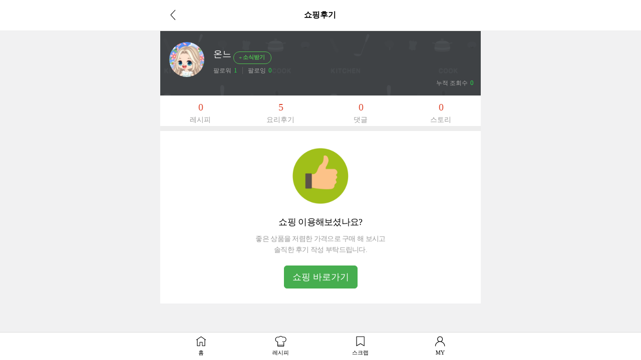

--- FILE ---
content_type: text/html; charset=UTF-8
request_url: https://m.10000recipe.com/profile/shopreview.html?uid=91221696&sl=
body_size: 6952
content:
<!DOCTYPE html>
<html lang="ko">
<head>    
<meta charset="utf-8">
<meta http-equiv="X-UA-Compatible" content="IE=Edge" />
<meta name="viewport" content="width=device-width,initial-scale=1.0,minimum-scale=1.0,maximum-scale=1.0">
<meta http-equiv="Pragma" content="no-cache" />
<meta http-equiv="Expires" content="-1" />
<meta property="fb:pages" content="1567451316868458" />
<meta name="description" content="국내 No.1 요리앱, 10만개 이상의 레시피, 편리한 검색, 맛보장 레시피, TV쿡방 레시피, 온라인 최저가 쇼핑, 요리 공모전">
<meta name="keywords" content="">
<meta name="user_id" content='' />
<meta name="google-site-verification" content="3eLg1zfxeZ_oO6oOOsvIxbtcW-FtDsViPVm7-CYOl8w" />
<meta name="p:domain_verify" content="1f5cc8d2183836842bd3db03bc960620"/>
<title>요리를 즐겁게~ 만개의레시피</title>
<meta property="kakao:title" content="요리를 즐겁게~ 만개의레시피" />
<meta property="kakao:description" content="" />
<script>(function(w,d,s,l,i){w[l]=w[l]||[];w[l].push({'gtm.start':
new Date().getTime(),event:'gtm.js'});var f=d.getElementsByTagName(s)[0],
j=d.createElement(s),dl=l!='dataLayer'?'&l='+l:'';j.async=true;j.src=
'https://www.googletagmanager.com/gtm.js?id='+i+dl;f.parentNode.insertBefore(j,f);
})(window,document,'script','dataLayer','GTM-PDPW2LX');</script>    
<link rel="stylesheet" type="text/css" href="https://recipe1.ezmember.co.kr/static/css/mobile_bootstrap_202302062.css" />
    <link rel="stylesheet" type="text/css" href="https://recipe1.ezmember.co.kr/static/css/mobile_recipe_20251119.css" />
<link href="/favicon.ico" rel="shortcut icon" type="image/x-icon" />
<link href="https://recipe1.ezmember.co.kr/img/icons/apple-touch-icon.png" rel="apple-touch-icon" />
<link href="https://recipe1.ezmember.co.kr/img/icons/apple-touch-icon-76x76.png" rel="apple-touch-icon" sizes="76x76" />
<link href="https://recipe1.ezmember.co.kr/img/icons/apple-touch-icon-120x120.png" rel="apple-touch-icon" sizes="120x120" />
<link href="https://recipe1.ezmember.co.kr/img/icons/apple-touch-icon-152x152.png" rel="apple-touch-icon" sizes="152x152" />
<link href="https://recipe1.ezmember.co.kr/img/icons/apple-touch-icon-180x180.png" rel="apple-touch-icon" sizes="180x180" />
<link href="https://recipe1.ezmember.co.kr/img/icons/icon-hires.png" rel="icon" sizes="192x192" />
<link href="https://recipe1.ezmember.co.kr/img/icons/icon-normal.png" rel="icon" sizes="128x128" />
<script type="text/javascript" src="https://recipe1.ezmember.co.kr/static/js/jquery-1.11.2.min.js" charset="utf-8"></script>
<script type="text/javascript" src="//static.criteo.net/js/ld/publishertag.js"></script>
<script type="text/javascript">
// Common Javascript
var _WWW_URL_ = 'https://www.10000recipe.com';
var _IMG_URL_ = 'https://recipe1.ezmember.co.kr';
var _FILE_URL_ = 'https://recipe1.ezmember.co.kr/cache';
var _CURRENT_PAGE_ = 'https://m.10000recipe.com/profile/shopreview.html?uid=91221696';
var _USER_ID_ = '';
</script>
    <!-- LOGGER(TM) TRACKING SCRIPT V.40 FOR logger.co.kr / 39580 : COMBINE TYPE / DO NOT ALTER THIS SCRIPT. -->
    <script type="text/javascript">var _TRK_LID="39580";var _L_TD="ssl.logger.co.kr";var _TRK_CDMN="";</script>
    <script type="text/javascript">var _CDN_DOMAIN = location.protocol == "https:" ? "https://fs.bizspring.net" : "http://fs.bizspring.net";
        (function(b,s){var f=b.getElementsByTagName(s)[0],j=b.createElement(s);j.async=true;j.src='//fs.bizspring.net/fs4/bstrk.1.js';f.parentNode.insertBefore(j,f);})(document,'script');</script>
    <noscript><img alt="Logger Script" width="1" height="1" src="http://ssl.logger.co.kr/tracker.tsp?u=39580&js=N" /></noscript>
    <!-- END OF LOGGER TRACKING SCRIPT -->
    <!-- remove adblocks -->
    <script async src="https://fundingchoicesmessages.google.com/i/pub-1557771002660658?ers=1" nonce="_fDQcfoeJAYbeAl_CXAg1A"></script><script nonce="_fDQcfoeJAYbeAl_CXAg1A">(function() {function signalGooglefcPresent() {if (!window.frames['googlefcPresent']) {if (document.body) {const iframe = document.createElement('iframe'); iframe.style = 'width: 0; height: 0; border: none; z-index: -1000; left: -1000px; top: -1000px;'; iframe.style.display = 'none'; iframe.name = 'googlefcPresent'; document.body.appendChild(iframe);} else {setTimeout(signalGooglefcPresent, 0);}}}signalGooglefcPresent();})();</script>
</head>
<body>
<noscript><iframe src="https://www.googletagmanager.com/ns.html?id=GTM-PDPW2LX"
height="0" width="0" style="display:none;visibility:hidden"></iframe></noscript>    
<script async src="https://pagead2.googlesyndication.com/pagead/js/adsbygoogle.js?client=ca-pub-1557771002660658" crossorigin="anonymous"></script>
<script>
$("document").ready(function() {
    getList(0);
});

function getList(min)
{
    $.ajax({
        type: "get",
        url: "/profile/ajax.html",
        data: "q_mode=getMySRList&uid=91221696&mseq="+min,
        success: function(result) {
            $("#listDiv").append(result);
            $('.jq_elips2').ellipsis( {row : 2,  onlyFullWords: true} );
            $("#prevBtn_"+min).hide();
        },
        error: function () {
        }
    });
}
</script>
<style>
.view_btn_more {width:100%;text-align:center;padding:10px;margin:0 50%;}
.view_btn_more a {width:250px;border:1px solid #d5d5d5;padding:5px;display:block;margin:0 -125px;}
</style>
<nav class="navbar navbar-default navbar-fixed-top">
    <div class="container">
        <div class="navbar-header">
            <a href="javascript:history.back();"><span class="glyphicon glyphicon-menu-left" aria-hidden="true"></span></a>
            <span class="title">쇼핑후기</span>
        </div>
    </div><!-- /container -->
</nav>
<div class="container">
<script>
var curFFstatus = 'follow';
function checkFollowLogin()
{
    return EZ.ATLogin() }

function viewFriendList(follow)
{
    if(!checkFollowLogin()) return ;
    $("#viewFriendModal").modal('show');
    getListFriend(1, follow);
}

function doActFriend(uid,idx, objs, objs2)
{
    if(!checkFollowLogin()) return ;
    if(!objs) objs = 'btnActFriend_';
    if(!objs2) objs2 = 'folFriend_';
    var act = $("#"+objs+idx).attr("fact");
    var mode = (act == "insert") ? "addFriend" : "removeFriend";
    $.ajax({
        type: "GET",
        url: "/profile/ajax.html",
        data: "q_mode="+mode+"&friend="+uid,
        success: function(result) {
            if(result == 'SUCCESS')
            {
                var fact = (act == "insert") ? "delete" : "insert";
                var fval = (act == "insert") ? "소식끊기" : "소식받기";
                var msg = (act == 'insert') ? '님을 소식받기에 추가했습니다.' : '님을 소식받기에서 해제했습니다.';
                $("#"+objs+idx).attr("fact", fact);
                if(idx > 0)
                {
                    $("#"+objs+idx).html(fval);
                                        var uname = $("#"+objs2+idx).text().replace($("#"+objs+idx).text(),'');
                }
                else
                {
                    if(act == "insert") $("#btnActFriend_0").html('<span class="glyphicon glyphicon-minus"></span>소식끊기');
                    else $("#btnActFriend_0").html('<span class="glyphicon glyphicon-plus"></span>소식받기');

                    var uname = "온느";
                }
                ga('send', 'event', '이웃추가', fval, uname);

                alert(uname+msg);
            }
            else
            {
                alert('처리실패. 잠시후 다시 시도해 주세요.');
            }
        }
    });
}

function getListFriend(page, follow)
{
    $.ajax({
        type: "GET",
        url: "/profile/ajax.html",
        data: "q_mode=getListFriend&page="+page+"&follow="+follow+"&uid=91221696",
        success: function(result) {
            if(result)
            {
                var titleMsg = (follow == "follower") ? "님을 따르는 친구" : "님의 친구";
                $("#friendModalTitle").html("온느"+titleMsg);
                $("#friendModalList_"+page).html(result);
                curFFstatus = follow;
            }
            else
            {
                alert('조회실패. 잠시후 다시 시도해 주세요.');
            }
        }
    });
}

function doProfileImageSubmit()
{
        alert('자신의 프로필 이미지만 변경할 수 있습니다.');
    return ;
    
    $.ajax({
        type: "POST",
        url: "/profile/ajax.html",
        data: "q_mode=changeProfileImage&profile="+$("#newProfileUrl").val()+"&self_intro="+$("input[name=self_intro]").val(),
        success: function(result) {
            if(result=="SUCCESS")
            {
                self.location.reload();
            }
            else if(result=="NO_PARAM")
            {
                alert('파라미터오류. 다시 확인해 주세요.');
            }
            else if(result=="FILE_ERROR")
            {
                alert('파일 업로드에 오류가 발생했습니다. 다시 확인해 주세요.');
            }
            else
            {
                alert('변경실패. 잠시후 다시 시도해 주세요.');
            }
        }
    });
}

function doDeleteProfileImage()
{
        alert('자신의 프로필이미지만 삭제할 수 있습니다.');
    return ;
        if(confirm('이미지를 삭제할까요?'))
    {
        $.ajax({
            type: "GET",
            url: "/profile/ajax.html",
            data: "q_mode=deleteProfileImage",
            success: function(result) {
                if(result=="SUCCESS")
                {
                    self.location.reload();
                }
                else
                {
                    alert('변경실패. 잠시후 다시 시도해 주세요.');
                }
            }
        });
    }
}

function doDeleteIntro()
{
        alert('자신의 자기소개만 삭제할 수 있습니다.');
    return ;
        if(confirm('자기소개를 삭제할까요?'))
    {
        $.ajax({
            type: "GET",
            url: "/profile/ajax.html",
            data: "q_mode=deleteIntro",
            success: function(result) {
                if(result=="SUCCESS")
                {
                    self.location.reload();
                }
                else
                {
                    alert('변경실패. 잠시후 다시 시도해 주세요.');
                }
            }
        });
    }
}

function doBgImageSubmit()
{
        alert('자신의 배경 이미지만 변경할 수 있습니다.');
    return ;
        if(!$("#newBgUrl").val())
    {
        alert('새 배경 이미지를 올려주세요.');
        return ;
    }

    $.ajax({
        type: "POST",
        url: "/profile/ajax.html",
        data: "q_mode=changeBgImage&profile="+$("#newBgUrl").val(),
        success: function(result) {
            if(result=="SUCCESS")
            {
                self.location.reload();
            }
            else if(result=="NO_PARAM")
            {
                alert('파라미터오류. 다시 확인해 주세요.');
            }
            else if(result=="FILE_ERROR")
            {
                alert('파일 업로드에 오류가 발생했습니다. 다시 확인해 주세요.');
            }
            else
            {
                alert('변경실패. 잠시후 다시 시도해 주세요.');
            }
        }
    });
}

function handlePhotoFiles(e){
    var file_gubun = '';
    var str_num = '';

    if (e.target.files[0].size > (2*1024*1024)) {
        alert("사진은 2MB까지만 허용됩니다.");
        return false;
    }

    $('#submit_btn').attr('type','button').attr('onClick','alert("파일을 올리는 중입니다.");');

    var reader = new FileReader;
    reader.onload = function(evt) {
        var img = new Image();
        img.src = reader.result;
        img.onload = function () {
            var finalFile = reader.result;
            $.ajax({
                beforeSend: function(xhr){
                    xhr.setRequestHeader('Content-Type', 'canvas/upload');
                },
                type: "POST",
                url: "/util/upload_mobile.html",
                data: "canvasData="+finalFile,
                dataType: "json",
                cache: "false",
                processData: false,
                success: function(json) {
                    if(json['result'] == "SUCCESS") {
                        $('#profileSubmitBtn').prop('disabled',false);
                        $("#vProfileImageModalSrc").attr("src",json['url']);
                        $("#newProfileUrl").val(json['url']);
                    } else {
                        alert("처리에 실패하였습니다.");
                    }
                },
                error: function (request,status,error) {
                    //alert('오류가 발생하였습니다.');
                    alert("code:"+request.status+"\n"+"message:"+request.responseText+"\n"+"error:"+error);
                }
            });
        }
    }
    reader.readAsDataURL(e.target.files[0]);
}

function handleBgFiles(e){
    var file_gubun = '';
    var str_num = '';

    if (e.target.files[0].size > (2*1024*1024)) {
        alert("사진은 2MB까지만 허용됩니다.");
        return false;
    }

    $('#submit_btn').attr('type','button').attr('onClick','alert("파일을 올리는 중입니다.");');

    var reader = new FileReader;
    reader.onload = function(evt) {
        var img = new Image();
        img.src = reader.result;
        img.onload = function () {
            var finalFile = reader.result;
            $.ajax({
                beforeSend: function(xhr){
                    xhr.setRequestHeader('Content-Type', 'canvas/upload');
                },
                type: "POST",
                url: "/util/upload_mobile.html",
                data: "canvasData="+finalFile,
                dataType: "json",
                cache: "false",
                processData: false,
                success: function(json) {
                    if(json['result'] == "SUCCESS") {
                        $('#bgSubmitBtn').prop('disabled',false);
                        $("#vBgImageModalSrc").attr("src",json['url']);
                        $("#newBgUrl").val(json['url']);
                    } else {
                        alert("처리에 실패하였습니다.");
                    }
                },
                error: function (request,status,error) {
                    //alert('오류가 발생하였습니다.');
                    alert("code:"+request.status+"\n"+"message:"+request.responseText+"\n"+"error:"+error);
                }
            });
        }
    }
    reader.readAsDataURL(e.target.files[0]);
}

function doProfileSNSSubmit()
{
        alert('자신의 SNS 링크만 변경할 수 있습니다.');
    return ;
    
    $.ajax({
        type: "POST",
        url: "/profile/ajax.html",
        data: $("#snsFrms").serialize(),
        success: function(result) {
            if(result=="SUCCESS")
            {
                self.location.reload();
            }
            else if(result=="NOT_HTTP")
            {
                alert('http:// 또는 https://로 시작하는 링크만 연결 가능합니다.');
            }
            else if(result=="EXCEED")
            {
                alert('링크연결은 5개까지만 가능합니다.');
            }
            else if(result=="DUPLICATE")
            {
                alert('이미 연결된 링크입니다.');
            }
            else if(result=="DUP_SNS")
            {
                alert('같은 종류의 SNS는 한개만 연결할 수 있습니다.');
            }
            else
            {
                alert('변경실패. 잠시후 다시 시도해 주세요.');
            }
        }
    });
}

$(document).ready(function()
{
	    $("#file_1").change(function(e) {
        handlePhotoFiles(e);
    });

    $("input[name=self_intro]").change(function(e) {
        $('#profileSubmitBtn').prop('disabled',false);
    });
});
</script>
<div id="viewFriendModal" class="modal" role="dialog" aria-hidden="true">
  <div class="modal-dialog" style="width:370px">
    <div class="modal-content" style="padding:0;">
      <div class="modal-header">
        <button type="button" class="close" data-dismiss="modal" aria-label="Close"><span aria-hidden="true"><img src="https://recipe1.ezmember.co.kr/img/btn_close.gif" alt="닫기"></span></button>
        <h4 class="modal-title" id="friendModalTitle"></h4>
      </div>
      <div class="modal-body" style="padding:0;">
        <ul class="follw_list" id="friendModalList_1" style="height:420px;overflow:yes;overflow-x:hidden;">
        </ul>
      </div>
    </div>
  </div>
</div>

<input type="hidden" id="newProfileUrl" name="new_profile_url">
    <div id="vProfileImageModal" class="modal in" role="dialog" aria-hidden="false" style="display: none;">
        <div class="modal-dialog">
            <div class="modal-content" style="padding:0;">
                <div class="modal-header">
                    <button type="button" class="close" data-dismiss="modal" aria-label="Close"><span aria-hidden="true"><img src="https://recipe1.ezmember.co.kr/img/btn_close.gif" alt="닫기"></span></button>
                    <h4 class="modal-title">프로필 사진 / 자기소개 편집</h4>
                </div>
                <div class="modal-body" style="padding:30px 0;text-align:center;">
                                        <div style="position: relative;">
                        <div style="position: absolute; width: 200px; left:50%; margin-left: -100px; bottom:-10px;"><a href="javascript:void(0)" onClick="document.getElementById('file_1').click();"><img src="https://recipe1.ezmember.co.kr/img/mobile/2023/btn_pic.png" alt="사진첩" width="60"></a><a href="javascript:void(0)" onClick="doDeleteProfileImage()"><img src="https://recipe1.ezmember.co.kr/img/mobile/2023/btn_del.png" alt="삭제" width="60"></a></div>
                        <img id="vProfileImageModalSrc" src="https://recipe1.ezmember.co.kr/cache/rpf/2018/02/07/ff66589dd1ea55eeca73e10311baf4db.jpg" style="width:200px;height:200px; border-radius: 50%;">
                    </div>
                    <div style="margin-top:10px;">
                        <input type="file" name="file" id="file_1" style="display:none;">
                        <p style="position: relative; padding: 15px 40px 5px;"><a href="javascript:void(0)" onClick="$('#self_intro').val('')" style="position: absolute; top:21px; right:45px;"><img src="https://recipe1.ezmember.co.kr/img/mobile/2022/icon_close2.png" width="22" alt="삭제" style="vertical-align: middle; margin-top: -3px;"></a><input type="text" id="self_intro" name="self_intro" value="" class="input-sm" maxlength="100" style="border: 1px solid #ddd; width: 100%; padding-right:24px;" placeholder="자기소개를 100자 이내로 작성해 주세요."></p>
                        <div style="display: flex; column-gap: 10px; justify-content: center; padding:10px 0 0"><button type="button" onClick="$('#vProfileImageModal').modal('hide')" class="btn_bottom_st2 st2">취소</button><button type="button" class="btn_bottom_st2" onClick="doProfileImageSubmit()">저장</button></div>
                    </div>
                                    </div>
            </div>
        </div>
    </div>

    <div id="vProfileSNSModal" class="modal in" role="dialog" aria-hidden="false" style="display: none;">
        <div class="modal-dialog">
            <div class="modal-content" style="padding:0;">
                <div class="modal-header">
                    <button type="button" class="close" data-dismiss="modal" aria-label="Close"><span aria-hidden="true"><img src="https://recipe1.ezmember.co.kr/img/btn_close.gif" alt="닫기"></span></button>
                    <h4 class="modal-title">개인 SNS 연결</h4>
                </div>
                <div class="modal-body" style="padding:30px;">
                    <form id="snsFrms">
                        <input type="hidden" name="q_mode" value="profileSnsConnect">
                    <div id="snsListAppendDiv"></div>
                    </form>
                    <div id="snsFrmAddBtn" style="margin:0 0 15px; text-align: center;"><button type="button" style="border: 1px solid #bbb; background:#bbb; color: #fff; border-radius:3px; padding:7px 14px 9px 12px; line-height: 1;" onClick="appendSNSForm('','')">+ 추가</button></div>
                    <div style="display: flex; column-gap: 10px; justify-content: center; padding:10px 0 0"><button type="button" onClick="$('#vProfileSNSModal').modal('hide')" class="btn_bottom_st2 st2">취소</button><button type="button" onClick="doProfileSNSSubmit()" class="btn_bottom_st2">저장</button></div>
                </div>
            </div>
        </div>
    </div>
<script>
$(document).ready(function()
{
    $("#file_2").change(function(e) {
        handleBgFiles(e);
    });


        appendSNSForm('','');
    });

var _totFrm = 1;
var _visibleFrm = 1;
function appendSNSForm(seq, urls)
{
    var frm = '';
    frm += '<div id="snsFrm_'+_totFrm+'" style="display: flex; justify-content: space-between; align-items: center; margin-bottom:16px;">';
    frm += '<div style="width:85%;"><input type="text" name="sns_url[]" value="'+urls+'" class="input-sm" style="border: 1px solid #ddd;width:100%;" maxlength="100" placeholder="개인 SNS URL을 입력해주세요."></div>';
    frm += '<a href="javascript:void(0);" onClick="delSNSForm(\''+_totFrm+'\')"><img src="https://recipe1.ezmember.co.kr/img/mobile/2022/icon_close2.png" width="22" alt="삭제"></a></div>';
    _totFrm++;
    _visibleFrm++;
    $("#snsListAppendDiv").append(frm);
    if(_visibleFrm > 5) $("#snsFrmAddBtn").hide();
}

function delSNSForm(inx)
{
    $("#snsFrm_"+inx).remove();
    --_visibleFrm;
    if(_visibleFrm <= 5) $("#snsFrmAddBtn").show();
}
</script>
<script type="text/javascript" src="https://recipe1.ezmember.co.kr/static/js/ez_dialog.min_20160430.js" charset="utf-8"></script>
<input type="hidden" id="newBgUrl" name="new_bg_url">
<div id="vBgImageModal" class="modal" role="dialog" aria-hidden="true">
  <div class="modal-dialog" style="width:320px">
    <div class="modal-content" style="padding:0;">
      <div class="modal-header">
        <button type="button" class="close" data-dismiss="modal" aria-label="Close"><span aria-hidden="true"><img src="https://recipe1.ezmember.co.kr/img/btn_close.gif" alt="닫기"></span></button>
        <h4 class="modal-title">배경 사진 편집</h4>
      </div>
      <div class="modal-body" style="padding:10px;text-align:center;">
        <img id="vBgImageModalSrc" src="https://recipe1.ezmember.co.kr/img/df/brand_top.png" style="max-width:300px;max-height:250px;">
        <div style="margin-top:10px;">
        <input type="file" name="file2" id="file_2" style="display:none;" />
        893 X 400
        <button type="button" onClick="document.getElementById('file_2').click();" class="btn btn-primary">배경 사진 바꾸기</button>
        <button type="button" id="bgSubmitBtn" onClick="doBgImageSubmit()" class="btn btn-primary" disabled="disabled">저장</button>
        </div>
      </div>
    </div>
  </div>
</div>
    <div class="myhome_main2">
        <div class="myhome_pic">
            <div class="myhome_pic_l">
                <a href="/profile/index.html?uid=91221696"><img src="https://recipe1.ezmember.co.kr/cache/rpf/2018/02/07/f894ec5718271fd5a6af0790feb2f7941.jpg"></a>
            </div>
            <div class="myhome_pic_r">
                <p class="pic_r_name">온느            <button type="button" class="btn btn-default btn-lg" id="btnActFriend_0" fact="insert" onClick="doActFriend('91221696',0)">
                <span class="glyphicon glyphicon-plus"></span>소식받기            </button>
                </p>
                <p class="pic_r_follow">
                <span><a href="/profile/friend.html?uid=91221696&unick=온느&q_mode=follower">팔로워<b>1</b></a></span>
                <span><a href="/profile/friend.html?uid=91221696&unick=온느&q_mode=following">팔로잉<b>0</b></a></span>
                </p>
            </div>
        </div>
                <div class="myhome_btm">
            <div class="myhome_link">
                                            </div>
            <p class="pic_r_follow"><span><a href="javascript:void(0)">누적 조회수<b>0</b></a></span></p>
        </div>
    </div>

    <div class="myhome_cont">
        <ul class="my_nav">
            <li><a href="/profile/recipe.html?uid=91221696&sl="><p class="num">0</p>레시피</a></li>
            <li><a href="/profile/review.html?uid=91221696&sl="><p class="num">5</p>요리후기</a></li>
            <li><a href="/profile/recipe_comment.html?uid=91221696&sl="><p class="num">0</p>댓글</a></li>
            <li><a href="/profile/talk.html?uid=91221696&sl="><p class="num">0</p>스토리</a></li>
        </ul>
    
        <div class="recipe_list">
            <ul id="listDiv"></ul>
        </div>
    <div class="footer_nav" style="z-index:21000;">
        <ul>
            <li class="footer_nav_home"><a href="https://m.10000recipe.com/index.html">홈</a></li>
            <li class="footer_nav_rcp"><a href="https://m.10000recipe.com/recipe/home.html"">레시피</a></li>
            <li class="footer_nav_scrap"><a href="https://m.10000recipe.com/scrap/my.html">스크랩</a></li>
            <li class="footer_nav_my"><a href="https://m.10000recipe.com/profile/config.html">MY</a></li>
        </ul>
    </div>



<script type="text/javascript" src="https://recipe1.ezmember.co.kr/static/js/coreutil.min_20170112.js" charset="utf-8"></script>
<script type="text/javascript" src="https://recipe1.ezmember.co.kr/static/js/ui.min_20150609.js" charset="utf-8"></script>
<script>
  (function(i,s,o,g,r,a,m){i['GoogleAnalyticsObject']=r;i[r]=i[r]||function(){
  (i[r].q=i[r].q||[]).push(arguments)},i[r].l=1*new Date();a=s.createElement(o),
  m=s.getElementsByTagName(o)[0];a.async=1;a.src=g;m.parentNode.insertBefore(a,m)
  })(window,document,'script','//www.google-analytics.com/analytics.js','ga');
  ga('create', 'UA-62003031-2', 'auto');

  ga('send', 'pageview');

</script>

<!-- Hotjar Tracking Code for http://www.10000recipe.com -->
<!--script>
    (function(h,o,t,j,a,r){
        h.hj=h.hj||function(){(h.hj.q=h.hj.q||[]).push(arguments)};
        h._hjSettings={hjid:1645508,hjsv:6};
        a=o.getElementsByTagName('head')[0];
        r=o.createElement('script');r.async=1;
        r.src=t+h._hjSettings.hjid+j+h._hjSettings.hjsv;
        a.appendChild(r);
    })(window,document,'https://static.hotjar.com/c/hotjar-','.js?sv=');
</script-->


</body>
</html>

--- FILE ---
content_type: text/html; charset=UTF-8
request_url: https://gu.bizspring.net/p.php?guuid=3cf0685f18bbe0b685905421703e8391&domain=m.10000recipe.com&callback=bizSpring_callback_18345
body_size: 221
content:
bizSpring_callback_18345("hJ4kg4qavKvsFn2oS3mCf99jMLujEOUWyYgO2HZy")

--- FILE ---
content_type: text/html; charset=utf-8
request_url: https://www.google.com/recaptcha/api2/aframe
body_size: 265
content:
<!DOCTYPE HTML><html><head><meta http-equiv="content-type" content="text/html; charset=UTF-8"></head><body><script nonce="2jquLPibitqktreqx1yN6w">/** Anti-fraud and anti-abuse applications only. See google.com/recaptcha */ try{var clients={'sodar':'https://pagead2.googlesyndication.com/pagead/sodar?'};window.addEventListener("message",function(a){try{if(a.source===window.parent){var b=JSON.parse(a.data);var c=clients[b['id']];if(c){var d=document.createElement('img');d.src=c+b['params']+'&rc='+(localStorage.getItem("rc::a")?sessionStorage.getItem("rc::b"):"");window.document.body.appendChild(d);sessionStorage.setItem("rc::e",parseInt(sessionStorage.getItem("rc::e")||0)+1);localStorage.setItem("rc::h",'1768995793540');}}}catch(b){}});window.parent.postMessage("_grecaptcha_ready", "*");}catch(b){}</script></body></html>

--- FILE ---
content_type: text/css
request_url: https://recipe1.ezmember.co.kr/static/css/mobile_recipe_20251119.css
body_size: 443566
content:


@charset "utf-8";
html {-webkit-text-size-adjust: none;
	-moz-text-size-adjust: none;
	-ms-text-size-adjust: none; }
body {margin:0; background:#f1f1f2; padding:62px 0 0 0;}
.container {max-width:640px; position:relative;}
ul, li  {margin:0; padding:0; list-style:none;}
.font_num {font-family:Myriad Pro;}
* { max-height:100000px; }

/*main*/
.navbar-header {height:61px; padding:6px 12px 0 10px;}
.navbar-header .fa {color:#fff;}
.navbar-header .navbar-brand img {width:85px; }
.navbar-header .form-group {position:relative; padding-top:2px;}
.navbar-header .navbar-form .btn { position:absolute; right:10px; top:7px; z-index:100; padding:0; margin:0; width:24px; height:24px; border:none; background:url(//recipe1.ezmember.co.kr/img/mobile/icon_search6_1.png) left top no-repeat; background-size:24px auto; box-shadow:none; -webkit-box-shadow:none;}
.navbar-header .navbar-form {padding-top:5px; display: table-cell; width: 100000px;}
.navbar-header .glyphicon-menu-left {background:url(//recipe1.ezmember.co.kr/img/mobile/icon_back5.png) 5px 6px no-repeat; background-size:11px; font-size:0px !important; width:24px; height:39px; margin:6px 0 0 5px;}
.main_nav {background:#fff; -webkit-box-shadow: 0 1px 1px rgba(0, 0, 0, 0.08); box-shadow: 0 1px 1px rgba(0, 0, 0, 0.08); margin:0; text-align:center; padding:0 6px; display: table; width: 100%; }
.main_nav.st2 {background:#4e525a;}
.main_nav.st2 li a, .main_nav.st2 li a:hover {color:#fff;}
.main_nav.st3 {margin-bottom:1px;}
.main_nav.st3 img {width:18px; height:18px; vertical-align:middle; margin-right:2px;}
/*.main_nav.six li {width:11%;}
.main_nav.five li {width:15%;}
.main_nav.four li {width:20%;}
.main_nav.three li {width:28%; position:relative;}
.main_nav.two li {width:42%;}*/
.main_nav li {text-align:center; height:40px; display:table-cell; margin:0 2%; font-size:14px; font-weight:bold; }
.main_nav li a {color:#333; padding:8px 5px 5px; display:block;}
.main_nav li a:hover {color:#4d9712;}
.main_nav li.active {border-bottom:4px solid #46ae4f; }
.main_nav li.active a {color:#77b347;}
.main_nav_sub {position:absolute; right:-10%; top:40px; z-index:100; border:1px solid #ddd; width:120%}
.main_nav_sub a {display:block; text-align:center; background:#fff; border-bottom:1px solid #ddd; padding:8px 0; font-weight:normal; color:#666!important;}
.main_nav_sub a:last-child {border-bottom:none;}

.nav_sort {background:#fff; -webkit-box-shadow:0 0 2px rgba(0, 0, 0, 0.3); box-shadow:0 0 2px rgba(0, 0, 0, 0.3); border-radius:3px;}
.nav_sort li {display:table-cell; width:1%; border-right:1px solid #efefef;}
.nav_sort li:last-child {border:none; border-radius:0 3px 3px 0;}
.nav_sort li:first-child {border-radius:3px 0 0 3px;}
.nav_sort li a {color:#999; display:block; text-align:center; padding:5px 0; font-size: 13px;}
.nav_sort li.active {color:#fff; background:#515e72;}
.nav_sort li.active a {color:#fff;}

.main_noti {background:#f5f5f5; -webkit-box-shadow:0 2px 2px rgba(0, 0, 0, 0.08) inset; box-shadow:0 2px 2px rgba(0, 0, 0, 0.08) inset; height:34px; color:#888; padding:7px 0 0 10px;}
.main_noti img {vertical-align:middle; width:37px; height:18px; margin-right:6px;}
.main_cate {padding:19px 5px 10px;  -webkit-box-shadow:0 1px 1px rgba(0, 0, 0, 0.08) inset; box-shadow:0 1px 1px rgba(0, 0, 0, 0.08) inset;}
.main_cate li {font-size:11px; width:25%; margin:0 -1px 0 -2px; height:87px; display:inline-block; text-align:center;}
.main_cate li span {width:52px; height:52px; margin:0 auto 3px; display:block; color:#000000;}
.main_cate li span.cate1_1 {background:url(//recipe1.ezmember.co.kr/img/mobile/main_cate1.png) no-repeat left top; background-size:52px auto;}
.main_cate li span.cate1_52 {background:url(//recipe1.ezmember.co.kr/img/mobile/main_cate1.png) no-repeat left -52px; background-size:52px auto;}
.main_cate li span.cate1_53 {background:url(//recipe1.ezmember.co.kr/img/mobile/main_cate1.png) no-repeat left -104px; background-size:52px auto;}
.main_cate li span.cate1_54 {background:url(//recipe1.ezmember.co.kr/img/mobile/main_cate1.png) no-repeat left -156px; background-size:52px auto;}
.main_cate li span.cate1_55 {background:url(//recipe1.ezmember.co.kr/img/mobile/main_cate1.png) no-repeat left -208px; background-size:52px auto;}
.main_cate li span.cate1_56 {background:url(//recipe1.ezmember.co.kr/img/mobile/main_cate1.png) no-repeat left -260px; background-size:52px auto;}
.main_cate li span.cate1_63 {background:url(//recipe1.ezmember.co.kr/img/mobile/main_cate1.png) no-repeat left -312px; background-size:52px auto;}
.main_cate li span.cate1_64 {background:url(//recipe1.ezmember.co.kr/img/mobile/main_cate1.png) no-repeat left -364px; background-size:52px auto;}
.main_cate li span.cate1_65 {background:url(//recipe1.ezmember.co.kr/img/mobile/main_cate1.png) no-repeat left -416px; background-size:52px auto;}
.main_cate li span.cate1_57 {background:url(//recipe1.ezmember.co.kr/img/mobile/main_cate1.png) no-repeat left -469px; background-size:52px auto;}
.main_cate li span.cate1_58 {background:url(//recipe1.ezmember.co.kr/img/mobile/main_cate1.png) no-repeat left -521px; background-size:52px auto;}
.main_cate li span.cate1_59 {background:url(//recipe1.ezmember.co.kr/img/mobile/main_cate1.png) no-repeat left -573px; background-size:52px auto;}
.main_cate li span.cate1_66 {background:url(//recipe1.ezmember.co.kr/img/mobile/main_cate1.png) no-repeat left -625px; background-size:52px auto;}
.main_cate li span.cate1_60 {background:url(//recipe1.ezmember.co.kr/img/mobile/main_cate1.png) no-repeat left -677px; background-size:52px auto;}
.main_cate li span.cate1_61 {background:url(//recipe1.ezmember.co.kr/img/mobile/main_cate1.png) no-repeat left -729px; background-size:52px auto;}
.main_cate li span.cate1_62 {background:url(//recipe1.ezmember.co.kr/img/mobile/main_cate1.png) no-repeat left -781px; background-size:52px auto;}

.main_cate li span.cate2_12 {background:url(//recipe1.ezmember.co.kr/img/mobile/main_cate2.png) no-repeat left top; background-size:52px auto;}
.main_cate li span.cate2_13 {background:url(//recipe1.ezmember.co.kr/img/mobile/main_cate2.png) no-repeat left -52px; background-size:52px auto;}
.main_cate li span.cate2_14 {background:url(//recipe1.ezmember.co.kr/img/mobile/main_cate2.png) no-repeat left -105px; background-size:52px auto;}
.main_cate li span.cate2_15 {background:url(//recipe1.ezmember.co.kr/img/mobile/main_cate2.png) no-repeat left -157px; background-size:52px auto;}
.main_cate li span.cate2_17 {background:url(//recipe1.ezmember.co.kr/img/mobile/main_cate2.png) no-repeat left -210px; background-size:52px auto;}
.main_cate li span.cate2_18 {background:url(//recipe1.ezmember.co.kr/img/mobile/main_cate2.png) no-repeat left -262px; background-size:52px auto;}
.main_cate li span.cate2_19 {background:url(//recipe1.ezmember.co.kr/img/mobile/main_cate2.png) no-repeat left -315px; background-size:52px auto;}
.main_cate li span.cate2_20 {background:url(//recipe1.ezmember.co.kr/img/mobile/main_cate2.png) no-repeat left -367px; background-size:52px auto;}
.main_cate li span.cate2_21 {background:url(//recipe1.ezmember.co.kr/img/mobile/main_cate2.png) no-repeat left -420px; background-size:52px auto;}
.main_cate li span.cate2_43 {background:url(//recipe1.ezmember.co.kr/img/mobile/main_cate2.png) no-repeat left -472px;; background-size:52px auto;}
.main_cate li span.cate2_44 {background:url(//recipe1.ezmember.co.kr/img/mobile/main_cate2.png) no-repeat left -525px; background-size:52px auto;}
.main_cate li span.cate2_45 {background:url(//recipe1.ezmember.co.kr/img/mobile/main_cate2.png) no-repeat left -577px; background-size:52px auto;}
.main_cate li span.cate2_46 {background:url(//recipe1.ezmember.co.kr/img/mobile/main_cate2.png) no-repeat left -630px; background-size:52px auto;}
.main_cate li span.cate2_22 {background:url(//recipe1.ezmember.co.kr/img/mobile/main_cate2.png) no-repeat left -683px; background-size:52px auto;}

.main_cate li span.cate3_1 {background:url(//recipe1.ezmember.co.kr/img/mobile/main_cate3.png) no-repeat left top; background-size:52px auto;}
.main_cate li span.cate3_6 {background:url(//recipe1.ezmember.co.kr/img/mobile/main_cate3.png) no-repeat left -53px; background-size:52px auto;}
.main_cate li span.cate3_7 {background:url(//recipe1.ezmember.co.kr/img/mobile/main_cate3.png) no-repeat left -106px; background-size:52px auto;}
.main_cate li span.cate3_8 {background:url(//recipe1.ezmember.co.kr/img/mobile/main_cate3.png) no-repeat left -159px; background-size:52px auto;}
.main_cate li span.cate3_9 {background:url(//recipe1.ezmember.co.kr/img/mobile/main_cate3.png) no-repeat left -212px; background-size:52px auto;}
.main_cate li span.cate3_10 {background:url(//recipe1.ezmember.co.kr/img/mobile/main_cate3.png) no-repeat left -265px; background-size:52px auto;}
.main_cate li span.cate3_35 {background:url(//recipe1.ezmember.co.kr/img/mobile/main_cate3.png) no-repeat left -318px; background-size:52px auto;}
.main_cate li span.cate3_67 {background:url(//recipe1.ezmember.co.kr/img/mobile/main_cate3.png) no-repeat left -371px; background-size:52px auto;}
.main_cate li span.cate3_36 {background:url(//recipe1.ezmember.co.kr/img/mobile/main_cate3.png) no-repeat left -424px; background-size:52px auto;}
.main_cate li span.cate3_37 {background:url(//recipe1.ezmember.co.kr/img/mobile/main_cate3.png) no-repeat left -477px; background-size:52px auto;}
.main_cate li span.cate3_38 {background:url(//recipe1.ezmember.co.kr/img/mobile/main_cate3.png) no-repeat left -530px; background-size:52px auto;}
.main_cate li span.cate3_39 {background:url(//recipe1.ezmember.co.kr/img/mobile/main_cate3.png) no-repeat left -583px; background-size:52px auto;}
.main_cate li span.cate3_41 {background:url(//recipe1.ezmember.co.kr/img/mobile/main_cate3.png) no-repeat left -636px; background-size:52px auto;}
.main_cate li span.cate3_42 {background:url(//recipe1.ezmember.co.kr/img/mobile/main_cate3.png) no-repeat left -689px; background-size:52px auto;}
.main_cate li span.cate3_11 {background:url(//recipe1.ezmember.co.kr/img/mobile/main_cate3.png) no-repeat left -742px; background-size:52px auto;}

.main_cate li span.cate4_23 {background:url(//recipe1.ezmember.co.kr/img/mobile/main_cate4.png) no-repeat left top; background-size:52px auto;}
.main_cate li span.cate4_24 {background:url(//recipe1.ezmember.co.kr/img/mobile/main_cate4.png) no-repeat left -53px; background-size:52px auto;}
.main_cate li span.cate4_25 {background:url(//recipe1.ezmember.co.kr/img/mobile/main_cate4.png) no-repeat left -106px; background-size:52px auto;}
.main_cate li span.cate4_26 {background:url(//recipe1.ezmember.co.kr/img/mobile/main_cate4.png) no-repeat left -159px; background-size:52px auto;}
.main_cate li span.cate4_27 {background:url(//recipe1.ezmember.co.kr/img/mobile/main_cate4.png) no-repeat left -212px; background-size:52px auto;}
.main_cate li span.cate4_28 {background:url(//recipe1.ezmember.co.kr/img/mobile/main_cate4.png) no-repeat left -265px; background-size:52px auto;}
.main_cate li span.cate4_31 {background:url(//recipe1.ezmember.co.kr/img/mobile/main_cate4.png) no-repeat left -318px; background-size:52px auto;}
.main_cate li span.cate4_32 {background:url(//recipe1.ezmember.co.kr/img/mobile/main_cate4.png) no-repeat left -370px; background-size:52px auto;}
.main_cate li span.cate4_47 {background:url(//recipe1.ezmember.co.kr/img/mobile/main_cate4.png) no-repeat left -424px; background-size:52px auto;}
.main_cate li span.cate4_48 {background:url(//recipe1.ezmember.co.kr/img/mobile/main_cate4.png) no-repeat left -477px; background-size:52px auto;}
.main_cate li span.cate4_50 {background:url(//recipe1.ezmember.co.kr/img/mobile/main_cate4.png) no-repeat left -529px; background-size:52px auto;}
.main_cate li span.cate4_33 {background:url(//recipe1.ezmember.co.kr/img/mobile/main_cate4.png) no-repeat left -583px; background-size:52px auto;}
.main_cate li span.cate4_34 {background:url(//recipe1.ezmember.co.kr/img/mobile/main_cate4.png) no-repeat left -636px; background-size:52px auto;}
.main_cate li a {display:block;}

.main_cate2 {padding:18px 10px 0 10px; border-bottom:1px solid #eee; background: #fff;}
.main_cate2 a {width:24%; text-align:center; display:inline-block; font-size:11px; color:#000; margin-bottom:15px; letter-spacing:-0.05em; vertical-align:top; padding: 0 2px;}
.main_cate2 a img {width:54px;}
.main_cate2 a span {display:block; margin-top:6px; font-size: 13px; line-height: 1.3; letter-spacing: -0.05em;}
.main_issue {background:url(//recipe1.ezmember.co.kr/img/mobile/tit_issue.png) left top no-repeat; background-size:92px; margin:0 4px 14px; padding:30px 0 0 12px;}
.main_issue a {background:#ebebeb; padding:5px 12px; color:#666; margin:5px 3px; display:inline-block;}

.main_cate3 {margin:1px 0 0 0;}
.main_cate3 a {text-align:center; display:inline-block; font-size:11px; color:#000; margin-bottom:20px; letter-spacing:-0.05em; vertical-align:top;}
.main_cate3_l {text-align:center; background:#fff; padding:0;}
.main_cate3_l a {padding:11px 0 9px 2px; display:block; margin:0; position:relative; background:#ededed;}
.main_cate3_l a:first-child {padding-top:18px;}
.main_cate3_l a.active {background:#fff;}
.main_cate3_r {padding:18px 4px 14px;}
.main_cate3_r a {width:32%!important;}
.main_cate3 a img {width:54px;}
.main_cate3 a span {display:block; margin-top:2px; font-size: 13px;}
.main_cate3 a p {margin:0; position:relative; display:inline-block;}
.main_cate3 .label_premium {position:absolute; right:0; bottom:0;}
.main_cate3 .label_premium img {width:18px !important;}



.home_best {background:#fff; padding:10px 2px 0; text-align:center;}
.home_best.st2 {background:none; margin-top:1px;}
.home_best.st3 {background:none; margin-top:1px;}
.home_best .thumbnail {width:148px; height:172px; padding:0; margin:0 2px 10px 2px; border:1px solid #e5e5e5; display:inline-block; vertical-align:top; position:relative; }
.home_best.st2 .thumbnail {height:174px;}
.home_best.st2 .thumbnail_original {position:absolute; top:5px; right:5px;  z-index:100; border:1px solid #ddd;}
.home_best.st2 .thumbnail_original img {width:38px; height:38px; border-radius:0;}
.home_best.st3 .thumbnail {height:202px;}
.home_best .thumbnail img {width:146px; height:96px;}
.home_best.st3 .thumbnail img {height:146px;}
.home_best .caption {font-size:14px; padding:8px 8px 0; text-align:left;

overflow: hidden;
text-overflow: ellipsis;
display: -webkit-box;
-webkit-line-clamp: 2; /* 라인수 */
-webkit-box-orient: vertical;
word-wrap:break-word;
line-height: 1.3em;
height: 3.1em !important; /* line-height 가 1.2em 이고 3라인을 자르기 때문에 height는 1.2em * 3 = 3.6em */
font-size:16px; font-weight: bold; margin-bottom:12px;}

.home_best .tag_wrap {width:48%; display:inline-block; margin-top:8px;}
.home_best .tag_wrap .thumbnail {width:100%!important;}
.home_best .tag_wrap a.tag {background:#eee; border-radius:15px; color:#555; padding:8px 12px 9px ; font-size:16px; font-weight:bold; margin-bottom:8px; display:inline-block; line-height:1;}

.home_best.st3 .caption {padding:6px 9px 0; text-align:center;}
.home_best .caption_cate {font-size:11px; color:#96b8d3; display:block; margin-top:3px;}
.jq_elips2 {font-weight:bold;}
.home_best .caption_name {font-size:11px; color:#999; display:block; margin-top:3px;}
.home_best.st2 .caption_name {font-size:11px; color:#999; display:block; padding-top:4px;}
.home_best .best_label {position:absolute; top:4px; right:4px; z-index:10;}
.home_best .best_label img {width:36px; height:36px;}
.home_best .vod_label {position:absolute; top:56px; right:4px; z-index:10;}
.home_best .vod_label img {width:26px; height:26px;}
.home_best .vod_label2 {position:absolute; top:50px; left:27px; z-index:10;}
.home_best .vod_label2 img {width:36px!important; height:36px!important;}
.home_best .vod_label3 {position:absolute; top:50px; left:50px; z-index:10;}
.home_best .vod_label3 img {width:46px!important; height:46px!important;}
.home_best .time_label { background:#000; color:#fff; font-size:11px; letter-spacing:-0.05em; padding:1px 0 3px 0; display:block;}
.home_best .time_label img {width:12px!important; height:12px!important; margin-right:3px;}
.home_best .time_label2 {display:inline-block; height:25px; background:url(//recipe1.ezmember.co.kr/img/mobile/shop_bg_clock.png) right top no-repeat; background-size:cover; padding:3px 18px 0 10px; color:#fff; font-size:11px; position:absolute; left:0; top:0;}
.home_best .time_label2 img {margin:0 3px 2px 0; width:12px; height:12px!important;}

.home_best.st4 {margin-top:2px; padding:2px 5px 0;}
.home_best.st4 .thumbnail {border-radius:0; width:48%; height:auto;}
.home_best.st4 .thumbnail img {border-radius:0; width:100%; height:auto;}
.home_best.st4 .caption {height:80px;}
.home_best.st4 .caption_name {color:#777; font-size:11px; line-height:1.3; margin:5px 0 0 -1px;}
.home_best.st4 .caption_name img {width:24px; height:24px; border-radius:50%; margin-right:3px; border:1px solid #ddd; vertical-align:middle;}
.home_best.st4 .caption_name b {color:#000; margin-right:3px;}
.home_best.st4 .caption_name2 {color:#999; font-size:11px; margin-top:4px; display:block;}
.home_best.st4 .thumbnail_original {position:absolute; top:5px; right:3px;  z-index:100; border:1px solid #ddd;}
.home_best.st4 .thumbnail_original img {width:38px; height:38px; border-radius:0;}
.home_best_tit {font-size:16px; color:#000; line-height:22px; padding:20px 8px 8px 8px; margin-bottom:-5px; font-weight:bold; background:#fff;}
.home_best_tit a {color:#999; font-weight:normal; float:right; display:inline-block; padding:4px 6px 0 20px; margin-top:-1px;}
.home_best_tit img {width:25px; margin:2px 3px 0 0; vertical-align:text-bottom;}
.home_best_ex {padding:0 5px 10px;}
.home_best_ex img {max-width:100%;}

.home_best.st5 {margin-top:2px; padding:2px 8px 0;}
.home_best.st5 .thumbnail {border-radius:0; width:48%; height:auto;}
.home_best.st5 .thumbnail img {border-radius:0; width:100%; height:auto;}
.home_best.st5 .caption {height:80px; color:#555; padding:8px 4px 0}
.home_best.st5 .thumbnail {border:none;}
.home_best .best_num {position:absolute; left:4px; top:-4px;}


.home_new {background:#fff; margin-top:2px; padding:2px 2px 15px; overflow:hidden; position:relative;}
.home_new_in {left:5px; top:2px; -webkit-transition-property: -webkit-transform; transition-property: -webkit-transform; -webkit-transform: translate(0px, 0px);}
.home_new_in li {position:relative;}
.home_new .thumbnail {width:125px; height:155px; padding:0; margin:0 2px 10px 2px; border:1px solid #e5e5e5; display:inline-block; vertical-align:top; position:relative;}
.home_new .thumbnail img {width:123px; height:80px;}
.home_new .thumbnail.st2 img {border-bottom:1px solid #e4e4e4;}
.home_new .caption {font-size:12px; padding:8px 9px 0; line-height:16px; text-align:left;}
.home_new .thumbnail.st2 .caption {font-size:12px; padding:8px 9px 0; line-height:16px; text-align:left; background:#fafafa; height:88px;}
.home_new .caption_name {font-size:11px; margin-top:5px; color:#999; display:block; line-height:1.4; vertical-align:middle;}
.home_new .caption_name u {text-decoration:none; vertical-align:middle; display:inline-block; width:74%; width:-webkit-calc(100% - 32px); width:-moz-calc(100% - 32px); width:calc(100% - 32px);}
.home_new .caption_name2 {color:#999; font-size:11px; margin-top:4px; display:block;}
.home_new .info_cate3 {color:#46ae4f; line-height:1; margin:2px 0 5px 0; display:block;}
.home_new .best_label {position:absolute; top:4px; right:4px; z-index:10;}
.home_new .best_label img {width:36px; height:36px;}
.home_new .list_num {background:#000; filter:alpha(opacity=50); opacity:0.5; margin:0; padding:1px 4px; position:absolute; right:6px; top:55px; color:#fff; font-size:11px;}
.home_new.st2 {height:160px;}
.home_new.st2 span {font-size:14px;}
.home_new.st2 .caption_name {margin-top:0; margin-bottom:2px; font-size:11px;}
.home_new.st2 .thumbnail {height:140px;}
.home_new.st3 {}
.home_new.st3 .thumbnail {height:170px;}
.home_new.st3 .thumbnail.st2 {height:170px;}
.home_new.st3 .thumbnail img {border-radius:0;}
.home_new.st3 .caption_name img {width:24px; height:24px; border-radius:50%; margin-right:3px; border:1px solid #ddd; display:inline-block;}
.home_new.st3 .caption_name b {color:#000; margin-right:3px;}

.best_page {text-align:center; padding-bottom:8px; background:#fff;}
.best_page li {display:inline-block; width:10px; height:10px; background:url(//recipe1.ezmember.co.kr/img/mobile/icon_dot2.png) left top no-repeat; background-size:10px;}
.best_page li.active {display:inline-block; background:url(//recipe1.ezmember.co.kr/img/mobile/icon_dot2_on.png) left top no-repeat; background-size:10px;}
.best_page2 {float:right; padding-right:5px;}
.best_page2.st2 {padding-right:5px; float:none; text-align:center; margin-bottom:10px;}
.best_page2 li {display:inline-block; width:11px; height:11px; background:url(//recipe1.ezmember.co.kr/img/mobile/icon_dot6.png) left top no-repeat; background-size:11px;}
.best_page2 li.active {display:inline-block; background:url(//recipe1.ezmember.co.kr/img/mobile/icon_dot6_on.png) left top no-repeat; background-size:11px;}
.best_page.st2 {background:none;}
.best_page3 {padding-bottom:8px; position:absolute; left:15px; bottom:60px;}
.best_page3 li {display:inline-block; width:10px; height:10px; background:url(//recipe1.ezmember.co.kr/img/mobile/icon_dot4.png) left top no-repeat; background-size:10px;}
.best_page3 li.active {display:inline-block; background:url(//recipe1.ezmember.co.kr/img/mobile/icon_dot4_on.png) left top no-repeat; background-size:10px;}

.view2_summary .btn_list {border-top:1px solid #e3e3e3; margin:15px 0 -18px 0; padding:20px 0 10px 0; text-align:center;}
.view2_summary .btn_list a {font-size:12px; color:#444; text-align:center; width:23%; display:inline-block; vertical-align: top; letter-spacing: -0.05em;}
.view2_summary .btn_list a span {margin:0; display:block; padding-top:6px;}
.view2_summary .btn_list a img {width:49px; height:49px; border-radius:50%;}
.view2_key { text-align:center; padding:0 8px;}
.view2_key li {padding:0; display:inline-block; width:48%; position:relative; margin:4px 2px;}
.view2_key li img {width:100%;}
.view2_key li .caption {text-align:left; height:100%; line-height:1.4; color:#fff; position:absolute; left:0; top:0; width:100%;
/* Permalink - use to edit and share this gradient: http://colorzilla.com/gradient-editor/#000000+0,000000+100&0+57,0.9+100 */
background: -moz-linear-gradient(top,  rgba(0,0,0,0) 0%, rgba(0,0,0,0) 57%, rgba(0,0,0,0.9) 100%); /* FF3.6-15 */
background: -webkit-linear-gradient(top,  rgba(0,0,0,0) 0%,rgba(0,0,0,0) 57%,rgba(0,0,0,0.9) 100%); /* Chrome10-25,Safari5.1-6 */
background: linear-gradient(to bottom,  rgba(0,0,0,0) 0%,rgba(0,0,0,0) 57%,rgba(0,0,0,0.9) 100%); /* W3C, IE10+, FF16+, Chrome26+, Opera12+, Safari7+ */
filter: progid:DXImageTransform.Microsoft.gradient( startColorstr='#00000000', endColorstr='#e6000000',GradientType=0 ); /* IE6-9 */
}
.view2_key li .caption p {position:absolute; left:0; bottom:2px; padding:10px; margin:0;}
.view2_key li .caption2 {position:absolute; left:-3px; top:8px; font-size:13px; font-weight:bold; padding:5px 2px 6px; line-height:1; background:rgba(255, 255, 255, 0.6); width:130px; border:1px solid rgba(0, 0, 0, 0.6); -webkit-box-shadow:1px 2px 2px rgba(0, 0, 0, 0.3); box-shadow:1px 2px 2px rgba(0, 0, 0, 0.3); border-radius:0 13px 13px 0; letter-spacing:-0.06em; color:#000; z-index:100;}
.view2_key li .caption2 a {display:block;}
.view2_key2 { text-align:center; padding:0 8px;}
.view2_key2 li {padding:0 0 15px 0; display:block; position:relative; margin:4px 2px 22px; border-bottom:1px solid #eee;}
.view2_key2 li:last-child {margin-bottom:4px; padding-bottom:5px; border:none;}
.view2_key2 li .caption {text-align:left; height:100%; font-size:14px; line-height:1.3; color:#fff; position:absolute; left:0; top:0; width:100%;
/* Permalink - use to edit and share this gradient: http://colorzilla.com/gradient-editor/#000000+0,000000+100&0+57,0.9+100 */
background: -moz-linear-gradient(top,  rgba(0,0,0,0) 0%, rgba(0,0,0,0) 57%, rgba(0,0,0,0.9) 100%); /* FF3.6-15 */
background: -webkit-linear-gradient(top,  rgba(0,0,0,0) 0%,rgba(0,0,0,0) 57%,rgba(0,0,0,0.9) 100%); /* Chrome10-25,Safari5.1-6 */
background: linear-gradient(to bottom,  rgba(0,0,0,0) 0%,rgba(0,0,0,0) 57%,rgba(0,0,0,0.9) 100%); /* W3C, IE10+, FF16+, Chrome26+, Opera12+, Safari7+ */
filter: progid:DXImageTransform.Microsoft.gradient( startColorstr='#00000000', endColorstr='#e6000000',GradientType=0 ); /* IE6-9 */
}
.view2_key2 li a {display:block;}
.view2_key2 li .caption p {position:absolute; left:0; bottom:2px; padding:10px; margin:0;}
.view2_key2 li .list_tit {text-align:left;}
.view2_key2 li .list_tit p.name {font-size:11px; margin:0; color:#777;}
.view2_key2 li .list_tit p.name img {width:25px; height:25px; border-radius:50%; margin-right:6px;}
.view2_key2 li .list_tit p.tit {font-size:14px; padding:4px 2px 0 2px; line-height:1.3; margin-bottom:8px;}


.home_cont {margin:8px 0 0 0; background:#fff; float:left; width:100%;}
.home_cont dt {font-size:16px; color:#000; line-height:22px; padding:12px 8px 6px 8px;}
.home_cont dt a {color:#999; font-weight:normal; float:right; display:inline-block; padding:4px 6px 4px 20px; margin-top:-1px;}
.home_cont dt img {width:25px; margin:0 3px 0 0; vertical-align:text-bottom;}
.home_cont .recipe_list {border-top:0; padding:2px 10px 8px;}
.home_cont .recipe_list .media {border-top:1px solid #f0f0f0; border-bottom:none; padding:8px 18px 8px 0; margin:0;}
.home_cont .recipe_list .media-heading {color:#000; padding-top:5px;}
.recipe_list .media .thumbnail_original {position:absolute; top:4px; right:19px; border:2px solid #fff;}
.recipe_list .media .thumbnail_original img {width:25px; height:25px;}
.home_cont .chef_list {float:left; margin-top:4px; padding-top:0; padding-bottom:20px; width:100%;}
.home_cont .chef_list.st2 {float:left; margin-top:0; padding-top:0; padding-bottom:8px; width:100%;}
.home_cont .chef_list.st2 .list_lump:last-child .list_cont2 {border-bottom:none;}
.home_cont .home_cont_list {float:left; margin-top:4px; padding-bottom:20px; width:100%;}
.home_cont .chef_list.st2 .list_cont2 b {font-size:14px; color:#46ae4f;}
.home_cont .home_best {margin-top:0;}
.home_cont .member_list {border-top:0; padding:10px 0 0 6px; overflow:hidden; position:relative; height:140px;}
.home_cont .member_list_in { left:10px; top:10px; -webkit-transition-property: -webkit-transform; transition-property: -webkit-transform; -webkit-transform: translate(0px, 0px);}
.home_cont .member_list li {width:90px; padding:1px 4px 0;}
.home_cont .member_list li img {width:80px; height:80px; -webkit-box-shadow:0 0 4px rgba(0, 0, 0, 0.3); box-shadow:0 0 4px rgba(0, 0, 0, 0.3);}
.home_cont .member_list2 {border-top:0; padding:8px 12px 0; position:relative;}
.home_cont .member_list2_in { left:10px; top:10px; -webkit-transition-property: -webkit-transform; transition-property: -webkit-transform; -webkit-transform: translate(0px, 0px);}
.home_cont .member_list2 li {width:74px; padding:4px;}
.home_cont .member_list2 li img {width:60px; height:60px; border-radius:50%; -webkit-box-shadow:0 0 4px rgba(0, 0, 0, 0.3); box-shadow:0 0 4px rgba(0, 0, 0, 0.3);}
.home_cont .member_list2 .info_name {text-align:center; padding-top:5px; margin-bottom:8px;}
.home_cont.st2 dt img {width:27px; margin:0 2px 0 0; vertical-align:middle;}
.home_cont.st2 .home_new  {height:166px; text-align:center;}
.home_cont.st2 ul li {display:inline-block;}
.home_cont.st2 .thumbnail {width:92px; height:144px; border-radius:0; margin:0 3px;}
.home_cont.st2 .thumbnail img {width:92px; height:92px; border-radius:0 ;}
.home_cont.st2 .caption {text-align:center; padding-top:6px;}
.home_cont.st3 {}
.home_cont.st3 .home_new  {text-align:center; height:inherit;  padding:2px 5px 8px 0;}
.home_cont.st3 li	 {width:46%; max-width:250px; display:inline-block; padding:0; margin:0 2px 10px; position:relative;}
.home_cont.st3 .thumbnail {width:100%; height:170px; border-radius:0; margin:0 4px;}
.home_cont.st3.st3_1 li	 {width:146px;}
.home_cont.st3.st3_1 .thumbnail {width:146px;}
.home_cont.st3 .event_thumb {height:86px; margin:0;}
.home_cont.st3 .caption {color:#000;}
.home_cont.st3 .caption_name {color:#777; font-size:11px; line-height:1.3; margin:5px 0 0 -1px;}
.home_cont.st3 .caption_name img {width:24px; height:24px; border-radius:50%; margin-right:3px; border:1px solid #ddd; vertical-align:text-bottom; float:left;}
.home_cont.st3 .caption_name b {color:#000; margin-right:3px;}
.home_cont .thumbnail_original {position:absolute; top:5px; right:7px;  z-index:100; border:1px solid #ddd;}
.home_cont .thumbnail_original img {width:38px; height:38px;}
.home_cont.st3 .thumbnail_original {position:absolute; top:5px; right:3px;  z-index:100; border:1px solid #ddd;}
.home_cont.st3 .thumbnail_original img {width:38px; height:38px;}

.home_cont .my_nav2 {margin:-12px -8px -6px -8px; border-top:2px solid #d2d2d2;}
.home_cont .my_nav2 li {display:table-cell; width:1%; text-align:center; position:relative; font-size:13px; border-right:1px solid #d2d2d2;}
.home_cont .my_nav2 li:last-child {border-right:0;}
.home_cont .my_nav2 li a {padding:9px 0; color:#999; display:inline-block; width:100%; background:#efefef;}
.home_cont .my_nav2 li.active a {color:#46ae4f; font-weight:bold; background:#fff;}
.home_cont .member_list2 .member_list {height:auto; overflow:auto; margin-top:0;}


.home_news {padding:0 12px;}
.home_news li {margin:2px 0;}
.home_news li b {color:#6693b5; padding-right:3px;}
.home_news_comment {margin-top:16px; padding-bottom:26px;}
.home_news_comment .form-control {background:#f5f5f5; border:1px solid #e7e7e7; border-radius:0; box-shadow:none; -webkit-box-shadow:none; height:130px;}
.home_news_comment .btn {width:100%; background:#fff; border:2px solid #dbdbdb; border-radius:0; margin-top:8px;}
.home_news_comment .btn.active {background:#6693b5; border:none; box-shadow:none; -webkit-box-shadow:none; color:#fff;}

.home_brand {background:url(//recipe1.ezmember.co.kr/img/mobile/bg_brand.png) center top no-repeat; background-size:cover; text-align:center; clear:both; padding-top:22px; height:150px; display:block;}
.home_brand_tit {background:url(//recipe1.ezmember.co.kr/img/mobile/bg_brand2.png) center top no-repeat; background-size:auto 45px; color:#fff; font-size:24px; font-weight:bold; padding-top:5px; margin:0 auto; text-shadow: 0 1px 0 #000; display:inline-block;}
.home_brand a { display:block; margin-top:6px;}
.home_brand_cont {font-size:12px; color:#fff; padding-top:3px; text-shadow: 0 1px 0 #000;}
.h_banner {position:relative; max-width:640px; margin:8px auto 0;}
.h_banner.st2 {margin:0 auto; height:180px;}
.h_banner .btn_pic {position:absolute; top:6px; left:10px;}
.h_banner .btn_pic img {width:20px;}
.h_banner img {max-width:100%;}
.banner_page {position:absolute; top:6px; right:10px;}
.banner_page li {display:inline-block; width:12px; height:12px; background:url(//recipe1.ezmember.co.kr/img/mobile/icon_dot4.png) left top no-repeat; background-size:12px;}
.banner_page li.active {display:inline-block; background:url(//recipe1.ezmember.co.kr/img/mobile/icon_dot4_on.png) left top no-repeat; background-size:12px;}

.brand_logo {height:38px; background:#fff; padding:4px 12px 0; font-weight:bold; font-size:15px; position:relative; width:100%; float:left; -webkit-box-shadow:inset 1px 1px 2px rgba(0, 0, 0, 0.3); box-shadow:inset 1px 1px 2px rgba(0, 0, 0, 0.3);}
.brand_logo_img { width:60px; height:60px; background:#fff; -webkit-box-shadow:1px 1px 2px rgba(0, 0, 0, 0.4); box-shadow:1px 1px 2px rgba(0, 0, 0, 0.4); position:absolute; left:8px; bottom:-2px;}
.brand_logo_img img {width:60px; height:60px;}
.brand_logo_l {float:left; font-size:11px; color:#000; padding:5px 0 0 68px;}
.brand_logo_l b {padding:0 6px 0 2px; font-family:Myriad Pro;}
.brand_logo_r {float:right; display:inline-block;}
.brand_cont {margin:8px 8px 0; background:#fff; border:1px solid #e3e3e3;}
.brand_cont dt {border-bottom:1px solid #eee; font-size:12px; padding:7px 10px 0 15px; height:34px;}
.brand_cont dt a {float:right; font-size:11px; color:#888;}
.brand_cont dd {text-align:center; padding:3px 11px 11px 11px;}
.brand_cont dd .h_banner img {border:1px solid #eee;}
.brand_cont dd.st2 {padding:1px 5px 0 5px;}
.brand_cont dd.st3 {padding:1px 5px 0 5px;}
.brand_cont dd.st2 .home_best {margin:0 0 0 0!important;}
.brand_cont dd.st3 .home_best {margin:0 0 0 0!important;}
.brand_cont dd.st2 .home_best .thumbnail {width:140px; height:170px; margin:0 0 10px 1px;}
.brand_cont dd.st2 .home_best .thumbnail img {width:138px; height:96px;}
.brand_cont dd.st3 .home_best .thumbnail img {width:92px; height:92px;}
.brand_cont dd.st2 .home_best .thumbnail .best_label img {width:36px; height:36px;}
.brand_cont dd.st3 .home_best .thumbnail .best_label img {width:36px; height:36px;}
.brand_cont dd.st3 .home_best .thumbnail {width:92px; height:160px; margin:0 0 10px 1px;}
.brand_cont dd.st2 .home_best .caption {font-size:13px;}
.brand_cont dd.st3 .home_best .caption {font-size:11px; text-align:center; padding-top:4px; line-height:1.4;}
.brand_cont dd.st2 .home_best .thumbnail .thumbnail_original {position:absolute; top:5px; right:5px;  z-index:100; border:1px solid #ddd;}
.brand_cont dd.st2 .home_best .thumbnail .thumbnail_original img {width:38px; height:38px; border-radius:0;}

.brand2_top {}
.brand2_top img, .brand2_cont1 img, .brand2_cont2 img {max-width:100%;}
.brand2_cont1 {background: #fff;text-align: center;padding:30px 0; border-bottom:1px solid #ddd;}
.brand2_cont2 {background: #efefef;text-align: center;padding:30px 0;}
.apply_cont .cont_add {margin:20px 0 0 0;}
.apply_cont .cont_add_tt b {font-size: 16px;color: #fff;padding-right: 5px}
.apply_cont .cont_add_tt span {font-size: 11.8px;color: #fff;margin-bottom: 8px;display: inline-block;}
.apply_cont .cont_add_in {background: #fff;border: 1px solid #ccc;padding: 10px 0 10px 12px;}
.apply_cont .cont_add_in .radio-inline {display: inline-block;width: 46%;margin: 6px 0;font-size: 12px;}
.chef_apply .apply_cont .cont_add .btn {display: inline-block;width: 25%;vertical-align:top ;height: 34px;margin:0 0 0 2px; padding:1px 0; font-size:12px;}
.brand2_cont1 .member_list {margin:15px auto 0; padding:0;}
.brand2_cont1 .member_list .info_pic2 {display:inline-block; margin:12px 0 0 0; width:24%; vertical-align:top;}
.brand2_cont1 .member_list .info_pic2 img {width:66px; height:66px; border-radius:50%; -webkit-box-shadow:0 0 4px rgba(0, 0, 0, 0.2); box-shadow:0 0 4px rgba(0, 0, 0, 0.2);}
.brand2_cont1 .member_list .info_name {font-size:14px; padding-top:4px; line-height: 1.3}

.best_tit {font-size:17px; color:#000; background:#fff; padding:12px 8px 4px 12px; letter-spacing:-0.03em;}
.best_tit.st2 {margin-top:8px; padding-bottom:0;}
.best_tit.st3 { border-bottom:1px solid #e2e2e2;  padding-bottom: 8px;}
.best_tit span {color:#ccc; font-size:11px; font-style:italic; padding-left:4px;}
.best_tit span.best_tit_sub {padding:0; display:block; font-style:normal; color:#aaa;}
.best_tit a {color:#e5e5e5; font-weight:normal; float:right; display:inline-block; padding:4px 6px 4px 20px; margin-top:-4px;}
.best_tit .more2 {display:block;float:right;color: #68a83c!important;line-height:1;border: 1px solid #68a83c;border-radius: 2px;padding: 4px 6px!important;font-size: 11px!important;letter-spacing: -0.04em;margin-top: 6px;}
.best_tit b img {width:26px; margin-right:4px;}
.best_tit em {font-style:normal; color:#46ae4f; margin-left:4px; font-family: Helvetica;}
.best_tit_rmn {float:right;}
.best_tit_rmn a {display:inline-block; float:left; margin:0; padding:0;}
.best_tit_rmn a img {height:25px; vertical-align:top;}
.best_tit_rmn_b {font-size:11px; border:1px solid #e2e2e2; color:#aaa!important; height:25px; padding:6px 10px 0!important; line-height:1; margin-left:5px!important;}
.best_tit_rmn .btn-xs {background:#fff; border:1px solid #e5e5e5; border-radius:0; color:#888; font-size:11px; height:25px; padding:0 8px; float:left;}
.best_tit small {color:#46ae4f; margin-left: 5px;}
.best_tit_rmn .more {font-size:12px; color: #aaa; line-height: 1; display: block; padding: 7px 8px;} 

.home_issue { margin-top:2px;}
.home_issue .pull-right {font-size:11px; color:#999; margin:0; padding:0; letter-spacing:0.4em;}
.home_issue .pull-right span{color:#46ae4f; font-weight:bold; font-style:normal;}
.issue_list {background:#fff; padding-bottom:18px;}
.issue_list li {position:relative; display:inline-block; margin:0 2px;}
.issue_list_in {position:absolute; left:0; top:0; width:100%; height:100%;
/* Permalink - use to edit and share this gradient: http://colorzilla.com/gradient-editor/#000000+0,000000+100&amp;0+50,0.87+100 */
background: -moz-linear-gradient(top,  rgba(0,0,0,0) 0%, rgba(0,0,0,0) 50%, rgba(0,0,0,0.87) 100%); /* FF3.6-15 */
background: -webkit-linear-gradient(top,  rgba(0,0,0,0) 0%,rgba(0,0,0,0) 50%,rgba(0,0,0,0.87) 100%); /* Chrome10-25,Safari5.1-6 */
background: linear-gradient(to bottom,  rgba(0,0,0,0) 0%,rgba(0,0,0,0) 50%,rgba(0,0,0,0.87) 100%); /* W3C, IE10+, FF16+, Chrome26+, Opera12+, Safari7+ */
filter: progid:DXImageTransform.Microsoft.gradient( startColorstr='#00000000', endColorstr='#de000000',GradientType=0 ); /* IE6-9 */
}

.home_issue2 {margin:5px auto 0; text-align:center; padding:0 4px; max-width:640px;}
.home_issue2 .thumbnail {display:inline-block; width:49%; border:1px solid #ddd; padding:0; margin:3px 1px; vertical-align:top; position:relative;}
.home_issue2 .thumbnail img {width:100%;}
.home_issue2 .thumbnail.case1 {background:#fff;}
.home_issue2 .thumbnail.case1 .caption {text-align:left; padding-top:6px; line-height:1.4;}
.home_issue2 .thumbnail.case1 .case1_box {position:absolute; left:0; right:0;}
.home_issue2 .thumbnail.case2 {}
.home_issue2 .thumbnail.case2 .caption {text-align:left; height:100%; line-height:1.4; color:#fff; padding-top:68%; position:absolute; left:0; top:0; width:100%;
/* Permalink - use to edit and share this gradient: http://colorzilla.com/gradient-editor/#000000+0,000000+100&0+57,0.9+100 */
background: -moz-linear-gradient(top,  rgba(0,0,0,0) 0%, rgba(0,0,0,0) 57%, rgba(0,0,0,0.9) 100%); /* FF3.6-15 */
background: -webkit-linear-gradient(top,  rgba(0,0,0,0) 0%,rgba(0,0,0,0) 57%,rgba(0,0,0,0.9) 100%); /* Chrome10-25,Safari5.1-6 */
background: linear-gradient(to bottom,  rgba(0,0,0,0) 0%,rgba(0,0,0,0) 57%,rgba(0,0,0,0.9) 100%); /* W3C, IE10+, FF16+, Chrome26+, Opera12+, Safari7+ */
filter: progid:DXImageTransform.Microsoft.gradient( startColorstr='#00000000', endColorstr='#e6000000',GradientType=0 ); /* IE6-9 */
}
.home_issue2 .thumbnail.case3 {}
.home_issue2 .thumbnail.case3 .caption { height:100%; line-height:1.4; color:#fff; position:absolute; left:0; top:0; padding-top:16%; width:100%; font-size:18px;}
.home_issue2 .thumbnail.case3 .caption.color1 {background:#5134cb; opacity: 0.85; filter: alpha(opacity=85);}
.home_issue2 .thumbnail.case3 .caption.color2 {background:#ba3539; opacity: 0.85; filter: alpha(opacity=85);}
.home_issue2 .thumbnail.case3 .caption.color3 {background:#727272; opacity: 0.85; filter: alpha(opacity=85);}
.home_issue2 .thumbnail.case3 .caption.color4 {background:#0da0b2; opacity: 0.85; filter: alpha(opacity=85);}
.home_issue2 .thumbnail.case3 .caption.color5 {background:#327e21; opacity: 0.85; filter: alpha(opacity=85);}
.home_issue2 .thumbnail.case3 .caption .jq_elips2 {display:block;}
.home_issue2 .thumbnail.case3 .caption .caption_btn {display: block;border:2px solid #fff;padding:4px 0;font-size:11px;border-radius:15px; margin: 0 0 0 -49px; width:100px; position:absolute; left:50%; bottom: 20px;}

.home_issue3 {padding:5px 3px; text-align:center;}
.home_issue3 a.thumbnail {width:49%; font-size:11px; color:#fff; position:relative; display:inline-block; margin:0 0 -2px 0 ; padding:0; border:0;}
.home_issue3 a.thumbnail img {width:100%;}
.home_issue3 a.thumbnail .caption {position:absolute; left:0; top:0; width:100%; height:100%; color:#fff;
/* Permalink - use to edit and share this gradient: http://colorzilla.com/gradient-editor/#000000+2,000000+100&0+40,0.6+100 */
background: -moz-linear-gradient(top,  rgba(0,0,0,0) 2%, rgba(0,0,0,0) 40%, rgba(0,0,0,0.6) 100%); /* FF3.6-15 */
background: -webkit-linear-gradient(top,  rgba(0,0,0,0) 2%,rgba(0,0,0,0) 40%,rgba(0,0,0,0.6) 100%); /* Chrome10-25,Safari5.1-6 */
background: linear-gradient(to bottom,  rgba(0,0,0,0) 2%,rgba(0,0,0,0) 40%,rgba(0,0,0,0.6) 100%); /* W3C, IE10+, FF16+, Chrome26+, Opera12+, Safari7+ */
filter: progid:DXImageTransform.Microsoft.gradient( startColorstr='#00000000', endColorstr='#99000000',GradientType=0 ); /* IE6-9 */
}
.home_issue3 a.thumbnail .caption p {margin:0; position:absolute; left:10px; bottom:12px; line-height:1.5; text-align:left;}
.home_issue3 a.thumbnail .caption p b {font-size:14px; display:block; letter-spacing:-0.05em;}
.navbar-header.home {text-align:center; padding:10px 0 0 0;}
.navbar-header.home a img {width:140px;}

.home_issue4 {padding:4px 2px 1px 2px; float:left;}
.home_issue4 .list {width:50%; display:block; position:relative; float:left; padding:0 1px 2px 1px;}
.home_issue4 .list .vod_label {position:absolute; right: 10px; bottom:10px; z-index:100;}
.home_issue4 .list .vod_label img {width:35px; height:35px;}
.home_issue4 .list .list_in {position:relative;}
.home_issue4 .list .list_in img {width:100%;}
.home_issue4 .list .list_in .caption_bg {height:100%; position:absolute; left:0; top:0; width:100%; margin:0;
/* Permalink - use to edit and share this gradient: http://colorzilla.com/gradient-editor/#000000+0,000000+100&0+57,0.9+100 */
background: -moz-linear-gradient(top,  rgba(0,0,0,0) 0%, rgba(0,0,0,0) 60%, rgba(0,0,0,0.7) 100%); /* FF3.6-15 */
background: -webkit-linear-gradient(top,  rgba(0,0,0,0) 0%,rgba(0,0,0,0) 60%,rgba(0,0,0,0.7) 100%); /* Chrome10-25,Safari5.1-6 */
background: linear-gradient(to bottom,  rgba(0,0,0,0) 0%,rgba(0,0,0,0) 60%,rgba(0,0,0,0.7) 100%); /* W3C, IE10+, FF16+, Chrome26+, Opera12+, Safari7+ */
filter: progid:DXImageTransform.Microsoft.gradient( startColorstr='#00000000', endColorstr='#e6000000',GradientType=0 ); /* IE6-9 */
}
.home_issue4 .list .list_in .caption {position:absolute; left:10px; bottom:12px; z-index:1000;}
.home_issue4 .list .list_in .caption p {margin:0; color:#fff; line-height:1.4;}
.home_issue4 .list .list_in .caption p.caption_a {font-size:11px; letter-spacing:-0.03em;}
.home_issue4 .list .list_in .caption p.caption_b {font-size:15px; letter-spacing:-0.05em; font-weight:bold;}
.home_issue5 {background:#fff; padding:15px 6px; clear:both; margin:0 3px -1px 3px;}
.home_issue5 a {color:#3d8901; font-weight:bold; line-height:1; margin:0 5px; letter-spacing:-0.04em;}
.home_issue6 {background:#fff; margin:10px 0; clear:both; display:inline-block; width:100%; padding:10px 12px 25px;}
.home_issue6 dt {font-size:14px; padding:0 0 10px 3px;}
.home_issue6 dd a {width:1%; display:table-cell; padding:0 4px;}
.home_issue6 dd a img {width:100%; border:1px solid #e2e2e2;}

.list_vod_btn {text-align:center; margin:36px 0 0 0;}
.list_vod_btn img {width:45px;}
.list_vod_tit {margin:6px 0 0 12px; color:#fff; line-height:1.4;}
.list_vod_tit b {font-size:14px; display:block;}
.list_vod_tit span {font-size:11px;}
.issue_cate {background:#fff; margin:8px 0 0 0;}
.issue_cate .table {margin:0;}
.issue_cate .table td {border:none; line-height:1; font-size:11px; padding:0;}
.issue_cate .table td a {display:block; padding:7px 6px;}
.issue_cate img {width:26px; margin-right:4px; display:table-cell; vertical-align:middle;}
.issue_cate .table td a div {vertical-align:top; display:table-cell; overflow:hidden;}
.issue_cate td:nth-child(1), .issue_cate td:nth-child(2), .issue_cate td:nth-child(3) {border-bottom:2px solid #e2e2e2;}
.issue_cate td:nth-child(1), .issue_cate td:nth-child(2) {border-right:2px solid #e2e2e2;}

.issue_top { text-align:center; background:#fff;}
.issue_top img {max-width:100%;}
.issue_top .issue_top_info { line-height:1; position:relative; padding:45px 0 22px 0;}
.issue_top .issue_top_info0 {position:absolute; left:0; top:-35px; z-index:100; width:100%;}
.issue_top .issue_top_info0 img {width:75px; -webkit-box-shadow: 0 0 4px rgba(0, 0, 0, 0.3); box-shadow: 0 0 4px rgba(0, 0, 0, 0.3); border-radius:50%;}
.issue_top .issue_top_info1 {font-size:15px; display:block; padding-top:8px;}
.issue_top .issue_top_info2 {color:#000000; font-size:11px; display:block; padding-top:8px;}
.issue_top .issue_top_info2 img {height:16px; margin-top:-1px;}
.issue_top .issue_top_info3 {color:#999; font-size:11px; display:block; padding-top:2px;}


/*sub*/
.navbar .back_btn {color:#fff; font-size:24px; padding:13px 4px 10px 5px;  display:inline-block; vertical-align:top; float:left;}
.navbar-header {vertical-align:middle;}
.navbar-header .glyphicon {color:#fff; font-size:24px; padding:11px 4px 8px 0;  display:inline-block; vertical-align:middle;}
.navbar-header .title {color:#000; text-align:center; font-size:16px; line-height:20px; display:inline-block; width:87%; width:-webkit-calc(100% - 50px); width:-moz-calc(100% - 50px); width:calc(100% - 50px); vertical-align:middle; padding:3px 14px 0 0;  word-break:break-all;  font-weight:bold;}
.navbar-header .title .form-control {padding: 6px 12px 8px; font-size: 14px; font-weight: normal;}
.navbar-header .title img {margin:0 4px; vertical-align:text-bottom;}
.navbar-header .title em {font-size:10px; font-style:normal; vertical-align:text-bottom;}
.navbar-header .title2 {color:#fff; font-size:18px; font-weight:bold; line-height:20px; display:inline-block; vertical-align:middle; padding-top:1px;}
.navbar-header .title3 {width:90%; width:-webkit-calc(100% - 30px); width:-moz-calc(100% - 30px); width:calc(100% - 30px); padding-top:7px; float:right; position:relative;}
.navbar-header .title3 .form-control {border-radius:0; line-height:1; border:1px solid #6aa53a;}
.navbar-header .title3_btn {display:block; position:absolute; right:44px; top:13px;}
.navbar-header .title3_btn img {width:20px; margin:0 2px;}
.navbar-header .title4 {text-align:center; display:block; width:80%;  color:#666; font-size:18px; padding-top:11px; font-weight:bold; margin:0 auto; line-height:1;}
.navbar-header .tmn_btn {position:absolute; right:8px; top:14px; padding:7px 10px 8px 10px; font-size:12px; color: #fff;}
.navbar-header .tmn_btn2 {position:absolute; right:8px; top:12px; width:32px; height:32px; border:none; background:url(//recipe1.ezmember.co.kr/img/mobile/icon_confirm.png) center no-repeat; background-size:21px auto; padding:0; margin:0;}
.navbar-header .tmn_btn3 { position:absolute; right:8px; top:7px; }
.navbar-header .tmn_btn3.st2 { position:absolute; right:8px; top:5px; }
.navbar-header .tmn_btn3 .dropdown-menu {min-width:70px; margin:0 5px 0 0;}
.navbar-header .tmn_btn3 .dropdown-menu li {font-size:13px; border-bottom:1px solid #ebebeb;}
.navbar-header .tmn_btn3 .dropdown-menu li:last-child {border-bottom:none;}
.navbar-header .tmn_folder {display:inline-block; background:url(//recipe1.ezmember.co.kr/img/mobile/icon_folder.png) center no-repeat; background-size:25px; width:45px; height:45px;}
.navbar-header .tmn_share {display:inline-block; background:url(//recipe1.ezmember.co.kr/img/mobile/icon_share2.png) center no-repeat; background-size:25px;  width:35px; height:45px;  vertical-align:top;}
.navbar-header .tmn_close {background:url(//recipe1.ezmember.co.kr/img/mobile/btn_close.png) left top no-repeat; background-size:20px auto; display:block; width:30px; height:30px; position:absolute; right:12px; top:20px;}
.navbar-header .tmn_search {background:url(//recipe1.ezmember.co.kr/img/mobile/icon_search6_1.png) left top no-repeat; background-size:26px auto; display:block; width:26px; height:30px; position:absolute; right:12px; top:15px;}
.navbar-header .tmn_search2 {background:#87c654; text-align:center; display:block; width:36px; height:34px; position:absolute; right:0px; top:7px; z-index:100; padding-top:4px; border:1px solid #6ba43d;}
.navbar-header .tmn_search2 img {width:20px; vertical-align:middle;}
.navbar-header .tmn_filter  {background:url(//recipe1.ezmember.co.kr/img/mobile/icon_filter.png) left top no-repeat; background-size:20px auto; display:block; width:30px; height:30px; position:absolute; right:12px; top:20px;}
.navbar-header .tmn_more {display:inline-block; background:url(//recipe1.ezmember.co.kr/img/mobile/icon_more2.png) center no-repeat; background-size:25px; width:35px; height:45px;  vertical-align:top;}
.navbar-header .tmn_list {display:inline-block; background:url(//recipe1.ezmember.co.kr/img/mobile/icon_list.png) center no-repeat; background-size:33px; width:40px; height:45px;}

.navbar-header .tmn_cart {background:url(//recipe1.ezmember.co.kr/img/mobile/icon_cart.png) center no-repeat; background-size:auto 27px; display:inline-block; width:40px; height:40px;}
.navbar-header .tmn_cart2 {background:url(//recipe1.ezmember.co.kr/img/mobile/icon_cart2.png) center no-repeat; background-size:auto 28px; display:inline-block; width:40px; height:40px; vertical-align:text-top; margin:1px 0 0 4px;}
.navbar-header .tmn_like {background:url(//recipe1.ezmember.co.kr/img/mobile/icon_like2.png) center no-repeat; background-size:auto 27px; display:inline-block; width:40px; height:40px;}


.navbar-new {background:#fff; color:#666; height:62px; -webkit-box-shadow: 0 1px 2px rgba(0, 0, 0, 0.2); box-shadow: 0 1px 2px rgba(0, 0, 0, 0.2);}
.navbar-new .navbar-header {height:62px; padding:5px 10px; position:relative;}
.navbar-header .tmn_back {background:url(//recipe1.ezmember.co.kr/img/mobile/icon_back2.png) center no-repeat; background-size:22px auto; display:inline-block; width:50px; height:50px; position:absolute; left:3px; top:0;}
.navbar-header .tmn_share2 {background:url(//recipe1.ezmember.co.kr/img/mobile/icon_share6.png) center no-repeat; background-size:22px auto; display:inline-block; width:40px; height:40px;}
.navbar-header .tmn_more2 {background:url(//recipe1.ezmember.co.kr/img/mobile/icon_more4.png) center no-repeat; background-size:22px auto; display:inline-block; width:40px; height:40px;}
.navbar-header .tmn_scrap {background:url(//recipe1.ezmember.co.kr/img/mobile/icon_scrap2.png) center no-repeat; background-size:22px auto; display:inline-block; width:40px; height:40px;}
.navbar-header .tmn_confirm {color:#479ffc; font-size:14px; font-weight:bold; width:50px; height:40px; display:inline-block; padding-top:12px; line-height:1; text-align:center;}
.navbar-new .navbar-header.st2 {padding:6px 8px; margin: 0;}
.navbar-new .navbar-header.st2 a {display: inline-block; padding:13px 10px; margin: 0 2px; position: relative;}
.navbar-new .navbar-header.st2 a img {width:24px;}
.navbar-new .navbar-header.st2 span {display:block; position: absolute; right:5px; top:4px; color: #fff; background: #ff5e5e; border-radius: 12px; line-height: 1; padding:2px 4px 3px; font-size: 11px; min-width: 18px; text-align: center;}

.view_pic {width:100%; position:relative; line-height:0px; padding-bottom:25px; background:#fff;}
.view_pic span img {width:100%;}
.view_pic.st2 {padding-top:10px;}
.view_pic.st2 .swipe-wrap div {border:1px solid #ddd; padding:20px 20px 34px; margin:0 0 8px 0; display:block;}
.view_pic .best_page {position:absolute; bottom:15px; width:100%; background:none;}
.view_cate {padding:0 12px 7px 0; color:#fff; position:absolute; right:0; bottom:25px; text-align:right; line-height:20px; vertical-align:bottom;}
.view_cate.st2 {position:absolute; right:0; bottom:66px;}
.view_cate a {display:block; text-shadow:0 0 2px #000; font-weight:bold;}
.view_cate a, .view_cate a:hover, .view_cate a:visited, .view_cate a:active {color:#fff;}
.view_cate_num {background:#000; border-radius:15px;  opacity: 0.6; filter: alpha(opacity=60); margin-top:7px; display:inline-block; padding:0 6px 2px 10px; margin-right:-4px;}
.view_cate_num span.hit {font-size:11px; font-family: Myriad Pro; color:#fff; background:url(//recipe1.ezmember.co.kr/img/mobile/icon_view.png) left -3px no-repeat; background-size:19px auto; padding:0 6px 0 21px;}
.view_cate_num span.share {font-size:11px; font-family: Myriad Pro; color:#fff; background:url(//recipe1.ezmember.co.kr/img/mobile/icon_share.png) left -3px no-repeat; background-size:19px auto; padding:0 10px 0 21px;}
.view_cate_num span.like {font-size:11px; font-family: Myriad Pro; color:#fff; background:url(//recipe1.ezmember.co.kr/img/mobile/icon_heart.png) left -3px no-repeat; background-size:19px auto; padding:0 0 0 21px;}
.user_info {position:absolute; bottom:-15px; width:100%;}
.user_info.st2 {position:absolute; bottom:-12px;}
.user_info_pic {float:left; padding:0 0 0 12px;}
.user_info_pic img {width:70px; height:70px; border-radius:100%; border:3px solid #fff; -webkit-box-shadow: 0 0 4px rgba(0, 0, 0, 0.30); box-shadow: 0 0 4px rgba(0, 0, 0, 0.30);}
.user_info_name {float:left; color:#de4830; font-weight:bold; font-size:14px; padding:48px 0 0 2px;}
.user_info_name.st2 {color:#000000; padding:42px 0 0 4px;}
.user_info_lv {float:right; padding:40px 10px 0 0;}
.user_info_lv img {width:45px; height:17px;}
.view_summary {padding:25px 16px 28px 16px; font-size:15px; color:#000; line-height:24px !important; background:url(//recipe1.ezmember.co.kr/img/mobile/bg_view_wave.png) repeat-x bottom; background-size:13px;}
.view_summary.st2 {font-size:13px; color:#666; background:#fff;}
.view_summary.st3 {background:#fff; padding:18px 8px;}
.view_summary.st2 h3 {font-weight:bold; margin:0 0 14px 0; line-height:1.3; color:#000;}
.view_pdt_detail {padding:0 12px 15px; margin:0; background:#fff; border-bottom:1px solid #ddd;}
.view_pdt_detail dt {font-size:15px; border-bottom:1px solid #666; border-top:2px solid #000; margin:0; padding:12px 0; text-align:center; line-height:1; font-weight:bold; color:#000;}
.view_pdt_detail dd {padding:15px 0 0 0; text-align:center;}
.view_pdt_detail dd img {max-width:100%;}
.view_pdt_recipe {}
.view_pdt_recipe .view_step .copyshot_btm {margin:0 -12px;}

.view_ready {background:#eee; padding:15px 10px;}
.ready_info {background:#fff; border-radius:10px; font-size:12px; padding:16px 12px;}
.ready_info1 {background:url(//recipe1.ezmember.co.kr/image/ez_mobile/2014_ezday/cook_ico_info1.gif) no-repeat left 2px; background-size:20px; display:inline-block; padding:0 8px 6px 22px;}
.ready_info2 {background:url(//recipe1.ezmember.co.kr/image/ez_mobile/2014_ezday/cook_ico_info3.gif) no-repeat left 2px; background-size:20px; display:inline-block; padding:0 8px 6px 22px;}
.ready_info3 {background:url(//recipe1.ezmember.co.kr/image/ez_mobile/2014_ezday/cook_ico_info2.gif) no-repeat left 2px; background-size:20px; display:inline-block; padding:0 0 0 22px;}
.ready_ingre {padding:13px 0 5px 0;}
.ready_ingre_tit {padding-bottom:2px; width:100px; text-align:center; border:1px solid #46ae4f; font-size:13px; font-weight:bold; color:#46ae4f; border-radius:20px; display:block;}
.ready_ingre dl {padding:13px 14px 6px 20px; font-size:12px;}
.ready_ingre dt {font-weight:bold;}
.view_step {padding:0 12px; background:#fff}
.view_step_tit {padding-bottom:2px; width:100px; text-align:center; border:1px solid #46ae4f; font-size:13px; font-weight:bold; color:#46ae4f; border-radius:20px; background:#fff; display:block;}
.view_step_bg {height:18px; display:block;}
.view_step_cont {padding:0 0 12px 28px; font-size:15px; margin-top:12px;}
.view_step_cont.step1 {background:url(//recipe1.ezmember.co.kr/image/ez_mobile/2014_ezday/cook_ico_num1.png) no-repeat left 1px; background-size:25px;}
.view_step_cont.step2 {background:url(//recipe1.ezmember.co.kr/image/ez_mobile/2014_ezday/cook_ico_num2.png) no-repeat left 1px; background-size:25px;}
.view_step_cont.step3 {background:url(//recipe1.ezmember.co.kr/image/ez_mobile/2014_ezday/cook_ico_num3.png) no-repeat left 1px; background-size:25px;}
.view_step_cont.step4 {background:url(//recipe1.ezmember.co.kr/image/ez_mobile/2014_ezday/cook_ico_num4.png) no-repeat left 1px; background-size:25px;}
.view_step_cont.step5 {background:url(//recipe1.ezmember.co.kr/image/ez_mobile/2014_ezday/cook_ico_num5.png) no-repeat left 1px; background-size:25px;}
.view_step_cont.step6 {background:url(//recipe1.ezmember.co.kr/image/ez_mobile/2014_ezday/cook_ico_num6.png) no-repeat left 1px; background-size:25px;}
.view_step_cont.step7 {background:url(//recipe1.ezmember.co.kr/image/ez_mobile/2014_ezday/cook_ico_num7.png) no-repeat left 1px; background-size:25px;}
.view_step_cont.step8 {background:url(//recipe1.ezmember.co.kr/image/ez_mobile/2014_ezday/cook_ico_num8.png) no-repeat left 1px; background-size:25px;}
.view_step_cont.step9 {background:url(//recipe1.ezmember.co.kr/image/ez_mobile/2014_ezday/cook_ico_num9.png) no-repeat left 1px; background-size:25px;}
.view_step_cont.step10 {background:url(//recipe1.ezmember.co.kr/image/ez_mobile/2014_ezday/cook_ico_num10.png) no-repeat left 1px; background-size:25px;}
.view_step_cont.step11 {background:url(//recipe1.ezmember.co.kr/image/ez_mobile/2014_ezday/cook_ico_num11.png) no-repeat left 1px; background-size:25px;}
.view_step_cont.step12 {background:url(//recipe1.ezmember.co.kr/image/ez_mobile/2014_ezday/cook_ico_num12.png) no-repeat left 1px; background-size:25px;}
.view_step_cont.step13 {background:url(//recipe1.ezmember.co.kr/image/ez_mobile/2014_ezday/cook_ico_num13.png) no-repeat left 1px; background-size:25px;}
.view_step_cont.step14 {background:url(//recipe1.ezmember.co.kr/image/ez_mobile/2014_ezday/cook_ico_num14.png) no-repeat left 1px; background-size:25px;}
.view_step_cont.step15 {background:url(//recipe1.ezmember.co.kr/image/ez_mobile/2014_ezday/cook_ico_num15.png) no-repeat left 1px; background-size:25px;}
.view_step_cont.step16 {background:url(//recipe1.ezmember.co.kr/image/ez_mobile/2014_ezday/cook_ico_num16.png) no-repeat left 1px; background-size:25px;}
.view_step_cont.step17 {background:url(//recipe1.ezmember.co.kr/image/ez_mobile/2014_ezday/cook_ico_num17.png) no-repeat left 1px; background-size:25px;}
.view_step_cont.step18 {background:url(//recipe1.ezmember.co.kr/image/ez_mobile/2014_ezday/cook_ico_num18.png) no-repeat left 1px; background-size:25px;}
.view_step_cont.step19 {background:url(//recipe1.ezmember.co.kr/image/ez_mobile/2014_ezday/cook_ico_num19.png) no-repeat left 1px; background-size:25px;}
.view_step_cont.step20 {background:url(//recipe1.ezmember.co.kr/image/ez_mobile/2014_ezday/cook_ico_num20.png) no-repeat left 1px; background-size:25px;}
.view_step_cont.step21 {background:url(//recipe1.ezmember.co.kr/image/ez_mobile/2014_ezday/cook_ico_num21.png) no-repeat left 1px; background-size:25px;}
.view_step_cont.step22 {background:url(//recipe1.ezmember.co.kr/image/ez_mobile/2014_ezday/cook_ico_num22.png) no-repeat left 1px; background-size:25px;}
.view_step_cont.step23 {background:url(//recipe1.ezmember.co.kr/image/ez_mobile/2014_ezday/cook_ico_num23.png) no-repeat left 1px; background-size:25px;}
.view_step_cont.step24 {background:url(//recipe1.ezmember.co.kr/image/ez_mobile/2014_ezday/cook_ico_num24.png) no-repeat left 1px; background-size:25px;}
.view_step_cont.step25 {background:url(//recipe1.ezmember.co.kr/image/ez_mobile/2014_ezday/cook_ico_num25.png) no-repeat left 1px; background-size:25px;}
.view_step_cont img {margin-top:14px; width:100%; border-radius:5px;}
.view_step_tip {color:#000000; position:relative; padding:40px 8px 24px 26px; margin-top:10px; line-height:20px !important;}
.view_step_tip img {width:107px; position:absolute; left:-12px; top:0;}

.view2_step_cont {padding:0 16px 10px 40px; font-size:14px; margin:12px 0 12px 0; line-height:1.5; color:#000;}
.view2_step_cont.st2 {margin-bottom:25px;}
.view2_step_cont.step1 {background:url(//recipe1.ezmember.co.kr/image/ez_mobile/2014_ezday/cook_ico_num1.png) no-repeat 16px 1px; background-size:20px;}
.view2_step_cont.step2 {background:url(//recipe1.ezmember.co.kr/image/ez_mobile/2014_ezday/cook_ico_num2.png) no-repeat 16px 1px; background-size:20px;}
.view2_step_cont.step3 {background:url(//recipe1.ezmember.co.kr/image/ez_mobile/2014_ezday/cook_ico_num3.png) no-repeat 16px 1px; background-size:20px;}
.view2_step_cont.step4 {background:url(//recipe1.ezmember.co.kr/image/ez_mobile/2014_ezday/cook_ico_num4.png) no-repeat 16px 1px; background-size:20px;}
.view2_step_cont.step5 {background:url(//recipe1.ezmember.co.kr/image/ez_mobile/2014_ezday/cook_ico_num5.png) no-repeat 16px 1px; background-size:20px;}
.view2_step_cont.step6 {background:url(//recipe1.ezmember.co.kr/image/ez_mobile/2014_ezday/cook_ico_num6.png) no-repeat 16px 1px; background-size:20px;}
.view2_step_cont.step7 {background:url(//recipe1.ezmember.co.kr/image/ez_mobile/2014_ezday/cook_ico_num7.png) no-repeat 16px 1px; background-size:20px;}
.view2_step_cont.step8 {background:url(//recipe1.ezmember.co.kr/image/ez_mobile/2014_ezday/cook_ico_num8.png) no-repeat 16px 1px; background-size:20px;}
.view2_step_cont.step9 {background:url(//recipe1.ezmember.co.kr/image/ez_mobile/2014_ezday/cook_ico_num9.png) no-repeat 16px 1px; background-size:20px;}
.view2_step_cont.step10 {background:url(//recipe1.ezmember.co.kr/image/ez_mobile/2014_ezday/cook_ico_num10.png) no-repeat 16px 1px; background-size:20px;}
.view2_step_cont.step11 {background:url(//recipe1.ezmember.co.kr/image/ez_mobile/2014_ezday/cook_ico_num11.png) no-repeat 16px 1px; background-size:20px;}
.view2_step_cont.step12 {background:url(//recipe1.ezmember.co.kr/image/ez_mobile/2014_ezday/cook_ico_num12.png) no-repeat 16px 1px; background-size:20px;}
.view2_step_cont.step13 {background:url(//recipe1.ezmember.co.kr/image/ez_mobile/2014_ezday/cook_ico_num13.png) no-repeat 16px 1px; background-size:20px;}
.view2_step_cont.step14 {background:url(//recipe1.ezmember.co.kr/image/ez_mobile/2014_ezday/cook_ico_num14.png) no-repeat 16px 1px; background-size:20px;}
.view2_step_cont.step15 {background:url(//recipe1.ezmember.co.kr/image/ez_mobile/2014_ezday/cook_ico_num15.png) no-repeat 16px 1px; background-size:20px;}
.view2_step_cont.step16 {background:url(//recipe1.ezmember.co.kr/image/ez_mobile/2014_ezday/cook_ico_num16.png) no-repeat 16px 1px; background-size:20px;}
.view2_step_cont.step17 {background:url(//recipe1.ezmember.co.kr/image/ez_mobile/2014_ezday/cook_ico_num17.png) no-repeat 16px 1px; background-size:20px;}
.view2_step_cont.step18 {background:url(//recipe1.ezmember.co.kr/image/ez_mobile/2014_ezday/cook_ico_num18.png) no-repeat 16px 1px; background-size:20px;}
.view2_step_cont.step19 {background:url(//recipe1.ezmember.co.kr/image/ez_mobile/2014_ezday/cook_ico_num19.png) no-repeat 16px 1px; background-size:20px;}
.view2_step_cont.step20 {background:url(//recipe1.ezmember.co.kr/image/ez_mobile/2014_ezday/cook_ico_num20.png) no-repeat 16px 1px; background-size:20px;}
.view2_step_cont.step21 {background:url(//recipe1.ezmember.co.kr/image/ez_mobile/2014_ezday/cook_ico_num21.png) no-repeat 16px 1px; background-size:20px;}
.view2_step_cont.step22 {background:url(//recipe1.ezmember.co.kr/image/ez_mobile/2014_ezday/cook_ico_num22.png) no-repeat 16px 1px; background-size:20px;}
.view2_step_cont.step23 {background:url(//recipe1.ezmember.co.kr/image/ez_mobile/2014_ezday/cook_ico_num23.png) no-repeat 16px 1px; background-size:20px;}
.view2_step_cont.step24 {background:url(//recipe1.ezmember.co.kr/image/ez_mobile/2014_ezday/cook_ico_num24.png) no-repeat 16px 1px; background-size:20px;}
.view2_step_cont.step25 {background:url(//recipe1.ezmember.co.kr/image/ez_mobile/2014_ezday/cook_ico_num25.png) no-repeat 16px 1px; background-size:20px;}
.view2_step_img {margin:0 0 0 -24px; position:relative;}
.view2_step_img img {margin-top:12px; width:100%; }
.view2_step_guide {display:block; position:absolute; left:50%; top:50%; margin:-77px 0 0 -117px;}
.view2_step_guide img {width:235px; height:155px; margin:0;}
.view2_step_cont .media-right img {width:120px; height:auto;}

.view2_pic {margin:0 auto; padding-bottom:65px; position:relative; text-align:center; background:#fff;}
.view2_pic_img {max-width:640px; width:100%; height:auto; -webkit-box-shadow: 0 1px 2px rgba(0, 0, 0, 0.2); box-shadow: 0 1px 2px rgba(0, 0, 0, 0.2); max-width:640px;}
.user_info2 {position:absolute; bottom:0; left:0; text-align:center; width:100%; height:103px;}
.user_info2_pic {width:75px; height:75px; border-radius:50%; padding:5px; display:block; margin:0 auto 5px; background:url(//recipe1.ezmember.co.kr/img/mobile/pic_bg.png) left top no-repeat;}
.user_info2_pic img {width:65px; height:65px; border-radius:50%;}
.user_info2_name {color:#666; font-size:14px; display:inline-block; line-height:1; font-weight:bold; position:relative; margin-top:4px;}
.user_info2_name .btn {border:1px solid #46ae4f; font-size:11px; color:#46ae4f; width:60px; padding:4px 0; margin-left:3px; font-weight:bold; position:absolute; right:-67px; top:-6px;}
.user_info2_name .btn.st2 {border:1px solid #bbb; color:#bbb;}
.view2_summary {background:#fff; padding:16px 12px 25px; margin-bottom:8px;}
.view2_summary h3 {text-align:center; color:#000000;  margin:0; padding:0 14px; line-height:1.2;}
.view2_summary_in {position:relative; margin-top:12px; padding:8px 18px 6px 16px; color:#888888; font-size:15px; font-style:italic; line-height: 1.6;}
.view2_summary_in_m1 {position:absolute; left:0; top:0; display:block;}
.view2_summary_in_m2 {position:absolute; right:0; bottom:0; display:block;}
.view2_summary_in span img {width:17px;}
.view2_summary_info {padding:18px 22px 0; text-align:center;}
.view2_summary_info span {display:inline-block; width:32%; padding-top:28px; color:#aaa; font-size:13px;}
.view2_summary_info1 {background:url(//recipe1.ezmember.co.kr/img/mobile/icon_man2.png) center top no-repeat; background-size:26px;}
.view2_summary_info2 {background:url(//recipe1.ezmember.co.kr/img/mobile/icon_time3.png) center top no-repeat; background-size:26px;}
.view2_summary_info3 {background:url(//recipe1.ezmember.co.kr/img/mobile/icon_star3.png) center top no-repeat; background-size:26px;}
.view2_summary_btn {border-top:1px solid #e3e3e3; margin:15px 0 -18px 0; padding:20px 0 10px 0;}
.view2_summary_btn li {width:1%; display:table-cell; text-align:center;}
.view2_summary_btn li a {display:block; width:52px; height:52px; margin:0 auto}
.view2_summary_btn li.btn_like a {background:url(//recipe1.ezmember.co.kr/img/mobile/btn_view_like.png) center top no-repeat; background-size:contain;}
.view2_summary_btn li.btn_scrap a {background:url(//recipe1.ezmember.co.kr/img/mobile/btn_view_scrap.png) center top no-repeat; background-size:contain;}
.view2_summary_btn li.btn_talk a {background:url(//recipe1.ezmember.co.kr/img/mobile/btn_view_talk.png) center top no-repeat; background-size:contain;}
.view2_summary_btn li.btn_re a {background:url(//recipe1.ezmember.co.kr/img/mobile/btn_view_re.png) center top no-repeat; background-size:contain;}
.view2_summary_btn li.btn_like a:active {background:url(//recipe1.ezmember.co.kr/img/mobile/btn_view_like_on.png) center top no-repeat; background-size:contain;}
.view2_summary_btn li.btn_scrap a:active {background:url(//recipe1.ezmember.co.kr/img/mobile/btn_view_scrap_on.png) center top no-repeat; background-size:contain;}
.view2_summary_btn li.btn_talk a:active {background:url(//recipe1.ezmember.co.kr/img/mobile/btn_view_talk_on.png) center top no-repeat; background-size:contain;}
.view2_summary_btn li.btn_re a:active {background:url(//recipe1.ezmember.co.kr/img/mobile/btn_view_re_on.png) center top no-repeat; background-size:contain;}
.view2_summary_btn li.btn_like_on a {background:url(//recipe1.ezmember.co.kr/img/mobile/btn_view_like_on.png) center top no-repeat; background-size:contain;}
.view2_summary_btn li.btn_scrap_on a {background:url(//recipe1.ezmember.co.kr/img/mobile/btn_view_scrap_on.png) center top no-repeat; background-size:contain;}
.view2_summary_btn li.btn_talk_on a {background:url(//recipe1.ezmember.co.kr/img/mobile/btn_view_talk_on.png) center top no-repeat; background-size:contain;}
.view2_summary_btn li.btn_re_on a {background:url(//recipe1.ezmember.co.kr/img/mobile/btn_view_re_on.png) center top no-repeat; background-size:contain;}
.view2_summary_btn li p {font-size:14px; color:#000; margin-top:5px;}
.view2_summary_btn li p b {padding-left:4px; font-family:Myriad Pro; font-weight:400;}

.view2_box {background:#fff; padding-bottom:4px; margin-bottom:8px;}
.view2_banner {margin-bottom:8px;}
.ready_ingre2 {padding:0 14px 18px; margin:6px 0 0 0;}
.ready_ingre2 dt {padding-bottom:4px; color:#000000;}
.ready_ingre2 dd {color:#ababab; font-style:italic; line-height:1.6; font-size:14px;}
.ready_ingre3 {padding:0 15px 10px; margin:6px 0 0 0; vertical-align:top;}
.ready_ingre3_tt {padding-bottom:1px; color:#000000; display:block; font-size:14px;}
.ready_ingre3 ul {padding:0 0 20px 0; width:100%; display:inline-block; vertical-align:top;}
.ready_ingre3 li {border-bottom:1px solid #ececec; padding:5px 4px; margin:0 6px; font-size:14px;}
.ready_ingre3 li a {margin:-1px 0 0 0; vertical-align:top; display:inline-block;}
.ready_ingre3 li a img {width:18px; height:18px;}
.ready_ingre3 li .ingre_unit {float:right; color:#999;}
.view2_box .iframe_wrap {margin:0 16px 5px;}
.view2_step_end {background:url(//recipe1.ezmember.co.kr/img/mobile/view_pic_bg4.png) center no-repeat; background-size:296px; height:211px; padding-top:5px; text-align:center; margin:20px 12px 4px;}
.view2_step_end img {width:286px; height:196px;}
.view2_tip {background:url(//recipe1.ezmember.co.kr/img/mobile/icon_tip.png) left 15px no-repeat; font-size:14px; background-size:33px; margin:15px 16px 20px; padding:32px 8px 0 38px; line-height:1.5; border-top:1px solid #ececec;}
.view2_box .modal-body .btn_list {padding:6px 0 15px 0;}
.view2_pdt {padding:10px 15px; text-align:center;}
.view2_pdt .thumbnail {width:94px; height:143px; padding:0; margin:0; line-height:1.4; display:inline-block; vertical-align:top; border:0;}
.view2_pdt .thumbnail img {width:92px; height:92px; border:1px solid #e8e8e8;}
.view2_pdt .thumbnail .caption {text-align:center; padding:8px 0 0 0;}
.view2_pdt.st2 .thumbnail {width:170px; height:inherit; padding:0; margin:0; line-height:1.4; display:inline-block; vertical-align:top; border:0;}
.view2_pdt.st2 .thumbnail img {width:170px; height:170px; border:1px solid #e8e8e8;}
.view2_pdt.st3 {padding-bottom:30px;}
.view2_pdt.st3 .thumbnail {width:140px; height:200px; padding:0; margin:0 1px; line-height:1.4; display:inline-block; vertical-align:top; border:0; position:relative;}
.view2_pdt.st3 .thumbnail img {width:140px; height:140px; border:1px solid #e8e8e8;}
.view2_pdt.st3 .thumbnail .caption {padding:8px 0 2px 0; line-height:1.4; border:1px solid #ebebeb; border-top:0; text-align:left;}
.view2_pdt.st3 .thumbnail .caption p {color:#000000;}
.view2_pdt.st3 .thumbnail .caption_tit {padding:0 6px; height:22px;}
.view2_pdt.st3 .thumbnail p.caption_price  {color:#ff321b; font-size:14px; padding:0 6px; margin-bottom:6px;}
.view2_pdt.st3 .thumbnail .caption_price b {color:#000; font-family:'Poppins', 'NanumBarunGothic'; margin-left:6px;}
.view2_pdt.st3 .thumbnail .caption_price span {color:#666; font-size:12px; width:auto;}
.view2_pdt.st3 .thumbnail .caption_name { padding:0; margin:0; text-align:right; position:absolute; left:1px; top:122px; width:138px;}
.view2_pdt.st3 .thumbnail .caption_name_a {color:#fff; font-size:10px; display:inline-block; padding:1px 5px; width:auto; margin:0; background:#ff6600;}
.view2_pdt.st3 .thumbnail .caption_name_b {color:#fff; font-size:10px; display:inline-block; padding:1px 5px; width:auto; margin:0; background:#6794b6;}
.view2_pdt.st4 .thumbnail {width:140px; height:200px; padding:0; margin:0 1px; line-height:1.4; display:inline-block; vertical-align:top; border:0; position:relative;}
.view2_pdt.st4 .thumbnail img {width:140px; height:140px; border:1px solid #e8e8e8;}
.view2_pdt.st4 .thumbnail .caption {padding:0 0 2px 0; line-height:1.4;  text-align:left;}
.view2_pdt.st4 .btn {font-size:12px; color:#fff; background:#77b347;  border-radius:4px; padding:7px 30px 8px; font-weight:bold; display:block; margin:12px auto 0; border:none;}

.view2_box .nav-tabs3 {margin:8px; padding-top:15px;}
.view2_box_noti {padding:0 12px 15px;}
.view2_box_noti .tit {font-size:16px; font-weight:bold; margin:18px 0 6px;}
.view2_box_noti p {margin:0;}
.view2_box_noti dt {margin:5px 0;}
.view2_box_noti dd {margin-bottom:14px;}
.view2_box_noti dl {margin-bottom:10px;}



.view2_review {padding:0 12px 0;}
.view2_box .view2_review {padding-top:2px; padding-bottom:10px;}
.view2_review .media {margin:15px 0 16px; font-size:12px;}
.view2_review.st2 .media {border-bottom:1px dashed #ddd; padding-bottom:10px;}
.view2_review .media-left {padding-right:8px;}
.view2_review .media-left img {width:38px; height:38px; border-radius:50%;}
.view2_review .media-heading {font-size:12px; line-height:1; position:relative;}
.view2_review .view2_review_pic {display: inline-block; margin-right:3px; vertical-align: middle;}
.view2_review .view2_review_pic img {width: 28px; height:28px; border-radius:50%;}
.reply_list_icon {position:absolute; left:-26px; top:-1px;}
.reply_list_icon img {width:18px;}
.view2_review .media-heading b {margin-right:7px; vertical-align:middle; font-size: 14px; color: #000;}
.view2_review .media-heading b.chef {color:#5d8db2;}
.view2_review_star img {width:12px; margin:-1px 1px 0 0;}
.view2_review_hit {float:right; color:#000000; font-size:12px;}
.view2_review_hit img {width:16px; margin:-5px 0 0 3px;}
.view2_review_date {display:block; color:#999; font-size:12px; margin-top:4px;}
.view2_review_date2 {display:inline-block; color:#999; font-size:12px; margin-left: 4px; vertical-align: middle;}
.view2_review .media-body .media {margin:6px 0 0 0;}
.view2_review .media-body {line-height:1.5; font-size:15px; color: #666;}
.view2_review .media-body .media-right.st2 {margin-top:-20px;}
.view2_review .media-body .media-right img {width:56px; height:56px; margin:4px 0 0 0;}
.view2_review .info_more { text-align:right; margin-top:-20px; position:relative;}
.view2_review .info_more img {width:20px;}
.view2_review .info_more .dropdown-menu {}
.view2_review .info_more2 { float:right; position:relative; margin-top:-1px;}
.view2_review .info_more2 .dropdown-menu {width:70px; min-width:70px; margin:-4px -5px 0 0; }
.view2_review .info_more2 .dropdown-menu li {font-size:13px; border-bottom:1px solid #ebebeb;}
.view2_review .info_more2 .dropdown-menu li:last-child {border-bottom:none;}
.view2_review .info_more2 .tmn_more {display:inline-block; background:url(//recipe1.ezmember.co.kr/img/mobile/icon_more3.png) center top no-repeat; background-size:17px; margin:-2px -4px 0 0; width:20px; height:20px;}
.view2_review_more {display:block; border-top:1px solid #efefef; text-align:center; margin:0 -16px -16px -16px; color: #999; padding:13px 0 15px 0; font-size: 14px;}
.view2_review_more:hover, .view2_review_more:focus, .view2_review_more:link {color: #999;}
.view2_review_more.st2 {border: none;}
.view2_review_more.st2 b {color:#77b347; margin: 0 2px 0 5px;}
.view2_review_more.st2 span {margin: 0 4px}
.view2_review_more span {margin-left:5px;}
.view2_review_w {display:block; background:url(//recipe1.ezmember.co.kr/img/mobile/bg_review.png) left top no-repeat; background-size:233px 65px; height:65px; padding:16px 0 0 28px; line-height:1.4; color:#999; margin:-4px 0 4px -2px;}
.view2_review_rere {padding:0 0 2px 0;}
.view2_tag {padding:0px 10px 12px;}
.view2_tag a {display:inline-block; padding:5px 15px; margin:5px 4px 5px 0; background:#eee; border-radius:22px; color: #666;}
.review_w_star {color:#999; font-size:14px; text-align:center; padding:25px 0 12px 0; border-bottom:1px solid #ebebeb;}
.review_w_star p {padding-top:6px;}
.review_w_star p img {width:42px; margin:0 3px;}
.review_w_star2 {color:#999; font-size:12px; text-align:center; padding:4px 0 12px 0;}
.review_w_star2 p {padding-top:6px;}
.review_w_star2 p img {width:42px; margin:0 2px;}
.review_w_option {padding:10px 22px 5px;}
.review_w_option .media-left img {width:65px; height:65px;}
.review_w_option .media-body {font-size:12px;}
.review_w_option .media-body .form-control {box-shadow:none; resize: none; padding:3px; padding:8px;}
.view2_review_cont {padding-bottom:3px;}
.view2_review_img img {width:60px; height:60px; border-radius:5px; max-width: inherit!important;}

.view2_review  .btn_w {margin:0 auto 6px; display:block;}
.view2_review  .btn_w span {padding-right:4px;}


.rcp_list {margin-top:10px;}
.rcp_list li {background:#fff; margin-bottom:10px;}
.rcp_list.st2 {margin-top:0;}
.rcp_list.st2 li {background:#fff; margin-bottom:0; border-bottom:10px solid #ededed;}
.rcp_list.st3 {margin-top:0;}
@media(min-width: 767px)
{
.rcp_list.st3 .h_recipe_list_li { margin: 0 0 10px; border: none; border-radius:0;}
}
.rcp_list .list_tit {padding:14px 12px;}
.rcp_list .list_tit.st2 {padding:14px 12px 10px;}
.rcp_list .list_tit p { margin:0;}
.rcp_list .list_tit p.name {font-size:11px; margin:0; color:#777;}
.rcp_list .list_tit p.name img {width:25px; height:25px; border-radius:50%; margin-right:6px;}
.rcp_list .list_tit p.tit {font-size:15px; padding:0 2px 2px 0; line-height:1.3; font-weight:bold; overflow: hidden; text-overflow: ellipsis; display: -webkit-box; -webkit-line-clamp: 1; /* 라인수 */ -webkit-box-orient: vertical; word-wrap:break-word;}
.rcp_list .list_tit p.tit2 {font-size:15px; padding:0 2px 2px 0; line-height:1.4; font-weight:bold; overflow: hidden; text-overflow: ellipsis; display: -webkit-box; -webkit-line-clamp: 2; /* 라인수 */ -webkit-box-orient: vertical; word-wrap:break-word;}
.rcp_list .view2_review {padding:14px 12px; border-bottom:1px solid #dcdcdc; border-top:1px solid #dcdcdc; position:relative;}
.rcp_list .view2_review .media {margin:0;}
.rcp_list .view2_review .media-body {vertical-align:top;}
.rcp_list .view2_review .media-right {}
.rcp_list .view2_review .media-right img {width:56px; height:56px; margin:0; border-radius:3px;}
.rcp_list .view2_review .review_top {position:absolute; left:15px; top:-14px; margin:0;}
.rcp_list .view2_review .review_top img {width:13px; height:6px;}
.recipe_list .view2_review {padding:14px 12px; border-top:1px solid #dcdcdc; position:relative;}
.recipe_list .view2_review .media {margin:0; border:none; padding:0;}
.recipe_list .view2_review .media-body {padding:0;}
.recipe_list .view2_review .media-body span {padding-top:2px;}
.recipe_list .view2_review .media-left {padding-right:8px;}
.recipe_list .view2_review .media-right {}
.recipe_list .view2_review .media-right img {width:56px; height:56px; margin:0;}
.recipe_list .view2_review .review_top {position:absolute; left:15px; top:-14px; margin:0;}
.recipe_list .view2_review .review_top img {width:13px; height:6px;}
.rcp_list #listDiv li {border-top:1px solid #dcdcdc;}
.rcp_list .media-body {vertical-align:middle;}
.recipe_list_star {padding-bottom:2px;}
.recipe_list_star img {width:13px;}
.recipe_list_star .review_ea {color:#777; font-size:11px;}

.recipe_list .price_box {padding:5px 0 4px; line-height:1; text-align:left;}
.recipe_list .price_box .price {font-size:16px; color:#73b142; font-weight:bold; letter-spacing:-0.02em;}
.recipe_list .price_box .price small {font-weight:normal; color:#73b142; font-size:12px; margin-left:1px;}
.recipe_list .price_box .price_original {color:#999; font-size:12px; margin-left:2px; text-decoration:line-through; }
.recipe_list .price_box .price_original small {font-size:12px;}
.recipe_list .price_box .buyer {color:#999; font-size:12px; margin-left:2px;}

.subcategory_u {margin-top:7px;}
.main_nav_s {background:#fff; border-top:1px solid #ddd; padding:8px 6px;}
.main_nav_s a {display:table-cell; width:1%;line-height:1; }
.main_nav_s a span {background:#eee;color:#666; display:block; text-align:center; padding:6px 0; border-radius:12px; margin:0 2px;}
.main_nav_s a.active {}
.main_nav_s a.active span {color:#fff; background:#46ae4f;}
.main_nav_s2 {background:#fff; border-top:1px solid #ddd; padding:8px 6px; font-size:14px;}
.main_nav_s2 a {color:#555; background:#eee; border-radius:12px; display:inline-block; text-align:center; line-height:1; padding:6px 15px; margin:0 2px;}
.main_nav_s2 a.active {color:#fff; background:#46ae4f;}
.rcp_list .list_tit2 {padding:9px 12px 0 5px;}
.rcp_list .list_tit2_1 {padding:2px 12px 9px 10px; margin:0;}
.rcp_list .list_tit2 p.tit {font-size:17px; padding:4px 2px 2px 0; line-height:1.2; font-weight:bold; letter-spacing:-0.04em;}
.rcp_list .list_tit2_1 .tt_name {color:#666; line-height:1.4; padding-top:3px;}
.rcp_list .list_tit2 .tt_name2 {font-size:11px;color:#999; line-height:1.4; padding-top:1px;}
.rcp_list .list_tit2 .media-left {background:#fff; border-radius:0 6px 6px 0; width:46px; text-align:center; color:#aaa; font-size:12px; line-height:1.2; vertical-align:middle; padding:0; border:1px solid #ccc; border-left:0;}
.rcp_list .list_tit2 .media-left2 {display:table-cell; padding-left:5px;}
.rcp_list .list_tit2 .media-left2 img {border-radius:50%; width:46px; border:1px solid #ddd;}
.rcp_list .list_tit2 .media-body {width:auto; padding:0 0 3px 6px;}
.list_sp_info {padding:11px 14px 12px 10px; margin:0;}
.list_sp_info.st2 {padding:0; margin:0;}
.list_sp_info .media-left {font-size:28px; color:#73b142; letter-spacing:-0.04em; font-weight:500; line-height:1; padding-right:5px; vertical-align:middle;}
.list_sp_info.st2 .media-left {font-size:26px; color:#73b142; letter-spacing:-0.04em; font-weight:bold; line-height:1; padding: 5px 5px 2px 0 ; vertical-align:middle; width:800px;}
.list_sp_info .media-left small {font-size:45%; padding-left:2px; font-weight:bold;}
.list_sp_info .media-body {vertical-align:middle; line-height:1; padding:5px 0 2px; letter-spacing:-0.04em;}
.list_sp_info .media-body del {color:#999; font-size:13px; }
.list_sp_info .media-body p {font-size:18px; font-weight:bold; padding-top:5px; display:inline-block; line-height:1; color:#496f07; margin-left:4px;}
.list_sp_info .media-body p small {font-size:70%;}
.list_sp_info .media-right {padding:0; vertical-align:middle; text-align:right; width:10000px;}
.list_sp_info .media-right a {margin-left:6px; display:inline-block;}
.list_sp_info .media-right .btn {color:#4a7000; border:1px solid #4a7000; background:#fff; margin-top:0px;}
.list_tag { margin:4px 0 0 0; line-height:1.4;}
.list_tag a {color:#888; font-size:13px; margin-right:6px; padding:5px 2px 7px 0;}

.sp_view {background:#fff;}
.sp_view_tit {margin:10px 14px 2px; border-bottom:1px solid #ddd; padding-bottom:14px;}
.sp_view_tit .tit {font-size:20px; padding:4px 2px 2px 0; line-height:1.2; font-weight:bold;}
.sp_view_tit .tt_name {font-size:12px;color:#777777; line-height:1.4; padding-top:2px;}
.info_charge {color:#888; font-size:11px; padding:8px 0 6px;}
.info_charge b {color:#333; padding-right:4px;}
.info_charge img {width:28px; margin:-1px 2px 0 0;}
.sp_btn {height:50px; max-width:640px; margin:0 auto;}
.sp_btn a { height:40px; font-size:15px; line-height:1; padding:10px 0 0; display:inline-block; }
.sp_btn_cart {border:2px solid #6aaf10;  width:40%; color:#486f15; background:#fff;}
.sp_btn_cart:hover {color:#486f15;}
.sp_btn_buy {border:2px solid #6aaf10; background:#67b00a; width:60%; color:#fff; font-weight:bold;}
.sp_btn_buy:hover {color:#fff;}

.D_goods_cate { margin:10px 0; background:#fff; border-bottom:1px solid #ddd; border-top:1px solid #ddd; font-size:15px; font-weight:bold;}
.D_goods_cate ul:first-child {border-bottom:1px solid #ddd;}
.D_goods_cate li {display:table-cell; width:1%; border-right:1px solid #ddd;}
.D_goods_cate li:last-child {border-right:none;}
.D_goods_cate li a {display:block; color:#444; text-align:right; padding:16px 12px; line-height:1; letter-spacing: -0.05em;}
.D_goods_cate ul:nth-child(1) li:nth-child(1) {background:url(//recipe1.ezmember.co.kr/img/store/cate_icon1.png?v.1) 10px center no-repeat; background-size:34px;}
.D_goods_cate ul:nth-child(1) li:nth-child(2) {background:url(//recipe1.ezmember.co.kr/img/store/cate_icon2.png?v.1) 10px center no-repeat; background-size:34px;}
.D_goods_cate ul:nth-child(1) li:nth-child(3) {background:url(//recipe1.ezmember.co.kr/img/store/cate_icon3.png?v.1) 10px center no-repeat; background-size:34px;}
.D_goods_cate ul:nth-child(2) li:nth-child(1) {background:url(//recipe1.ezmember.co.kr/img/store/cate_icon4.png?v.1) 10px center no-repeat; background-size:34px;}
.D_goods_cate ul:nth-child(2) li:nth-child(2) {background:url(//recipe1.ezmember.co.kr/img/store/cate_icon5.png?v.1) 10px center no-repeat; background-size:34px;}
.D_goods_cate ul:nth-child(2) li:nth-child(3) {background:url(//recipe1.ezmember.co.kr/img/store/cate_icon6.png?v.1) 10px center no-repeat; background-size:34px;}

.view_turn {background:url(//recipe1.ezmember.co.kr/image/ez_mobile/2014_ezday/cook_bg.png); height:100%;}
.view_turn_tit {text-align:right; padding:15px 17px 0 0;}
.view_turn_tit img {width:30px; height:30px;}
.view_turn_tit.step1 {background:url(//recipe1.ezmember.co.kr/image/ez_mobile/2014_ezday/cook_ico_num_1.png) no-repeat 17px 11px; background-size:50px;}
.view_turn_tit.step2 {background:url(//recipe1.ezmember.co.kr/image/ez_mobile/2014_ezday/cook_ico_num_2.png) no-repeat 17px 11px; background-size:50px;}
.view_turn_tit.step3 {background:url(//recipe1.ezmember.co.kr/image/ez_mobile/2014_ezday/cook_ico_num_3.png) no-repeat 17px 11px; background-size:50px;}
.view_turn_tit.step4 {background:url(//recipe1.ezmember.co.kr/image/ez_mobile/2014_ezday/cook_ico_num_4.png) no-repeat 17px 11px; background-size:50px;}
.view_turn_tit.step5 {background:url(//recipe1.ezmember.co.kr/image/ez_mobile/2014_ezday/cook_ico_num_5.png) no-repeat 17px 11px; background-size:50px;}
.view_turn_tit.step6 {background:url(//recipe1.ezmember.co.kr/image/ez_mobile/2014_ezday/cook_ico_num_6.png) no-repeat 17px 11px; background-size:50px;}
.view_turn_tit.step7 {background:url(//recipe1.ezmember.co.kr/image/ez_mobile/2014_ezday/cook_ico_num_7.png) no-repeat 17px 11px; background-size:50px;}
.view_turn_tit.step8 {background:url(//recipe1.ezmember.co.kr/image/ez_mobile/2014_ezday/cook_ico_num_8.png) no-repeat 17px 11px; background-size:50px;}
.view_turn_tit.step9 {background:url(//recipe1.ezmember.co.kr/image/ez_mobile/2014_ezday/cook_ico_num_9.png) no-repeat 17px 11px; background-size:50px;}
.view_turn_tit.step10 {background:url(//recipe1.ezmember.co.kr/image/ez_mobile/2014_ezday/cook_ico_num_10.png) no-repeat 17px 11px; background-size:50px;}
.view_turn_tit.step11 {background:url(//recipe1.ezmember.co.kr/image/ez_mobile/2014_ezday/cook_ico_num_11.png) no-repeat 17px 11px; background-size:50px;}
.view_turn_tit.step12 {background:url(//recipe1.ezmember.co.kr/image/ez_mobile/2014_ezday/cook_ico_num_12.png) no-repeat 17px 11px; background-size:50px;}
.view_turn_tit.step13 {background:url(//recipe1.ezmember.co.kr/image/ez_mobile/2014_ezday/cook_ico_num_13.png) no-repeat 17px 11px; background-size:50px;}
.view_turn_tit.step14 {background:url(//recipe1.ezmember.co.kr/image/ez_mobile/2014_ezday/cook_ico_num_14.png) no-repeat 17px 11px; background-size:50px;}
.view_turn_tit.step15 {background:url(//recipe1.ezmember.co.kr/image/ez_mobile/2014_ezday/cook_ico_num_15.png) no-repeat 17px 11px; background-size:50px;}
.view_turn_tit.step16 {background:url(//recipe1.ezmember.co.kr/image/ez_mobile/2014_ezday/cook_ico_num_16.png) no-repeat 17px 11px; background-size:50px;}
.view_turn_tit.step17 {background:url(//recipe1.ezmember.co.kr/image/ez_mobile/2014_ezday/cook_ico_num_17.png) no-repeat 17px 11px; background-size:50px;}
.view_turn_tit.step18 {background:url(//recipe1.ezmember.co.kr/image/ez_mobile/2014_ezday/cook_ico_num_18.png) no-repeat 17px 11px; background-size:50px;}
.view_turn_tit.step19 {background:url(//recipe1.ezmember.co.kr/image/ez_mobile/2014_ezday/cook_ico_num_19.png) no-repeat 17px 11px; background-size:50px;}
.view_turn_tit.step20 {background:url(//recipe1.ezmember.co.kr/image/ez_mobile/2014_ezday/cook_ico_num_20.png) no-repeat 17px 11px; background-size:50px;}
.view_turn_tit.step21 {background:url(//recipe1.ezmember.co.kr/image/ez_mobile/2014_ezday/cook_ico_num_21.png) no-repeat 17px 11px; background-size:50px;}
.view_turn_tit.step22 {background:url(//recipe1.ezmember.co.kr/image/ez_mobile/2014_ezday/cook_ico_num_22.png) no-repeat 17px 11px; background-size:50px;}
.view_turn_tit.step23 {background:url(//recipe1.ezmember.co.kr/image/ez_mobile/2014_ezday/cook_ico_num_23.png) no-repeat 17px 11px; background-size:50px;}
.view_turn_tit.step24 {background:url(//recipe1.ezmember.co.kr/image/ez_mobile/2014_ezday/cook_ico_num_24.png) no-repeat 17px 11px; background-size:50px;}
.view_turn_tit.step25 {background:url(//recipe1.ezmember.co.kr/image/ez_mobile/2014_ezday/cook_ico_num_25.png) no-repeat 17px 11px; background-size:50px;}
.view_turn_cont {font-size:20px; padding:18px 18px 30px; line-height:28px;}
.view_turn_pic {padding:0 12px; position:relative;}
.view_turn_pic img { width:100%; border-radius:5px;}
.view_turn_pic .pre {position:absolute; top:50%; left:12px; margin-top:-25px;}
.view_turn_pic .next {position:absolute; top:50%; right:12px; margin-top:-25px;}
.view_turn_pic .pre img {width:50px;}
.view_turn_pic .next img {width:50px;}
.view_turn_page {font-size:18px; color:#1a1d23; letter-spacing:3px; width:100%; text-align:center; padding:40px 0 30px 0;}
.view_turn_page span {color:#51c351;}
.view_turn_share {width:100%; height:55px; border-top:1px solid #a5a5a5; background:#fff; position:fixed; bottom:0; padding-top:10px;}
.view_turn_share .btn_camera {background:url(//recipe1.ezmember.co.kr/image/ez_mobile/2014_ezday/cook_ico_pic.png) no-repeat center 3px; background-size:32px; width:40px; display:inline-block; text-align:center; padding-top:30px; margin-left:12px; color:#1a1d23;}
.view_turn_share .btn_share {background:url(//recipe1.ezmember.co.kr/image/ez_mobile/2014_ezday/cook_ico_share.png) no-repeat center 0; background-size:32px; width:40px; display:inline-block; text-align:center; padding-top:30px; margin-right:12px; color:#1a1d23; float:right;}
.view_turn .btn {padding:10px; margin:-9px 5px 0 0; float:right;}
.view_turn .btn, .view_turn .btn:active, .view_turn .btn:focus {background:none; border:none; box-shadow:none; -webkit-box-shadow:none;}
.view_turn .glyphicon {font-size:28px; color:#777;}

.view_copyshot {padding:5px 0 0 0; margin:0 auto;}
.view_copyshot .copyshot_area {background:url(//recipe1.ezmember.co.kr/img/mobile/view_pic_bg2.png) center top no-repeat; background-size:303px auto; width:303px; height:235px; text-align:center;  margin:8px auto 5px;}
.view_copyshot .copyshot_area2 {background:url(//recipe1.ezmember.co.kr/img/mobile/view_pic_bg3.png) center top no-repeat; background-size:303px auto; width:303px; height:200px; text-align:center;  margin:8px auto 5px;}
.view_copyshot .copyshot_pic {position:relative; width:285px; height:188px; display:block;  padding:8px 8px 0 8px;}
.view_copyshot .copyshot_pic img {width:285px; height:180px;}
.view_copyshot .copyshot_pic .tit {width:285px; background:#000;	filter:alpha(opacity=70); opacity:.7; padding:2px 0 0 0; text-align:center; height:30px; position:absolute; left:8px; bottom:0;}
.view_copyshot .copyshot_pic .tit span {font-size:14px; color:#fff;}
.view_copyshot .copyshot_shadow {background:url(//recipe1.ezmember.co.kr/img/mobile/view_pic_bg.png) center top no-repeat; background-size:100% auto; height:15px; margin:-1px;}
.view_copyshot .copyshot_btn {text-align:center; margin-bottom:10px;}
.view_copyshot .copyshot_btn .btn {border-radius:18px; padding:5px 18px 6px 20px; margin:0 2px; font-size:14px;
background: -moz-linear-gradient(top,  #ffffff 0%, #f0f0f0 100%); /* FF3.6+ */
background: -webkit-gradient(linear, left top, left bottom, color-stop(0%,#ffffff), color-stop(100%,#f0f0f0)); /* Chrome,Safari4+ */
background: -webkit-linear-gradient(top,  #ffffff 0%,#f0f0f0 100%); /* Chrome10+,Safari5.1+ */
background: -o-linear-gradient(top,  #ffffff 0%,#f0f0f0 100%); /* Opera 11.10+ */
background: -ms-linear-gradient(top,  #ffffff 0%,#f0f0f0 100%); /* IE10+ */
background: linear-gradient(to bottom,  #ffffff 0%,#f0f0f0 100%); /* W3C */
filter: progid:DXImageTransform.Microsoft.gradient( startColorstr='#ffffff', endColorstr='#f0f0f0',GradientType=0 ); /* IE6-8 */}
.view_copyshot .copyshot_btn .btn img {width:20px; height:18px; vertical-align:middle; margin:-2px 3px 0 0;}
.view_copyshot .copyshot_btn .btn span {color:#46ae4f; margin-left:2px;}
.view_step .copyshot_btm {background:url(//recipe1.ezmember.co.kr/img/mobile/bg_view_wave2.png) left bottom repeat-x; background-size:17px auto; height:5px; margin:20px -12px 4px;}
.view_copyshot .name { font-size:12px; color:#444; padding:6px 14px 0 14px; text-align:center;}
.view_copyshot .name .name_l {text-align:left; width:32%; display:inline-block;}
.view_copyshot .name .name_c {width:33%; display:inline-block;}
.view_copyshot .name .name_r {text-align:right; width:32%; display:inline-block;}
.view_copyshot .name .name_c span {padding:0 1px;}
.view_copyshot .name .name_c span img {width:12px; height:12px;}

.view_nametag {background:#fcfaf6; border-bottom:1px solid #ededed; border-top:1px solid #ededed; padding:13px 16px; margin:30px 0;}
.view_nametag_pic {width:66px; display:inline-block; vertical-align:top;}
.view_nametag_pic img {width:55px; height:55px; border-radius:50%;}
.view_nametag_cont {display:inline-block; width:76%; width:-webkit-calc(100% - 70px); width:-moz-calc(100% - 70px); width:calc(100% - 70px); margin:0;}
.view_nametag_cont dt {color:#555; font-size:11px; line-height:1.5;}
.view_nametag_cont dt b {font-size:16px; display:block;}
.view_nametag_cont dd {color:#aaa; line-height:1.4; margin:5px 0 0 0;}
.view_nametag_cont dd a {display:block; color:#6693b5; margin-top:4px;}

.view_tag {background:url(//recipe1.ezmember.co.kr/img/mobile/icon_tag.png) left 1px no-repeat; background-size:40px; padding:0 0 10px 42px; line-height:1.6; margin-top:20px;}
.view_tag a {color:#2a7830; margin:0 4px 6px; background:#e4e4e4; padding:1px 5px; display:inline-block;}

.view_pdt {padding:30px 0 16px 0; margin:2px 0 10px 0; text-align:center; border-bottom:1px dashed #ccc;}
.view_pdt_tit {text-align:center; font-style:italic; font-size:16px; font-weight:bold; color:#000; display:block; margin-bottom:12px;}
.view_pdt_tit img {width:34px; padding:0 6px; vertical-align:middle;}
.pdt_pic {width:130px; margin-left:6px; display:inline-block;}
.pdt_pic img {width:100%; height:100%; max-width:130px; max-height:130px;}
.pdt_pic2 {width:160px; height:160px; text-align:center; margin-top:5px;}
.pdt_pic2 img {width:100%; height:100%; max-width:160px; max-height:160px; border:1px solid #e7e7e7;}
.pdt_cont {font-size:12px; color:#777; width:160px; display:inline-block; padding-left:5px; line-height:1.4; vertical-align:top; text-align:left;}
.pdt_cont b {font-size:16px; color:#000; display:block; margin-bottom:5px;}
.pdt_cont .btn {font-size:12px; color:#fff; background:#de4830;  border-radius:4px; padding:7px 60px 8px; font-weight:bold; display:block; margin-top:15px; border:none;}
.pdt_cont .btn strong {font-size:16px; padding-right:4px; vertical-align:middle;}
.pdt_cont2 {font-size:12px; color:#000000; line-height:1.4; margin:10px auto 0;}
.pdt_cont2 b {display:block;}
.pdt_cont2 .btn {font-size:12px; color:#fff; background:#77b347;  border-radius:4px; padding:7px 30px 8px; font-weight:bold; display:block; margin:15px auto 0; border:none;}
.pdt_cont2 .btn.st1 {display:inline-block; margin:15px 1px 0; padding:7px 20px 8px;}
.pdt_cont2 .btn.st2 { background:#3691f1; display:inline-block; margin:15px 1px 0; padding:7px 20px 8px;}
.pdt_cont2 .thumbnail {display:inline-block; margin-bottom:10px;}
.pdt_cont2 .pdt_arrow {display:inline-block; padding:0 5px; }
.pdt_cont2 .pdt_arrow img {width:21px;}
.pdt_cont2 .pdt_thumb {display:inline-block; width:240px; vertical-align:middle;}

.view_pdt2 {background:#fff; padding:22px 0 16px 9px; word-break:break-all; text-align:center;}
.view_pdt2 .btn {font-size:12px; color:#fff; background:#479ffc;  border-radius:4px; padding:7px 50px 8px; font-weight:bold; display:inline-block; margin:18px auto 0; border:none;}
.view_pdt2 .btn2 {background:#fff; color:#000; border:1px solid #ccc; padding: 6px 20px 7px; margin-right:2px;}
.view_pdt2 .btn2 strong {padding-right:4px; vertical-align:top;}
.view_pdt3 { margin:12px 0 4px 0;}
.view_pdt3 .thumbnail {width:94px; height:143px; padding:0; margin:0 1px; line-height:1.4; display:inline-block; vertical-align:top; border:1px solid #e8e8e8;}
.view_pdt3 .thumbnail img {width:92px; height:92px; border-bottom:1px solid #e8e8e8;}
.view_pdt3 .thumbnail .caption {text-align:center;}
.pdt_list {padding:4px;}
.pdt_list_box {width:47%; width:-webkit-calc(50% - 8px); width:-moz-calc(50% - 8px); width:calc(50% - 8px); float:left; margin:4px; padding:15px 0 10px; background:#fff; border:1px solid #ccc; border-radius:6px; text-align:center;}
.pdt_list_box img {width:130px; height:130px;}
.pdt_list_cont {line-height:18px; padding-top:13px;}
.pdt_list_cont b {font-size:14px; color:#000; display:block;}
.pdt_list_cont .list_cont1 {background:url(//recipe1.ezmember.co.kr/img/mobile/icon_fork.png) left top no-repeat; background-size:14px; padding-left:16px; font-size:11px; color:#888;}
.pdt_list_cont .list_cont2 {background:url(//recipe1.ezmember.co.kr/img/mobile/icon_use.png) left top no-repeat; background-size:14px; padding-left:16px; font-size:11px; color:#888; margin-left:10px;}
.view_pdt_cont {margin:12px 10px; border-top:2px solid #000;}
.view_pdt_cont dt {border-bottom:1px solid #000; padding:10px 0; text-align:center; font-size:15px; font-weight:bold; color:#000;}
.view_pdt_cont dd {color:#777; padding:14px 8px; line-height:1.8;}

.view_reply {padding-top:15px; padding-bottom:20px; background: #fff;}
.view_reply .media:last-child {border-bottom:none;}
.view_reply .reply_write {padding:0 10px 10px 54px; margin:0 0 5px 0; position: relative; }
.view_reply .reply_write .complete_pic img {border: 1px solid #ddd; width: 36px; height: 36px;}
.view_reply .reply_write #write_pic2 {position: absolute; left: 12px; top: 0;}
.view_reply .reply_profile {display:inline-block; vertical-align:middle; width:46px; position: absolute; left:8px; top: -1px;}
.view_reply .reply_profile img {width:40px; height:40px; border-radius:50%;}
.view_reply .input-group {display:table; vertical-align:middle; width:100%;}
.view_reply .input-group .form-control {border-radius:6px; width:100%;}
.view_reply .input-group .form_width {width:80%; display: inline-block; height: 36px; border: 1px solid #ccc; padding: 6px 12px ;}
.view_reply .input-group .form_width_b {height:36px; margin-left:5px; padding:0 12px; width: 18%; display: inline-block;}
.reply_list {border-bottom:1px dashed #ddd; padding:0 0 12px; margin:0 12px 15px 12px;}
.reply_list .media-left {padding-right:10px;}
.reply_list .media-left img {width:40px; height:40px;  border-radius:50%; max-width:inherit!important;}
.reply_list .media-heading {font-size:12px; color:#999; position:relative;}
.reply_list .media-heading b {font-size:14px; color: #000;}
.reply_list .media-heading span {color:#999; font-size:12px; display:inline-block; padding-left:6px;}
.reply_list .media-heading a.left_line {font-size:11px; color:#999; display:inline-block; padding-left:6px; margin-left:6px; border-left:1px solid #dedede;}
.reply_list .media-body .media {margin-top: 7px;}
.view_reply .info_more { float:right; position:relative;}
.view_reply .info_more .dropdown-menu {width:70px; min-width:70px; margin:-4px 5px 0 0; }
.view_reply .info_more .dropdown-menu li {font-size:13px; border-bottom:1px solid #ebebeb;}
.view_reply .info_more .dropdown-menu li:last-child {border-bottom:none;}
.view_reply .info_more .tmn_more {display:inline-block; background:url(//recipe1.ezmember.co.kr/img/mobile/icon_more3.png) center top no-repeat; background-size:17px; margin:-2px 0 0 0; width:20px; height:20px;}
.reply_list_zoom {padding:6px 5px;}
.reply_list_zoom_btn {text-align: right;}
.reply_list_zoom_btn button {background:url('//recipe1.ezmember.co.kr/img/mobile/btn_close2.png') no-repeat center; background-size:20px; font-size: 0; width: 40px; height: 40px;  border: none; outline-style:none;}
.reply_list_zoom_img {padding: 0 6px;}
.reply_list_zoom_img img {max-height:800px; border-radius:10px; max-width:100%;} 
.complete_pic {position: relative;}
.complete_pic button {border-radius:50%; background:#fff; border:1px solid #999; width:25px; height:25px; margin:0; padding:0 0 1px 0; color:#666; position:absolute; right:0px; top:-5px; opacity: 0.7; filter: alpha(opacity=70); font-size: 0; outline-style:none;}
.complete_pic button span {font-size: 14px;}

.reply_list .media-body {line-height:1.5; padding:0; margin:0; vertical-align: top; font-size:15px; color: #666}
.reply_more {text-align:center; border-bottom:1px solid #dbdbdb; border-bottom:1px solid #dbdbdb; margin-bottom:12px;}
.reply_more a {color:#999; padding:5px 0; margin-top:-5px; display:inline-block; font-size: 14px; margin-bottom: 10px;}
.reply_more a span {color:#de4830; font-weight:bold;}
.reply_more2 {text-align:center; padding:2px; margin-bottom:15px; border-bottom:1px solid #dbdbdb; border-top:1px solid #dbdbdb;}
.reply_more2 a {color:#555; padding:8px; display:inline-block;}
.reply_more2 a span {color:#de4830; font-weight:bold;}
.info_name_m {color:#44b6b5; margin-right:3px;}
.info_name_f {color:#de4830; margin-right:3px;}

.view2_title {background:#fff; border-bottom:1px solid #d5d6d7; padding:14px 12px 12px 12px;}
.view2_title b {font-size:16px; display:block; line-height:21px; width:80%;}
.view2_title span {font-size:11px; color:#999; margin-right:11px;}
.view2_title span.hit {background:url(//recipe1.ezmember.co.kr/img/mobile/icon_view2.png) left top no-repeat; background-size:19px auto; padding-left:19px;}
.view2_title span.share {background:url(//recipe1.ezmember.co.kr/img/mobile/icon_share3.png) left top no-repeat; background-size:19px auto; padding-left:19px; color:#46ae4f;}
.btn_t_note {background:url(//recipe1.ezmember.co.kr/img/mobile/btn_note.png) left top no-repeat; background-size:40px; width:40px; height:40px; display:block; float:right; position:fixed; right:10px; top:64px; opacity: 0.9; filter: alpha(opacity=90);}
.view2_size {text-align:right; padding:10px 6px 5px 0; background:#fff;}
.view2_size .btn {padding:4px 8px; font-size:11px; color:#555;}
.view2_size .btn span {margin-right:3px; color:#999;}
.view2_cont {padding:18px 12px 40px; background:#fff;}
.view2_cont img {max-width:100%;}
.view2_cont .cont_ready {border:1px solid #67bba1; border-radius:10px; padding:10px 13px; margin-bottom:20px;}
.view2_cont .cont_ready dt {color:#14a678; padding-bottom:4px;}
.view2_cont .cont_like {text-align:center; padding-top:20px;}
.view2_cont .cont_like .btn {background:#f24757; border:1px solid #ce4042; color:#fff; font-weight:bold;}
.view2_cont .cont_like .btn:focus, .view2_cont .cont_like .btn:active, .view2_cont .cont_like .btn:hover {background:#e6283a; border:1px solid #ae3938;}
.view2_cont .cont_like .btn span {color:#ffef97; font-size:14px; margin-left:3px; font-family:Myriad Pro; font-weight:normal;}
.view2_more {background:#fff;}
.view2_more .more_tag {background:#f3f3f2; border-top:1px solid #ccc; border-bottom:1px solid #ccc; padding:10px; text-align:center; display:block;}
.view2_more .more_tag span {color:#5a9a27; font-weight:bold;}
.more_recipe {padding:14px 12px 25px;}
.more_recipe_btn {float:right; border-radius:50%; width:21px; height:21px; margin:6px 0 0 0; border:1px solid #ddd; color:#ccc; text-align:center;}
.more_recipe_btn:focus, .more_recipe_btn:active, .more_recipe_btn:hover {color:#ccc}
.more_recipe_pic {display:inline-block; width:40px; height:40px;  border-radius:50%; vertical-align:middle;}
.more_recipe_name {display:inline-block; vertical-align:middle; font-size:11px; padding:0 0 0 4px;}
.more_recipe_name b {display:block; font-size:12px;}
.more_recipe_name span {color:#1e427c; font-family:Myriad Pro}
.more_recipe_list {padding:12px 0 0 0;}
.more_recipe_list li {vertical-align:top; width:88px; margin:0 4px; line-height:17px; font-size:11px; display:inline-block;}
.more_recipe_list img {width:88px; height:62px; display:block; margin-bottom:4px}

.view_notice_in {background:#f9f9f9; border:1px dashed #ccc; margin:0 14px 20px; padding:10px 0 10px 16px;}
.view_notice_in a {font-weight:bold; margin-left:12px;}
.view_notice_in a img {border:1px solid #ccc; margin-right:8px;}

.write_area {padding:12px;}
.write_area .input-group {display:block; text-align:center;}
.write_area .form-control {border-radius:6px !important; margin-bottom:10px; font-size: 14px;}
.write_noti {color:#df9286; font-size:11px;}
.write_area .cs_noti {margin-top:25px;}

.search_input {padding:12px 12px 0 12px; background:#fff;}
.search_input .input-group {display:block;}
.search_input .form-control {border-radius:0 !important; background:#f7f7f7; width:72%; width:-webkit-calc(100% - 84px); width:-moz-calc(100% - 84px); width:calc(100% - 84px);}
.search_input .btn {background:#46ae4f; border:none; border-radius:0 !important; width:36px; height:36px; padding:0; margin:0 4px 0 0 ;}
.search_input .glyphicon {color:#fff; font-size:18px;}
.search_input .btn_mic {background:#79b3d9;}
.search_input .btn_mic_icon {background:url(//recipe1.ezmember.co.kr/img/mobile/icon_mic.png) center no-repeat; background-size:18px auto; display:inline-block; width:36px; height:36px;}
.search_input2 {padding:10px; height:55px; background:#f7f7f7; border-bottom:1px solid #eaeaea;}
.search_input2 .input-group {display:block;}
.search_input2_in {display:inline-block; position:relative; width:68%; background:#fff; width:-webkit-calc(100% - 102px); width:-moz-calc(100% - 102px); width:calc(100% - 102px);}
.search_input2_in2 {display:inline-block; position:relative; width:100%; background:#fff; }
.search_input2 .form-control {border-radius:0 !important; height:34px;}
.search_input2 .form-control.st2 {width:100%;}
.search_input2 .btn {background:#46ae4f; border:none; width:90px; height:34px; padding:0 0 3px 0 ; margin:0 0 0 5px; vertical-align:top;}
.search_input2 .btn span {background:url(//recipe1.ezmember.co.kr/img/mobile/icon_chef5.png) left top no-repeat; background-size:17px auto; padding-left:20px; color:#2b4106; font-size:12px; font-weight:bold;}
.search_input2 .btn2 {position:absolute; right:0; top:0; z-index:100; background:#46ae4f; border:none; border-radius:none; width:34px; height:34px; padding:0; margin:0;}
.search_input2 .btn2 span {font-size:18px; color:#fff; padding-top:2px;}


.tab_default {padding:10px 12px 10px 12px; background:#fff;}
.tab_default .two li {width:-webkit-calc(50% - 1px); width:-moz-calc(50% - 1px); width:calc(50% - 1px);}
.tab_default .three li {width:33%; width:-webkit-calc(33% - 1px); width:-moz-calc(33% - 1px); width:calc(33% - 1px);}
.tab_default .four li {width:-webkit-calc(25% - 2px); width:-moz-calc(25% - 2px); width:calc(25% - 2px);}
.tab_default .nav-pills li {text-align:center;}
.tab_default .nav-pills li a {border:1px solid #ddd; margin-left:-3px; color:#a2a5a9; padding:5px 0;}
.tab_default .nav-pills li:last-child a {border-bottom-left-radius:0; border-top-left-radius:0;}
.tab_default .nav-pills li:first-child a {border-bottom-right-radius:0; border-top-right-radius:0;}
.tab_default .nav-pills li:not(:first-child):not(:last-child) a {border-radius:0 }
.tab_default .nav-pills > li.active > a, .tab_default .nav-pills > li.active > a:hover, .tab_default .nav-pills > li.active > a:focus {background:#515e72; border:1px solid #515e72; color:#fff;}
.search_word {padding:0 12px; background:#fff;}
.search_word ul {border-top:1px solid #ddd; display:table; width:100%;}
.search_word ul li {font-size:14px; color:#444; padding:10px 0 0 10px; height:48px; display:inline-block; width:50%; border-bottom:1px solid #ddd;}
.search_word ul li:nth-child(2n+1) {border-right:1px solid #ddd; float:left;}
.search_btn {padding:20px 12px; text-align:center;}
.search_word ol { padding:0; }
.search_word ol li {font-size:14px; color:#444; padding:12px 0 11px 35px; background:url(//recipe1.ezmember.co.kr/img/mobile/icon_num.png) left top no-repeat; background-size:15px auto; width:100%; border-bottom:1px solid #ddd;}
.search_word ol li:nth-child(1) {background-position:12px 18px;}
.search_word ol li:nth-child(2) {background-position:12px -13px;}
.search_word ol li:nth-child(3) {background-position:12px -44px;}
.search_word ol li:nth-child(4) {background-position:12px -74px;}
.search_word ol li:nth-child(5) {background-position:12px -104px;}
.search_word ol li:nth-child(6) {background-position:12px -134px;}
.search_word ol li:nth-child(7) {background-position:12px -164px;}
.search_word ol li:nth-child(8) {background-position:12px -194px;}
.search_word ol li:nth-child(9) {background-position:12px -224px;}
.search_word ol li:nth-child(10) {background-position:12px -254px;}
.search_word .search_num {background:url(//recipe1.ezmember.co.kr/img/mobile/icon_search3.png) left 6px no-repeat; font-family:Helvetica; background-size:12px; color:#999; font-size:12px; float:right; padding:1px 8px 0 15px; width:72px; text-align:right;}

.search_tag {padding:12px 0 0 0;}
.search_tag a {background:#ededed; border:1px solid #d7d7d7; padding:4px 6px; margin:0 3px; display:inline-block;}
.recipe_list {padding:0;}
.recipe_list .thumbnail {width:120px; border-radius:0; padding:0; height:90px; border:1px solid #fff; background:#f1f1f2;}
.recipe_list .thumbnail img {}
.recipe_list .list_check {text-align:center; margin:-10px 0 30px;}
.recipe_list .media .list_check {padding:40px 6px 0 8px;}
.recipe_list .media {border-bottom:10px solid #ededed; padding:0; background:#fff; margin:0;}
.recipe_list .media-left {padding-right:14px; position:relative;}
.recipe_list .media-left .best_label {position:absolute; left:2px; top:-5px; z-index:1000;}
.recipe_list .media-left .best_label img {width:40px; height:41px;}
.recipe_list .media-left .best_label2 {position:absolute; top:3px; right:16px; z-index:10;}
.recipe_list .media-left .best_label2 img {width:30px; height:30px;}
.recipe_list .media-left .vod_label {position:absolute; right:18px; bottom:4px; z-index:1000;}
.recipe_list .media-left .vod_label img {width:26px; height:26px;}
.recipe_list .media-left .menu_label {position:absolute; top:3px; left:3px; z-index:10; opacity: 0.8; filter: alpha(opacity=80);}
.recipe_list .media-left .menu_label img {width:30px; height:30px;}
.recipe_list .media-left .add_label {position:absolute; right:19px; bottom:5px; z-index:1000;}
.recipe_list .media-left .add_label img {width:32px; height:32px;}
.recipe_list .info_cate {font-size:11px; color:#96b8d3;}
.recipe_list .info_cate2 {padding:2px 0 0 0; line-height:1.6; color:#888;}
.recipe_list .info_cate3 {color:#46ae4f; line-height:1; margin:2px 0 1px 0;}
.recipe_list .media-heading, .rcp_list .media-heading {font-size:14px; overflow: hidden; text-overflow: ellipsis; display: -webkit-box; -webkit-line-clamp: 2; /* 라인수 */ -webkit-box-orient: vertical; word-wrap:break-word; line-height: 1.3; height:2.5; padding-top:2px; margin-bottom:2px; font-weight:bold;}
.recipe_list .info_name, .rcp_list .info_cate2 {font-size:11px; color:#999;}
.recipe_list .info_name .info_copyshot {font-size:11px; color:#999; display:inline-block; background:url(//recipe1.ezmember.co.kr/img/mobile/icon_pic3.png) 11px 2px no-repeat; background-size:14px; padding-left:28px;}
.recipe_list .info_name .info_scrap {font-size:11px; color:#999; display:inline-block; background:url(//recipe1.ezmember.co.kr/img/mobile/icon_scrap.png) 11px 3px no-repeat; background-size:14px; padding-left:27px;}
.recipe_list .info_name .info_share {font-size:11px; color:#999; display:inline-block; background:url(//recipe1.ezmember.co.kr/img/mobile/icon_share4.png) 11px 3px no-repeat; background-size:14px; padding-left:27px;}
.recipe_list .media-left .ranking_label {position:absolute; left:0; top:0; z-index:1000; background:#46ae4f; opacity: 0.8; filter: alpha(opacity=80); color:#fff; font-size:14px; font-weight:bold; width:28px; height:28px; text-align:center; padding-top:2px;}
.recipe_list .event_t {font-size:18px; font-weight:bold; margin:14px 5px 8px;}
.recipe_list .event_t b {font-size:14px; padding-left:6px;}
.recipe_list .event_t b span {color:#6da812;}
.recipe_list .list_num2 {background:#000; filter:alpha(opacity=80); opacity:0.8; margin:0; padding:3px 8px 5px; position:absolute; right:19px; top:5px; color:#fff; font-size:11px; border-radius:10px; line-height:1;}
.recipe_list .list_num2 span {vertical-align:top; padding-right:3px; color:#F03;}
.recipe_list .info_line {color:#e4e4e4; padding:0 10px;}
.recipe_list .view_info { margin-top:-6px; padding-bottom:8px;}
.recipe_list .view_info .cate_view {background:url(//recipe1.ezmember.co.kr/img/mobile/icon_view4.png) left 1px no-repeat; background-size:16px; padding-left:17px; font-size:11px; color:#999; }
.recipe_list .view_info .cate_comment {background:url(//recipe1.ezmember.co.kr/img/mobile/icon_comment3.png) left 1px no-repeat; background-size:16px; padding-left:17px; font-size:11px; color:#999;}
.recipe_list .media-body {vertical-align:middle; padding-right:10px;}

.search_filter {background:#fff; position:fixed; left:0; bottom:0;  right: 0; width:100%; max-width: 640px; margin: 0 auto;}
.filter_btn {border-bottom:1px solid #ccc; border-top:1px solid #ccc; padding:14px;}
.cate_select {margin:15px 12px 0; text-align: center;}
.cate_select dl {width:24%; display:inline-block; text-align:center; padding:0;}
.cate_select dt {color:#46ae4f; background:#fff; border:1px solid #46ae4f; border-radius:20px; padding:6px 0 7px; font-size: 14px; line-height: 1;}
.cate_select dd {padding:8px 0 0 0; height:214px; overflow:hidden; position:relative;}
.cate_select dd .gra_wrap { position:absolute; left:0; top:0; width:100%; height:214px; z-index:1000;
/* IE9 SVG, needs conditional override of 'filter' to 'none' */
background: -moz-linear-gradient(top,  rgba(255,255,255,1) 0%, rgba(255,255,255,0) 50%, rgba(255,255,255,1) 100%); /* FF3.6+ */
background: -webkit-gradient(linear, left top, left bottom, color-stop(0%,rgba(255,255,255,1)), color-stop(50%,rgba(255,255,255,0)), color-stop(100%,rgba(255,255,255,1))); /* Chrome,Safari4+ */
background: -webkit-linear-gradient(top,  rgba(255,255,255,1) 0%,rgba(255,255,255,0) 50%,rgba(255,255,255,1) 100%); /* Chrome10+,Safari5.1+ */
background: -o-linear-gradient(top,  rgba(255,255,255,1) 0%,rgba(255,255,255,0) 50%,rgba(255,255,255,1) 100%); /* Opera 11.10+ */
background: -ms-linear-gradient(top,  rgba(255,255,255,1) 0%,rgba(255,255,255,0) 50%,rgba(255,255,255,1) 100%); /* IE10+ */
background: linear-gradient(to bottom,  rgba(255,255,255,1) 0%,rgba(255,255,255,0) 50%,rgba(255,255,255,1) 100%); /* W3C */
filter: progid:DXImageTransform.Microsoft.gradient( startColorstr='#ffffff', endColorstr='#ffffff',GradientType=0 ); /* IE6-8 */
}
.cate_select li {padding:1px 4px;}
.cate_select li a {padding:10px 0; display: block; line-height: 1; font-size: 13px;}
.cate_select li a.active {background:#46ae4f; border-radius:4px; color:#fff; }

.talk_nav {height:61px; width:100%; text-align:center;}
.talk_nav li {font-size:16px; display:inline-block; padding:16px 0 12px 0; width:18%; text-align:center;}
.talk_nav li a, .talk_nav li a:hover, .talk_nav li a:visited, .talk_nav li a:active {color:#FFFFFF; font-weight:bold;}
.talk_nav li a.active {color:#ffe400 !important;}
.talk_nav.st2 {height:61px; width:100%; text-align:center; margin: 0 auto; max-width: 640px;}
.talk_nav.st2 li {display:table-cell; width: 1%;}
.list_guide {background:#fff; margin:0; padding:10px 8px 0 8px; height:40px; font-size:11px; color:#999; vertical-align:middle; border-bottom:1px solid #ddd;}
.list_guide.st2 {background:#f7f7f7; color:#444; }
.list_guide.st3 {background:#f7f7f7; color:#444; height:48px; padding:10px 8px 0 8px; text-align:center;}
.list_guide.st3 .btn {margin-top:0px; vertical-align:middle;}
.list_guide.st4 {color:#444;}
.list_guide.st5 {height:43px; padding:11px 8px 0 8px;}
.list_guide.st6 {color:#444; font-size:14px; line-height:1.3;}
.list_guide.st7 {margin:-6px 0 0 0; padding:10px 0 0 8px; height:40px; font-size:11px; color:#999; vertical-align:middle; border:none;}
.list_guide.st7 a {margin:0; float:left; width:100%;}
.list_guide.st7 .dropdown-menu {top:35px;}
.list_guide.st8 {height:inherit; padding:9px 8px;}
.list_guide .btn {font-size:11px; padding:5px 14px 6px; margin:-4px 2px 0 2px; color:#666; border-radius:0; background:#fff;}
.list_guide .btn span {margin-left:4px; color:#999;}
.list_guide .go_filter {font-size:11px; color:#666; padding:0 0 0 4px;;}
.list_guide .go_filter span {margin-left:4px; color:#999;}
.list_guide_tag {background:#fff; margin:0; padding:9px 40px 0 66px; height:42px; font-size:12px; color:#999; vertical-align:middle; border-bottom:1px solid #ddd; position:relative; width:100%;}
.list_guide_tag b {color:#000; position:absolute; left:10px; top:9px;}
.list_guide_tag .tag_list a {color:#aaa; margin:0 4px; display:inline-block;}
.list_guide_tag .btn_a { position:absolute; right:3px; top:0; width:24px; height:40px; display:block; padding:8px 0 0 0; color:#ccc; text-align:center; font-size:14px;}
.list_guide_s {padding:10px; background:#f7f7f7; border-bottom:1px solid #ddd;}
.list_guide_s .form-group {position:relative;}
.list_guide_s .form-control {border-radius:0; border:1px solid #ddd; padding-left:30px; line-height:1;}
.list_guide_s span {position:absolute; left:12px; top:4px; display:block; vertical-align:top;}
.list_guide_s span img {width:15px; height:15px;}

.rmn_write {position:fixed; right:15px; bottom:60px; z-index:10000;}
.rmn_write img {width:50px; height:50px; opacity: 0.9; filter: alpha(opacity=90);}
.rmn_write .btn {border:none; margin:0; padding:0; background:none;box-shadow:none;}
.rmn_write .btn .dropdown-toggle, .rmn_write.open .dropdown-toggle, .rmn_write .btn:hover, .rmn_write .btn:visited, .rmn_write .btn:active {box-shadow:none; background:none;}
.rmn_write .dropdown-menu {margin:0; padding:0; background:none; border:none; box-shadow:none; border-radius:0; text-align:right;}
.rmn_write .dropdown-menu li {display:inline-block; position:relative; }
.rmn_write .dropdown-menu li a {padding:0; margin:0; box-shadow:none; background:none;}
.rmn_write .dropdown-menu li:nth-child(1) {position:absolute; right:54px; bottom:-34px;}
.rmn_write .dropdown-menu li:nth-child(2) {position:absolute; right:12px; bottom:5px;}
.list_guide .search_input2_in2 {display:inline-block; position:relative; background:#fff; margin-top:-3px; }
.list_guide .search_input2_in2 .form-control {border-radius:0 !important; height:30px; border:1px solid #cccccc;}
.list_guide .search_input2_in2 .btn2 {position:absolute; right:0; top:-4px; z-index:100; background:#46ae4f; border:none; border-radius:none; width:30px; height:30px; padding:0; margin:0;}
.list_guide .search_input2_in2 .btn2 span {font-size:16px; color:#fff; padding-top:2px;}

.talk_list {clear:both;}
.talk_list .list_lump {padding:10px; border-radius:6px; border:1px solid #e3e3e3; background:#fff; margin-bottom:6px;}
.talk_list .list_lump2 {padding:10px; background:#fff; word-break:break-all;}
.talk_list .info_pic {display:inline-block; width:50px; vertical-align:top; margin-bottom:6px;}
.talk_list .info_pic img {width:42px; height:42px; border-radius:50%;}
.talk_list .info_cont {display:inline-block; width:80%; width:-webkit-calc(100% - 58px); width:-moz-calc(100% - 58px); width:calc(100% - 58px); position:relative;}
.talk_list .info_name {font-size:13px; font-weight:bold; padding-top:4px; line-height:18px;}
.talk_list .info_name p {font-size:11px; color:#999; margin-bottom:6px;}
.talk_list .info_right {float:right;}
.talk_list .icon_like {background:url(//recipe1.ezmember.co.kr/img/mobile/icon_like.png) left 4px no-repeat; background-size:13px auto; padding-left:16px; margin-right:12px; color:#999; font-family:Myriad Pro; display:inline-block;}
.talk_list .icon_reply {background:url(//recipe1.ezmember.co.kr/img/mobile/icon_reply.png) left 4px no-repeat; background-size:13px auto; padding-left:16px; color:#46ae4f; font-weight:bold; font-family:Myriad Pro; display:inline-block;}
.talk_list .summary {font-size:14px; line-height:20px; word-break:break-all;}
.talk_list .summary2 {font-size:14px; line-height:20px; word-break:break-all; border-top:1px solid #ebebeb; margin-top:8px; padding-top:16px;}
.talk_list .picture {margin-top:10px; position:relative; }
.talk_list .picture img {border-radius:6px; border:1px solid  #fff; max-width:100%;}
.talk_list .picture_r {position:absolute; right:8px; top:8px; border-radius:0; border:1px solid  #fff;}
.talk_list .picture_r img {width:28px; height:28px; border-radius:0;}
.talk_list .picture2 {margin-top:10px; position:relative;}
.talk_list .picture2 img {border-radius:6px; border:1px solid  #fff; max-width:100%;}
.talk_list .picture2_r {}
.talk_list .picture2_r img {width:40px; height:40px; border-radius:2px;}
.blank_bottom_wave {background:url(//recipe1.ezmember.co.kr/img/mobile/bg_view_wave3.png) left top repeat-x; background-size:14px auto; height:5px; clear:both;}
.talk_list .btn_list {display:inline-block; position:absolute; right:-2px; top:4px;}
.talk_list .btn_list a img {width:32px; border-radius:50%;}
.talk_list .btn_list2 {text-align:right; padding:2px 0 10px;}
.talk_list .btn_list2 a img {width:32px; border-radius:50%;}
.talk_list .info_title {font-size:20px; color:#000; line-height:1.3; font-weight:bold; padding:8px 4px 12px 4px;}

.event_tit {font-size:16px; line-height:1.6; padding:4px 6px; word-break:break-all;}
.event_tit .info_cate {color:#4a89dc; padding-right:4px;}
.event_tit.st2 .info_cate {color:#589726; padding-right:4px; display:block; font-size:15px; line-height:1.4;}
.event_tit .info_date {color:#999; font-size:12px; line-height:25px; margin-top: 0;}
.event_pic {padding:6px 2px; max-width:640px;}
.event_pic img {width:100%; height:auto; -webkit-box-shadow:0 1px 2px rgba(0, 0, 0, 0.3); box-shadow:0 1px 2px rgba(0, 0, 0, 0.3);}
.event_tit2 {font-size:16px; line-height:24px; padding:4px 6px;}
.event_tit2 .info_cate {color:#4a89dc; padding-right:3px;}
.event_tit2 .info_date {color:#999; font-size:12px; line-height:18px; padding-top:5px;}
.event_cont {margin-top:10px; max-width:640px; padding:12px ; background:#fff; font-size: 15px;}
.event_cont img {width:100%;}
.event_btn_area {border-bottom:1px solid #ddd; margin-top:10px; margin:-6px 0 0 0;}
.event_btn_area img {vertical-align:text-bottom; margin-left:3px}
.event_btn_area a {width:50%; display:inline-block; text-align:center; padding:5px 0 6px 5px ; background:#f6f6f6;}
.event_btn_area a:first-child {border-right:1px solid #ddd}
.event_btn_area a:hover {background:#fafafa;}
.event_btn_area.st2 {border:1px solid #ddd; margin:0 0 20px 0;}
.event_btn_area.st2 a {width:100%; border:none;}

.event_cont2 {width:100%; border:none; padding:10px 0 10px; background:#fff;}
.event_cont2 h3 {font-size:20px; background:url(//recipe1.ezmember.co.kr/img/icon_dot2.gif) 8px top no-repeat; background-size:18px 3px; padding:14px 0 0 8px; font-weight:bold; display:inline-block; margin:0 0 10px 0;}
.event_cont2 h3 b {font-size:18px; padding-left:6px;}
.event_cont2 h3 b span {color:#6da812;}
.event_cont2 h3 u {text-decoration:none; font-size:14px; color:#999; font-weight:normal; padding-top:4px; display:block;}
.event_cont2 ul.theme_list {list-style:none; padding:0 5px; margin:5px 0 0 0; border-top:none;}
.event_cont2 ul.theme_list li {width:48%; max-width:250px; display:inline-block; padding:0; margin:0 2px 18px;}
.event_cont2 ul.theme_list .thumbnail {margin:0; width:100%;}
.event_cont2 ul.theme_list .caption_cate2 {padding-top:4px;}
.event_cont2 ul.theme_list .btn-default {display:block; color:#999; background-color:#fbfbfb; border:1px solid #ddd; font-size:14px; font-weight:normal; width:100%; margin:4px 0 0 0; padding:4px 0; border-radius:0 0 6px 6px;}
.event_cont2 .event_thumb {height:86px; margin:0;}
.event_cont2 .tab_st1 {border-top:1px solid #ddd;}

.talk_cont {}
.talk_cont img {max-width:100%;}
.talk_cont p {margin-bottom:0; font-size:0;}
.talk_cont_in img {max-width:100%;}

.event_summary {background:#eceff1; padding:18px 14px; margin:0;}
.event_summary dt {font-size:18px; color:#000; line-height:1.2;}
.event_summary dt b {display:block; font-size:26px; color:#de4830; padding-top:5px;}
.event_summary dd {font-size:14px; color:#000; padding-top:18px; line-height:1.6;}
.event_summary dd p {font-size:16px; font-weight:bold; padding:14px 0 0 0; margin:0;}

.write_wrap { width:100%; height:100%; background:url(//recipe1.ezmember.co.kr/img/mobile/bg_note.png) left 10px repeat-y; background-size:auto 30px; padding:10px 0 30px 25px; font-size:13px; line-height:30px;}
.write_wrap .form-control {border:none; background:none; box-shadow:none; padding:0; margin:0; font-size:13px; line-height:30px; width:-webkit-calc(100% - 10px); width:-moz-calc(100% - 10px); width:calc(100% - 10px);}
.write_wrap .form-control:hover, .write_wrap .form-control:visited, .write_wrap .form-control:active {box-shadow:none; background:none; border:none}
.write_pic {position:fixed; left:8px; bottom:20px;}
.write_pic_img { margin-right:8px; position:relative; display:inline-block;}
.write_pic_img img {width:50px; height:50px; border:1px solid #ddd;}
.write_wrap .btn_close {border-radius:50%; background:#fff; border:1px solid #999; width:26px; height:26px; margin:0; padding:0; color:#666; position:absolute; right:-5px; top:-5px; opacity: 0.7; filter: alpha(opacity=70);}
.write_pic_add {width:50px; height:50px; border:1px solid #ddd; background:#acadb0; color:#fff; margin:0; padding:0; border-radius:0; font-size:18px; vertical-align:top;}
.write_pic_add:focus, write_pic_add:active, write_pic_add:hover {background:#acadb0; color:#fff; border:1px solid #ddd;}
.write_wrap2 {width:100%; height:100%;  padding:16px 0 0 0; font-size:13px; line-height:30px;}
.write_wrap2 .form-control {border:none; background:none; box-shadow:none; padding:10px 20px 20px 20px; margin:0; font-size:13px; line-height:30px; width:100%; border-bottom:1px solid #dededf; border-radius:0;}
.write_wrap2 .form-control:hover, .write_wrap .form-control:visited, .write_wrap .form-control:active {box-shadow:none; background:none; border:none; border-bottom:1px solid #dededf;}
.write_wrap2 .input-group {display:block; text-align:center; margin-top:15px;}
.write_wrap2 .btn_close {border-radius:50%; background:#fff; border:1px solid #999; width:26px; height:26px; margin:0; padding:0; color:#666; position:absolute; right:-5px; top:-5px; opacity: 0.7; filter: alpha(opacity=70);}

.scrap_nav {height:50px; width:100%; text-align:center;}
.scrap_nav li {font-size:16px; display:inline-block; padding:12px 0 8px 0; width:29%; text-align:center;}
.scrap_nav li a, .scrap_nav li a:hover, .scrap_nav li a:visited, .scrap_nav li a:active {color:#fff; font-weight:bold;}
.scrap_nav li a.active {color:#fffb90 !important;}
.list_guide2 {background:#fff; margin:0; padding:12px 8px 0 8px; height:44px; border-bottom:1px solid #ddd; text-align:center;}
.list_guide2 .btn {font-size:11px; padding:5px 20px 6px; margin-top:-4px; color:#666; border-radius:0; background:#fff;}
.list_guide2 .btn span {padding-left:20px; background:url(//recipe1.ezmember.co.kr/img/mobile/icon_folder2.png) left top no-repeat; background-size:14px auto;}
.list_guide3 {background:#fff; border-bottom:1px solid #ddd; margin:0; padding:10px 8px 0 8px; height:40px; font-size:12px; color:#000; vertical-align:middle;}
.list_guide3 span {color:#999; margin:0 4px;}
.list_guide3 span.num {font-size:10px;}
.ranking_icon {background:url(//recipe1.ezmember.co.kr/img/mobile/icon_ranking.png) left 3px no-repeat; background-size:16px; padding:1px 0 0 20px; display:inline-block;}
.list_guide .form-control {padding:5px 8px; border:1px solid #7ab54b; height:auto; margin-top:-4px;}
.scrap_list {padding-top:5px;}
.scrap_list .list_lump {border-bottom:1px solid #e6e7e8; padding:10px 10px 0 10px;}
.scrap_list .info_pic {display:inline-block; vertical-align:top; padding-right:8px;}
.scrap_list .info_pic img {width:40px; height:40px; border-radius:50%;}
.scrap_list .info_cont {display:inline-block; width:-webkit-calc(100% - 60px); width:-moz-calc(100% - 60px); width:calc(100% - 60px);}
.scrap_list .info_cont .title {font-size:13px; font-weight:bold; line-height:20px; padding-top:2px;}
.scrap_list .info_cont .title p {padding:0 0 10px 0; margin:0;}
.scrap_list .info_cont .title p span {padding-left:14px; font-size:11px; margin-right:10px; color:#999;}
.scrap_list .info_cont .title p .info_name {background:url(//recipe1.ezmember.co.kr/img/mobile/icon_chef2.png) 2px 1px no-repeat; background-size:11px auto; font-weight:normal;}
.scrap_list .info_cont .title p .info_recipe {background:url(//recipe1.ezmember.co.kr/img/mobile/icon_recipe.png) left 1px no-repeat; background-size:12px auto; font-family:Helvetica;}
.scrap_list .info_cont .title p .info_like {color:#de4830; background:url(//recipe1.ezmember.co.kr/img/mobile/icon_heart3.png) left 2px no-repeat; background-size:11px auto; font-family:Helvetica;}
.scrap_list .info_cont .btn_more {margin-top:12px;}
.scrap_list .list_thumb {padding:0;}
.scrap_list .thumbnail {width:50px; height:50px; margin-right:7px; padding:0; border:1px solid #fff; display:inline-block; border-radius:0; margin-bottom:13px;}

.scrap_list2 {}
.scrap_list2 .media {border-bottom:1px solid #ddd; padding:15px 15px; margin:0;}
.scrap_list2 .media h3 {padding-top:5px; font-weight:bold; font-size:14px; width:200px;}
.scrap_list2 .media h3 .small {letter-spacing:-0.5px;}
.scrap_list2 .media p {font-size:11px; color:#999; line-height:18px; padding:0; margin:0;}
.scrap_list2 .media p span {color:#46ae4f; font-weight:bold;}
.scrap_list2 .media .media-left {padding-right:8px;}
.scrap_list2 .media .media-left img {width:28px; height:28px;}
.scrap_list2 .media .like_hit p {width:40px; background:url(//recipe1.ezmember.co.kr/img/mobile/icon_heart2.png) center top no-repeat; background-size:18px auto; margin-top:6px; padding-top:18px; color:#de4830; text-align:center; font-weight:bold; font-size:11px; font-family:Helvetica;}
.scrap_list2 .media .media-right {padding:0;}
.scrap_list2 .admin_btn .btn, .scrap_list2 .admin_btn p {width:20px; padding-left:8px; padding-right:0;}
.scrap_list2 .admin_btn .dropdown-toggle {width:20px; border:none; background:#fff;}
.scrap_list2 .admin_btn .dropdown-menu {z-index:10000;}
.scrap_list2 .admin_btn .btn:hover, .scrap_list2 .admin_btn .btn:visited, .scrap_list2 .admin_btn .btn:active {background:#fff;}
.scrap_list2 .admin_btn .btn-group.open .dropdown-toggle, .scrap_list2 .admin_btn .btn-group .dropdown-toggle:active {box-shadow:none;}
.scrap_list2 .media_noti {font-size:11px; color:#999; text-align:center; border-bottom:1px solid #ddd; padding:10px}

.chef_info {text-align:center;}
.chef_info_bg1 {background:url(//recipe1.ezmember.co.kr/img/mobile/bg_my.png) left top no-repeat; background-size:100% auto; height:143px;  padding:42px 0 0 0;}
.chef_info_bg2 {background:url(//recipe1.ezmember.co.kr/img/mobile/bg_my2.png) left top no-repeat; background-size:100% auto; height:155px;  padding:27px 0 0 0; position:relative;}
.chef_info .info_pic {display:inline-block; vertical-align:top; padding-right:14px;}
.chef_info .info_pic img {width:60px; height:60px; border-radius:50%;}
.chef_info .info_pic2 {display:inline-block; vertical-align:top; position:relative;}
.chef_info .info_pic2 img {width:80px; height:80px; border-radius:50%;}
.chef_info .info_title {display:inline-block; text-align:left;}
.chef_info .info_title p {padding:0 0 10px 0; margin:0; font-size:19px; color:#29d04b; font-weight:bold; padding:0; margin:0;}
.chef_info .info_title span {padding-left:15px; font-size:11px; margin-right:10px; color:#fff;}
.chef_info .info_title .info_name {background:url(//recipe1.ezmember.co.kr/img/mobile/icon_chef3.png) 2px 1px no-repeat; background-size:11px auto; font-weight:normal;}
.chef_info .info_title .info_recipe {background:url(//recipe1.ezmember.co.kr/img/mobile/icon_recipe2.png) left 1px no-repeat; background-size:12px auto; font-family:Helvetica;}
.chef_info .info_title .info_like {background:url(//recipe1.ezmember.co.kr/img/mobile/icon_heart4.png) left 2px no-repeat; background-size:11px auto; font-family:Helvetica;}
.chef_info .info_add {position:absolute; right:-2px; top:-2px;}
.chef_info .info_add.st2 {position:absolute; right:12px; top:10px;}
.chef_info .info_add img {width:36px; height:36px;}
.chef_info .info_follow {font-size:18px; color:#29d04b; text-align:center; font-family:Helvetica; line-height:24px; padding-top:25px; width:90px; display:inline-block;}
.chef_info .info_follow p {color:#aaa; font-size:11px; }
.chef_info .info_name {color:#fff; font-size:18px; text-align:center; width:100%;}
.chef_info .info_level {position:absolute; left:10px; top:12px;}
.chef_info_wave1 {background:url(//recipe1.ezmember.co.kr/img/mobile/bg_wave3.png) left top repeat-x; background-size:14px auto; height:5px;}
.chef_info_wave2 {background:url(//recipe1.ezmember.co.kr/img/mobile/bg_wave4.png) left top repeat-x; background-size:14px auto; height:5px;}
.chef_info .info_set {position:absolute; right:-2px; top:-2px;}
.chef_info .info_set img {width:30px; height:30px;}

.write_area .list_box {margin-bottom:20px; background:#f7f7f7; border:1px solid #ddd;}
.write_area .list_box li {border-bottom:1px solid #ddd; padding:12px 15px;}
.write_area .list_box li.tit {font-weight:bold; font-size:14px;}
.write_area .list_box li:last-child {border-bottom:none;}
.write_area .list_box li input {vertical-align:middle; margin:-2px 4px 0 0;}
.write_area .list_box li label {font-weight:normal; padding:0; margin:0;}

.ranking_list {position:relative; clear:both;}
.ranking_list .list_lump {padding:10px 0 2px 10px!important; clear:both; margin:0 9px; background:#fff; border-left:1px solid #e3e3e3; border-right:1px solid #e3e3e3;}
.ranking_list .list_lump:first-child {padding-top:10px!important; margin-top:2px; border-top:1px solid #e3e3e3;}
.ranking_list .list_lump:last-child {padding-bottom:10px!important; border-bottom:1px solid #e3e3e3;}
.ranking_list .list_lump:last-child .list_cont2 {border-bottom:none; padding-bottom:5px!important;}
.ranking_list .list_cont2 {padding:10px 5px 15px 5px!important;}
.ranking_list .ranking_h_tit {position:absolute; left:0; top:8px; text-align:center; width:100%;}
.ranking_list .list_lump.st2 {margin-top:64px; border-top:1px solid #e3e3e3; padding:0 0 5px 0!important;}

.chef_nav {height:61px; width:100%; text-align:center; margin:0 auto; max-width:640px; padding: 0 10px;}
.chef_nav li {font-size:16px; display:table-cell; padding:16px 0 12px 0; width:1%!important; text-align:center;}
.chef_nav.four li {width:23%;}
.chef_nav li a, .chef_nav li a:hover, .chef_nav li a:visited, .chef_nav li a:active {color:#000;}
.chef_nav li a.active { font-weight:bold;}
.chef_nav .tmn_search img {width:20px;}
.banner_chef {background:#8b5b4f; text-align:center;}
.chef_list {padding-top:5px; background:#fff;}
.chef_list .list_lump {padding:10px 0 2px 10px; float:left; width:-webkit-calc(100% - 18px); width:-moz-calc(100% - 18px); width:calc(100% - 18px); width:95%; }
.chef_list.ranking_list { padding-bottom: 20px;}
.chef_list.ranking_list .list_lump {float: none;}
.chef_list .info_pic {display:inline-block; vertical-align:top; padding-right:8px;}
.chef_list .info_pic img {width:60px; height:60px; border-radius:50%;}
.chef_list .info_pic2 {display:inline-block; vertical-align:top; padding-right:8px;}
.chef_list .info_pic2 img {width:60px; height:60px; border-radius:50%;}
.chef_list .info_cont {display:inline-block; width:-webkit-calc(100% - 74px); width:-moz-calc(100% - 74px); width:calc(100% - 74px); font-size:14px; line-height:20px; padding:7px 0 6px 0; border-bottom:1px solid #e6e7e8;}
.chef_list .info_cont p span {font-size:11px; margin-right:15px; color:#999;}
.chef_list .info_cont p span b {font-family:Helvetica; padding-left:3px;}
.chef_list .info_cont .info_like {color:#900058; background:url(//recipe1.ezmember.co.kr/img/mobile/icon_diamond.png) center top no-repeat; background-size:27px auto; font-family:Helvetica; padding-top:23px; width:40px; text-align:center; font-weight:bold; float:right; font-size:11px; margin-right:12px;}
.chef_list2 {padding-top:5px; clear:both; background:#fff;}
.chef_list2 .list_lump {padding:0 0 0 12px;   border-bottom:1px solid #e6e7e8; }
.chef_list2 li.media  {border-bottom:1px solid #e6e7e8; padding:8px; margin:0;}
.chef_list2 li.media .media-left {padding-right:0;}
.chef_list2 li.media .media-body {padding-left:10px !important;}
.chef_list2 .info_pic {display:inline-block;}
.chef_list2 .info_pic img {width:40px; height:40px; border-radius:50%;}
.chef_list2 .info_cont {font-size:13px; line-height:1.4; padding:4px 0 5px 2px; color:#000000; display:inline-block;  width:80%; width:-webkit-calc(100% - 104px); width:-moz-calc(100% - 104px); width:calc(100% - 104px); }
.chef_list2 .info_cont.st2 {width:86%; width:-webkit-calc(100% - 50px); width:-moz-calc(100% - 50px); width:calc(100% - 50px); }
.chef_list2 .info_cont .btn {background:#f7f7f7; color:#555; border:1px solid #d6d6d6; padding:6px 0; text-align:center; width:50px; font-size:12px; border-radius:0; float:right; margin:0 10px 0 0;}
.chef_list2 .info_cont .btn span {padding:2px 0 0 0; margin:0; color:#555;}
.chef_list2 .info_cont .info_dAte, .chef_list2 .info_cont .info_date a {color:#999; font-size:11px; margin:0; padding:0;}
.chef_list2 .list_r { margin:0  2px 0 2px; vertical-align:top; padding-top:10px; display:inline-block;}
.chef_list2 .info_cont .info_tit {padding:0; margin:0; color:#999; line-height:1.4;}
.chef_list2 .info_cont span {display:inline-block;}
.chef_list2 .info_date {margin:0;}

.chef_list2 .list_r .btn-default {font-size:11px; width:40px; background:#ededed; border-radius:0; border:1px solid #d4d4d4; color:#555; font-weight:bold; padding:7px 0 8px; line-height:1; letter-spacing:-0.06em;}

.chef_list4 .my_nav2 {margin:0; border-top:1px solid #d2d2d2;}
.chef_list4 .my_nav2 li {display:table-cell; width:1%; text-align:center; position:relative; font-size:13px; border-right:1px solid #d2d2d2; border-bottom:1px solid #d2d2d2;}
.chef_list4 .my_nav2 li:last-child {border-right:0;}
.chef_list4 .my_nav2 li a {padding:9px 0; color:#999; display:inline-block; width:100%; background: #fff;}
.chef_list4 .my_nav2 li.active {border-bottom:1px solid #fff;}
.chef_list4 .my_nav2 li.active a {color:#46ae4f; font-weight:bold; background:#fff;}
.chef_list_top img {max-width:100%;}
.my_nav2_sub {background:#fff; border-bottom:1px solid #d4d4d4; height:35px; font-size:11px;}
.my_nav2_sub p {font-weight:bold; padding:7px 0 0 14px; display:inline-block;}
.my_nav2_sub .dropdown .btn {font-size:12px; color:#999; border:0; padding:9px 10px 7px; background:#fff;}
.my_nav2_sub .dropdown .btn span {margin-right:4px;}
.my_nav2_sub .dropdown .btn:hover {}
.chef_list4_in {background:#fff; padding:2px;}
.chef_list4_in .list_lump {padding:12px 4px 12px 15px; border-bottom:1px solid #e6e7e8;}
.chef_list4_in .list_mem3 {display:inline-block; vertical-align:middle; padding-right:3px; position: relative;}
.chef_list4_in .list_mem3 .mem_pic {display:inline-block; vertical-align:top;}
.chef_list4_in .list_mem3 .mem_pic img {width:56px; height:56px; border-radius:50%;}
.chef_list4_in .list_cont4 {display:inline-block; vertical-align:middle;}
.chef_list4_in .list_cont4 b {display:flex; align-items: center; padding-bottom:2px;}
.chef_list4_in .list_cont4 b a {color:#de4830; font-size:14px;}
.chef_list4_in .list_cont4 .btn-sm {font-size:11px; padding:3px 8px 5px; margin:-2px 0 1px 6px; line-height: 1;}
.chef_list4_in .mem_cont1 {background:url(//recipe1.ezmember.co.kr/img/mobile/icon_fork.png) left 3px no-repeat; background-size:13px; padding:1px 0 0 14px; font-size:11px; color:#888; margin-right:7px; letter-spacing:-0.02em;}
.chef_list4_in .mem_cont2 {background:url(//recipe1.ezmember.co.kr/img/mobile/icon_mem.png) left 3px no-repeat; background-size:13px; padding:1px 0 0 14px; font-size:11px; color:#888; margin-right:7px; letter-spacing:-0.02em}
.chef_list4_in .mem_cont3 {background:url(//recipe1.ezmember.co.kr/img/mobile/icon_scrap.png) left 3px no-repeat; background-size:13px; padding:1px 0 0 14px; font-size:11px; color:#888; margin-right:7px; letter-spacing:-0.02em}
.chef_list4_in .mem_cont7 {background:url(//recipe1.ezmember.co.kr/img/mobile/icon_view3.png) left 3px no-repeat; background-size:13px; padding:1px 0 0 13px; font-size:11px; color:#888; margin-right:7px; letter-spacing:-0.02em}
.list_ranking2 {width:36px; text-align:center; line-height:1; display:inline-block; vertical-align:middle;}
.list_ranking2_num {font-size:20px; color:#000; font-weight:900; margin:0 0 4px 0;}
.list_ranking2_num.txt4 {font-size:14px;}
.list_ranking2_num2 {font-size:11px; margin:0;}
.list_ranking2_num2 span {padding-right:1px;}
.list_more {background:#fff; text-align:center; padding:15px 0 22px;}
.list_more a {display:inline-block; border:1px solid #d2d2d2; padding:9px; width:50%;}

.member_list {padding:18px 13px 0 16px; width:100%;}
.member_list li {display:inline-block; vertical-align:top; padding-right:8px; width:32.5%; text-align:center;}
.member_list li img {width:60px; height:60px; border-radius:50%;}
.member_list .info_name {line-height:15px; margin-top:5px;}
.my_cont {margin:10px 8px; border:1px solid #cbcbcb; border-radius:6px; background:#f7f7f7; background:url(//recipe1.ezmember.co.kr/img/mobile/note_bg.png) left top repeat-y; background-size:auto 1px;}
.my_cont .note_top {font-size:11px; color:#666; text-align:right; padding:12px 12px 0 0; vertical-align:middle;}
.my_cont .note_top a {margin-right:10px;}
.my_cont .note_body {background:url(//recipe1.ezmember.co.kr/img/mobile/note_bg2.png) left top repeat; background-size:1px auto; padding:0 12px 0 20px; line-height:30px; font-size:13px;}
.my_cont .note_btm {background-size:auto 1px; height:60px; padding:14px 12px 0 0; text-align:right;}
.my_cont .note_btm span {display:inline-block; vertical-align:middle; margin-right:20px; font-size:11px; color:#666; line-height:16px; width:180px;}
.my_cont .note_btm img {vertical-align:middle;}
.tab_st1 {border-bottom:1px solid #ddd; background:#fff;}
.tab_st1 a {text-align:center; color:#666; display:inline-block; font-size:15px; padding:13px 0 12px; background:url(//recipe1.ezmember.co.kr/img/mobile/icon_dot3.png) right 18px no-repeat; background-size:1px 14px;}
.tab_st1.two a {width:49%;}
.tab_st1.three a {width:32%;}
.tab_st1.four a {width:24%;}
.tab_st1 a.active {color:#46ae4f; font-weight:bold;}
.tab_st1 a:last-child {background:none;}

.btn_date {vertical-align:middle; background:url(//recipe1.ezmember.co.kr/img/mobile/icon_arrow4.png) center bottom no-repeat; background-size:6px; font-size:14px; font-weight:bold; color:#000; padding-bottom:3px; display:inline-block;}
.ranking_today {}
.ranking_today_in {height:170px; position:relative; margin-bottom:1px; color:#fff; display:block; text-align:left;}
.ranking_today_in:hover, .ranking_today_in:focus, .ranking_today_in:active {color:#fff;}
.ranking_today_in .today_thumb_over {background:#000; opacity:0.2; filter:alpha(opacity=20); width:100%; height:100%; display:block; position:absolute; left:0; top:0; z-index:1;}
.ranking_today_in .today_num {display:block; position:absolute; left:8px; top:8px; background:#46ae4f; opacity:0.9; filter:alpha(opacity=90); color:#fff; font-size:18px; font-weight:bold; width:30px; height:30px; text-align:center; z-index:2; padding-top:6px; line-height:1;}
.ranking_today_in .today_caption {font-size:15px; font-weight:bold; text-shadow:1px 1px 0 #000; position:absolute; left:12px; bottom:4px; z-index:2; width:80%; line-height:1.3;}
.ranking_today_in .today_caption .today_pic {font-size:11px; display:block; margin:3px 0; font-weight:normal;}
.ranking_today_in .today_caption span img {border-radius:50%; width:26px; height:26px; border:1px solid #fff; margin-right:6px;}
.home_best .ranking_today_in {width:49%; display:inline-block;}
.home_best .ranking_today_in .today_num {left:0; top:0;}
.ranking_honor {background:#fff; margin-top:8px; padding:16px 3px 0;}
.ranking_honor dt {background:url(//recipe1.ezmember.co.kr/img/mobile/icon_ranking2.png) 7px 4px no-repeat; background-size:25px; font-size:16px; color:#000; padding:0 0 0 34px;}
.ranking_honor ul {box-shadow:none; -webkit-box-shadow:none; padding-top:13px;}

.chef_list .list_cont {width:84%; float:right; display:inline-block; width:-webkit-calc(100% - 55px); width:-moz-calc(100% - 55px); width:calc(100% - 55px); font-size:14px; line-height:17px; padding:2px 0 6px 5px; border-bottom:1px solid #e6e7e8;}
.chef_list .list_cont2 {width:78%; float:right; display:inline-block; width:-webkit-calc(100% - 80px); width:-moz-calc(100% - 80px); width:calc(100% - 80px); font-size:14px; line-height:1.1; padding:8px 0 18px 5px; border-bottom:1px solid #e6e7e8;}
.chef_list .list_cont3 {width:73%; float:right; display:inline-block; width:-webkit-calc(100% - 97px); width:-moz-calc(100% - 97px); width:calc(100% - 97px); font-size:14px; line-height:20px; padding:8px 0 20px 5px; border-bottom:1px solid #e6e7e8; position:relative;}
.chef_list .list_cont2 span {font-size:12px; color:#888;}
.chef_list .list_cont2 b {padding-bottom:5px;}
.chef_list .list_cont2 b img {width:18px; height:18px; vertical-align:text-top;}
.list_cont b {display:block; font-size:13px; color:#000; padding:0;}
.list_cont2 b {display:block; font-size:16px; color:#000; padding:0;}
.list_cont3 b {display:block; font-size:16px; color:#000; padding:0;}
.list_cont_in {width:100%; font-size:13px; color:#999; padding:8px 15px 4px 0; line-height:18px;}
.list_cont_in .list_tit u {color:#000; text-decoration:none;}
.list_cont_in .list_tit {color:#999;}
.list_cont_in .list_time, .list_cont_in .list_time a {font-size:11px; color:#999; display:block; padding-top:2px;}

.list_thumb {float:right; margin-left:15px;}
.list_thumb img {width:40px; height:40px;}
.list_ranking {background:url(//recipe1.ezmember.co.kr/img/mobile/icon_num.png) left top no-repeat; background-size:15px auto; width:20px; height:36px; display:inline-block; margin-top:7px;}
.list_ranking.rank1 {background-position:3px 16px;}
.list_ranking.rank2 {background-position:3px -16px;}
.list_ranking.rank3 {background-position:3px -46px;}
.list_ranking.rank4 {background-position:3px -76px;}
.list_ranking.rank5 {background-position:3px -106px;}
.list_ranking.rank6 {background-position:3px -136px;}
.list_ranking.rank7 {background-position:3px -166px;}
.list_ranking.rank8 {background-position:3px -196px;}
.list_ranking.rank9 {background-position:3px -226px;}
.list_ranking.rank10 {background-position:3px -256px;}
.cont_recipe_ea {background:url(//recipe1.ezmember.co.kr/img/mobile/icon_recipe4.png) center top no-repeat; background-size:35px; padding:36px 0 0 0; text-align:center; font-size:11px; width:50px; position:absolute; right:12px; top:3px;}
.cont_talk_ea {background:url(//recipe1.ezmember.co.kr/img/mobile/icon_talk.png) center top no-repeat; background-size:35px; padding:36px 0 0 0; text-align:center; font-size:11px; width:50px; position:absolute; right:12px; top:3px;}
.cont_comment_ea {background:url(//recipe1.ezmember.co.kr/img/mobile/icon_comment.png) center top no-repeat; background-size:35px; padding:36px 0 0 0; text-align:center; font-size:11px; width:50px; position:absolute; right:12px; top:3px;}
.cont_pic_ea {background:url(//recipe1.ezmember.co.kr/img/mobile/icon_pic5.png) center top no-repeat; background-size:35px; padding:36px 0 0 0; text-align:center; font-size:11px; width:50px; position:absolute; right:12px; top:3px;}

.list_title {font-size:11px; border-bottom:1px solid #dedfe0; color:#3d8901; padding:0 0 4px 14px; font-weight:bold; margin-bottom:5px;}
.list_mem_btn {float:right; margin:3px 10px 0 0;}
.list_mem_btn img {width:56px; height:32px;}
.list_sns {width:100%; text-align:center; padding:15px 0 15px 0; border-bottom:1px solid #e4e4e4; margin-bottom:5px;}
.list_sns a {background-size:50px; width:22%; display:inline-block; padding-top:56px; text-align:center; color:#444; line-height:16px; font-weight:bold; margin:0 5px;}
.list_sns_k {background:url(//recipe1.ezmember.co.kr/img/mobile/icon_sns3_k.png) center top no-repeat; }
.list_sns_f {background:url(//recipe1.ezmember.co.kr/img/mobile/icon_sns3_f.png) center top no-repeat; }
.list_sns_sms {background:url(//recipe1.ezmember.co.kr/img/mobile/icon_sns3_sms.png) center top no-repeat; }

.list_wrap a {padding:11px 15px; border-bottom:1px solid #e2e2e2; font-size:14px; display:block;}
.list_wrap a span.glyphicon {color:#999; float:right; padding:4px 6px 0 0;}
.list_wrap2 .push_tit {background:#f3f3f3; border-bottom:1px solid #dedede; font-size:12px; color:#999; padding:25px 15px 5px 15px}
.list_wrap2 .push_list {border-bottom:1px solid #dedede;}
.list_wrap2 .push_list li {font-size:14px; margin:0 0 0 15px; padding:14px 15px 13px 0; border-bottom:1px solid #dedede;}
.list_wrap2 .push_list li:last-child {border-bottom:0;}
.list_wrap3 {margin:12px 12px 15px 12px; background:#fff; border:1px solid #e1e1e1;}
.list_wrap3 a {padding:11px 15px; border-bottom:1px solid #e2e2e2; font-size:14px; display:block;}
.list_wrap3 a span.glyphicon {color:#999; float:right; padding:4px 6px 0 0;}
.list_wrap3 a:last-child {border-bottom:none;}
.list_wrap3 .list_num {font-size:16px; font-family:Helvetica; color:#666; vertical-align:middle; font-weight:bold;}
.list_wrap3 .list_tit {width:110px; display:inline-block;}

.push_agree {border-top:1px dashed #dedede; padding: 18px 5px 5px 0px;}
.push_agree dt {display: inline-block;}
.onoffswitch {position: relative; width: 68px;-webkit-user-select:none; -moz-user-select:none; -ms-user-select: none; float:right; margin-top:1px;}
.onoffswitch-checkbox {display: none;}
.onoffswitch-label {display: block; overflow: hidden; cursor: pointer; border:none; border-radius: 20px;}
.onoffswitch-inner {display: block; width: 200%; margin-left: -100%;
-moz-transition: margin 0.2s ease-in 0s; -webkit-transition: margin 0.2s ease-in 0s;
-o-transition: margin 0.2s ease-in 0s; transition: margin 0.2s ease-in 0s;}
.onoffswitch-inner:before, .onoffswitch-inner:after {display: block; float: left; width: 50%; height: 22px; padding: 0;  -moz-box-sizing: border-box; -webkit-box-sizing: border-box; box-sizing: border-box;}
.onoffswitch-inner:before {content: "";padding-left: 10px; background-color: #7AB549;
-webkit-box-shadow: inset 0 2px 4px rgba(0, 0, 0, 0.40);
box-shadow: inset 0 2px 4px rgba(0, 0, 0, 0.40);}
.onoffswitch-inner:after {content: ""; padding-right: 10px; background-color: #d5d5d5; }
.onoffswitch-switch {
    display: block; width: 32px; margin: -3px;
    background: #FFFFFF;
    border: 1px solid #bbb;; border-radius: 20px;
    position: absolute; top:-1px; bottom:2px; right: 40px;
    -moz-transition: all 0.2s ease-in 0s; -webkit-transition: all 0.2s ease-in 0s;
    -o-transition: all 0.2s ease-in 0s; transition: all 0.2s ease-in 0s;
	  -webkit-box-shadow: inset 0 -2px 4px rgba(0, 0, 0, 0.40);
     box-shadow: inset 0 -2px 4px rgba(0, 0, 0, 0.40);}
.onoffswitch-checkbox:checked + .onoffswitch-label .onoffswitch-inner {margin-left: 0;}
.onoffswitch-checkbox:checked + .onoffswitch-label .onoffswitch-switch {right: 0px; }
.my_pic {text-align:center;}
.my_pic .my_pic_in {margin:35px 0 20px 0;}
.my_pic .my_pic_in img {max-width:100%;}

.theme_cate {}
.theme_cate_ul {width:100%; border-top:1px solid #e2e2e2; border-bottom:1px solid #e2e2e2; margin:0 auto 8px; padding:6px 8px 6px 14px; list-style:none; background:#fff; }
.theme_cate_ul li {width:32%; margin:0; padding:0; display:inline-block; position:relative;}
.theme_cate_ul li a {background:url(//recipe1.ezmember.co.kr/img/mobile/icon_theme.png) left 5px no-repeat; background-size:30px auto; padding:10px 0 0 34px; display:block; font-size:11px; height:40px; margin:0;}
.theme_cate_ul li a.cate_1 {}/*건강한생활*/
.theme_cate_ul li a.cate_2 {background-position:left -40px;}/**/
.theme_cate_ul li a.cate_3 {background-position:left -179px;}/*핫이슈*/
.theme_cate_ul li a.cate_4 {background-position:left -318px;}/*키즈*/
.theme_cate_ul li a.cate_5 {background-position:left -133px;}/*여성과미용*/
.theme_cate_ul li a.cate_6 {background-position:left -272px;}/*엄마와아기*/
.theme_cate_ul li a.cate_7 {background-position:left -87px;}/*건강한노년*/
.theme_cate_ul li a.cate_8 {background-position:left -226px;}/*질병*/
.theme_cate_ul li a.cate_9 {background-position:left -364px;}/*기획테마*/
.theme_cate_ul li a.cate_10 {background-position:left -410px;}/*제철요리*/
.theme_cate_ul .label_pay {position:absolute; left:20px; bottom:0;}
.theme_cate_ul .label_pay img {width:14px;}
.theme_list {padding:6px 8px; border-top:1px solid #e2e2e2; text-align:center; background:#fff;}
.theme_list_tit {font-size:14px; padding:7px 0 6px 4px; font-weight:bold; clear:both; text-align:left;}
.theme_list .thumbnail {width:148px; border-radius:0; padding:0; margin:0 1px 10px 1px; height:144px; background:#fbfbfb; border:1px solid #ddd; display:inline-block; vertical-align:top; position:relative; }
.theme_list .thumbnail img {width:146px; height:86px;}
.event_cont .theme_list .thumbnail.st2 img {width:146px; height:146px;}
.theme_list .caption {font-size:14px; padding:6px 9px; line-height:18px;}
.theme_list .caption_cate {font-size:11px; color:#999; display:block;}
.theme_list .list_num {background:#000; filter:alpha(opacity=50); opacity:0.5; margin:0; padding:1px 4px; position:absolute; right:5px; top:58px; color:#fff; font-size:11px;}
.theme_list.st2 .thumbnail {text-align:left;}
.theme_list .label_premium {position:absolute; left:-1px; top:7px; background:url(//recipe1.ezmember.co.kr/img/mobile/icon_premium.png) left top no-repeat; background-size:44px; width:44px; height:16px;}

.theme_title {width:100%; height:126px; font-size:11px; color:#fff; text-align:center; padding-top:26px; line-height:24px;}
.theme_title b {font-size:20px; display:block;}
.theme_title em {font-weight:bold; font-style:normal; font-family:Myriad Pro;}
.theme_title p { font-size:10px; padding:0; margin:0; line-height:1.2; padding-top:8px;}
.title_bg01 {background:url(//recipe1.ezmember.co.kr/img/mobile/theme_cate_01.jpg) left top no-repeat; background-size:cover;}
.title_bg02 {background:url(//recipe1.ezmember.co.kr/img/mobile/theme_cate_02.jpg) left top no-repeat; background-size:cover;}
.title_bg03 {background:url(//recipe1.ezmember.co.kr/img/mobile/theme_cate_03.jpg) left top no-repeat; background-size:cover;}
.title_bg04 {background:url(//recipe1.ezmember.co.kr/img/mobile/theme_cate_04.jpg) left top no-repeat; background-size:cover;}
.title_bg05 {background:url(//recipe1.ezmember.co.kr/img/mobile/theme_cate_05.jpg) left top no-repeat; background-size:cover;}
.title_bg06 {background:url(//recipe1.ezmember.co.kr/img/mobile/theme_cate_06.jpg) left top no-repeat; background-size:cover;}
.title_bg07 {background:url(//recipe1.ezmember.co.kr/img/mobile/theme_cate_07.jpg) left top no-repeat; background-size:cover;}
.title_bg08 {background:url(//recipe1.ezmember.co.kr/img/mobile/theme_cate_08.jpg) left top no-repeat; background-size:cover;}
.title_bg09 {background:url(//recipe1.ezmember.co.kr/img/mobile/theme_cate_09.jpg) left top no-repeat; background-size:cover;}
.title_bg10 {background:url(//recipe1.ezmember.co.kr/img/mobile/theme_cate_10.jpg) left top no-repeat; background-size:cover;}
.theme_list .caption_cate2 {display:block; font-size:14px; padding-top:8px; text-align:center;}
.theme_list .caption_name {color:#999; font-size:14px; display:block; padding-top:3px;}
.theme_list_tit2 {font-size:20px; padding:0 0 32px 0;}
.theme_list_tit2 span {color:#999; padding-left:4px;}
.theme_cate_open {position:absolute; left:0; top:50px; width:100%;}
.theme_cate_open ul {border-radius:0; border:none;}
.theme_advice {background:url(//recipe1.ezmember.co.kr/img/mobile/bg_theme.png) left top repeat; background-size:25px; padding:12px 14px; -webkit-box-shadow:0 1px 2px rgba(0, 0, 0, 0.08) inset; box-shadow:0 1px 2px rgba(0, 0, 0, 0.08) inset; position:relative; margin-bottom:12px;}
.theme_advice_pic {display:inline-block; width:65px; vertical-align:top;}
.theme_advice_pic img {width:65px; height:65px; border-radius:50%;}
.theme_advice_cont {display:inline-block; padding:3px 0 0 6px; font-size:11px; line-height:1.5; }
.theme_advice_cont b {font-size:15px; display:block; padding-bottom:4px;}
.theme_advice_img {position:absolute; right:10px; top:16px;}
.theme_advice_img img {width:65px;}
.theme_advice_more {border-top:1px dashed #9fa094; margin-top:14px; padding:10px 2px 2px 2px; line-height:1.5;}
.theme_advice .btn {background:url(//recipe1.ezmember.co.kr/img/mobile/bg_theme.png) left top repeat; background-size:25px; ; border:1px solid #565653; font-size:11px; color:#000; border-radius:0; padding:5px 12px; display:block; margin:5px auto 0;}
.theme_advice .btn span {margin-left:3px;}
.theme_reason {background:#fff; padding:6px 14px 6px 8px; margin-top:-7px; border-bottom:1px solid #efefef; border-top:1px solid #efefef;}
.theme_reason span {background:url(//recipe1.ezmember.co.kr/img/mobile/icon_reason.png) left top no-repeat; background-size:30px; min-height:30px; display:block; padding:2px 0 2px 35px; font-size:11px; color:#666; line-height:1.4;}
.banner_premium {margin:10px;}
.banner_premium td {vertical-align:top;}
.banner_premium_in { background:url(//recipe1.ezmember.co.kr/img/mobile/theme_t3.png) left top repeat-x; background-size:2px; width:100%; text-align:center;}
.banner_premium img {width:25px;}
.banner_premium_in .btn {border-radius:14px; font-size:13px; padding:5px 16px; color:#fff; border:0;}
.banner_premium_in .btn.st1 {background:#63302a;}
.banner_premium_in .btn.st2 {background:#5e0b02;}
.banner_premium_in1 {color:#fff; font-size:15px; line-height:1.4; margin:11px 0 8px 0; display:block; }
.banner_premium_in1 img {width:18px; vertical-align:text-bottom; margin-right:2px;}
.banner_premium_in2 {display:block; margin:0;}
.banner_premium_in2 img {width:193px;}

.myhome_list {padding:16px 15px 0; clear:both;}
.myhome_list a {display:inline-block; width:32%; text-align:center; font-size:12px; color:#000; line-height:15px; padding-bottom:13px;}
.myhome_list a:nth-child(3n+3) {width:33%;}
.myhome_icon {background:url(//recipe1.ezmember.co.kr/img/mobile/icon_myhome.png?v.0902) no-repeat; background-size:53px auto; display:block; width:53px; height:55px; margin:0 auto 5px;}
.myhome_icon.icon_view {background-position:left top;}
.myhome_icon.icon_scrap {background-position:center -55px;}
.myhome_icon.icon_write {background-position:center -110px;}
.myhome_icon.icon_copyshot {background-position:center -165px;}
.myhome_icon.icon_idea {background-position:center -220px;}
.myhome_icon.icon_note {background-position:center -275px;}
.myhome_icon.icon_menu {background-position:center -550px;}
.myhome_icon.icon_talk {background-position:center -385px;}
.myhome_icon.icon_diary {background-position:center -440px;}
.myhome_icon.icon_alim {background-position:center -495px;}
.myhome_icon.icon_recipe {background-position:center -330px;}
.myhome_icon.icon_product {background-position:center -605px;}
.myhome_icon.icon_event {background-position:center -660px;}
.myhome_icon.icon_chef1 {background-position:center -715px;}
.myhome_icon.icon_chef2 {background-position:center -770px;}
.myhome_icon.icon_chef3 {background-position:center -825px;}
.myhome_icon.icon_qna {background-position:center -880px;}
.myhome_icon.icon_chef4 {background-position:center -935px;}
.myhome_icon.icon_chef5 {background-position:center -990px;}
.myhome_num {padding-top:2px; font-size:11px; color:#888; display:block;}
.myhome_history {padding:10px 13px 0 8px;}
.myhome_history dt {background:url(//recipe1.ezmember.co.kr/img/mobile/icon_history.png) left 2px no-repeat; background-size:24px; padding:0 0 2px 28px; font-size:14px; font-weight:bold; color:#000; line-height:24px;}
.myhome_history dd {padding-top:14px; background:url(//recipe1.ezmember.co.kr/img/mobile/icon_history_bg.png) 10px top repeat-y; background-size:4px auto;}
.history_list {background:url(//recipe1.ezmember.co.kr/img/mobile/icon_history3.png) 7px 5px no-repeat; background-size:24px auto; padding-left:31px; padding-bottom:10px;}
.history_list_in {background:#fff; border-radius:5px; padding:10px 12px 14px; color:#999; line-height:18px;}
.history_list_in .list_thumb {float:right; margin-left:20px;}
.history_list_in .list_thumb img {width:40px; height:40px;}
.history_list_in .list_tit {font-weight:normal; color:#000;}
.history_list_in .list_time {display:block; font-size:11px;}
.history_list .list_mem {padding-bottom:8px;}
.chef_list .list_mem {padding:0 0 0 5px; display:inline-block; vertical-align:top;}
.chef_list .list_mem2 {padding:0 0 0 5px; display:inline-block; vertical-align:top;}
.list_mem .mem_pic {position:relative; display:inline-block; vertical-align:middle;}
.list_mem .mem_pic img {width:42px; height:42px; border-radius:50%;}
.list_mem .mem_pic_lv {position:absolute; right:-1px; bottom:-1px;}
.list_mem .mem_pic_lv img {width:13px; height:11px; border-radius:noen;}
.list_mem2 .mem_pic {position:relative; display:inline-block; vertical-align:top;}
.list_mem2 .mem_pic img {width:60px; height:60px; border-radius:50%;}
.list_mem2 .mem_pic_lv {position:absolute; right:-1px; bottom:-1px;}
.list_mem2 .mem_pic_lv img {width:17px; height:14px; border-radius:noen;}

.mem_cont {display:inline-block; padding:0 0 0 6px;}
.mem_cont b {display:inline-block; font-size:13px; color:#000; padding:2px 5px 0 0;}
.mem_cont1 {background:url(//recipe1.ezmember.co.kr/img/mobile/icon_fork.png) left top no-repeat; background-size:14px; padding-left:16px; font-size:11px; color:#888; margin-right:10px;}
.mem_cont2 {background:url(//recipe1.ezmember.co.kr/img/mobile/icon_mem.png) left -1px no-repeat; background-size:14px; padding-left:15px; font-size:11px; color:#888; margin-right:10px;}
.mem_cont3 {background:url(//recipe1.ezmember.co.kr/img/mobile/icon_scrap.png) left top no-repeat; background-size:14px; padding-left:15px; font-size:11px; color:#888; margin-right:10px;}
.mem_cont4 {background:url(//recipe1.ezmember.co.kr/img/mobile/icon_best2.png) left top no-repeat; background-size:14px; padding-left:14px; font-size:11px; color:#888; margin-right:10px;}
.mem_cont5 {background:url(//recipe1.ezmember.co.kr/img/mobile/icon_mem2.png) left -1px no-repeat; background-size:14px; padding-left:15px; font-size:11px; color:#888; margin-right:10px;}
.mem_cont6 {background:url(//recipe1.ezmember.co.kr/img/mobile/icon_pic3.png) left -1px no-repeat; background-size:14px; padding-left:15px; font-size:11px; color:#888; margin-right:10px;}
.mem_cont7 {background:url(//recipe1.ezmember.co.kr/img/mobile/icon_view3.png) left top no-repeat; background-size:14px; padding-left:16px; font-size:11px; color:#888; margin-right:10px;}
.mem_cont8 {background:url(//recipe1.ezmember.co.kr/img/mobile/icon_comment2.png) left top no-repeat; background-size:14px; padding-left:16px; font-size:11px; color:#888; margin-right:10px;}
.mem_cont9 {background:url(//recipe1.ezmember.co.kr/img/mobile/icon_heart6.png) left top no-repeat; background-size:14px; padding-left:16px; font-size:11px; color:#888; margin-right:10px;}
.mem_cont10 {background:url(//recipe1.ezmember.co.kr/img/mobile/icon_date.png) left top no-repeat; background-size:14px; padding-left:16px; font-size:11px; color:#888; margin-right:10px;}
.mem_cont11 {background:url(//recipe1.ezmember.co.kr/img/mobile/icon_share7.png?v1) left top no-repeat; background-size:14px; padding-left:16px; font-size:11px; color:#888; margin-right:10px;}
.info_name .mem_cont7 {margin-left:10px;}
.myhome_main {margin-bottom:8px;}
.myhome_main_t {height:85px; margin:0 auto; padding-top:50px; -webkit-box-shadow:0 1px 2px rgba(0, 0, 0, 0.30); box-shadow:0 1px 2px rgba(0, 0, 0, 0.30); position:relative;}
.myhome_main_t2 {height:80px; margin:0 auto; padding:0 20px; -webkit-box-shadow:0 1px 2px rgba(0, 0, 0, 0.30); box-shadow:0 1px 2px rgba(0, 0, 0, 0.30); position:relative; text-align:left; display: flex; flex-direction: row; justify-content: space-between; align-items: center;}
.myhome_regi a {font-size: 15px; color: #46ae4f; border: 1px solid #46ae4f; padding:8px 20px; border-radius: 20px; background: rgba(0, 0, 0, 0.30); display: block; line-height: 1;}
.myhome_main_info {text-align:center; margin-top:-42px; background:#fff; padding-bottom:20px;}
.myhome_main_info .info_pic, .myhome_main_t .info_pic {display:inline-block; vertical-align:top; position:relative; margin:0 auto; width:90px; height:90px; padding:4px; background:url(//recipe1.ezmember.co.kr/img/mobile/shop_bg_name.png) left top; border-radius:50%;}
.myhome_main_info .info_pic img, .myhome_main_t .info_pic img {width:82px; height:82px; border-radius:50%;}
.myhome_main_info .info_set, .myhome_main_t .info_set {position:absolute; right:0; top:0;}
.myhome_main_info .info_set img, .myhome_main_t .info_set img {width:30px; height:30px;}
.myhome_main_info .info_name {margin:0; color:#777; font-size:12px; line-height:1.5; margin-top:4px;}
.myhome_main_info .info_name b {font-size:18px; display:block; color:#000; margin-bottom:3px;}
.myhome_main_t .info_name {margin:0; color:#fff; font-size:11px; line-height:1.5; margin-top:5px;}
.myhome_main_t .info_name b {font-size:15px; display:block;}
.myhome_main_t2 .info_pic {display:inline-block; padding-right:8px; vertical-align:top;}
.myhome_main_t2 .info_pic img {width:50px; height:50px;  border-radius:50%; border:2px solid #fff;}
.myhome_main_t2 .info_name {margin:0; color:#bbb; font-size:11px; line-height:1.5; margin-top:13px; display:inline-block;}
.myhome_main_t2 .info_name b {font-size:15px; display:block; color:#fff;}
.myhome_main_info .btn-default {font-size:12px; background:none; border:2px solid #ccc; border-radius:20px; color:#ccc; font-weight:bold; padding:7px 20px 8px; margin-top:10px;}
.myhome_main_info .btn-default span {font-weight:normal; padding-right:2px;}

.myhome_main_info .info_follow {border-top:1px solid #ddd; border-bottom:1px solid #ccc; -webkit-box-shadow:0 1px 2px rgba(0, 0, 0, 0.20); box-shadow:0 1px 2px rgba(0, 0, 0, 0.20);  float:left; width:100%; margin-top:14px;}
.myhome_main_info .info_follow  li {font-size:11px; font-weight:bold; width:50%; float:left; text-align:left; padding:11px 12px;}
.myhome_main_info .info_follow  li:first-child {border-right:1px solid #ddd;}
.myhome_main_info .info_follow span {float:right; display:inline-block; font-family: Myriad Pro; font-size:14px; margin-top:-3px;}
.myhome_main_info .info_follow2 {margin-top:5px; color:#000000;}
.myhome_main_info .info_follow2 b {margin-left:4px; font-family:'Poppins', 'NanumBarunGothic';}
.myhome_main_info .info_follow2 span {margin:0 8px; font-weight:bold; color:#999;}
.myhome_list_line {margin:0 0 10px 0; text-align:center;}
.myhome_list_line img {width:140px;}
.myhome_mymenu {text-align:center; background:#fff;}
.myhome_mymenu .go_home {float:left; border-bottom:1px solid #ddd; width:100%;}
.myhome_mymenu .go_home a {width:50%; float:left; display:block; padding:35px 0 8px 0;}
.myhome_mymenu .go_home a:first-child {border-right:1px solid #ddd; background:url(//recipe1.ezmember.co.kr/img/mobile/icon_home.png) center 11px no-repeat; background-size:26px;}
.myhome_mymenu .go_home a:last-child {background:url(//recipe1.ezmember.co.kr/img/mobile/icon_home2.png) center 11px no-repeat; background-size:26px;}
.myhome_mymenu .mymenu_list {clear:both; border-bottom:1px solid #e6e6e6;}
.myhome_mymenu .mymenu_list a {color:#666; font-size:14px; display:block; border-bottom:1px solid #efefef; text-align:left; padding:15px 20px;}
.myhome_mymenu .mymenu_list a:last-child {border-bottom:none;}
.myhome_mymenu .mymenu_list_blank {background:#f1f1f2; height:10px; border-bottom:1px solid #e6e6e6;}
.myhome_main_t .btn {border:2px solid #eee; color:#eee; background:none; border-radius:0; padding:7px 0; width:80px; font-size:12px; margin:100px 3px 0;}
.myhome_main_t .btn_set {position:absolute; right:10px; top:8px;}
.myhome_main_t .btn_set img {width:22px;}
.myhome_main_t2 .btn_wrap {text-align:center; padding-top:8px;}
.myhome_main_t2 .btn {border:2px solid #eee; color:#eee; background:none; border-radius:0; padding:7px 0; width:80px; font-size:12px; margin:0 3px;}
.myhome_main_t2 .btn_set {position:absolute; right:10px; top:8px;}
.myhome_main_t2 .btn_set img {width:22px;}

.myhome_cont {background:#fff; padding-bottom:0;}
.myhome_cont .my_nav {width:100%; border-bottom:10px solid #ededed; margin-bottom:0;}
.myhome_cont .my_nav li {display:table-cell; width:1%; text-align:center; position:relative; font-size:14px;}
.myhome_cont .my_nav li.active a {border-bottom:3px solid #77b347; color:#000; font-weight:bold; padding-bottom:4px;}
.myhome_cont .my_nav li a {padding:7px 4px 0; color:#999; display:inline-block; width:100%;}
.myhome_cont .my_nav .num { font-size:20px; color:#de4830; margin:0; padding:6px 0 3px 0; line-height:1; letter-spacing:-0.08em;}
.myhome_cont .my_nav li.active .num {font-weight:normal;}
.myhome_cont .my_nav .num2 { font-size:14px; color:#5da729; margin:0; padding:0 0 0 5px; line-height:1; letter-spacing:-0.08em; font-weight:normal;}

.myhome_cont .my_nav2 {width:100%; border-bottom:1px solid #d2d2d2; margin-bottom:12px; margin-top:-12px;}
.myhome_cont .my_nav2 li {display:table-cell; width:1%; text-align:center; position:relative; font-size:13px; border-right:1px solid #d2d2d2;}
.myhome_cont .my_nav2 li:last-child {border-right:0;}
.myhome_cont .my_nav2 li a {padding:9px 0; color:#999; display:inline-block; width:100%; background:#efefef;}
.myhome_cont .my_nav2 li.active a {color:#46ae4f; font-weight:bold; background:#fff;}
.my_app {background:#313f1b; padding:10px 12px; margin-bottom:-6px;}
.my_app_img {background:#46ae4f; border-radius:6px; display:inline-block; margin-right:9px;}
.my_app_img img {width:52px; height:52px;}
.my_app_cont {color:#fff; font-size:12px; line-height:1.4; display:inline-block; vertical-align:middle;}
.my_app_btn {float:right;}
.my_app_btn a {border:2px solid #73b344; color:#83d943; border-radius:12px; width:62px; height:52px; display:inline-block; line-height:1; text-align:center; vertical-align:middle; font-size:15px; font-weight:bold; padding-top:16px}
.my_app2 {height:52px; background:rgba(0,0,0,0.6); width:100%; position:fixed; text-align:center;}
.my_app2_img {display:inline-block; vertical-align:top; padding:5px 5px 0 0;}
.my_app2_img img {width:41px; height:41px; border-radius:4px;}
.my_app2_cont {font-size:10px; color:#fff; width:210px; text-align:left; display:inline-block; line-height:1.4; padding-top:9px;}
.my_app2_cont p {font-size:13px; letter-spacing:-0.03em;}
.my_app2_cont p a {text-decoration:underline; color:#fff; font-weight:bold; font-size:14px; margin-left:2px;}
.my_app2_btn { display:inline-block; vertical-align:top; padding:15px 0;}
.my_app2_btn img {width:23px;}
.myhome_main2 .myhome_btm .pic_r_follow span {margin:0 ; padding: 0;}

.myhome_main2 {background:url(//recipe1.ezmember.co.kr/img/mobile/bg_my.png) no-repeat left top; background-size:cover; padding:22px 14px 14px 18px; position:relative;}
.myhome_main2 .myhome_pic_l {display:table-cell; vertical-align:top; position:relative;}
.myhome_main2 .myhome_pic_l .info_set {position:absolute; right:-2px; top:-2px;}
.myhome_main2 .myhome_pic_l .info_set img {width:30px; height:30px;}
.myhome_main2 .myhome_pic_l img {width:70px; height:70px; border-radius:50%;}
.myhome_main2 .myhome_pic_r {display:table-cell; vertical-align:middle; padding:0 0 0 18px;}
.myhome_main2 .pic_r_name {font-size:18px; color:#fff; margin:0; padding:0 0 6px 0; line-height:1.4;}
.myhome_main2 .pic_r_follow {margin:0; line-height: 1;}
.myhome_main2 .pic_r_follow span {padding:0 10px 0 0 ; border-right:1px solid #5d5d5d; line-height:1; margin-right:7px;}
.myhome_main2 .pic_r_follow span a {color:#aaa;}
.myhome_main2 .pic_r_follow span:last-child {border:none;}
.myhome_main2 .pic_r_follow span b {color:#29d04b;  font-weight:normal; padding:0 0 0 5px; font-size:13px; letter-spacing:-0.02em;}
.myhome_main2 .myhome_intro {padding:13px 0 9px 0; color:#ddd; line-height:1.5;}
.myhome_main2 .myhome_intro a {color:#999; text-decoration:underline;}
.myhome_main2 .myhome_intro img {width:14px; margin:0 4px 0 0;}
.myhome_main2 .btn_set {position:absolute; right:12px; top:8px;}
.myhome_main2 .btn_set img {width:22px;}
.myhome_pic_r .btn-default {font-size:11px; background:none; border:1px solid #51c351; border-radius:20px; color:#51c351; font-weight:bold; padding:5px 12px 7px 10px; margin:12px 0 0 -1px; line-height:1;}
.myhome_pic_r .btn-default span {font-weight:normal; padding-right:2px;}
.myhome_pic_r .btn-default.st2 {font-size:11px; background:none; border:1px solid #aaa; border-radius:20px; color:#aaa; font-weight:bold; padding:3px 12px 5px 10px; margin:-3px 0 0 2px; line-height:1;}

.myhome_btm {display: flex; justify-content: space-between; align-items: flex-end; padding:5px 0 0 0}
.myhome_link img {width:28px;}
.myhome_link a {display: inline-block; margin-right:2px;}
.myhome_btm .pic_r_follow {margin: 0 0 5px 0;}
.myhome_intro_write {background:url(//recipe1.ezmember.co.kr/img/mobile/2023/icon_write.png) left 1px no-repeat; background-size:19px;}

.myhome_main2.st2 {background:#fff; border-bottom:1px solid #d2d2d2;}
.myhome_main2.st2 .pic_r_name {color:#000;}
.myhome_main2.st2 .pic_r_follow span {border-right:1px solid #ddd}
.myhome_main2.st2 .pic_r_follow span:last-child {border:none;}
.myhome_main2.st2 .myhome_intro {color:#999;}
.myhome_skin { height:120px; max-width:100%; position:relative;}
.myhome_skin .btn_pic {position:absolute; top:6px; left:10px;}
.myhome_skin .btn_pic img {width:20px;}


.menu_best {background:#fff; margin-top:8px; padding:10px 2px 0; text-align:center;}
.menu_best .thumbnail {width:148px; height:180px; padding:0; margin:2px 2px 8px 2px; border:1px solid #e5e5e5; display:inline-block; vertical-align:top; position:relative; border-radius:0 0 6px 6px; text-align:left;}
.menu_best.st2 {margin:0 auto; background:none;}
.menu_best.st2 .thumbnail {height:222px;}
.menu_best .caption {font-size:14px; padding:9px 9px 0; line-height:18px; color:#000;}
.menu_best .caption_name{font-size:11px; color:#999; display:block; padding:4px 0 0 3px;}
.menu_best .caption_menu1 {font-size:12px; color:#777; display:block; background:url(//recipe1.ezmember.co.kr/img/mobile/icon_menu_a1.png) left 2px no-repeat; background-size:19px; padding:1px 0 2px 23px; margin:5px 0 0 -1px; line-height:1.5;}
.menu_best .caption_menu2 {font-size:12px; color:#777; display:block; background:url(//recipe1.ezmember.co.kr/img/mobile/icon_menu_a2.png) left 2px no-repeat; background-size:19px; padding:1px 0 2px 23px; margin:1px 0 0 -1px; line-height:1.5;}
.menu_list_img {max-width:640px; margin-bottom:20px; position:relative; width:100%;}
.menu_list_img .user_info {position:absolute; bottom:-30px; width:100%;}
.label_like {position:absolute; right:6px; bottom:6px; background:#000; border-radius:15px; opacity: 0.8; filter: alpha(opacity=80); color:#fff; font-size:12px; margin:0; padding:5px 12px 7px; line-height:1;}
.label_like span {padding:1px 4px 0 0; vertical-align:text-top;}
.label_like a {color:#fff; margin-left:10px;}
.label_like a span {color:#f64000;}
.menu_best .menu_list_img1 {width:48px; height:95px; border-right:1px solid #fff;}
.menu_best .menu_list_img2 {width:24px; height:48px; border-bottom:1px solid #fff;}
.menu_best .menu_list_img3 {width:24px; height:47px;}
.menu_img_none {background:url(//recipe1.ezmember.co.kr/img/df/rp_328_328.png) center no-repeat; background-size:cover; width:auto; width:100%;}
.menu_list_img.menu_img_none .menu_list_img1 {border-right:none;}
.menu_list_img.menu_img_none .menu_list_img2 {border-bottom:none;}
.menu_view {margin-top:8px; padding:0 8px;}
.menu_view.st2 {margin-top:4px; padding:0; background:#fff;}
.menu_view.st2 .modal-body .btn_list {padding:0;}
.menu_view_btm {background:url(//recipe1.ezmember.co.kr/img/mobile/bg_view_wave2.png) left bottom repeat-x; background-size:17px auto; height:5px; margin:16px 0 0;}
.menu_view dl {margin:-1px 0 0 0; padding:0;}
.menu_view dt {background:url(//recipe1.ezmember.co.kr/img/mobile/icon_history.png) left 2px no-repeat; background-size:24px; padding:1px 0 1px 28px; font-size:12px; font-weight:bold; color:#000; line-height:24px;}
.menu_view dd {padding:6px 0 18px 25px; background:url(//recipe1.ezmember.co.kr/img/mobile/icon_history_bg.png) 10px top repeat-y; background-size:4px auto;}
.menu_view .thumbnail {border-radius:0; margin:0; padding:8px; clear:both;}
.menu_view .menu_list_img1 {height:160px; width:65%; border-right:3px solid #fff;}
.menu_view .menu_list_img2 {height:80px; width:35%; border-bottom:3px solid #fff;}
.menu_view .menu_list_img3 {height:80px; width:35%;}
.menu_view .caption {font-size:14px; padding:13px 6px 0 8px; line-height:18px; color:#000;}
.menu_view .caption_name{font-size:11px; color:#999; display:block; padding:4px 0 0 3px;}
.menu_view .caption_menu1 {font-size:12px; color:#777; display:block; background:url(//recipe1.ezmember.co.kr/img/mobile/icon_menu_a1.png) left 1px no-repeat; background-size:19px; padding:1px 0 2px 23px; margin:5px 0 0 -1px; line-height:1.5;}
.menu_view .caption_menu2 {font-size:12px; color:#777; display:block; background:url(//recipe1.ezmember.co.kr/img/mobile/icon_menu_a2.png) left 1px no-repeat; background-size:19px; padding:1px 0 2px 23px; margin:1px 0 0 -1px; line-height:1.5;}
.menu_view_cont {padding:18px 12px 25px; font-size:16px; line-height:1.6; color:#000;}
.menu_view_cont .recipe_list {margin-top:20px;}
.menu_view_cont .recipe_list .view_step_tit {margin:0 0 10px -2px;}
.menu_view_tip {background:url(//recipe1.ezmember.co.kr/img/mobile/tit_tip.png) left top no-repeat; background-size:110px; padding:38px 18px 15px 20px; font-size:14px; line-height:1.6;}
.menu_view .caption_cont2 {font-size:12px; line-height:1.6; color:#666; margin:12px 0 8px;}

.menu_etc { margin:13px -8px -8px -8px; height:25px;}
.menu_etc li {text-align:center; border-top:1px solid #e8e8e8; border-right:1px solid #e8e8e8; width:33%; display:inline-block; float:left; height:25px; padding-top:1px; font-size:10px; font-family:Tahoma,Helvetica; font-weight:bold;}
.menu_etc li:last-child {border-right:0; width:34%;}
.menu_etc li img {width:18px; padding-right:3px;}
.menu_etc2 { margin:0; height:32px;}
.menu_etc2 li {text-align:center; border-top:1px solid #e8e8e8; border-right:1px solid #e8e8e8; border-bottom:1px solid #e8e8e8; width:25%; display:inline-block; float:left; height:32px; padding-top:5px; font-size:10px; font-family:Tahoma,Helvetica; font-weight:bold;}
.menu_etc2 li:last-child {border-right:0;}
.menu_etc2 li img {width:18px; padding-right:3px;}
.menu_etc2 li a {height:100%; display:block;}
.menu_cate { clear:both; padding:0 8px;}
.menu_cate_ul {width:100%; border:1px solid #ebebeb; margin:0 auto; padding:0; list-style:none; background:#fff; border-radius:6px; float:left; }
.menu_cate_ul li {width:33%; border-right:1px solid #ebebeb; border-bottom:1px solid #ebebeb; float:left; margin:0; padding:0;}
.menu_cate_ul li:nth-child(3n+3) {border-right:none; width:34%;}
.menu_cate_ul li:nth-last-child(1), .menu_cate li:nth-last-child(2), .menu_cate li:nth-last-child(3)  {border-bottom:none;}
.menu_cate_ul li a {padding:10px 6px 7px; font-size:11px; display:inline-block; width:100%; margin:0; line-height:1.3;}
.menu_cate_ul li a span {font-size:8px; font-weight:bolder; padding-left:2px; font-family:Tahoma,Helvetica; display:block;}
.menu_cate_ul li a img {width:34px; height:34px; margin-right:5px; float:left; margin-top:-3px;}
.menu_write dt {background:#e4e4e4; font-size:14px; font-weight:bold; border-bottom:1px solid #b5b5b5; border-top:1px solid #d8d8d8; padding:8px 12px;}
.menu_write .form-control {background:#fff; border:1px solid #e7e7e7; border-right:0; border-left:0; border-radius:0; height:40px;}
.menu_write textarea.form-control {border-bottom:0;}
.menu_write .write_pic2 {height:240px; text-align:center; font-size:16px; color:#999; width:100%; margin:0; padding:60px 0 0 0;}
.menu_write .write_pic2 a {color:#999;}
.menu_write .write_pic2 img {margin-bottom:10px;}
.menu_write .write_pic2 span {display:block; font-size:12px;}
.menu_write .dropdown {display:inline-block; width:33%; float:left;}
.menu_write dl, .menu_write dd {clear:both;}
.menu_write dd .dropdown .btn {display:inline-block; border:1px solid #dedfe0; border-left:0; border-top:0; border-radius:0; width:100%; padding:10px 14px; text-align:left;  font-size:12px;}
.menu_write dd .dropdown .btn span {float:right; color:#777;}
.menu_write dd .dropdown:last-child {width:34%;}
.menu_write dd .dropdown:last-child .btn {border-right:0;}
.menu_write dd .dropdown-menu, .dropdown-menu li {width:100%; border-radius:0;}
.menu_write .write_pic3 {text-align:center; padding:14px 0;}
.menu_write .write_pic3 .menu_thumb {display:inline-block; width:72px; height:72px; border:1px solid #ddd; position:relative; margin:0 1px; padding:0;}
.menu_write .write_pic3 .menu_thumb img {width:70px; height:70px;}
.menu_write .write_pic3 .menu_thumb .menu_label {position:absolute; top:3px; left:3px; z-index:10; opacity: 0.8; filter: alpha(opacity=80);}
.menu_write .write_pic3 .menu_thumb .menu_label img {width:20px; height:20px;}
.menu_write .write_pic3 .menu_thumb .pic_del {position:absolute; right:0; top:0; display:block; filter:alpha(opacity=60); opacity:0.6; background:url(//recipe1.ezmember.co.kr/img/mobile/btn_del.png) left top no-repeat; background-size:26px; z-index:10000; width:26px; height:26px;}
.menu_write .write_pic3 .btn_add {text-align:center; margin-top:9px;}
.menu_write .write_pic3 .btn_add .btn {border:none; background:none; padding:0; font-size:12px; color:#444; font-weight:bold;}
.menu_write .write_pic3 .btn_add .btn span {color:#46ae4f; font-size:16px; margin-right:4px; vertical-align:middle;}
.menu_write .write_pic4 {font-size:16px; color:#999; width:100%; margin:0; padding:10px 0 0 8px;}
.menu_btn {text-align:center; border-top:1px solid #ccc; padding:15px 0 20px;}
.menu_btn .btn {margin:0 2px;}

.menu_home_wrap {width:214px; background:#fff; border:1px solid #ccc; margin:0 auto 15px; padding:6px; position:relative;}
.menu_home .thumbnail {width:auto; border:0; text-align:left; padding:0; margin:0;}
.menu_home .thumbnail img {width:100%; max-width:640px;}
.menu_home .thumbnail .caption  {font-size:14px; line-height:1.3;}
.menu_home .thumbnail .caption .caption_name {color:#479ffc; font-size:11px;}
.menu_home_t {position:absolute; left:-5px; top:10px; z-index:100;}
.menu_home_t img {width:76px;}

.list_btn_review {background:#feffc6; -webkit-box-shadow: 0 1px 1px rgba(0, 0, 0, 0.05); box-shadow: 0 1px 1px rgba(0, 0, 0, 0.05); margin:0; padding:10px 12px 10px 10px; height:40px; font-size:11px; color:#70710b; vertical-align:middle; border-bottom:1px solid #ddd; font-size:12px; line-height:1;}
.list_btn_review a {display:block; color:#606108; font-weight:bold;}
.list_btn_review .glyphicon {font-size:20px; vertical-align:middle; margin:-2px 3px 0; font-weight:normal; color:#939509;}
.list_btn_review .review_icon {background:url(//recipe1.ezmember.co.kr/img/mobile/icon_arrow3.png) left top no-repeat; background-size:16px; float:right; width:20px; height:20px; filter:alpha(opacity=70); opacity:0.7;}

.brand_list {list-style:none; padding:0 5px; margin:8px 0 0 0; border-top:none;}
.brand_list li {width:48%; max-width:250px; display:inline-block; padding:0; margin:0 2px;}
.brand_list .thumbnail { width:100%; border-radius:0; padding:0; margin:0 1px 10px 1px; height:152px; background:#fbfbfb; border:1px solid #ddd; display:inline-block; vertical-align:top; position:relative;}
.brand_list .caption {font-size:14px; padding:6px 9px; line-height:1.5;}
.brand_list .caption_cate {font-size:11px; color:#999; display:block; margin-top:2px;}
.brand_list .brand_thumb {height:80px; margin:0;}


/*modal*/
.modal-header .close {text-shadow:none;	filter:alpha(opacity=100); opacity:1;}
.modal-title {font-size:14px; font-weight:bold;}
.modal-body p {font-size:12px; padding-top:10px;}
.modal-body .follw_list {padding:0; font-size:14px; font-weight:bold;}
.modal-body .follw_list li {padding:16px 20px 14px 17px; margin:0; list-style:none; border-bottom:1px solid #d5d6d7;}
.modal-body .follw_list li img {width:60px; height:60px; margin-right:10px; border-radius:50%;}
.modal-body .follw_list li .btn {float:right; margin-top:11px;}
.modal-body .follw_list li:last-child {border:none;}
.modal-dialog .new_folder .modal-title {padding-top:5px; text-align:center;}
.modal-dialog .new_folder .btn {margin-right:5px; font-size:11px; padding:5px 20px 6px; margin-top:5px; color:#666; border-radius:0; background:#fff; line-height: 1;}
.modal-dialog .new_folder .btn span {padding-left:20px; background:url(//recipe1.ezmember.co.kr/img/mobile/icon_folder2.png) left top no-repeat; background-size:14px auto; line-height: 1.6; display: block;}
.modal-body .scrap_list {margin:0 10px 22px 10px;}
.modal-body .scrap_list {margin:12px 0 0 0;}
.modal-body .scrap_list .media {border-bottom:1px solid #d5d6d7; padding:10px 25px;}
.modal-body .scrap_list .media h3 {padding-top:3px; font-weight:bold; font-size:16px; margin-bottom:2px;}
.modal-body .scrap_list .media h3 .small {font-size:12px;}
.modal-body .scrap_list .media p {font-size:14px; color:#999; padding:0; }
.modal-body .scrap_list .media p span {color:#46ae4f; font-weight:bold;}
.modal-body .scrap_list .media .media-left {padding-right:14px;}
.modal-body .scrap_list .media .like_hit p {width:80px; background:url(//recipe1.ezmember.co.kr/img/icon_heart4.gif) center top no-repeat; padding-top:30px; color:#de4830; text-align:center; font-weight:bold; font-size:14px; font-family:Helvetica;}
.modal-body .scrap_list .media:last-child {border:none;}
.modal-body .scrap_list .admin_btn p {width:60px; padding-left:8px;}
.modal-body .scrap_list .admin_btn .dropdown-toggle {width:40px; border:none;}
.modal-body .scrap_list .admin_btn .btn-group.open .dropdown-toggle, .admin_btn .btn-group .dropdown-toggle:active {box-shadow:none;}
.modal-body .btn_list {padding:12px 0 0 0; text-align:center;}
.modal-body .btn_list a {font-size:11px; color:#444; text-align:center; width:23%; display:inline-block;}
.modal-body .btn_list a span {margin:0; display:block; padding-top:6px;}
.modal-body .btn_list a img {width:49px; height:49px; border-radius:50%;}
.modal-body .name_ch {padding:10px 6px 0 6px;}
.modal-body .name_ch .form-control {border-bottom:1px solid #7ab54b; border-top:none; border-left:none; border-right:none;  -webkit-box-shadow:none; box-shadow:none; font-size:14px}
.modal-body .name_ch span {font-size:11px; display:block; color:#444; padding:8px 0 0 6px;}
.modal-body .btn_list2 {padding:4px 0;}
.modal-body .btn_list2 a {font-size:11px; color:#444; display:block; border-bottom:1px solid #ebebeb; padding:14px 18px;}
.modal-body .btn_list2 a:last-child {border-bottom:none;}
.modal-body .select_list {padding:0 0 10px 0; margin:0; border-bottom:1px solid #ebebeb;}
.modal-body .select_list li {list-style:none; padding:6px 12px; margin:0; font-size:14px;}
.modal-body .select_list li input {margin-right:5px; vertical-align:middle;}
.modal_guide { padding:10px 10px 0;}
.modal_guide .list {background:url(//recipe1.ezmember.co.kr/img/icon_dot1.gif) left 10px no-repeat; padding:0 0 18px 5px; font-size:12px; margin:0; line-height:1.8; letter-spacing:-0.02em;}
.modal_guide .list span {color:#999;}
.modal_guide .list b {color:#000;}
.modal_guide .r_id {border:2px solid #f3bc13; border-radius:6px; margin:4px 0 0 0; line-height:1; padding:12px 0; font-size:20px; color:#67a934; font-weight:bold; text-align:center;}

.weighing_modal {width:100%; margin-bottom:10px;}
.weighing_modal tr {border-bottom:1px solid #e9e9e9;}
.weighing_modal th {width:115px; letter-spacing:-0.04em; color:#000; padding:8px 2px 8px 10px; font-size:14px;}
.weighing_modal td {font-size:14px; line-height:1.6; color:#888; padding:8px 6px 8px 2px;}
.weighing_modal tr:nth-child(2n+2) {background:#f9f9f9;}

.review_modal_cont {}



/* etc */
.nav_etc {background:url(//recipe1.ezmember.co.kr/img/mobile/bg_wave.png?v.2) left bottom repeat-x; background-size:16px auto; text-align:center; height:56px; padding-top:11px;}
.nav_etc img {width:102px; height:33px;}
.container_etc {margin:0 auto 46px; padding:20px 10px; max-width: 640px;}
.container_etc .join_f {background:#527bd4; border-color:#3f68c2; margin-bottom:8px; font-size:12px;}
.container_etc .join_f:focus, .container_etc .join_f:active, .container_etc .join_f:hover {background:#3a63bc;}
.container_etc .join_f span {background:url(//recipe1.ezmember.co.kr/img/mobile/icon_sns2_f.png) 15px top no-repeat; background-size:15px auto; width:100%; padding:5px 0 5px 10px; display:inline-block;}
.container_etc .join_k {background:#fff000; border-color:#ddd110; color:#363139; margin:0 0 8px 0;  font-size:12px;}
.container_etc .join_k:focus, .container_etc .join_k:active, .container_etc .join_k:hover {background:#ffe400;}
.container_etc .join_k span {background:url(//recipe1.ezmember.co.kr/img/mobile/icon_sns2_k.png) 10px 2px no-repeat; background-size:23px auto; width:100%; padding:5px 0 5px 10px; display:inline-block;}
.container_etc .join_n {background:#26cc09; border-color:#28b80f; margin:0 0 8px 0;  font-size:12px;}
.container_etc .join_n:focus, .container_etc .join_n:active, .container_etc .join_n:hover {background:#24b70b;}
.container_etc .join_n span {background:url(//recipe1.ezmember.co.kr/img/mobile/icon_sns2_n.png) 10px 4px no-repeat; background-size:20px auto; width:100%; padding:5px 0 5px 10px; display:inline-block;}
.container_etc .join_g {background:#de3d2b; border-color:#c52816; margin:0 0 8px 0;  font-size:12px;}
.container_etc .join_g:focus, .container_etc .join_g:active, .container_etc .join_g:hover {background:#cf2f1d;}
.container_etc .join_g span {background:url(//recipe1.ezmember.co.kr/img/mobile/icon_sns2_g.png?v1) 10px 2px no-repeat; background-size:25px auto; width:100%; padding:5px 0 5px 10px; display:inline-block;}
.container_etc .guide_txt {color:#888; font-size:13px;}
.container_etc .guide_txt2 {color:#555; font-size:12px; text-align:center;}
.container_etc .guide_txt3 {padding:0 20px 8px; font-size:12px; color:#555; font-weight: bold; }
.container_etc .guide_txt3 span {width:90%; display:inline-block; font-weight: bold; margin-bottom: 8px;}
.container_etc .guide_txt3 input {height:auto; float:right; padding:24px 16px;}
.container_etc .guide_txt3 input[type="checkbox"] {padding: 0;;}
.container_etc .form-group input {border-radius:0px; padding:24px 16px;}
.container_etc .join_btn {margin:15px 0; text-align:center; border:1px solid #ddd; font-size:12px;}
.container_etc .join_btn a {color:#555; display:table-cell; width:1%; background:#fff; line-height:1.4; vertical-align:middle; padding:10px 8px; border-right:1px solid #ddd; }
.container_etc .join_btn a:last-child {border:none;}
.container_etc .join_btn a.active {font-weight:bold; border:2px solid #dddddd; border-bottom:none;}
.container_etc .join_b_order {border:3px solid #ddd; margin:-21px 0 20px; padding:12px;}
.container_etc .join_b_order .info {color:#666; text-align:center; line-height:1.5; padding-top:8px;}
.container_etc .space_line {color:#ccc; margin:0 20px;}
.container_etc>h4 {font-weight:bold; text-align:center; margin:25px 0 20px; font-size:30px;}
.container_etc .etc_line {border-bottom:1px solid #dadcdd; margin-bottom:10px;}
.container_etc .panel-body {padding:16px; background: #fff;}
.container_etc .panel-body textarea {width:90%; height:140px; margin:0 20px; background:#f7f7f7; border:1px solid #f0f0f0; padding:10px;}
.container_etc .btn_gender {position:absolute; right:20px; top:9px; z-index:100;}
.container_etc .btn_gender .input-group-btn {margin:0; padding:0;}
.container_etc .btn_gender span .btn {height:32px; width:0%;}
.container_etc .btn_gender span .btn-default:active, .container_etc .btn_gender span .btn-default.active {color: #fff; background-color: #44b6b5; border-color:#44b6b5;}
.mem_info {border-bottom:1px solid #dadcdd; padding-bottom:16px; margin-bottom:10px;}
.mem_info span {display:inline-block; color:#555; font-size:12px; padding:6px 0 0 4px;}
.mem_info span.cate {color:#000000; font-weight:bold; width:70px;}
.btn_modify {float:right;}
.mem_info_open {padding-top:10px;}
.mem_info_open span {font-size:11px; color:#999; padding-bottom:8px;}
.container_etc .mem_info_open input {border-radius:0px; padding:24px 16px;}
.container_etc .mem_info_open .btn {margin:15px auto 10px; display:block;}

.panel-collapse {background:#f7f7f7; border:none; font-size: 13px;}
.panel-collapse .qna_q {background:url(//recipe1.ezmember.co.kr/img/mobile/icon_q.png) 12px 19px no-repeat; background-size:14px auto; padding-left:32px;}
.panel-collapse .qna_a {background:url(//recipe1.ezmember.co.kr/img/mobile/icon_a.png) 12px 19px no-repeat; background-size:14px auto; padding-left:32px; }
.container .panel-body {border:none; padding-bottom:25px; font-size: 15px; line-height: 1.6;}
.container .panel-group {margin:10px 0 15px 0; border-top:none;}
.container .panel-group .panel-default {border:none;}
.container .panel-group .panel {border:none;   -webkit-box-shadow:none; box-shadow:none; margin:0;}
.container .panel-heading {background:#fff; border-bottom:1px solid #e6e7e8; border-left:none; border-right:none; border-top:none; font-size: 15px;}
.container .panel-group .panel-heading + .container .panel-collapse > .panel-body {border-bottom:1px solid #e6e7e8}
.container .panel-group .cs_date {margin:0; padding:2px 0 0 0; color:#999; font-size:12px;}
.cs_noti {text-align:center; color:#777; font-size:13px; padding-bottom:10px;}

.footer_copyright {background:#353840; padding:16px 8px 15px 0; text-align:center; position:relative; font-size:11px; color:#a0a0a0;}
.footer_copyright .copyright_btn {margin-bottom:12px;}
.footer_copyright .copyright_btn a {background:#3b3e47; border:1px solid #313339; padding:5px 12px; color:#a0a0a0; display:inline-block; margin:0 3px;}
.footer_copyright .copyright_link {margin-bottom:2px;}
.footer_copyright .copyright_link a {color:#a0a0a0;}
.footer_copyright .copyright_link span {margin:0 8px; color:#50555d;}
.footer_copyright .btn_top {position:absolute; right:12px; top:17px;}
.footer_copyright .btn_top img {width:41px; height:41px;}

.footer {border-top:1px solid #ddd; background:#fff; text-align:left; padding:0 0 0 10px; height:52px; z-index: 3000;}
.footer ul {position:relative;}
.footer li {display:inline-block; width:70px; margin:0 -2px; padding:4px 0 0 0;}
.footer li a {font-size:11px; color:#000000; background:url(//recipe1.ezmember.co.kr/img/mobile/bg_footer.png?v.9) no-repeat center top; background-size:28px auto; text-align:center; padding-top:26px; display:block;}
.footer li a.icon_recipe {}/*recipe*/
.footer li a.icon_talk {background-position:center -100px;}
.footer li a.icon_my {background-position:center -200px;}
.footer li a.icon_chef {background-position:center -300px;}
.footer li a.icon_scrap {background-position:center -400px;}
.footer li a.icon_set {background-position:center -500px;}
.footer li a.icon_ezday {background-position:center -600px;}
.footer li a.icon_theme {background-position:center -700px;}
.footer li a.icon_event {background-position:center -800px;}
.footer li a.icon_home {background-position:center -900px;}
.footer li a.icon_ranking {background-position:center -1000px;}
.footer li a.icon_menu {background-position:center -1100px;}
.footer li a.icon_brand {background-position:center -1200px;}
.footer li a.icon_info {background-position:center -1300px;}
.footer li a.icon_shop {background-position:center -1400px;}
.footer li a.active {color:#46ae4f; font-weight:bold;}
.footer li a.icon_recipe.active {background-position:center -50px;}
.footer li a.icon_talk.active {background-position:center -150px;}
.footer li a.icon_my.active {background-position:center -250px;}
.footer li a.icon_chef.active {background-position:center -350px;}
.footer li a.icon_scrap.active {background-position:center -450px;}
.footer li a.icon_set.active {background-position:center -550px;}
.footer li a.icon_ezday.active {background-position:center -650px;}
.footer li a.icon_theme.active {background-position:center -750px;}
.footer li a.icon_event.active {background-position:center -850px;}
.footer li a.icon_home.active {background-position:center -950px;}
.footer li a.icon_ranking.active {background-position:center -1050px;}
.footer li a.icon_menu.active {background-position:center -1150px;}
.footer li a.icon_brand.active {background-position:center -1250px;}
.footer li a.icon_info.active {background-position:center -1350px;}
.footer li a.icon_shop.active {background-position:center -1450px;}
.footer .btn_pre {position:absolute; left:-10px; top:1px; padding:15px 6px;}
.footer .btn_next {position:absolute; right:-10px; top:1px; padding:15px 6px;}
.footer .btn_pre img, .btn_next .input-groupimg {width:7px; height:11px;}
.footer2 {border-top:1px solid #ddd; background:#fff; padding:0 5px; height:52px;}
.footer2 ul {position:relative;}
.footer2 li {display:inline-block; width:20%; margin:0 -2px; padding:4px 0 0 0;}
.footer2 li a {font-size:11px; color:#000000; background:url(//recipe1.ezmember.co.kr/img/mobile/bg_footer2.png) no-repeat center top; background-size:28px auto; text-align:center; padding-top:26px; display:block;}
.footer2 li:nth-child(1) a {}
.footer2 li:nth-child(2) a {background-position:center -100px;}
.footer2 li:nth-child(3) a {background-position:center -200px;}
.footer2 li:nth-child(4) a {background-position:center -300px;}
.footer2 li:nth-child(5) a {background-position:center -400px;}
.footer2 li a.active {color:#46ae4f; font-weight:bold;}
.footer2 li:nth-child(1) a.active {background-position:center -50px;}
.footer2 li:nth-child(2) a.active {background-position:center -150px;}
.footer2 li:nth-child(3) a.active {background-position:center -250px;}
.footer2 li:nth-child(4) a.active {background-position:center -350px;}
.footer2 li:nth-child(5) a.active {background-position:center -450px;}
.footer2 .btn_pre {position:absolute; left:-10px; top:1px; padding:15px 6px;}
.footer2 .btn_next {position:absolute; right:-10px; top:1px; padding:15px 6px;}
.footer2 .btn_pre img, .btn_next img {width:7px; height:11px;}
.footer2 .input-group2 {padding:7px 0 0 0;}
.footer2 .input-group2 .form-control {width:-webkit-calc(100% - 80px); width:-moz-calc(100% - 80px); width:calc(100% - 80px); display:inline-block; margin-left:2px;}
.footer2 .input-group2 .btn {display:inline-block; height:36px; margin-left:5px;}
.footer2 .input-group3 {padding:7px 0 0 0; display:inline-block;  width:89%;}
.footer2 .input-group3 .form-control {width:78%; display:inline-block; margin-left:2px;}
.footer2 .input-group3 .btn {display:inline-block; height:36px; margin-left:5px; padding:0 11px;}
.footer2 .input-group3.st2 {width:100%;}
.footer2 .input-group3.st2 .form-control {width:79%; width:-webkit-calc(100% - 65px); width:-moz-calc(100% - 65px); width:calc(100% - 65px);  display:inline-block; margin-left:2px;}
.footer2 .reply_feel {display:inline-block;}
.footer2 .reply_feel .btn {border:none; margin:0; padding:0; background:none; width:30px;}
.footer2 .reply_feel .btn img {width:30px; height:30px;}
.footer2 .reply_feel .dropdown-menu {width:250px; height:72px; padding:0; background:none; border:none; box-shadow:none; border-radius:0; position:absolute;}
.footer2 .reply_feel .dropdown-menu li {width:58px; display:inline-block;}
.footer2 .reply_feel .dropdown-menu a, .footer2 .dropdown-menu a:hover {background:none; width:50px; display:inline-block; padding:0; margin:0;}
.footer2 .reply_feel .dropdown-toggle, .footer2 .open .dropdown-toggle, .footer2 .reply_feel .btn:hover, .footer2 .reply_feel .btn:visited, .footer2 .reply_feel .btn:active {box-shadow:none; background:none;}
.footer2 .reply_feel .dropdown-menu img {width:57px;}
.footer_etc {width:100%; background:url(//recipe1.ezmember.co.kr/img/mobile/bg_wave2.png) left top repeat-x; background-size:17px auto; text-align:center; height:46px; padding-top:16px; color:#84888f; font-size:9px; font-family:Myriad Pro; position:absolute; bottom:0; left:0;}
.footer_btn {background:#fff; text-align:left; padding:0; height:52px;}
.footer_btn .btn {border-radius:0; border:0; width:100%; background:#59a8fc; height:52px; padding-top:10px; font-size:16px; font-weight:bold;}
.footer_btn2 {background:#e4e4e4; text-align:center; padding:5px 6px 0; height:52px; max-width:640px; margin:0 auto;}
.footer_btn2 .btn {border-radius:0; border:0; width:100%; height:40px; padding-top:7px; font-size:15px; font-weight:bold; }
.footer_btn2 .btn-default, .footer_btn2 .btn-default:hover, .footer_btn2 .btn-default:active {background:#fff; color:#666;}
.footer_btn2 .btn-primary, .footer_btn2 .btn-primary:hover, .footer_btn2 .btn-primary:active {background:#479ffc; color:#fff;}
.btn_area {width:1%; display:table-cell; padding:0 2px;}

.apply_tit {height:400px; background:url(//recipe1.ezmember.co.kr/img/mobile/chef_apply_bg1.png) left top repeat; background-size:5px auto; position:relative;}
.apply_tit_in {background:url(//recipe1.ezmember.co.kr/img/mobile/chef_apply_bg2.png) left bottom repeat-x; background-size:auto 39px; height:100%; padding:12px 10px; text-align:center;}
.apply_tit_img1 {position:absolute; left:0; bottom:16px;}
.apply_tit_img1 img {width:100px; }
.apply_tit_img2 {position:absolute; right:0; bottom:16px;}
.apply_tit_img2 img {width:92px;}
.apply_tit_in dl {padding:9px 0 0 0; margin-bottom:0;}
.apply_tit_in dt {color:#fdfeb8; font-size:14px; font-weight:bold; padding-bottom:6px; line-height:100%;}
.apply_tit_in dd {color:#fff; font-size:11px; line-height:16px; letter-spacing:-0.5px;}
.apply_tit_in p {color:#fffb90; font-size:10px; letter-spacing:-0.5px; margin:0; padding:10px 0 0 0; line-height:13px;}
.apply_cont {padding:20px 25px; background:url(//recipe1.ezmember.co.kr/img/mobile/chef_apply2_bg.png) left top repeat;}
.apply_cont h4 {font-weight:bold; text-align:center; font-size:20px; color:#fff; padding-bottom:8px;}
.apply_cont textarea {padding:4px 8px;}
.apply_cont p {font-size:11px; color:#aaa; padding:6px 0 16px 0; margin:0; letter-spacing:-0.5px; line-height:18px;}
.apply_cont p.cont_guide2 { padding:0 0 25px 0; text-align:center;}
.apply_cont p.cont_guide2 input {vertical-align:sub; margin-left:5px;}
.apply_cont .btn {width:100%; margin:13px 0 30px 0; padding:13px 0;}
.apply_cont .btn:hover, .apply_cont .btn:visited, .apply_cont .btn:active {}
.chef_apply {max-width:640px; margin:0 auto;}
.chef_apply .chef_top {background:url(//recipe1.ezmember.co.kr/img/mobile/chef_apply2_01.png) center no-repeat; background-size:cover; height:359px; text-align:center; padding-top:37px;}
.chef_apply .brand_top {background:url(//recipe1.ezmember.co.kr/img/mobile/bg_brand3.png) center no-repeat; background-size:cover; height:359px; text-align:center; padding-top:37px;}
.chef_apply .brand_top p {font-size:12px; line-height:1.5; color:#fff; padding-top:30px;}
.chef_apply .brand_top span {font-size:15px; font-weight:bold; display:block; padding-bottom:12px;}
.chef_apply .info_h  {font-weight:bold; font-size:11px; color:#000000; line-height:1.6;}
.chef_apply .apply_info b, .apply_info2 b, .apply_info3 b {color:#000;}
.chef_apply .apply_info {background:#fff; padding:30px 0 0 0; text-align:center; color:#444;}
.chef_apply .apply_info img {max-width:100%;}
.chef_apply .apply_info2 {padding:25px 0; background:#eceff1; text-align:center; color:#444;}
.chef_apply .apply_info2 .table td {width:25%;}
.chef_apply .apply_info3 {padding:25px 0; background:#fff; text-align:center; color:#444;}
.chef_apply .apply_info3 .table td {padding:4px 0;}
.chef_apply .apply_info4 {background:#eae1ce; text-align:center; padding:15px 0 20px 0; margin:0;}
.chef_apply .apply_info4 dt {font-size:24px; color:#000;}
.chef_apply .apply_info4 dd {font-size:11px; color:#000000;}
.chef_apply .apply_info4 dd ul {padding-top:10px;}
.chef_apply .apply_info4 dd li {width:46%; display:inline-block; padding-bottom:22px;}
.chef_apply .apply_info4 dd li img {width:147px;}
.chef_apply .apply_info4 dd li span {display:block; font-size:12px; color:#8b5b4f; font-weight:bold;}
.chef_apply .apply_info5 {background:#fff; text-align:center; margin:0; padding-top:18px;}
.chef_apply .apply_info5 dt {font-size:20px; color:#000;}
.chef_apply .apply_info5 dd {padding:15px 0 25px 0;}
.chef_apply .apply_info5 dd li {width:22%; display:inline-block; vertical-align:top;}
.chef_apply .apply_info5 dd li img {width:61px;}
.chef_apply .apply_info5 dd li span {display:block; font-size:11px; color:#000000; font-weight:bold; padding-top:5px; line-height:1.4;}

.chef_apply .table {width:95%; margin:0 auto 10px;}
.chef_apply .table caption {text-align:center; padding-bottom:15px;}
.chef_apply .table caption img {width:120px;}
.chef_apply .table>tbody>tr, .chef_apply .table>tbody>tr>td {border-top:none; font-size:11px; color:#000000; font-weight:bold; line-height:1.5;}
.chef_apply .apply_info3 .table .info3_plus {padding-top:40px; width:10px;}
.chef_apply .apply_info3 .table .info3_plus img {width:10px;}
.chef_apply .table td img {width:85px;}

.apply_benefit {padding-top:20px;}
.apply_benefit1 {background:url(//recipe1.ezmember.co.kr/img/mobile/ch_apply_1_bg.png) left top repeat-x; padding-bottom:4%; background-size:contain;}
.apply_benefit1 a {background:url(//recipe1.ezmember.co.kr/img/mobile/ch_apply_1_bg2.png) center top no-repeat; display:block; background-size:cover; padding:7% 5% 2% 5%; margin:0 2%;}
.apply_benefit1 a img {width:100%; -webkit-box-shadow: 0 0 4px rgba(0, 0, 0, 0.3); box-shadow: 0 0 4px rgba(0, 0, 0, 0.3);}
.apply_benefit2 {background:#fbf6e6;}


.result_none {padding:30px 20px 30px 20px; text-align:center; color:#999; font-size:14px; line-height:1.6; clear:both; letter-spacing:-0.05em;}
.result_none img {width:120px; height:120px;}
.result_none p {margin:0; padding:20px 0 10px; font-size:18px; color:#000000; line-height:25px;}
.result_none p span {color:#46ae4f;}
.result_none .btn-lg {margin-top:20px;}

.slidebtn_pre {width:70px; height:46px; position:absolute; left:0; top:50%; margin-top:-23px; background:#000; border-radius:0 30px 30px 0; opacity: 0.6; filter: alpha(opacity=60);}
.slidebtn_pre span {color:#fff; width:20px; font-size:28px; display:inline-block; padding:7px 0 0 3px; line-height:100%; vertical-align:middle;}
.slidebtn_pre p {font-size:11px; color:#fff; padding:9px 0 0 0; margin:0; text-align:center; display:inline-block; line-height:15px; letter-spacing:-0.5px; vertical-align:top; width:30px;}
.slidebtn_pre p strong {font-size:18px; display:block;}
.slidebtn_next {width:70px; height:46px; position:absolute; right:0; top:50%; margin-top:-23px; background:#000; border-radius:30px 0 0 30px; opacity: 0.6; filter: alpha(opacity=60); text-align:right;}
.slidebtn_next span {color:#fff; width:20px; font-size:28px; display:inline-block; padding:7px 3px 0 0; line-height:100%; vertical-align:middle;}
.slidebtn_next p {font-size:11px; color:#fff; padding:9px 0 0 0; margin:0; text-align:center; display:inline-block; line-height:15px; letter-spacing:-0.5px; vertical-align:top; width:30px;}
.slidebtn_next p strong {font-size:18px; display:block;}
.slidebtn_pre p.type2 {font-size:16px; padding-top:15px; font-weight:bold;}

.premium_wrap {padding:12px 6px 20px; margin:0 auto; max-width:640px;}
.premium_wrap.st2 {padding:0; margin:0 auto; max-width:640px;}
.premium_wrap img {max-width:100%;}
.premium_select {padding:25px 4px 0;}
.premium_select dt {font-size:12px; padding-bottom:6px; color:#000;}
.premium_select li {background:#fff; margin-bottom:2px; border-radius:6px; padding:8px 14px; font-size:14px;}
.premium_select li span {margin-left:6px; color:#888;}
.premium_select input {vertical-align:text-bottom; margin-right:4px;}
.premium_select li label {font-weight:normal;}
.premium_select_a {padding:12px 6px; font-size:11px; color:#666; margin:0;}
.premium_select_a a {margin-left:4px; text-decoration:underline; color:#666;}
.premium_select_b {padding:18px 4px 10px; font-size:11px; color:#666; margin:0; text-align:center;}
.premium_select_b .btn {margin-top:18px;}
.premium_select_b2 {padding:17px 4px 10px; font-size:11px; color:#666; margin:0; text-align:center;}
.premium_select_b2 .btn {font-size:12px!important; color:#fff; border-radius:4px!important; display:inline-block; width:auto!important; margin:0 2px; padding:8px 30px; border:none;}
.premium_select_b2 .btn.st1 {background:#de4830;}
.premium_select_b2 .btn.st2 {background:#479ffc;}
.premium_select_b2 .btn.st3 {background:#aaa; padding:8px 60px; margin:10px auto; display:block;}
.premium_select_c {padding:10px;}
.premium_wrap .btn {background:#479ffc; color:#fff; width:100%; border-radius:0; font-size:18px; border:0; font-weight:bold;}
.premium_select2 {padding:25px 4px 0;}
.premium_select2 dt {font-size:12px; padding-bottom:6px; border-bottom:1px solid #ccc; color:#000;}
.premium_select2 dd {color:#666; font-size:11px; padding-top:12px;}
.premium_select2 dd span {background:url(//recipe1.ezmember.co.kr/img/mobile/icon_dot5.png) 5px 5px no-repeat; background-size:2px; padding-left:11px; display:block; line-height:1.5; margin-bottom:6px;}
.premium_result {padding:18px 4px;}
.premium_result .table {background:#fff; border:1px solid #ddd; margin:0 0 14px 0;}
.premium_result .table th {background:#f3f4f8; border-right:1px solid #ddd; text-align:center; font-size:12px; padding:8px 4px;}
.premium_result .table td {font-size:12px; padding:8px 8px 8px 12px;}
.premium_ticket_date {margin:0 30px 5px; border-radius:0 0 4px 4px; background:#58150a; color:#fff; text-align:center; padding:6px 0 7px;}
.premium_ticket_none {font-size:16px; text-align:center; padding:24px 0 35px 0; border-bottom:1px dashed #aaa; margin:0 14px 40px 14px; color:#000;}
.premium_ticket_none img {width:115px; display:block; margin:0 auto 16px;}
.premium_result2 {margin:5px 12px 0; background:#fff; border-radius:6px; padding:0 0 8px 0;}
.premium_result2 span {display:block; font-size:24px; color:#000; line-height:1.2; text-align:center; padding:26px 12px 16px 12px;}
.premium_result2 img {display:block; margin:0 auto; padding-bottom:15px;}
.result_guide {border-radius:4px; background:#f3f4f8; margin:10px 12px 20px; padding:10px; text-align:center; font-size:12px; color:#de4830;}
.premium_review {padding:23px 13px 0;}
.premium_review dt {font-size:16px; color:#000; font-weight:normal; line-height:1.3; padding-bottom:12px;}
.premium_review dt b {font-size:29px; display:block;}
.premium_review dt b span {color:#de4830; margin-left:8px;}
.premium_ticket_my {padding:8px 0 0 0;}
.premium_ticket_my dt { font-size:12px; colo#000; padding:0 0 5px 4px;}
.premium_ticket_my dd {padding:0 6px;}
.premium_ticket_my .table {margin:0; border:1px solid #d0d0d0; margin-top:2px; font-size:11px; color:#000;}
.premium_ticket_my .table th, .premium_ticket_my .table td {border-bottom:1px solid #d0d0d0; border-right:1px solid #d0d0d0; vertical-align:middle; text-align:center;}
.premium_ticket_my .table th {background:#f3f4f8; padding:12px 2px;}
.premium_ticket_my .table td {background:#fff; padding:10px 2px; line-height:1.5;}
.premium_ticket_my .table td b {color:#de4830;}
.premium_ticket_line {border-bottom:1px dashed #aaa; margin:0 0 12px 0;}
.premium_ticket_my .premium_box {background:#fff; border:1px solid #ddd; margin:0 2px; border-radius:4px; padding:12px 12px 8px;}
.premium_ticket_my .premium_box p { line-height:1.4;}
.premium_ticket_my .premium_box p b {display:block; font-size:14px; margin-bottom:4px; color:#de4830;}
.premium_modal {margin:0 12px; background:#fff; position:relative;}
.premium_modal_tt {position:absolute; left:-5px; top:8px; display:block;}
.premium_modal_tt img {width:116px;}
.premium_modal_close {position:absolute; right:8px; top:8px; display:block;}
.premium_modal_close img {width:25px;}
.premium_modal_cont {padding:5px 0 10px 0;}
.premium_modal_emb {font-size:14px; color:#000000; text-align:center; margin:0 0 10px 0; line-height:1.5;}
.premium_modal_emb img {width:165px; display:block; margin:0 auto 10px;}
.premium_modal_emb b {color:#de4830;}
.premium_modal_emb span {font-size:12px;}
.premium_modal_emb u {display:block; text-decoration:none; font-size:20px; letter-spacing:-0.08em; line-height:1.4; margin-bottom:8px; color:#de4830; font-weight:bold;}

.premium_info {background:#ffdd76; margin:30px 0 0 0; position:relative; border-radius:4px;}
.premium_info.st2 {margin:0; border-radius:0; padding:0 10px 12px;}
.premium_info_t {background:url(//recipe1.ezmember.co.kr/img/mobile/premium_service_t.png) center top no-repeat; background-size:290px; position:absolute; left:50%; top:-24px; text-align:center; color:#fff; font-weight:bold; font-size:13px; padding:7px 0 0 0; margin:0 0 0 -145px; width:290px; height:50px;}
.premium_info_t.st2 {top:15px;}
.premium_info_cont {text-align:center; padding:36px 0 18px 0;}
.premium_info_cont li { padding:1px 0;}
.premium_info_cont li img {width:3px; margin:-1px 5px 0 0;}
.premium_info_go {background:#59493f; border-radius:0 0 4px 4px; text-align:center; padding:8px 0 10px; margin:0;}
.premium_info_go a {color:#fffb90; text-decoration:underline; font-size:13px;}
.premium_cash {margin-top:16px; text-align:center;}
.premium_cash_in {background:#de4830; border:1px solid #c22d15; width:48%; display:inline-block; margin:0 2px; padding:16px 0 12px; color:#fff; line-height:1.1;  border-radius:4px;}
.premium_cash_in span {font-size:20px;}
.premium_cash_in span em {color:#fffb90; font-style:normal;}
.premium_cash_in b {display:block; font-size:24px; margin:10px 0 8px 0;}
.premium_cash_in label {font-weight:normal; font-size:14px; display:block;}
.premium_cash_in label input {vertical-align:text-bottom; margin-right:4px;}
.premium_cash_in2 {background:#de4830; border:1px solid #c22d15; width:100%; display:block; margin:0; padding:25px 0; color:#fff; line-height:1.1;  border-radius:4px; text-align:center;}
.premium_cash_in2 span {font-size:20px; display:inline-block;  vertical-align:middle; margin-right:25px;}
.premium_cash_in2 span em {color:#fffb90; font-style:normal;}
.premium_cash_in2 b {display:inline-block; font-size:24px;  vertical-align:middle;}
.premium_select_s {margin:12px 0 0 0; background:#ffead5; border:2px solid #e5bd96; border-radius:4px; padding:10px 12px 18px; text-align:center;}
.premium_select_s.st2 {background:#fff; border:0;}
.premium_select_s p {background:url(//recipe1.ezmember.co.kr/img/mobile/premium_sns.png) left top no-repeat; background-size:62px; margin:0 auto; padding:12px 0 16px 66px; font-size:16px; letter-spacing:-0.1em; line-height:1.4; text-align:left; display:table;}
.premium_select_s p b {font-size:22px; display:block;}
.premium_select_s p b span {color:#de4830;}
.premium_select_s .btn-sm {border:0; font-size:14px; padding:4px 15px; margin:0 4px;}
.premium_select_s .btn-sm.sns_k {background:#ffe400; border:1px solid #c7b416; color:#554c0c; }
.premium_select_s .btn-sm.sns_f {background:#3b5997; border:1px solid #244282; color:#fff; }
.premium_info_t2 {font-size:14px; margin:0; padding:72px 0 0 0; text-align:center; color:#72453a; letter-spacing:-0.1em;}
.premium_info_t2 b {display:block; font-size:28px; line-height:1.2; margin-bottom:4px; letter-spacing:-0.1em;}
.premium_info_t2 b span {color:#f04848;}
.premium_info_cont2 {padding:5px;}
.premium_info_cont2 .media {margin-top:8px; padding-right:4px;}
.premium_info_cont2 .media-left img {width:85px; height:85px; max-width:inherit;}
.premium_info_cont2 .media-body { line-height:1.3; font-size:11px; color:#666; vertical-align:middle;}
.premium_info_cont2 .media-heading {display:block; font-size:15px; color:#72453a; margin-bottom:2px; letter-spacing:-0.05em;}
.premium_info_cont2 .media-heading b {color:#de4830;}

.invitation_msg {margin:0 10px; padding:12px; background:#ffdd76; border:2px solid #f3ce5f;}
.invitation_msg p {margin:0 0 10px 0; line-height:1.5; font-size:14px; padding:8px;}
.invitation_msg a {background:#fff; border-radius:4px; display:block; border:1px solid #f3ce5f; padding:8px 15px; color:#777;}
.invitation_msg img {width:36px; margin-right:10px;}

.review_list {padding-bottom:14px;}
.review_list .info_pic {width:54px; display:inline-block; vertical-align:top; padding-top:3px;}
.review_list .info_pic img {width:42px; border-radius:50%;}
.review_list .info_cont {display:inline-block; width:80%; width:-webkit-calc(100% - 60px); width:-moz-calc(100% - 60px); width:calc(100% - 60px);}
.review_list .info_name {padding:0 0 4px 2px; font-size:13px;}
.review_list .summary {background:#cdcdd1; border-radius:4px; position:relative; color:#4d383d; padding:10px;}
.review_list .summary_arrow {position:absolute; left:-12px; top:2px; margin:0;}
.review_list .summary_arrow img {width:12px;}
.summary_arrow2 {margin:0; text-align:center;}
.summary_arrow2 img {width:9px;}
.premium_view {padding:10px 8px 15px 8px; background:#fff; margin-bottom:8px;}
.premium_view .panel-group {margin:0 0 0 0; border:1px solid #ddd; border-bottom:none;}
.premium_view_tit img {width:109px; margin-left:-4px;}
.premium_view_tit .r_kcal {float:right; background:url(//recipe1.ezmember.co.kr/img/mobile/icon_kcal.png) left 1px no-repeat; background-size:15px; padding-left:16px; font-size:12px; display:inline-block; margin:8px 4px 0 0;}
.premium_view .panel-heading {padding:0; border-bottom:1px solid #ddd;}
.premium_view .panel-title a.collapsed .btn_arrow {float:right; margin:2px 6px 0 0; background:url(//recipe1.ezmember.co.kr/img/mobile/icon_arrow5.png) left top no-repeat; background-size:17px; width:17px; height:11px; display:block;}
.premium_view .panel-title a.collapsed {display:block; background:#eee; color:#666;}
.premium_view .panel-title a.collapsed b {color:#479ffc;}
.premium_view .panel-title a .btn_arrow {float:right; margin:2px 6px 0 0; background:url(//recipe1.ezmember.co.kr/img/mobile/icon_arrow5_1.png) left top no-repeat; background-size:17px; width:17px; height:11px; display:block;}
.premium_view .panel-title a {display:block; padding:11px 15px; font-size:14px; background:#479ffc; color:#fff;}
.premium_view .panel-title a b {color:#fff;}
.premium_view .panel-collapse {background:#fbfbfb; color:#666; font-size:14px;}
.premium_view .panel-body {padding:12px 15px;}
.premium_view2 {padding:10px 8px 15px 8px; background:#fff; margin-bottom:8px;}
.premium_view2 .panel-group {margin:0 0 0 0; border:1px solid #ddd; border-bottom:none;}
.premium_view2 .panel-heading {padding:0; border-bottom:1px solid #ddd;}
.premium_view2 .panel-title a.collapsed .btn_arrow {float:right; margin:2px 6px 0 0; background:url(//recipe1.ezmember.co.kr/img/mobile/icon_arrow5.png) left top no-repeat; background-size:17px; width:17px; height:11px; display:block;}
.premium_view2 .panel-title a.collapsed {display:block; background:#eee; color:#666;}
.premium_view2 .panel-title a.collapsed b {color:#479ffc;}
.premium_view2 .panel-title a .btn_arrow {float:right; margin:2px 6px 0 0; background:url(//recipe1.ezmember.co.kr/img/mobile/icon_arrow5_1.png) left top no-repeat; background-size:17px; width:17px; height:11px; display:block;}
.premium_view2 .panel-title a {display:block; padding:11px 15px; font-size:14px; background:#479ffc; color:#fff;}
.premium_view2 .panel-title a b {color:#fff;}
.premium_view2 .panel-collapse {background:#fbfbfb; color:#666; font-size:14px;}
.premium_view2 .panel-body {padding:10px 12px; font-size:12px; line-height:1.6;}

.talk_content .recipe_wrap:last-child {margin-bottom:0;}
.recipe_wrap {border-bottom:1px dashed #ccc; padding:10px 0 50px 0; margin-bottom:40px;}
.recipe_wrap.st2 {border-bottom:none; padding-bottom:0px;}
.recipe_warp_l {display:inline-block; width:330px; vertical-align:top; margin-top:26px;}
.recipe_warp_r {display:inline-block; width:470px; margin-top:10px;}
.recipe_wrap h1 {text-align:center; line-height:1.3; font-size:26px; margin:0;}
.recipe_wrap h1 span {display:block; font-size:11px; color:#999; margin-top:6px;}
.recipe_wrap h1 img {margin:30px auto 5px; max-width:100%; height:inherit; display:block;}
.recipe_wrap.st2 h1 img {max-width:100%; margin:0 0 5px 0;}
.recipe_info {border:2px solid #ddd; text-align:center; border-radius:20px; margin:20px auto 0; padding:8px 20px 8px 10px; font-size:12px; display:inline-block;}
.recipe_info b {margin:0 4px 0 8px; display:inline-block; letter-spacing:-1px;}
.recipe_cont {font-size:14px; margin:30px 0; line-height:1.8;}
.recipe_cont dt {margin-bottom:6px;}
.recipe_cont dd {line-height:1.8;}
.recipe_cont ol {margin-left:-10px;}
.recipe_cont li {list-style:decimal;}
.recipe_cont.st_line {border-bottom:1px dashed #ccc; padding-bottom:20px;}
.iframe_wrap {max-width:100%; margin:0 auto; position:relative; display:block; margin-top:10px; height:0; overflow:hidden; padding-bottom:56.25%;}
.iframe_wrap iframe, .iframe_wrap object, .iframe_wrap embed { width:100%; height:100%; position:absolute; left:0; top:0;}
.recipe_cont.st_line td {vertical-align:top;}
.recipe_cont.st_line td p {padding-top:0;}
.recipe_cont dl {display:inline-block; padding-right:14px; vertical-align:top; margin-bottom:0;}
.recipe_cont_pdt {background:#ffefe5; border:1px solid #d8d8d8; display:inline-block; width:102px; padding:6px 6px 10px 6px; text-align:center;}
.recipe_cont_pdt .thumb {margin:0; }
.recipe_cont_pdt .cont {font-size:13px; line-height:1.4; margin:6px 0 0 0; font-weight:bold; letter-spacing:-0.02em;}
.recipe_cont_pdt .cont a {background:#b86941; border-radius:2px; display:block; color:#fff; font-size:12px; padding:5px 0 6px; text-align:center; font-weight:normal; margin-top:7px;}


.btn_view {border:2px solid #51c351; border-radius:20px; color:#51c351; margin:30px auto 0; display:block; padding:6px 30px; font-size:14px;}
.btn_view:hover {color:#219e21; border:2px solid #2fa42f;}
.btn_view span {margin-right:4px;}
.recipe_main_img {text-align:center; margin-bottom:30px;}
.recipe_main_img img {max-width:100%;}
.recipe_wrap .table {margin-top:10px;}
.recipe_wrap .table th {width:32%;}
.recipe_wrap .table th, .recipe_wrap .table td {padding:8px 10px 10px; border:none; vertical-align:middle; line-height:1.6;}
.recipe_wrap .table-striped>tbody>tr:nth-of-type(odd) {background:#ededed;}
.recipe_effect {border:2px solid #77b347; border-radius:4px; position:relative; margin:30px 0; text-align:center; padding:22px 15px 18px; line-height:1.4;}
.recipe_effect dt {border-radius:15px; background:#77b347; color:#fff; text-align:center; padding:4px 0 0 0; width:120px; height:30px; margin-left:-60px; display:inline-block; position:absolute; left:50%; top:-16px;}
.recipe_effect_in { margin-top:5px;}
.recipe_effect_in td {vertical-align:top;}
.recipe_effect_in .thumb {position:relative; border:1px solid #d8d8d8; margin-right:8px; display:block;}
.recipe_effect_in .thumb p { position:absolute; left:50%; top:50%; margin:-20px 0 0 -20px;}
.recipe_effect_in .thumb p img {width:40px; height:40px;}
.recipe_effect_in .cont {text-align:left; line-height:1.6;}
.recipe_effect_in .btn_more {font-size:11px; color:#888; border:1px solid #d3d3d3; letter-spacing:-0.03em; display:block; line-height:1.2; vertical-align:initial; margin-top:4px; width:122px;}
.recipe_effect_in .btn_more span {display:inline-block; width:23px; height:23px; vertical-align:middle; background:#d3d3d3; color:#fff; font-size:20px;  text-align:center; margin-right:8px;}

.search_list {background:#fff; padding:14px 8px 2px; margin:0;}
.search_list dt {color:#000; padding:0 0 3px 3px;}
.search_list dd ul li {background:#f7f7f7; border-radius:14px; font-size:11px; color:#666; padding:8px 2px 9px; margin:4px 1px 6px; line-height:1; display:inline-block; width:23%; text-align:center; letter-spacing:-0.05em;}
.search_list dd ul li.active {background:#51c351; color:#fff;}
.search_list dd ul.st2 li {width:18%;}
.search_list2 {background:#fff; padding:14px 8px 20px; }
.search_list2 b {color:#000; display:inline-block; padding:0 10px 0 3px;}
.search_list2 .form-control {background:#f7f7f7; border:0; border-radius:0; box-shadow:none; width:70%; display:inline-block;}

.error_page {margin:0 auto; padding:10px;}
.error_page dt {}
.error_page dt img {width:120px;}
.error_page dt .pull-right {font-size:12px; font-weight:normal; padding:25px 6px 0 0;}
.error_page dt .pull-right a {color:#666;}
.error_page dt .pull-right span {color:#ccc; margin:0 10px;}
.error_page dd {padding:20px 10px; line-height:1.8; font-size:12px; color:#666;}
.error_page dd h5, .error_page dd h4, .error_page dd h3, .error_page dd h2, .error_page dd h1 {font-weight:bold; padding-bottom:15px; color:#000; line-height:1.6;}
.error_page dd a {text-decoration:underline;}

.shop_cate {-webkit-box-shadow:0 0 3px rgba(0, 0, 0, 0.2); box-shadow:0 0 3px rgba(0, 0, 0, 0.2); position:relative; background:#fff; max-width:640px; margin:0 auto 8px;}
.shop_cate .nav-tabs li {background:#fff;margin:0; font-size:11px; text-align:center; display:table-cell; width:1%;}
.shop_cate .nav-tabs li a {padding:6px 0 0 0; margin-bottom:2px;}
.shop_cate .nav-tabs.nav-justified, .shop_cate .nav-tabs.nav-justified li a, .shop_cate .nav-tabs.nav-justified .active a, .shop_cate .nav-tabs.nav-justified .active a:focus {border:0; border-radius:0; background-color:transparent; color:#999;}
.shop_cate .nav-tabs li a img {display:block; margin:0 auto 1px; width:25px; height:25px;}
.shop_cate .nav-tabs li a span {padding-bottom:2px; width:100%;}
.shop_cate .nav-tabs li.active {border-bottom:4px solid #46ae4f;}
.shop_cate .nav-tabs li.active a span {color:#46ae4f;}
.shop_list {max-width:640px; margin:0 auto;}
.shop_list .thumbnail {margin:0 0 8px 0; border-radius:0; padding:0;}
.shop_list .thumbnail_pic {position:relative; width:100%; display:block;}
.shop_list .thumbnail_pic .vod_label {position:absolute; left:50%; top:50%; z-index:10; margin:-22px 0 0 -22px;}
.shop_list .thumbnail_pic .vod_label img {width:44px;}
.shop_list .thumbnail_pic .time_label {display:inline-block; height:25px; background:url(//recipe1.ezmember.co.kr/img/mobile/shop_bg_clock.png) right top no-repeat; background-size:cover; padding:3px 18px 0 10px; color:#fff; font-size:11px; position:absolute; left:0; top:0;}
.shop_list .thumbnail_pic .time_label img {margin:0 3px 2px 0; width:12px; height:12px;}
.shop_list .thumbnail_pic .etc_label {position:absolute; right:0; bottom:0; z-index:10; margin:0; height:40px; text-align:center; color:#fff; font-size:11px; line-height:1.2;}
.shop_list .thumbnail_pic .etc_label span {height:40px; text-align:center; float:left; padding:7px 10px 0;}
.shop_list .thumbnail_pic .etc_label_card {background:#8b5b4f;}
.shop_list .thumbnail_pic .etc_label_free {background:#46ae4f;}
.shop_list .thumbnail .caption {padding:8px 0 0 0; line-height:1.4; display:block;}
.shop_list .thumbnail .caption_cont {vertical-align:middle; display:table-cell;}
.shop_list .thumbnail .caption_tit {font-size:14px; margin:0 0 3px 0;}
.shop_list .thumbnail .caption_price {color:#ff321b; font-size:16px; margin:0;}
.shop_list .thumbnail .caption_price b {color:#000; font-family:'Poppins', 'NanumBarunGothic'; margin-left:6px;}
.shop_list .thumbnail .caption_price span {color:#666; font-size:12px;}
.shop_list .thumbnail .caption_name {margin:0; vertical-align:middle; display:table-cell; padding:0 8px;}
.shop_list .thumbnail .caption_name img {width:36px; height:36px; border-radius:50%;}
.shop_list .thumbnail .caption_sell {border-top:1px solid #ebebeb; text-align:right; padding:7px 12px; font-size:11px; margin:9px 0 0 0; color:#666;}
.shop_list .thumbnail .caption_sell b {font-family:'Poppins', 'NanumBarunGothic'; font-size:12px;}

.shop_view_top {max-width:640px; position:relative; background:#fff;}
.shop_view_top img {width:100%;}
.shop_view_top .top_writer {position:absolute; left:0; bottom:-52px; margin:0; text-align:center; width:100%; z-index:100;}
.shop_view_top .writer_pic {width:66px; height:66px; padding:4px; background:url(//recipe1.ezmember.co.kr/img/mobile/shop_bg_name.png) left top; border-radius:50%; margin:0 auto; -webkit-box-shadow: 0 1px 4px rgba(0, 0, 0, 0.2); box-shadow: 0 1px 4px rgba(0, 0, 0, 0.2);}
.shop_view_top .writer_pic img {border-radius:50%;}
.shop_view_top .writer_name {font-size:12px; color:#666; margin:2px 0 0 0; position:relative; display:inline-block;}
.shop_view_top .writer_name .btn {position:absolute; right:-62px; top:-1px;}
.shop_view_top .etc_label {position:absolute; right:0; bottom:0; z-index:10; margin:0; height:40px; text-align:center; color:#fff; font-size:11px; line-height:1.2;}
.shop_view_top .etc_label span {height:40px; text-align:center; float:left; padding:7px 10px 0;}
.shop_view_top .etc_label_card {background:#6794b6;}
.shop_view_top .etc_label_free {background:#ff6600;}
.shop_view_info {padding:68px 12px 5px; background:#fff; -webkit-box-shadow: 0 1px 1px rgba(0, 0, 0, 0.2); box-shadow: 0 1px 1px rgba(0, 0, 0, 0.2);}
.shop_view_info.st2 {margin-bottom:8px; padding-top:20px;}
.shop_view_info .info_tit {font-size:19px; line-height:1.4; letter-spacing:-0.05em; margin:0; color:#000;}
.shop_view_info .info_price {font-size:22px; color:#000; letter-spacing:-0.04em; font-family:'Poppins', 'NanumBarunGothic';}
.shop_view_info .info_price b {color:#ff321b; margin-right:6px;}
.shop_view_info .info_price small {font-size:70%;}
.shop_view_info .info_price span {font-size:16px; margin-left:2px;}
.shop_view_info .info_price s {font-size:12px; color:#999; margin-left:6px;}
.shop_view_info .info_price .info_price1, .shop_view_info .info_price .info_price2 {font-size:12px; letter-spacing:0;}
.shop_view_info .info_price .info_price1 {color:#999; margin:5px 0 2px 2px;}
.shop_view_info .info_price .info_price2 {color:#000000; margin:0 0 8px 2px;}
.shop_view_info .info_price .info_price1 img, .shop_view_info .info_price .info_price2 img {margin:0 3px 4px 0; width:25px;}
.info_buy_btn {padding:9px;}
.info_buy_btn .btn {width:100%; border:1px solid #5fa900; font-size:18px; height:46px; line-height:1; border-radius:2px;  -webkit-box-shadow:inset 1px 1px 0 rgba(255, 255, 255, 0.4); box-shadow:inset 1px 1px 0 rgba(255, 255, 255, 0.4);
/* Permalink - use to edit and share this gradient: http://colorzilla.com/gradient-editor/#70c206+0,4b8f13+100 */
background: #70c206; /* Old browsers */
background: -moz-linear-gradient(top,  #70c206 0%, #4b8f13 100%); /* FF3.6-15 */
background: -webkit-linear-gradient(top,  #70c206 0%,#4b8f13 100%); /* Chrome10-25,Safari5.1-6 */
background: linear-gradient(to bottom,  #70c206 0%,#4b8f13 100%); /* W3C, IE10+, FF16+, Chrome26+, Opera12+, Safari7+ */
filter: progid:DXImageTransform.Microsoft.gradient( startColorstr='#70c206', endColorstr='#4b8f13',GradientType=0 ); /* IE6-9 */
}
.info_buy_btn .btn b.icon {-webkit-text-shadow:0 0 2px rgba(0, 0, 0, 0.6); text-shadow:0 0 2px rgba(0, 0, 0, 0.6); color:#fff;}
.shop_view_cont {padding:13px 6px 12px; background:#fff; border-top:1px solid #dedede;}
.shop_view_cont img {width:100%;}

.top_btn_area {background:#fff; text-align:center; padding:9px 0; margin-bottom:8px;}
.top_btn_area .btn {font-size:15px; color:#000; padding:7px 90px; border:1px solid #d3d3d3; background:#fff;}
.top_btn_area .btn b {background:url(//recipe1.ezmember.co.kr/img/mobile/icon_confirm2.png) left 1px no-repeat; background-size:16px; padding-left:20px;}
.chef_list3 {background:#fff; padding:13px 13px 10px; margin:0 0 8px 0;}
.chef_list3 .media-object {width:32px; height:32px; border-radius:50%;}
.chef_list3 .media-heading {padding:3px 0 0 0; margin:0;}
.chef_list3 .info_cont_name {font-size:13px; font-weight:bold; color:#000; margin:0 0 3px 0; line-height:1;}
.chef_list3 .info_cont_hit {color:#666; font-size:11px; font-weight:200; margin:0;}
.chef_list3 .info_cont_hit b {margin:0 10px 0 2px;}
.chef_list3 .info_recipe {padding:8px 0 0 0;}
.chef_list3 .info_recipe a {margin-right:0; display:inline-block;}
.chef_list3 .info_recipe a img {width:80px; height:80px;}
.info_reply {margin-top:18px;}
.info_reply dt {line-height:1; margin-top:10px;}
.info_reply dt b {color:#555; margin-right:4px;}
.info_reply_star img {width:12px; margin:-1px 1px 0 0; vertical-align:text-top;}
.info_reply dd {color:#555; margin:4px 0; line-height:1.5;}

.rmenu_top {width: 34px;height: 34px;position:fixed;right: 10px;bottom: 10px;border:1px solid #d0d0d0;color:#111;font-size:20px;text-align:center;padding-top: 3px;z-index:1000000;}

.search_ad {background:#fff; border-bottom:1px solid #ddd; padding:12px 10px 20px; margin-top:4px;}
.search_ad p {margin:0;}
.search_ad li {padding:12px 0 2px;}
.search_ad_li_tit a {font-size:14px; line-height:1.4; color:#00c; text-decoration:underline;}
.search_ad_li_tit img {width:10px; margin:-1px 0 0 5px;}
.search_ad_li_url a {color:#218d44; line-height:1;}
.search_ad_li_cont {line-height:1.5; margin-top:4px;}

table.sp_buy {width:94%; margin:0 auto;}
table.sp_buy.st2 {width:100%; margin:20px 0 20px 0; border-top:1px solid #e6e6e6;}
.sp_buy .buy_price {color:#888; text-decoration:line-through; line-height:1; float:left;}
.sp_buy .buy_price2 { font-size:18px; line-height:1; color:#e40000; font-weight:bold; float:left;}
.sp_buy .buy_price2_1 {color:#888; font-size:13px; margin-left:2px; font-weight:normal;}
.sp_buy th {padding:15px 5px; width:70px;}
.sp_buy td {padding:6px 5px;}
.sp_buy th, .sp_buy td {border-bottom:1px solid #e6e6e6;}
.sp_buy .fa {font-size:20px; margin:0 12px; vertical-align:middle;}
.sp_buy td .buy_select {margin:15px 0; border-bottom:1px dashed #ccc;}
.sp_buy td .buy_select .form-group {margin:0;}
.sp_buy td .buy_select .glyphicon {color:#888; margin:0 6px;}
.sp_buy .price_total {font-weight:bold; background:#fffcd8; line-height:1; padding:12px 10px 14px;}
.buy_select .btn_del { margin-left:5px; vertical-align:bottom;}
.buy_select_1 {margin-bottom:7px;}
.buy_select_2 {text-align:center; margin-bottom:10px;}

.sp_cont {padding:15px 0 10px; margin:0 0 10px 0; background:#fff;}
.sp_cont .cont_tit, .sp_cont dt {font-size:15px; font-weight:normal; margin:0 0 6px 0; width:100%; line-height:30px; font-weight:bold; padding:0 5px;}
.sp_cont .table {border-top:2px solid #ddd; border-bottom:2px solid #ddd; margin:0;}
.sp_cont .table th {padding:14px 0; text-align:center; background:#f6f6f6; line-height:1;}
.sp_cont .table th span label {font-weight:normal; font-size:13px; color:#888; display:block; margin-top:5px;}
.sp_cont .table label input {vertical-align:sub; margin-right:4px;}
.sp_cont .table td {padding:12px;}
.sp_cart_pic { display:table-cell; vertical-align:middle; padding:8px 10px 8px 5px;}
.sp_cart_tit { display:table-cell; vertical-align:middle;}
.sp_cart_tit {font-weight:bold; font-size:13px;}
.sp_cart_tit span {font-weight:normal; color:#999; font-size:12px; display:block; margin:0;}
.sp_cart_tit u {text-decoration:none; color:#c41209; margin:0 1px;}
.sp_cart_tit .btn-xs {font-weight:normal; margin:0 6px;}
.sp_cart_cash {font-weight:bold; color:#000; text-align:center;}
.sp_cart_cash2 b {color:#e40000; text-align:center; font-size:18px; margin-right:2px;}
.sp_cont .table input, .sp_cont_table input {border:1px solid #ccc; padding:4px 6px;}
.sp_cont .btn_zip {height:30px; vertical-align:top; margin-left:2px;}
.sp_cont .sp_cart_comm {margin:2px 0 8px 0;}
.sp_cont .sp_cart_comm:last-child {margin-bottom:0;}
.sp_cont .sp_cart_comm input {display:block; margin:4px 0;}
.sp_btn {padding:10px 0 20px ; text-align:center;}
.sp_btn2 {margin:0; padding-top:10px;}
.sp_btn2 .btn-xs {margin:0 4px;}
.sp_order_step { font-size:14px; color:#67b700!important; margin:0 5px 0 2px; vertical-align:middle;}
.sp_cont .sp_cont_list li {border:2px solid #e6e6e6; margin:5px 5px 10px; padding:0;}
.sp_cart_info_w {border-top:1px dashed #ccc; background:#f6f6f6; padding:5px 10px 7px;}
.sp_cart_info_w2 {background:#e6e6e6; color:#000; padding:5px 10px 6px;}
.sp_cart_info {margin:2px 2px 0;}
.sp_cart_info span {color:#777; margin-right:12px;}
.sp_cart_info b {color:#000000; margin-left:4px;}
.sp_cart_info span select {padding:2px; height:25px; line-height:1;}
.sp_cont_table { margin:0;}
.sp_cont_table dt {font-size:12px; background:#f6f6f6; padding:8px 6px; margin:0; line-height:1.6;border-top:1px solid #ddd;}
.sp_cont_table dd {padding:6px 8px 15px;}
.sp_cont_table dt span label {font-weight:normal; color:#888; margin-left:10px;}
.sp_cont_table label input {vertical-align:sub; margin-right:2px;}
.sp_order_search {padding:0; float:right; margin:-4px 0 0 0;}
.sp_order_search .form-group {margin-right:5px;}
.sp_order_search .form-group .form-control {height:32px; vertical-align:middle;}
.sp_order_search .input-group {vertical-align:middle; margin:2px 0 0 0;}
.sp_order_search .info_srarch .btn {width:32px; height:32px; padding:0;}
.sp_order_search .info_srarch .btn img {width:20px;}

.sp_footer { border-top:1px solid #ddd; position:fixed; right:0; left:0; bottom:0; z-index:1030; padding:6px; height:auto;}
.sp_footer_btn {position:relative;}
.sp_footer_open {display:inline-block; position:absolute; left:50%; top:-27px; width:75px; margin:0 0 0 -37px;}
.sp_footer_open img {width:80px;}
.sp_footer_option {position:relative;}
.option_price {padding:6px 10px; border-top:1px solid #ccc; margin-top:8px;}
.option_price1 {display:table-cell; width:1%; text-align:left; font-size:13px;}
.option_price2 {display:table-cell; width:1%; text-align:right; font-size:13px;}
.option_price2 b {font-size:18px; color:#000; font-family:'Helvetica', 'NanumBarunGothic'; display:inline-block; vertical-align:middle; padding-right:2px;}
.select_box {text-align:left; background:#fff; border:1px solid #ccc; border-radius:4px;}
.select_box_tit {position:relative; font-size:14px; font-weight:bold; padding:8px 24px 8px 12px; background:#fffbdd; border-radius:4px;}
.select_box_icon {position:absolute; right:12px; top:7px;}
.select_box_icon img {width:13px;}
.select_box_list {padding:0px;}
.select_box_list li {border-top:1px solid #ccc; padding:10px 12px;}
.select_box_list li:last-child {border-radius:0 0 4px 4px;}

.select_box_price {text-align:left; margin:0; }
.select_box_price dt {background:#fff; border:1px solid #479ffc; border-bottom:none; line-height:1.5; padding:10px 12px 10px 12px; margin-top:7px;}
.select_box_price dd {background:#fff; border:1px solid #479ffc; border-top:none; line-height:1.5; padding:0 12px 12px 12px;}
.select_box_price .price1 {display:table-cell; width:1%; font-size:13px;}
.select_box_price .price1 span {color:#ccc; font-size:20px; margin:-1px 6px 0; vertical-align:middle;}
.select_box_price .price2 {display:table-cell; width:1%; text-align:right; font-size:13px; font-weight:bold;}
.select_box_price .price2 span {font-weight:bold; margin-right:4px;}


.step_add { font-size:12px; color:#888; padding:0 0 0 19px; line-height:1.6; margin:7px 0 0 0;}
.add_material {background:url(//recipe1.ezmember.co.kr/img/mobile/app_icon_step_material.png) left top no-repeat; background-size:16px 16px;}
.add_tool {background:url(//recipe1.ezmember.co.kr/img/mobile/app_icon_step_tool.png) left top no-repeat; background-size:16px 16px;}
.add_fire {background:url(//recipe1.ezmember.co.kr/img/mobile/app_icon_step_fire.png) left top no-repeat; background-size:16px 16px;}
.add_tip {background:url(//recipe1.ezmember.co.kr/img/mobile/icon_tip2.png?v.1) 4px 4px no-repeat  #fffde2; background-size:17px 15px; border:1px dashed #ff7171; padding:6px 6px 6px 19px; color:#666;}
.add_tip2 {background:url(//recipe1.ezmember.co.kr/img/mobile/app_icon_step_tip.png) left top no-repeat; background-size:16px 16px;}
.add_vod {background:url(//recipe1.ezmember.co.kr/img/mobile/app_icon_step_video.png) left top no-repeat; background-size:16px 16px;}
.add_info {background:url(//recipe1.ezmember.co.kr/img/mobile/app_icon_step_info.png) left top no-repeat; background-size:16px 16px;}
.add_store {background:url(//recipe1.ezmember.co.kr/img/mobile/app_icon_step_store.png?v.1) left top no-repeat; background-size:16px 16px;}
.add_store a {color: #46ae4f; display: block;}

.chef2_top { text-align:center; color:#444; line-height:1.7; background:#fff;}
.chef2_top_in {border:1px dotted #ccc; margin:6px 6px 0 6px ; padding:20px 0;}
.chef2_top_in img {display:block; margin:0 auto; padding-bottom:7px;}
.chef2_top p {margin:0; font-weight:bold; color:#000; text-align:center;}
.chef2_top .chef2_top1 {margin-top:15px;}
.chef2_top .chef2_top2 {margin-top:12px;}
.chef2_top .chef2_top1 img, .chef2_top .chef2_top2 img {width:130px; padding-bottom:2px;}
.chef2_benefit {padding:0; background:#fff;}
.chef2_sns {text-align:center; background:#fff; padding-bottom:20px;}
.chef2_sns_tit {padding:36px 0 5px 0;}
.chef2_sns_tit img {width:274px;}
.chef2_sns_in {padding:0 8px;}
.chef2_sns_in a {margin:0; display:table-cell; width:1%;}
.chef2_sns_in a img {width:100%; max-width:94px;}
.chef2_sns_tit2 {padding:34px 0 0 0;}
.chef2_sns_tit3 {padding:0; margin-bottom:8px;}
.chef2_sns_tit4 {padding:0;}
.chef2_sns_tit4 a img {width:240px;}
.chef2_sns_tit2 img, .chef2_sns_tit3 img {width:100%;}

.chefhome_benefit3a {background:url(//recipe1.ezmember.co.kr/img/mobile/benefit_event_00.jpg?v.1) left top no-repeat; background-size:auto 200px; height:185px; position:relative; padding:44px 0; text-align:center; color:#fff; line-height:1.5;}
.chefhome_benefit3a b {color:#ffe682;}
.chefhome_benefit3a p {margin-bottom:10px;}
.chefhome_benefit3a a {margin-right:8px;}
.chefhome_benefit3a a img {border:3px solid #ae9b84; width:260px;}
.chefhome_benefit3_1a {position:absolute; left:-13px; top:16px;}
.chefhome_benefit3_2 {position:absolute; right:0; bottom:-6px;}
.chefhome_benefit3_2 img {width:60px; height:60px;}
.chefhome_benefit4a {margin-top:18px;}
.chefhome_benefit4a img {width:100%;}
.chefhome_benefit6a {background:url(//recipe1.ezmember.co.kr/img/mobile/benefit_card_01.jpg?v.2) #f2f7d1 center top no-repeat; background-size:cover; height:240px; padding:80px 0 0 0; text-align:center; margin-top:10px;}
.chefhome_benefit6a a {display:inline-block;}
.chefhome_benefit6a a img {width:150px;}

.view_go_app {background:url(//recipe1.ezmember.co.kr/img/mobile/go_bg.png?v.1) left top no-repeat #5ea431; background-size:auto 52px; height:52px; padding:18px 0 0 28px; position:relative; line-height:1;}
.view_go_app a {display:block;}
.view_go_app b {font-size:16px; color:#fff;}
.view_go_app span {background:#ffe614; border-radius:4px; -webkit-box-shadow: 1px 1px 0 rgba(0, 0, 0, 0.4); box-shadow: 1px 0 1px rgba(0, 0, 0, 0.4); display:block; padding:6px 13px 6px 8px; position:absolute; right:10px; top:9px; font-weight:bold; line-height:1;}
.view_go_app span img {width:28px; padding-right:6px;}

.nav_h_2017 {height:48px; min-height:48px; border:none; margin:0;}
.nav_h_2017 .navbar-header .form-group {padding:0; width:100%;}
.nav_h_2017 .navbar-header {background:#ebeae6; height:36px; margin:6px 8px; border-radius:5px; position:relative; padding:0;}
.nav_h_2017 .navbar-header input{background:url(//recipe1.ezmember.co.kr/img/mobile/logo4.png) 14px 5px no-repeat; background-size:80px; border:none; width:100%; padding:4px 35px 4px 10px;}
.nav_h_2017 .navbar-header .navbar-form {padding:0; margin:0;}
.nav_h_2017 .navbar-header .btn {position:absolute; right:6px; top:4px;}
.home_tag {background:#fff; -webkit-box-shadow:0 2px 3px rgba(0, 0, 0, 0.2); box-shadow:0 2px 3px rgba(0, 0, 0, 0.2); font-size:10px; padding:10px 8px 2px; margin-bottom:8px; }
.home_tag a {background:#e6e6e6; color:#000000; padding:6px 11px; margin-bottom:8px; line-height:1; display:inline-block; border-radius:10px;}
.home_banner img {max-width:100%; margin-bottom:8px;}
.home_hot {background:url(//recipe1.ezmember.co.kr/img/mobile/bg_hot.png) left top no-repeat; background-size:cover; height:264px;}
.home_hot_tit {position:relative; text-align:center; padding:11px 0; color:#785437; line-height:1;}
.home_hot_tit strong {font-size:15px; margin-right:12px;}
.home_hot_tit .tit_r {position:absolute; right:10px; top:12px; margin:0;}
.home_hot_tit .tit_r span {padding:0 4px;}
.home_hot_tit .tit_r .btn_more {border:1px solid #a47038; color:#a47038; font-size:12px; padding:3px 6px; font-weight:bold;}
.home_hot_list {padding-top:1px;}
.home_hot_list li {background:#fff; border-radius:6px; width:260px; -webkit-box-shadow:0 1px 0 rgba(0, 0, 0, 0.2); box-shadow:0 1px 0 rgba(0, 0, 0, 0.2); height:215px; margin:0 4px; position:relative;}
.home_hot_list .list_label {position:absolute; left:-1px; top:-1px;}
.home_hot_list .list_pic {width:260px; height:145px; border-radius:6px 6px 0 0;}
.home_hot_list .list_cont {padding:11px 15px; line-height:1;}
.home_hot_list .cont_tit {display:block; color:#000000; font-size:15px; font-weight:bold; letter-spacing:-0.02em; padding-bottom:7px;}
.home_hot_list .cont_name {display:block; color:#777; font-size:11px;}
.home_hot_list .cont_name img {border-radius:50%; margin-right:4px;}

.home_hot_list2 li {background:#fff; border-radius:6px; height:248px; -webkit-box-shadow:0 1px 0 rgba(0, 0, 0, 0.2); box-shadow:0 1px 0 rgba(0, 0, 0, 0.2); margin:0 8px; position:relative; margin-bottom:10px;}
.home_hot_list2 .list_label {position:absolute; left:0; top:0;}
.home_hot_list2 .list_pic {width:100%; height:180px; border-radius:6px 6px 0 0;}
.home_hot_list2 .list_cont {padding:11px 15px; line-height:1;}
.home_hot_list2 .cont_tit {display:block; color:#000000; font-size:15px; font-weight:bold; letter-spacing:-0.02em; padding-bottom:7px; text-overflow:ellipsis; white-space:nowrap; overflow:hidden;}
.home_hot_list2 .cont_name {display:block; color:#777; font-size:11px;}
.home_hot_list2 .cont_name img {border-radius:50%; margin-right:4px;}
.home_hot2_tit {font-weight:bold; color:#000000; font-size:15px; padding:17px 0 10px 12px;}

.ad_remove {background:#fff; padding-top:30px; text-align:center;}
.ad_remove img {width:235px;}
.ad_remove_tit {text-align:center; padding:0 10px 10px 10px; margin:0;}
.ad_remove_tit span {background:#000; color:#fff; padding:2px 10px; font-size:16px; letter-spacing:-0.02em; display:inline-block;}
.ad_remove_list {padding:0 25px 10px; font-size:13px;}
.ad_remove_list li {background:url(//recipe1.ezmember.co.kr/img/mobile/icon_dot5.png) left 9px no-repeat; background-size:3px; padding:0 0 1px 8px; text-align:left;}
.ad_remove_item { padding:20px 6px; text-align:center;}
.ad_remove_item dl {width:47%; display:inline-block; margin:0 2px;}
.ad_remove_item dt {background:#fff4c9; border:1px solid #ccc; border-radius:6px 6px 0 0; padding:16px 0; line-height:1; border-bottom:none; position:relative;}
.ad_remove_item dt .item_label {position:absolute; left:6px; top:-16px;}
.ad_remove_item dt .item_label img {width:70px}
.ad_remove_item dt b {font-size:15px; color:#000;}
.ad_remove_item dt span {font-size:13px; color:#de4830; padding-left:3px;}
.ad_remove_item dd {background:#de4830; border:1px solid #ccc; border-radius:0 0 6px 6px; padding:16px 0; border-top:none; line-height:1;}
.ad_remove_item dd span {font-size:14px; color:#fff; display:block; padding-bottom:10px;}
.ad_remove_item dd b {font-size:21px; color:#fff000; display:block; padding-bottom:14px;}
.ad_remove_item dd a {display:inline-block; font-size:12px; color:#000; background:#fff000; line-height:1; padding:8px 0 9px; width:80%; border-radius:14px; font-weight:bold; -webkit-box-shadow:0 1px 2px rgba(0, 0, 0, 0.4); box-shadow:0 1px 2px rgba(0, 0, 0, 0.4);}
.ad_remove_item2 {padding:20px 14px; text-align:center;}
.ad_remove_item2 dt {background:#fff4c9; border:1px solid #ccc; border-radius:6px 6px 0 0; padding:16px 0; line-height:1; position:relative;}
.ad_remove_item2 dt b {font-size:15px; color:#000;}
.ad_remove_item2 dt span {font-size:13px; color:#de4830; padding-left:3px;}
.ad_remove_item2 dd {background:#fff; border:1px solid #ccc; border-radius:0 0 6px 6px; padding:16px 0; border-top:none; line-height:1; font-size:15px; letter-spacing:-0.04em; color:#777;}
.ad_remove_item2 dd b {padding-left:8px; color:#000;}

.view_profile {padding:4px 13px 12px;}
.profile_pic {display:table-cell; vertical-align:top; padding-right:8px;}
.profile_pic img {border-radius:50%; width:62px; border:1px solid #ddd;}
.profile_cont {display:table-cell; padding:2px 0; vertical-align:middle;}
.profile_cont .cont_name {margin:0 0 -4px 0; font-size:15px; color:#000; font-weight:bold;}
.profile_cont .btn-default {font-size:11px; background:none; border:1px solid #51c351; border-radius:20px; color:#51c351; font-weight:bold; padding:3px 10px 4px; margin:-1px 0 0 3px;}
.profile_cont .btn-default span {font-size:12px; font-weight:normal; padding-right:2px;}
.profile_cont .cont_intro {color:#777; font-size:13px; line-height:1.5; margin:0; word-break: break-all; padding-top: 5px;}

.board_wrap {}
.board_top {background:#73b443; height:45px;}
.board_top_in {margin:0 auto; max-width:640px;}
.board_top_r {float:right; color:#fff; font-size:13px; padding:9px 12px 0 0;}
.top_btn_home {background:#3e7117; width:58px; height:45px; color:#fff; display:inline-block; font-size:26px; text-align:center; padding-top:2px;}
.top_btn_home:hover {color:#fff;}
.board_cont {margin:0 auto; max-width:640px; padding:32px 12px 0;}
.board_cont .cont_tit {color:#4b9911; font-size:15px; text-align:center; border-bottom:1px solid #ddd; padding-bottom:20px; font-weight:bold;}
.board_cont .cont_tit2 {font-size:15px; color:#000; font-weight:bold; padding:18px 4px 10px;}
.board_cont .cont_tit2_r {float:right;}
.board_cont .cont_join dl {padding:22px 20px; max-width:320px; margin:0 auto;}
.board_cont .cont_join dt {display:inline-block; color:#666; font-size:13px; width:82px; height:42px;}
.board_cont .cont_join dd {display:inline-block; height:42px;}
.board_cont .cont_join dd input{background:#f5f5f5; width:168px; border:1px solid #ccc; border-radius:4px; height:32px;}
.board_cont .cont_btn {text-align:center; border-top:1px solid #ddd; padding:24px 0;}
.board_cont .board_btn {border-radius:20px; padding:10px 24px; font-weight:bold; line-height:1; font-size:15px; margin:0 4px;}
.board_cont .board_btn.st1 {background:#fff; border:2px solid #73b443; color:#4b9911;}
.board_cont .board_btn.st2 {background:#fff; border:2px solid #b1b1b1; color:#999;}
.board_cont .board_btn2 {background:#fff; border:1px solid #ccc; color:#666; font-size:13px; line-height:1; padding:6px 10px 7px;}
.board_cont .board_btn2 span {font-size:11px; margin-right:2px;}
.board_cont .cont_btn2 {text-align:center;}
.board_cont .cont_btn2 a {color:#666; font-size:13px; text-decoration:underline;}
.board_cont .cont_list {padding-bottom:40px;}
.board_cont .cont_list_none {font-size:16px; color:#999; font-style:italic; text-align:center; border-top:1px solid #ddd; padding:30px 0; margin-top:10px;}
.board_cont .list_box {border:4px solid #dcdcdc; font-size:17px; font-weight:bold; color:#000;}
.board_cont .list_box img {vertical-align:middle; margin-right:10px; width:60px;}
.board_cont .list_btn {text-align:center;}
.board_cont .list_btn button {background:#b2b2b2; border:1px solid #a5a5a5; color:#fff; font-size:15px; line-height:1; padding:8px 18px; margin:10px 4px 0;}
.board_cont .list_box_btm {background:#dcdcdc; color:#000; font-size:13px; padding:0 12px 5px; font-weight:bold;}
.board_cont .list_box_btm span {float:right; color:#C00;}

.landing {padding:14px 0; max-width:640px; margin:0 auto;}
.landing dt {font-size:24px; color:#46ae4f; font-style:italic; font-family:'Noto Sans KR'; letter-spacing:0.07em; text-align:center;}
.landing dt img {margin:0 10px 0 12px; vertical-align:middle; margin-bottom:5px;}
.landing dd { padding-bottom:15px;}
.landing .list_s1 {padding:10px 9px 0; text-align:center;}
.landing .list_s1 li {width:31%; display:inline-block; border:1px solid #e1e1e1; border-radius:5px; padding-bottom:15px; margin:0 2px;}
.landing .list_s1 li .pic img {width:100%; border-radius:4px 4px 0 0;}
.landing .list_s1 li .cont {color:#000; font-size:15px; padding:7px 10px; overflow: hidden; text-overflow: ellipsis; display: -webkit-box; -webkit-line-clamp: 2; -webkit-box-orient: vertical; word-wrap:break-word; line-height: 1.3em; height: 3em; text-align:left; font-family:'Noto Sans KR'; font-weight:100;}
.landing .list_s1 li .price {padding:0 10px; text-align:left; font-family:Myriad Pro; font-size:18px; font-weight:bold; }
.landing .list_s1 li .price small {font-size:80%;}

.landing .list_s2 {padding:10px 15px 0;}
.landing .list_s2 li {margin-bottom:20px;}
.landing .list_s2 li:last-child {margin-bottom:0;}
.landing .list_s2 li .pic { height:180px; border:1px solid #e1e1e1; border-radius:5px;}
.landing .list_s2 li .cont {color:#000; font-size:17px; padding:10px 7px; line-height: 1.4em; font-family:'Noto Sans KR'; font-weight:100;}


/*쇼핑*/
.goods_view {margin:0 auto; max-width:640px; background:#fff;}
.D_goods_box {background:#fff; border-bottom:10px solid #f1f1f2; max-width:640px; margin:0 auto;}
.D_goods_box .box_tit {border-bottom:1px solid #e2e2e2; padding:20px 13px 17px; line-height:1;}
.D_goods_box .box_tit b {font-size:17px; color:#000; letter-spacing:-0.04em;}
.D_goods_box .box_tit small {font-size:14px; font-weight:bold; letter-spacing:0.04em; padding-left:4px; color:#46ae4f;}
.D_goods_box .box_tit span {color:#46ae4f;}
.D_goods_box .box_tit .more {display:block; float:right; color:#999; line-height:1; padding:2px;}
.D_goods_box .goods_best {width:10000px; overflow:hidden; padding:12px 12px 32px;}
.D_goods_box .goods_best li {display:inline-block; width:240px; margin-right:8px;}
.D_goods_box .goods_best .best_pic {height:140px; width:100%; border-radius:8px; border:none;}
.D_goods_box .goods_best .best_cont {text-overflow:ellipsis; white-space:nowrap; overflow:hidden; font-size:14px; padding:8px 5px 0;}
.D_goods_box .goods_best .price_box {padding:2px 5px 0; line-height:1;}
.D_goods_box .goods_best .price_box .price {font-size:22px; color:#73b142; font-family:Myriad Pro; font-weight:500; letter-spacing:-0.04em;}
.D_goods_box .goods_best .price_box .won {font-weight:bold; color:#73b142;}
.D_goods_box .goods_best .price_box del {color:#999; font-size:12px; margin-left:2px;}
.D_goods_box .goods_best .price_box .won1 {color:#999;}
.D_goods_box .goods_best .price_box .ea {color:#666; padding-top:5px;}
.D_goods_box .goods_best .price_box .ea b {color:#000;  font-size:14px;}
.D_goods_box .goods_best2 {overflow:hidden; padding:12px 5px 20px; text-align:center;}
.D_goods_box .goods_best2 li {display:inline-block; width:47%; margin:2px 4px 20px; vertical-align:top;}
.D_goods_box .goods_best2 .best_pic {width:100%; border:none; font-size:0; border-radius:8px; position:relative;}
.D_goods_box .goods_best2 .best_pic img {max-width:100%; border-radius:8px;}
.D_goods_box .goods_best2 .best_cont {overflow: hidden; text-overflow: ellipsis; display: -webkit-box; -webkit-line-clamp: 2; /* 라인수 */ -webkit-box-orient: vertical; word-wrap:break-word; line-height: 1.6em; font-size:14px; padding:8px 5px 0; text-align:left; font-weight:bold;}
.D_goods_box .goods_best2 .price_box {padding:5px 5px 0; line-height:1; text-align:left;}
.D_goods_box .goods_best2 .price_box .price {font-size:16px; color:#73b142; font-weight:bold; letter-spacing:-0.04em;}
.D_goods_box .goods_best2 .price_box .won {font-weight:bold; color:#73b142;}
.D_goods_box .goods_best2 .price_box del {color:#999; font-size:12px; margin-left:4px;}
.D_goods_box .goods_best2 .price_box .won1 {color:#999;}
.D_goods_box .goods_best3 {overflow:hidden; padding:20px;}
.D_goods_box .goods_best3.st2 {padding:12px 20px 16px;}
.D_goods_box .goods_best3 li {display:inline-block; width:47%; margin:2px 0px 16px; vertical-align:top;}
.D_goods_box .goods_best3 .best_cont {text-overflow:ellipsis; white-space:nowrap; overflow:hidden; font-size:14px; padding:0; display:inline-block; vertical-align:middle; font-weight:bold;}
.D_goods_box .goods_best3_1 {overflow:hidden; padding:4px 20px 20px;}
.D_goods_box .goods_best3_1 li {padding:15px 6px; vertical-align:top; border-bottom:1px solid #ddd;}
.D_goods_box .goods_best3_1 .best_cont {text-overflow:ellipsis; white-space:nowrap; overflow:hidden; font-size:14px; padding:0; display:inline-block; vertical-align:middle; font-weight:bold;}
.D_goods_box .goods_best3_1 .ranking_num {margin-right:12px;}
.D_goods_box .goods_best3_1 .ranking_r {float:right; color:#999; line-height:1; margin-top:10px; font-size:13px; text-align:center; min-width:40px;}
.D_goods_box .goods_best3_1 .ranking_r.up {color:#e50000;}
.D_goods_box .goods_best3_1 .ranking_r.down {color:#1e66c7;}

.D_goods_box .goods_best4 {overflow:hidden; padding:16px 10px 10px; text-align:center;}
.D_goods_box .goods_best4 li {display:inline-block; width:47%; margin:2px 4px 20px; vertical-align:top;}
.D_goods_box .goods_best4 .best_pic { width:85%; border-radius:50%; border:1px solid #dbdbdb; margin:0 auto; position:relative;}
.D_goods_box .goods_best4 .best_pic img {max-width:100%; border-radius:50%;}
.D_goods_box .goods_best4 .best_cont {font-size:14px; padding:10px 0 4px 0; display:inline-block; vertical-align:middle; font-weight:bold;}
.D_goods_box .goods_best4 .best_cont .btn {border:1px solid #46ae4f; font-size:11px; color:#46ae4f; background:#fff; border-radius:12px; padding:6px 8px 5px; line-height:1; margin:-2px 0 0 6px;}
.D_goods_box .goods_best4_1 {overflow:hidden; padding:16px 10px 4px; text-align:center;}
.D_goods_box .goods_best4_1 li {display:inline-block; width:31%; margin:2px 0 25px; vertical-align:top;}
.D_goods_box .goods_best4_1 .best_pic { width:100px; border-radius:50%; border:1px solid #dbdbdb; margin:0 auto; position:relative;}
.D_goods_box .goods_best4_1 .best_pic img {max-width:100%; border-radius:50%;}
.D_goods_box .goods_best4_1 .best_cont {font-size:14px; padding:8px 0 4px 0; font-weight:bold;}
.D_goods_box .goods_best4_1 .best_cont .btn {border:1px solid #46ae4f; font-size:11px; color:#46ae4f; background:#fff; border-radius:12px; padding:6px 8px 5px; line-height:1; display:block; margin:0
auto; margin-top:4px;}
.D_goods_box .goods_best4_2 {padding:10px 12px 15px;}
.D_goods_box .goods_best4_2 li {display:inline-block; width:100px; margin:2px 0 25px; vertical-align:top; text-align:center;}
.D_goods_box .goods_best4_2 .best_pic { width:95%; border-radius:50%; border:1px solid #dbdbdb; margin:0 auto; position:relative;}
.D_goods_box .goods_best4_2 .best_pic img {max-width:100%; border-radius:50%;}
.D_goods_box .goods_best4_2 .best_cont {font-size:15px; padding:6px 0 4px 0; line-height:1.3}
.D_goods_box .goods_best4_2.st2 {padding:4px 12px 15px;}
.D_goods_box .goods_best4_2.st2 li {display:inline-block; width:60px; margin:2px 0 25px; vertical-align:top; text-align:center;}
.D_goods_box .goods_best4_2.st2 .best_pic { width:95%; border-radius:none; border:none; margin:0 auto; position:relative;}
.D_goods_box .goods_best4_2.st2 .best_pic img {max-width:100%; border-radius:none;}
.D_goods_box .goods_best4_2.st2 .best_cont {font-size:13px; padding:6px 0 4px 0; line-height:1.3}

.ranking_num {background:#fff; border:1px solid #bbb; -webkit-box-shadow: 3px 3px 0 rgba(0, 0, 0, 0.08); box-shadow: 3px 3px 0 rgba(0, 0, 0, 0.08); min-width:36px; text-align:center; border-radius:4px;  line-height:1; padding:6px 5px 8px; letter-spacing:-0.03em; vertical-align:unset;}
.ranking_num.st1 {position:absolute; left:-3px; top:-3px;  z-index: 10;}
.ranking_num.st2 {display:inline-block; margin-right:10px}
.ranking_num.st3 {position:absolute; left:-2%; top:-2%;}
.ranking_num.st4 {position:absolute; left:2%; top:2%; min-width:30px; padding:4px 4px 5px;}
.ranking_num.st4 b {font-size:15px;}
.ranking_num.st5 {position:absolute; left:0; top:-3px; z-index: 10;}
.ranking_num b {font-size:17px; color:#333;}

.ranking_num2 {background:#fff; border:1px solid #bbb; -webkit-box-shadow: 3px 3px 0 rgba(0, 0, 0, 0.08); box-shadow: 3px 3px 0 rgba(0, 0, 0, 0.08); min-width:26px; text-align:center; border-radius:4px;  line-height:1; padding:6px 5px 8px; letter-spacing:-0.03em; vertical-align:unset;}
.ranking_num2.st1 {position:absolute; left:-3px; top:-3px;}
.ranking_num2 b {font-size:15px; color:#333;}

.pic_icon_free {position:absolute; right:0; bottom:0;}
.pic_icon_free img {width:64px!important; border-radius:0!important;}

.box_select { padding:14px 12px 0;}
.box_select .btn-group {width:1%; display:table-cell;}
.box_select .btn-group .btn {width:100%; background:#f4f4f4; border-radius:0; color:#666; font-size:13px;}
.box_select .btn-group .btn span{ margin-left:8px;}
.box_select .btn-group:not(:last-child) .btn {border-right:none;}
.box_select .btn-group.open .dropdown-toggle {background:#fff; -webkit-box-shadow:none; box-shadow:none; color:#000;}
.box_select .btn-group .dropdown-menu {width:100%; margin-top:-1px; border-radius:0; padding:0;}
.box_select .btn-group .dropdown-menu li {border-bottom:1px solid #ddd;}
.box_select .btn-group .dropdown-menu li:last-child {border-bottom:none;}
.box_select .btn-group .dropdown-menu li a {color:#666; padding:9px 20px;}

.box_select2 { padding:14px 12px 0;}
.box_select2 li {width:1%; display:table-cell; background:#f4f4f4; font-size:13px; border:1px solid #ccc;}
.box_select2 li:not(:last-child) {border-right:none;}
.box_select2 li a {color:#666; padding:10px 20px; text-align:center; display:block; line-height:1;}
.box_select2 li.active {background:#fff;}
.box_select2 li.active a {color:#000;}

.best_cont .price_box {padding:8px 0 0; line-height:1; text-align:left;}
.best_cont .price_box .price {font-size:16px; color:#73b142; font-weight:bold; letter-spacing:-0.04em;}
.best_cont .price_box .won {font-weight:bold; color:#73b142;}
.best_cont .price_box del {color:#999; font-size:12px; margin-left:2px;}
.best_cont .price_box .won1 {color:#999;}
.best_cont .price_box .buyer {color:#999; font-size:12px; margin-left:1px;}
.best_cont .price_box .price small {font-weight:normal; color:#73b142; font-size:12px; margin-left:1px;}
.best_cont .price_box .price_original {color:#999; font-size:12px; margin-left:2px; text-decoration:line-through; }
.best_cont .price_box .price_original small {font-size:12px;}
.best_cont .cont_sell {text-align:left; padding:8px 0 0; color:#888;}
.best_cont .cont_sell b {color:#000; padding-right:1px;}

.D_event_list {padding:12px 12px 20px;}
.D_event_list li {margin-bottom:12px;}
.D_event_list li a {border:1px solid #dedede; display:block; font-size:0;}

.D_goods_event {border-top:1px solid #e6e6e6;}

.goods_list_rv {}
.goods_list_rv li {border-bottom:1px solid #e2e2e2;}
.goods_list_rv .best_pic {width:150px; display:table-cell; position:relative;}
.goods_list_rv .best_pic img {width:100%;}
.goods_list_rv .best_cont {display:table-cell; vertical-align:middle; padding:0 14px; line-height:1;}
.goods_list_rv .cont_tit {font-size:15px; font-weight:bold; overflow: hidden; text-overflow: ellipsis; display: -webkit-box; -webkit-line-clamp: 2; /* 라인수 */ -webkit-box-orient: vertical; word-wrap:break-word; line-height: 1.4em;}
.goods_list_rv.st2 .cont_tit {font-size:14px; overflow: hidden; text-overflow: ellipsis; display: -webkit-box; -webkit-line-clamp: 2; /* 라인수 */ -webkit-box-orient: vertical; word-wrap:break-word; line-height:1.4;}
.goods_list_unity {padding: 0 0 0 4px;}
.goods_list_unity .cont_tit.line2 {overflow: hidden; text-overflow: ellipsis; display: -webkit-box; -webkit-line-clamp: 2; /* 라인수 */ -webkit-box-orient: vertical; word-wrap:break-word; white-space:normal; line-height:1.3;}
.goods_list_rv .cont_star {padding-top:6px;}
.goods_list_rv .cont_star_num {color:#999; font-size:11px; padding-left:5px;}
.goods_list_rv .cont_name, .view2_review .cont_name {padding-top:7px; color:#666; font-size: 12px;}
.goods_list_rv .cont_name img, .view2_review .cont_name img {border-radius:50%; width:23px; margin-right:5px;}
.goods_list_rv .cont_review {color:#888; padding-top:4px; overflow: hidden; text-overflow: ellipsis; display: -webkit-box; -webkit-line-clamp: 2; /* 라인수 */ -webkit-box-orient: vertical; word-wrap:break-word; line-height: 1.5em; font-size: 14px;}
.goods_list_rv .cont_review_img {display: table-cell; vertical-align: top; padding-left:4px;}
.goods_list_rv .cont_review_img img {border-radius:3px;}
.goods_list_rv2 { padding:4px 14px 14px;}
.goods_list_rv2 li {width:240px; display:inline-block; margin-right:6px;}
.goods_list_rv2 .best_pic {position:relative; border-radius:6px; border:none;}
.goods_list_rv2 .best_pic img {width:100%; border-radius:6px;}
.goods_list_rv2 .best_cont {padding:12px 4px; line-height:1.3;}
.goods_list_rv2 .cont_tit {font-size:14px; font-weight:bold; text-overflow:ellipsis; white-space:nowrap; overflow:hidden;}
.goods_list_rv2 .cont_star {padding-top:8px;}
.goods_list_rv2 .cont_star_num {color:#999; font-size:11px; padding-left:5px;}
.goods_list_rv2 .cont_name {padding-top:10px; color:#666;}
.goods_list_rv2 .cont_name img {border-radius:50%; width:23px; margin-right:5px;}
.goods_list_rv2 .cont_review {color:#666; padding-top:4px; text-overflow:ellipsis; white-space:nowrap; overflow:hidden;}

.goods_best2 .cont_star {padding-top:5px; text-align:left; margin-left:6px;}
.goods_best2 .cont_star_num {color:#999; font-size:11px; padding-left:5px;}


.D_goods_box .goods_best2 .cont_sell {text-align:left; padding:3px 5px 0; color:#888;}
.D_goods_box .goods_best2 .cont_sell b {padding-right:1px; font-weight:normal;}

.D_goods_box .box_tit.st2 {padding:16px 15px 10px; border:none;}
.D_goods_box .box_tit.st2 b {font-size:17px; color:#000; letter-spacing:-0.04em;}
.D_goods_box .box_tit.st3 {border:none;}
.D_goods_box .box_tit .more {display:block; float:right; color:#aaa; line-height:1; padding:2px;}
.D_goods_box .box_tit .more2 {display:block;float:right;color: #68a83c;line-height:1;border: 1px solid #68a83c;border-radius: 2px;padding: 4px 6px;font-size: 11px;letter-spacing: -0.04em;margin-top: -1px;}
.D_goods_box .box_tit .brand_pic {display:table-cell; vertical-align:middle;}
.D_goods_box .box_tit .brand_pic img {width:46px; border-radius:50%; border:1px solid #ddd;}
.D_goods_box .box_tit .brand_tit {display:table-cell; vertical-align:middle; width:10000px; padding-left:7px;}
.D_goods_box .box_tit .brand_btn {display:table-cell; vertical-align:middle; text-align:right; width:1000px;}
.D_goods_box .brand_list_set {padding:0 8px 10px;}
.D_goods_box .brand_list_set table {width:100%;}
.D_goods_box .brand_list_set img {width:100%; border:1px solid #ddd;}
.D_goods_box .brand_list_set td {vertical-align:top; padding:2px;}


.main_type { background:#fff; margin-top:2px; padding:18px 10px 15px; border-bottom:10px solid #f1f1f2;}
.main_type li {display:table-cell; vertical-align:top; width:16%; padding:0 4px; text-align:center;}
.main_type li img {max-width:100%;}
.main_type li p {padding-top:5px;}

.D_order_box {padding:3px 12px 0;}
.D_order_tab {border:1px solid #ddd; margin-bottom:15px;}
.D_order_tab li {width:1%; display:table-cell; text-align:center; border-right:1px solid #ddd; padding:12px 0; line-height:1; color:#888; font-size:14px;}
.D_order_tab li:last-child {border-right:none;}
.D_order_tab li.active {background:#77b347;}
.D_order_tab li.active a {color:#fff;}
.D_btn_s {background:#efefef; border:1px solid #ddd; color:#666; border-radius:2px; padding:9px 12px; line-height:1;}
.box_tit .D_btn_s {float:right; margin-top:-5px; padding:7px 12px;}
.D_order_t {border-top:1px solid #ddd; margin-top:6px;}
.D_order_t table {margin-bottom:0}
.D_order_t th {padding:8px 6px 8px 20px; border-bottom:1px solid #ddd; line-height:1; color:#666;}
.D_order_t td {padding:8px 0; border-bottom:1px solid #ddd; line-height:1;}
.D_order_t.st2 td {padding:15px 0; font-size:13px;}
.D_order_t th.required {background:url('//recipe1.ezmember.co.kr/img/store/icon_point.png') no-repeat 10px center; background-size:8px;}
.D_order_t th label {margin:0;}
.D_order_t input {border:1px solid #ddd; border-radius:4px; padding:8px;}
.zipcode_num, .zipcode_btn_box {display:inline-block; margin-bottom:7px;}
.inp_chk input {display:inline-block; width:20px; height:20px; margin:-3px 2px 0 0; vertical-align:middle; background:url('//recipe1.ezmember.co.kr/img/store/icon_check.png') no-repeat center; background-size:20px; border:none; -moz-appearance: none; -webkit-appearance: none; appearance: none;}
.inp_chk input:checked {background:url('//recipe1.ezmember.co.kr/img/store/icon_check_after.png') no-repeat center; background-size:20px; -moz-appearance: none; -webkit-appearance: none; appearance: none;}
.inp_chk label {}
.member_chk_box {padding:5px 10px;}
.member_chk_box label {margin:0; font-weight:normal; color:#666;}
.D_order_msg {position:absolute; left:0; top:37px; background:#fff; border:1px solid #ddd; width:96%;}
.D_order_msg li {border-bottom:1px solid #ddd; padding:12px; line-height:1;}
.D_order_msg li:last-child {border-bottom:none;}
.D_order_add {margin-bottom:10px;}
.D_order_t .cell_bx .cell {display:table-cell;width:50%;vertical-align:top;}
.D_order_t .cell_bx .cell .inp_sel {margin-left:5px;}
.inp_sel select{width:100%; height:32px; padding:0 33px 0 6px; background:#fff url('//recipe1.ezmember.co.kr/img/store/icon_more.png') no-repeat right center; background-size:32px; font-size:13px; color:#333; border:1px solid #c3c3c3; box-sizing:border-box; vertical-align:1px; white-space:pre; border:1px solid #ddd; border-radius:4px; -moz-appearance: none; -webkit-appearance: none; appearance: none;}
.D_order_t .noti {color:#C00; font-size:11px; padding:8px 0 5px;}
.D_order_t2 { padding:0 8px 8px;}
.D_order_t2 td {padding:5px;}
.D_order_t2 td img {width:100%;}
.D_order_pdt {padding:2px 12px 15px;}
.D_order_pdt_pic {display:table-cell; width:116px;}
.D_order_pdt_pic img {width:100px; border-radius:6px;}
.D_order_pdt_cont {display:table-cell; vertical-align:middle;}
.D_order_pdt_cont_tit {font-weight:bold; line-height:1.5; padding-bottom:7px;}
.D_order_pdt_cont_ea {color:#999; line-height:1; padding-bottom:5px;}
.D_order_pdt_cont_price {color:#61a533; line-height:1; font-weight:bold;}
.D_order_last {text-align:right; font-size:16px; font-weight:bold; padding:8px 10px 15px;}
.D_order_last b {color:#61a533; padding-left:10px;}
.D_order_policy {padding:20px 14px 0; color:#444;}
.D_order_policy_li {line-height:1.6; padding:2px 0 6px;}
.D_order_policy_li a {display:inline-block; float:right; padding:2px 7px 2px 24px; color:#888; border:1px solid #ccc; border-radius:3px; font-size:11px; margin-top:-3px;}
.D_order_policy_li a.D_close {background:url('//recipe1.ezmember.co.kr/img/store/icon_detail_board_arrow_on.png') no-repeat 9px center; background-size:10px;}
.D_order_policy_li a.D_open {background:url('//recipe1.ezmember.co.kr/img/store/icon_detail_board_arrow.png') no-repeat 9px center; background-size:10px;}
.D_order_policy_ag {border:1px solid #ddd; padding:10px 12px; font-size:11px;}
.D_order_policy_ag dd {color:#666; line-height:1.5}
.btn_pay_wrap {padding:15px 15px 25px 15px;}
.btn_pay_wrap .caution_msg1 {padding:5px 0 8px 0; text-align:center; font-weight:bold; color:#333333; font-size:13px;}
.order_payment_btn {display:inline-block; width:100%; padding:10px 0 10px 0; font-size:14px; text-align:center; background:#77b347; border:1px solid #77b347; color:#ffffff; font-weight:bold; box-sizing:border-box;}

.s_cont_none {font-size:22px; color:#aaa; font-style:italic; text-align:center; padding-top:60px; font-weight:bold;}

.navbar-header .title .btn_cate {margin-left:4px;}
.navbar-header .title .btn_cate img {width:17px;}
.nav_sort_wrap {padding:10px 8px; background:#fff; position:fixed; top:62px; left:0; right:0; z-index:1000; max-width:640px; margin:0 auto; border-bottom:1px solid #eee;}
.nav_sort_wrap.st2 {padding:10px 8px; background:#fff; position:relative; z-index:auto; top:0;}
.nav_sort_wrap.st3 {padding:16px 10px 0; background:#fff; position:relative; z-index:auto; top:0; border-bottom: 0;}
.nav_sort_wrap div:last-child {}
.nav_tag {overflow:hidden; padding:3px 0 12px;}
.nav_tag li { position:relative; margin-left:1px; padding:5px 10px; background:#eee; font-size:12px; border-radius:14px; color:#666; height:28px;}
.nav_tag a { line-height:1; white-space:nowrap}
.nav_tag li.active {background:#46ae4f;}
.nav_tag li.active a {color:#fff;}
.recipe_cate {background:#fff; padding:15px 12px 2px; }
.recipe_cate a {text-align:center; display:inline-block; font-size:13px; color:#000; margin-bottom:15px; letter-spacing:-0.05em; vertical-align:top; width:19%;}
.recipe_cate a img {max-width:80%;}
.recipe_cate a span {display:block; margin-top:4px; line-height: 1.5;}
.nav_tag2 {padding:8px 0 0; margin-bottom:-4px;}
.nav_tag2 a {padding:7px 10px 8px; line-height:1; background:#fff; font-size:12px; border-radius:2px; display:inline-block; margin:5px 2px; color:#666; -webkit-box-shadow: 0 0 2px rgba(0, 0, 0, 0.3); box-shadow: 0 0 2px rgba(0, 0, 0, 0.3);}
.nav_tag2 .tag_more {color:#46ae4f;}

.mymenu2_set {border-bottom: 10px solid #f1f1f2; margin-bottom: 0;}
.mymenu2_set dt {text-align: left; border-bottom: 1px solid #ddd; padding: 15px 12px  14px; font-size: 16px; line-height: 1;}
.mymenu2_set dt a {font-size: 12px; color: #999; font-weight: normal; float: right; display: block; padding: 6px; margin-top: -3px;}
.mymenu2_set dt .rmn_btn {background: #64a70b; border-radius: 2px; color: #fff; padding:5px 10px 6px; margin-top: -4px;}
.mymenu2_set dt .rmn_btn span {color: #ffde00; font-weight: bold; padding-left: 4px; font-size: 14px; vertical-align: -1px;}
.mymenu2_set dt a.my_point {color: #999; font-size: 14px; line-height: 1; display: inline-block; margin-top: -5px;}
.mymenu2_set dt a.my_point b {color: #46ae4f;}
.mymenu2_set dd {border-bottom: 1px solid #ddd}
.mymenu2_set li {width: 1%; display: table-cell; padding: 12px 0 16px;}
.mymenu2_set li a {display: block; border-right:1px solid #ddd; padding: 42px 0 2px 0; line-height: 1; font-size: 13px; font-weight: bold; color: #333; letter-spacing: -0.05em;}
.mymenu2_set li:last-child a {border: none;}
.mymenu2_set li a.icon_my_history {background:url("//recipe1.ezmember.co.kr/img/mobile/icon_my_history.png") center 4px no-repeat; background-size:30px; }

.mymenu2_set li a.icon_my_scrap {background:url("//recipe1.ezmember.co.kr/img/mobile/icon_my_scrap.png") center 4px no-repeat; background-size:30px; }
.mymenu2_set li a.icon_my_coupon {background:url("//recipe1.ezmember.co.kr/img/mobile/icon_my_coupon.png") center 4px no-repeat; background-size:31px; }
.mymenu2_set li a.icon_my_review {background:url("//recipe1.ezmember.co.kr/img/mobile/icon_my_review.png") center 4px no-repeat; background-size:30px; }
.mymenu2_set li a.icon_my_note {background:url("//recipe1.ezmember.co.kr/img/mobile/icon_my_note.png") center 4px no-repeat; background-size:30px; }
.mymenu2_set li a.icon_my_order {background:url("//recipe1.ezmember.co.kr/img/mobile/icon_my_order.png") center 4px no-repeat; background-size:30px; }
.mymenu2_set li a.icon_my_basket {background:url("//recipe1.ezmember.co.kr/img/mobile/icon_my_basket.png") center 4px no-repeat; background-size:30px; }
.mymenu2_set li a span {font-size: 14px; color: #46ae4f; padding:5px 0 0 0; display: block;}
.mymenu2_set2 li {text-align: left;}
.mymenu2_set2 li a {display: block; padding: 18px 0 19px 52px; line-height: 1; font-size: 14px; font-weight: bold; color: #333; border-bottom: 1px solid #ddd;}
.mymenu2_set2 li a.icon_my_memo {background:url("//recipe1.ezmember.co.kr/img/mobile/icon_my_memo.png") 15px center no-repeat; background-size:30px; }
.mymenu2_set2 li a.icon_my_alim {background:url("//recipe1.ezmember.co.kr/img/mobile/icon_my_alim.png") 15px center no-repeat; background-size:30px; }
.mymenu2_set2 li a.icon_my_pay {background:url("//recipe1.ezmember.co.kr/img/mobile/icon_my_pay.png") 15px center no-repeat; background-size:30px; }
.mymenu2_set2 li a.icon_my_ask {background:url("//recipe1.ezmember.co.kr/img/mobile/icon_my_ask.png") 15px center no-repeat; background-size:30px; }
.mymenu2_set2 li a.icon_my_set {background:url("//recipe1.ezmember.co.kr/img/mobile/icon_my_set.png") 15px center no-repeat; background-size:30px; }
.mymenu2_set2 li a.icon_my_class {background:url("//recipe1.ezmember.co.kr/img/mobile/icon_my_class.png") 15px center no-repeat; background-size:30px; }
.mymenu2_set2 li a.icon_my_ptn {background:url("//recipe1.ezmember.co.kr/img/mobile/icon_my_ptn.png?v.2") 15px center no-repeat; background-size:30px; }
.mymenu2_set2 li a.icon_my_event {background:url("//recipe1.ezmember.co.kr/img/mobile/icon_my_event.png?v.1") 16px center no-repeat; background-size:28px; }
.mymenu2_banner {padding: 14px; background: #fff; border-top: 10px solid #f1f1f2;}
.mymenu2_banner li img {width: 100%;}

.mymenu2_set3 {border-top: 10px solid #f1f1f2; padding:12px 0;}
.mymenu2_set3 li {text-align:center; display:table-cell; width: 1%;}
.mymenu2_set3 li a {display: block; line-height: 1; font-size: 14px; font-weight: bold; color: #333; border-right: 1px solid #ddd;}
.mymenu2_set3 li a span {display: inline-block; padding:14px 0 14px 33px;; margin:0 auto;}
.mymenu2_set3 li a.icon_my_brand span {background:url("//recipe1.ezmember.co.kr/img/mobile/2022/icon_my_brand.png") 0 center no-repeat; background-size:26px; }
.mymenu2_set3 li a.icon_my_chef span {background:url("//recipe1.ezmember.co.kr/img/mobile/2022/icon_my_chef.png") 0 center no-repeat; background-size:26px; }
.mymenu2_set3 li a.icon_my_ad span{background:url("//recipe1.ezmember.co.kr/img/mobile/2022/icon_my_ad.png") 0 center no-repeat; background-size:26px; border-right: none;}
.mymenu2_set3 li a.icon_my_ad {border-right: none;}


.event_poll {border: 5px solid #e6e6e6; padding:10px 12px 10px; margin: 20px 0;}
.poll_area {font-size: 14px;}
.poll_area dt .poll_txt1 {color: #d00000; padding-right: 5px;}
.poll_area dt .poll_txt2 {color: #999; padding-right: 5px;}
.poll_area dd {margin-bottom: 20px;}
.poll_area .poll_check {padding:6px 0 0 0;}
.poll_area li {list-style: none; padding: 0 0 3px 10px; margin: 0;}
.poll_area input {margin-right: 6px;}
.event_btn {text-align: center; padding-bottom: 20px;}
.event_btn img {width: 60%;}
.modal .poll_area {padding: 12px 8px 0; margin-bottom: 0px;}
.modal .poll_area dt {line-height: 1.6}
.modal .poll_area li {padding: 6px 0 0;}
.modal .poll_area ul {padding-top:10px;}
.modal .poll_area li span {font-weight: bold; padding-right: 3px}
.modal .poll_area dd {margin-bottom: 10px;}
.modal .poll_area .poll_result {vertical-align: middle; margin-bottom: 5px; line-height: 1.5;}
.modal .poll_area .poll_result_bar {display:inline-block; width:82%; margin:0 0 6px 10px; }
.modal .poll_area .poll_result_value {color: #da5721; display: inline-block; vertical-align: top; padding-left:6px;}
.modal .poll_area .progress-bar {background: #da5721;}



.view_cate_pdt {position: absolute; left: 12px; bottom:74px; z-index: 1;}
/*.view_cate_pdt img {-webkit-box-shadow: 2px 2px 4px rgba(0, 0, 0, 0.2); box-shadow: 2px 2px 4px rgba(0, 0, 0, 0.2); border-radius: 50%;}*/
.sp_pdt_wrap {padding: 0 12px 0 30px; margin: 0 0 10px;}
.sp_pdt_list li {display: inline-block; vertical-align: top; padding-bottom: 20px; margin: 0 2px;}
.sp_pdt_list li.brand .sp_pdt_img, .sp_pdt_all li.brand .sp_pdt_img {border-radius: 50%;}
.sp_pdt_list .sp_pdt_img {height: 138px; width: 138px; overflow: hidden; border-radius: 3px; border: 1px solid #dedede;}
.sp_pdt_list .sp_pdt_img img {width: 100%;}
.sp_pdt_list .sp_pdt_cont {line-height: 1; padding-top: 7px;}
.sp_pdt_list .sp_cont_tit {text-overflow:ellipsis; white-space:nowrap; overflow:hidden; padding-bottom: 5px; color: #333;}
.sp_pdt_list li.brand .cont_tit, .sp_pdt_all li.brand .cont_tit {text-align: center; padding-top: 2px;}
.sp_pdt_list .sp_cont_price {color: #999;}
.sp_more_btn_wrap {vertical-align: middle;}
.sp_more_btn { background:#fff; border:none; width: 70px; height: 70px; text-align: center; border-radius:50%; color: #999; font-size: 11px; line-height: 1; }
.sp_more_btn strong {display: block; padding-top: 6px;}
.sp_pdt_btn_wrap { padding: 0 0 30px; text-align: center;}
.sp_pdt_btn {background: #73b142; border: none; color: #fff; font-size: 15px; border-radius:24px; padding: 6px; line-height: 1; -webkit-box-shadow: 3px 3px 0px rgba(0, 0, 0, 0.1); box-shadow: 3px 3px 0 rgba(0, 0, 0, 0.1); letter-spacing: -0.05em;}
.sp_pdt_btn strong {padding: 0 20px 0 16px;}

.sp_pdt_all_layer {position: fixed; bottom: 0; width: 100%; }
.sp_pdt_all_wrap {background: #fff; border-radius:10px 10px 0 0; width: 100%; max-width: 640px; margin: 0 auto; border: 1px solid #ddd; -webkit-box-shadow: 0 -3px 3px rgba(0, 0, 0, 0.05); box-shadow: 0 -3px 3px rgba(0, 0, 0, 0.05);}
.sp_pdt_all_wrap.st2 {background: #fff; border-radius:10px 10px 0 0; width: 100%; max-width: 640px; margin: 0 auto; border:none; -webkit-box-shadow: none; box-shadow: none;}
.sp_pdt_all_tit {border-bottom: 1px solid #e6e6e6; padding: 18px 22px 12px; font-size: 15px; line-height: 1; position: relative; color: #666;}
.sp_pdt_all_tit.st2 {padding: 0 0 0 0; border-bottom: none; color: #000;}
.sp_pdt_all_tit img {margin-right: 5px; vertical-align: middle;  margin-top: -2px;}
.sp_pdt_all_tit a {display: block; position: absolute; right: 15px; top: 14px;}
.sp_pdt_all {padding: 18px 12px; margin: 0 0 10px; }
.sp_pdt_all.st2 {padding: 18px 2px;}
.sp_pdt_all li {display: inline-block; vertical-align: top; padding-bottom: 30px; margin: 0 0 0 4px; width: 48%;}
.sp_pdt_all .sp_pdt_img {width: 100%; border-radius: 6px; border: 1px solid #dedede; overflow: hidden;}
.sp_pdt_all .sp_pdt_img img {width: 100%;}
.sp_pdt_all .sp_pdt_cont {line-height: 1; padding: 10px 0 0 0;}
.sp_pdt_all .sp_cont_tit {overflow: hidden; text-overflow: ellipsis; display: -webkit-box; -webkit-line-clamp: 3; /* 라인수 */ -webkit-box-orient: vertical; word-wrap:break-word; line-height: 1.4; padding:0 0 7px 0; color: #333;}
.sp_pdt_all .sp_cont_price {color: #999; padding: 0;}
.sp_pdt_tit {padding: 0 8px 12px 0;}
.sp_pdt_tit b {font-size:23px; letter-spacing: -0.05em;}
.sp_pdt_tit img {vertical-align: -5px; margin:0 4px 0 0;}
.sp_pdt_tit a {float: right; color: #999; font-size: 13px;  display: block; padding: 0 10px;}

.sp_pdt_all .unity_pic {position:relative; border-radius:6px; border:none;}
.sp_pdt_all .unity_pic img {width:100%; border-radius:6px;}
.sp_pdt_all .unity_cont, .sp_pdt_list .unity_cont {padding:12px 4px; line-height:1;}
.sp_pdt_all .cont_tit, .sp_pdt_list .cont_tit {font-size:14px; font-weight:bold;}
.sp_pdt_all .cont_tit.line1, .sp_pdt_list .cont_tit.line1 {text-overflow:ellipsis; white-space:nowrap; overflow:hidden; padding-bottom:2px;}
.sp_pdt_all .cont_tit.line2, .sp_pdt_list .cont_tit.line2 {overflow: hidden; text-overflow: ellipsis; display: -webkit-box; -webkit-line-clamp: 2; /* 라인수 */ -webkit-box-orient: vertical; word-wrap:break-word; white-space:normal; line-height:1.3; padding:0 ;}
.sp_pdt_all .cont_name, .sp_pdt_list .cont_name {padding-top:10px; color:#666;}
.sp_pdt_all .cont_name img, .sp_pdt_list .cont_name img {border-radius:50%; width:23px; margin-right:5px;}
.sp_pdt_all .cont_review, .sp_pdt_list .cont_review {color:#666; padding-top:4px; text-overflow:ellipsis; white-space:nowrap; overflow:hidden;}
.sp_pdt_all .cont_star, .sp_pdt_list .cont_star {padding-top:7px; }
.sp_pdt_all .star_img, .sp_pdt_list .star_img {font-size: 0px;vertical-align: middle;}
.sp_pdt_all .star_img img, .sp_pdt_list .star_img img {width:12px; margin:-1px 1px 0 0;}
.sp_pdt_all .star_ea, .sp_pdt_list .star_ea {color:#999; padding-top:4px; text-overflow:ellipsis; white-space:nowrap; overflow:hidden; color:#999; font-size:11px; padding-left:5px;}
.sp_pdt_all .price_box, .sp_pdt_list .price_box {padding:5px 0 4px; line-height:1; text-align:left;}
.sp_pdt_all .price_box .price, .sp_pdt_list .price_box .price {font-size:16px; color:#73b142; font-weight:bold; letter-spacing:-0.02em;}
.sp_pdt_all .price_box .price small, .sp_pdt_list .price_box .price small {font-weight:normal; color:#73b142; font-size:12px; margin-left:1px;}
.sp_pdt_all .price_box .price_original, .sp_pdt_list .price_box .price_original {color:#999; font-size:12px; margin-left:2px; text-decoration:line-through; }
.sp_pdt_all .price_box .price_original small, .sp_pdt_list .price_box .price_original small {font-size:12px;}
.sp_pdt_all .price_box .buyer, .sp_pdt_list .price_box .buyer {color:#999; font-size:12px; margin-left:1px;}

.alim_store {background:url('//recipe1.ezmember.co.kr/img/mobile/alim_img1.png?v.1') right bottom no-repeat #fff; background-size:contain; margin-right: 12px;}
.alim_rcp {background:url('//recipe1.ezmember.co.kr/img/mobile/alim_img2.png?v.2') left bottom no-repeat #fff; background-size:contain; text-align: right;}
.alim_btn_st1, .alim_btn_st2 {color: #77b347; background:#fff; border: 1px solid #77b347; border-radius:16px; line-height: 1; display: inline-block; text-align: center; letter-spacing: -0.05em;}
.alim_btn_st1 {font-size: 14px; padding: 6px 16px;}
.alim_btn_st2 {font-size: 11px; padding: 5px 10px;}
.alim_btn_st1:hover, .alim_btn_st1:visited, alim_btn_st1:active, .alim_btn_st2:hover, .alim_btn_st2:visited, alim_btn_st2:active {color: #77b347;}
.alim_store, .alim_rcp {font-size: 14px; height: 140px; padding: 25px 26px 0 26px; max-width: 420px; margin: 0 auto;}
.alim_store p, .alim_rcp p {margin: 0; line-height: 1.8; padding: 0 3px 12px; letter-spacing: -0.02em;}
.alim_store b, .alim_rcp b {color: #77b347;}
.alim_push_list li {padding: 14px 14px 14px 22px; border-bottom: 1px solid #e5e5e5; margin: 0;}
.alim_push_list li:last-child {border-bottom: none;}
.alim_push_tit {font-size: 16px; font-weight: bold; padding-bottom: 10px; line-height: 1.4;}
.alim_push_cont {color: #666;}
.alim_list {}
.alim_list li {padding: 15px; border-bottom: 1px solid #e5e5e5; margin: 0;}
.alim_list li:last-child {border-bottom: none;}
.info_pic img {width: 40px; height: 40px; border-radius: 50%;}
.info_cont {line-height: 1.5; font-size: 14px;}
.info_date {margin: 3px 0 0 0; font-size: 11px;}
.info_date a {color: #999; }
.info_cont2 {color: #999; overflow: hidden; text-overflow: ellipsis; display: -webkit-box; -webkit-line-clamp: 1; /* 라인수 */ -webkit-box-orient: vertical; word-wrap:break-word; line-height: 1em; margin: 5px 0 4px 0;}






.ingredient_wrap {background: #fff; padding-bottom:20px;}
.ingredient_top {padding: 18px 15px;}
.ingredient_pic {width:90px; height:90px; border-radius:50%; -webkit-box-shadow: 0 0 5px rgba(0, 0, 0, 0.16); box-shadow: 0 0 5px rgba(0, 0, 0, 0.16); display: table-cell; vertical-align: middle; }
.ingredient_tit {display: table-cell; vertical-align: middle; padding-left: 10px;}
.ingredient_tit b {font-size: 30px;}
.ingredient_info table {width: 100%; border-top: 1px solid #eeeeee;}
.ingredient_info th {background: #f9f9f9; padding: 8px 0 8px 12px; font-size: 14px;}
.ingredient_info td {padding: 8px 12px; font-size: 14px;}
.ingredient_info tr {border-bottom: 1px solid #eeeeee;}
.ingredient_btn_wrap {padding: 20px 0 50px; text-align: center;}
.ingredient_btn {background: #46ae4f; font-size: 14px; color: #fff; padding:8px 22px; border-radius:24px; border:none; line-height: 1; margin: 0 2px; font-weight: bold;}
.ingredient_btn img {width:22px; margin-right: 3px;}
.ingredient_cont {padding: 0 15px 25px;}
.ingredient_cont dt {border-left:4px #000 solid; padding-left:6px; font-size:16px; line-height: 1; margin-bottom:8px;}
.ingredient_cont dd {color: #666; font-size: 14px;}
.ingredient_cont_tag {padding-top:4px;}
.ingredient_cont_tag a {background: #eee; border-radius: 15px; padding:7px 12px 8px; margin:0 5px 10px 0; display: inline-block; line-height: 1; font-size: 16px;}

.story_topic_area {padding: 12px 0 15px 5px;}
.story_topic_list {line-height: 1;}
.story_topic_list li {background: #000;  position: relative; text-align: center; border-radius: 6px; display: inline-block; margin-right:2px; height: 110px;}
.story_topic_list_tit {color:  #fff; ; position: absolute; left: 0; top: 0; width: 100%; height: 110px; filter:alpha(opacity=100); opacity:1; font-weight: bold; z-index: 1; display: table;}
.story_topic_list_tit p {margin: 0; display:table-cell; vertical-align: middle;}
.story_topic_list_tit p span {line-height: 1.3; padding:0 8px 2px 8px ; font-size: 17px; overflow: hidden; text-overflow: ellipsis; display: -webkit-box; -webkit-line-clamp: 4; -webkit-box-orient: vertical; word-wrap:break-word; white-space:normal; text-shadow:1px 1px 4px #000000ab;}
.story_topic_list_bg {border-radius: 6px; height: 110px; filter:alpha(opacity=70); opacity:0.7;}
.story_tag_area { padding: 0 0 0 13px;}
.story_tag_list li {display: inline-block; margin-bottom:10px;}
.story_tag_list li a {background: #fff; border: 1px solid #ddd; padding:6px 22px 8px; line-height: 1; border-radius:20px; color: #aaa; font-size: 13px; font-weight: bold; display: block; margin-right:2px; width: max-content;}
.story_tag_list li.on a {background: #eee; color: #444; border:1px solid #eee; }
.story_list_area {padding:10px 6px 0 6px;}
.story_list {}
.story_list li { float: left; width:50%; vertical-align: top; margin-bottom: 12px; padding: 0 5px;}
.story_list_box {/*-webkit-box-shadow: 0 0 6px rgba(0, 0, 0, 0.2); box-shadow: 0 0 6px rgba(0, 0, 0, 0.2); border-radius: 6px;*/ overflow: hidden; height: 278px;}
.story_list_area nav {clear: both;}
/*.story_list li:nth-child(2n+1) {margin-right:5px;}*/
.story_list_thumb {height: 180px; border-radius: 6px;}
.story_list_caption {padding:8px 4px 16px;}
.story_list_caption_tit {overflow: hidden; text-overflow: ellipsis; display: -webkit-box; -webkit-line-clamp: 2; -webkit-box-orient: vertical; word-wrap:break-word; white-space:normal; line-height:1.4; font-size: 15px; margin-bottom:8px;}
.story_list_caption_name_l {display: inline-block;}
.story_list_caption_name_l a {color: #666;}
.story_list_caption_name_l span {overflow: hidden; text-overflow: ellipsis; display: -webkit-box; -webkit-line-clamp: 1; /* 라인수 */ -webkit-box-orient: vertical; word-wrap:break-word; line-height: 1.4em; width:80px;}
.story_list_caption_name_l img {border-radius:50%; width: 22px; height: 22px; margin: 0 4px 0 0;}
.story_list_caption_name_r {float: right; color: #999; font-size: 11px; vertical-align: top; margin-right: 2px;}
.story_list_caption_name_r img {width: 15px;margin: -2px 2px 0 0; }
.story_list_caption_name_r span {padding-left: 4px; color: #46ae4f; font-weight:bold;}
.story_list_top {padding: 20px 20px 6px;}
.story_list_top_tag { font-size: 24px; font-weight: bold; line-height: 1.2; letter-spacing:-0.04em;}
.story_list_top_tag img {width: 30px; vertical-align:bottom; margin-right:4px; margin-bottom: 1px;}
.story_list_top_sub {color: #999; line-height: 1.5; margin-top: 8px;}
.story_list_ea {border-top: 1px solid #eee; font-size: 12px; color: #777; padding:10px 4px;}
.story_view_area { padding:8px;}
.story_view_top {padding: 5px;}
.story_view_top_name {font-size: 15px; font-weight: bold; color: #666; display: inline-block; width: 75%;}
.story_view_top_name img {width:50px; border-radius: 50%; margin-right:6px; float: left;}
.story_view_top_date {color: #999; font-size: 12px; display: block; font-weight: normal; margin-top: -2px;}
.story_view_top_icon {float: right; color: #999; font-size: 11px; vertical-align: top; margin-right: 2px; padding-top: 15px;}
.story_view_top_icon span img {width: 16px;margin:-2px 3px 0 0; }
.story_view_top_icon span {margin-left: 8px; color: #46ae4f; font-weight:bold;}
.story_view_cont {padding:8px 0;}
.story_view_cont_img {margin-bottom: 8px;}
.story_view_cont_img img {max-width: 100%; border-radius: 6px;}
.story_view_cont_txt { font-size: 16px; padding: 5px 8px 40px; line-height: 1.6;}
.story_view_tag_a {padding: 0 5px 10px;}
.story_view_tag_a li { margin-bottom:10px;}
.story_view_tag_a li a {background:#fff8ce; border: 1px solid #ddd; padding:7px 16px; line-height: 1; border-radius:20px; display: block; width: 74%; font-size: 13px; font-weight: bold;}
.story_view_tag_a li a span {overflow: hidden; text-overflow: ellipsis; display: -webkit-box; -webkit-line-clamp:1; -webkit-box-orient: vertical; word-wrap:break-word; white-space:normal; line-height:1.2; color: #444; padding:1px 0 1px 22px; letter-spacing: -0.04em;}
.story_view_tag_a li a span.event {background: url(//recipe1.ezmember.co.kr/img/icon_story_event.svg) left top no-repeat; background-size: 18px;}
.story_view_tag_a li a span.sp {background: url(//recipe1.ezmember.co.kr/img/icon_story_sp.svg) left top no-repeat; background-size: 18px;}
.story_view_tag_a li a span.rcp {background: url(//recipe1.ezmember.co.kr/img/icon_story_rcp.svg?v.1) left top no-repeat; background-size: 18px;}
.story_view_tag_a li a span.topic {background: url(//recipe1.ezmember.co.kr/img/icon_story_topic.svg) left top no-repeat; background-size: 18px;}
.story_view_tag_a li a img {width:20px;}
.story_view_tag_b {padding:16px 5px 0 ; border-top: 1px solid #eee;}
.story_view_tag_b_tit {font-size: 18px; font-weight: bold; letter-spacing: -0.04em; padding: 0 0 10px 0;}
.story_reply_ea {border-top: 1px solid #eee; font-size: 15px; color: #777; padding:10px 14px;}
.story_reply_ea b {color: #46ae4f;}
.story_reply_list {border-top: 1px solid #ddd; padding-bottom: 10px;}
.story_reply_list .media {border-bottom: 1px solid #ddd; padding:12px; margin: 0;}
.story_reply_list .media.story_reply_re {padding-left:40px; background: url(//recipe1.ezmember.co.kr/img/icon_reply.svg) 18px 16px no-repeat; background-size: 14px; }
.story_reply_list .media-left {padding-right:8px;}
.story_reply_list .media-left .pic {width: 40px; height: 40px; border-radius: 50%; border: 1px solid #ddd;}
.story_reply_list .media-body {padding-top: 3px; vertical-align: middle;}
.story_reply_list .media-heading {position: relative;}
.story_reply_list .media-body .info_more {float: right;}
.story_reply_list .media-body .info_more .tmn_more {display:block; background:url(//recipe1.ezmember.co.kr/img/mobile/icon_more3.png) center top no-repeat; background-size:17px; width:20px; height:20px; margin-top: -3px;}
.story_reply_list .media-body .info_more .dropdown-menu {width:70px; min-width:70px; }
.story_reply_list .media-body .info_name {color: #46ae4f; margin-right: 4px;}
.story_reply_list .media-body .info_date {color: #999; font-size: 11px; display: inline-block; margin-top:5px;}
.story_reply_list .media-body .info_like {color:#e87171; font-size: 12px; margin-right: 3px;}
.story_reply_cont {font-size: 14px; line-height: 1.5; padding-left: 1px;}
.more_btn_area {padding: 20px 0 30px;}
.more_btn_area a {width: 50%; text-align: center; font-size: 14px; font-weight: bold; color: #888; display: block; margin: 0 auto; border: 1px solid #ccc; border-radius: 20px; padding: 12px 0 13px; line-height: 1;}
.more_btn_area span {margin-left: 10px;; font-size: 12px; font-weight: 100;}
.story_wrt_area {}
.story_write_pic { padding: 20px 16px 15px;}
.story_write_pic_img {margin-right:5px; position:relative; display:inline-block;}
.story_write_pic_img img {width:70px; height:70px; border:1px solid #ddd;}
.story_write_pic_add {width:70px; height:70px; border:1px solid #ddd; background:#f7f7f7; color:#ababab; margin:0; padding:0; border-radius:0; font-size:18px; vertical-align:top;}
.story_write_pic_add span {font-size: 19px;}
.story_write_pic_img .btn_close {border-radius:50%; background:#fff; border:1px solid #999; width:28px; height:28px; margin:0; padding:4px 0 0 0; color:#666; position:absolute; right:-5px; top:-5px; opacity: 0.7; filter: alpha(opacity=70);}
.story_write_pic_img .btn_close span {font-size: 14px;}
.story_write_txt {padding: 0 12px 20px;}
.story_write_txt .form-control {border: 1px solid #ddd; box-shadow:none; -webkit-box-shadow:none; font-size: 14px;}
.story_write_tag {padding: 0 10px;}
.story_view_tag_input {padding:24px 0 ;}
.story_view_tag_input input {box-shadow:none; -webkit-box-shadow:none; border: 1px solid #ddd; font-size: 14px;}

.cont_null {padding: 80px 0 150px; text-align: center;}
.cont_null img {width: 100px; padding-bottom: 20px;}
.cont_null_t1 {font-size:16px; color: #333;}
.cont_null_t2 {font-size: 13px; color: #999; padding-top:6px}
.cont_null_btn {padding-top: 30px;}
.cont_null_btn a {padding: 8px 30px; border: 1px solid #ddd; border-radius: 22px; font-size: 14px; color: #999; line-height: 1;}

.order_table_box {}
.order_table_box table {}
.order_table_box tr {border-bottom:1px solid #e2e2e2;}
.order_table_box tr:last-child {border-bottom: none;}
.order_table_box th, .order_table_box td {font-size: 14px;}
.order_table_box th {color: #666; font-weight: normal; padding: 10px 0 10px 14px;}
.order_table_box td {padding: 10px 0 10px 8px;}
.order_table_box td:last-child {padding-right: 14px;}
.order_price_total {font-size: 16px; text-align: right; padding: 12px 15px 20px; border-top: 1px solid #e2e2e2;}
.order_price_total span {color: #000; padding-right: 10px; font-weight: bold;}
.order_price_total b {color: #73b142;}
.pay_table_box { padding: 10px 0;}
.pay_table_box td {padding:3px 5px;}
.pay_table_box td img {width: 100%;}
.pay_table_box td:first-child {padding-left: 10px;}
.pay_table_box td:last-child {padding-right: 10px;}
.pay_table_box.st2  { padding: 10px 14px;}
.pay_table_box.st2 td:first-child {padding-left: 5px;}
.pay_table_box.st2 td:last-child {padding-right: 5px;}
.btn_pay_wrap {padding: 14px 14px 50px;}
.btn_pay_wrap button {display:inline-block; width:100%; padding:10px 0 10px 0; font-size:16px; text-align:center; background:#77b347; border:1px solid #77b347; color:#ffffff; font-weight:bold; box-sizing:border-box;}
.order_step_end { text-align: center; padding:40px 0;}
.order_step_end img {width: 106px;}
.order_step_end p {font-size: 16px; color:#333; padding-top: 12px;}

.class_user_info {position:absolute; bottom:0; left:0; text-align:center; width:100%; height:103px; z-index:1000;}
.class_user_info .user_info_pic2 {width:75px; height:75px; border-radius:50%; padding:5px; display:block; margin:0 auto 5px; background:url(//recipe1.ezmember.co.kr/img/mobile/pic_bg.png) left top no-repeat;-webkit-box-shadow:0 2px 2px #bbb; box-shadow:0 2px 2px #bbb;}
.class_user_info .user_info_pic2 img {width:65px; height:65px; border-radius:50%;}
.class_user_info .user_info_name2 {color:#666; font-size:14px; display:inline-block; line-height:1; position:relative; margin-top:4px; font-weight: bold;}
.class_user_info .user_info_name2 .btn {border:1px solid #46ae4f; font-size:11px; color:#46ae4f; background:#fff; border-radius:12px; padding:5px 8px 7px; margin-left:3px; position:absolute; right:-80px; top:-6px;}
.class_buy_btn {position:fixed !important; left:0; bottom:0; width:100%; margin:0 auto; background:#ffffff;/*-webkit-transition:all 0.5s;transition:all 0.5s;*/ z-index:300; border-top:1px solid #ddd; padding: 15px 10px 15px 10px;}
.class_buy_btn a {display:block; width:100%; padding:10px 0 10px 0; font-size:16px; text-align:center; background:#77b347; border:1px solid #77b347; color:#ffffff; font-weight:bold; box-sizing:border-box; margin: 0 auto; max-width: 640px;}
.class_top {position: relative; max-width: 640px; background: #fff;}
.class_top_pic img {max-width:100%;}

.class_top .slick-dots {height:10px; margin:15px 0 0 0; text-align:left; z-index:1; position:absolute; left:10px; bottom:70px;}
.class_top .slick-dots li {display:inline-block; margin:0 3px 0 3px; padding:0; font-size:0; vertical-align:top; cursor:pointer;}
.class_top .slick-dots li button {display:inline-block; width:10px; height:10px; margin:0; padding:0; background:#b9b9b9; border-radius:8px; border:none;}
.class_top .slick-dots li.slick-active button {background:#77b347;}

.class_info_top {padding:14px 12px 0; background: #fff;}
.class_info_top h3 {margin: 0; padding: 0; line-height: 1.2; letter-spacing: -0.05em;}
.class_info_top .prd_icon {padding:0 0 2px 0;}
.class_info_top .brand {padding:0 0 2px 0; color:#666; font-size:13px;}
.class_info_top .price_box {border:none; padding:3px 4px 8px;margin: 8px 0 10px;}
.class_info_top .price_box .coupon_price {margin-right:5px;}
.class_info_top .price_box .time_sale_price {margin-right:5px;}
.class_info_top .price_box .price {font-size:28px; color:#000; font-family:Myriad Pro; font-weight:500; letter-spacing:-0.02em; line-height: 1; display: inline-block; margin-right: 4px}
.class_info_top .price_box .won {color:#73b142;}
.class_info_top .price_box .won1 {color:#999999;}
.class_info_top .price_box .won2 {margin-right:5px; font-weight:bold;}
.class_info_top .price_box .time_sale {margin-left:5px;}
.class_info_top .price_box .coupon_box {padding:2px 0 0 0;}
.class_info_top .price_box .dc {font-size:28px; color:#73b142; font-family:Myriad Pro; font-weight:500; letter-spacing:-0.02em; line-height: 1; display: inline-block; margin-right: 4px;}
.class_info_top .price_box .dc small {color:#73b142; font-size:60%}
.class_info_top .price_box .price small {color:#000; font-size:60%}
.class_info_top .price_box .del {font-size:14px; color:#999; line-height: 1; display: inline-block; margin-right: 4px; text-decoration: line-through;}
.class_info_top .sub_info {margin-top:6px; font-size:14px; color:#999; font-style:normal; text-align:left; padding-bottom: 0; line-height: 1.5;}
.class_info_top .list_tag {margin:15px 0 6px 10px; text-align:center;}
.class_info_top .class_info_top .list_tag a {color:#46ae4f; font-size:14px; margin-right:6px; padding:5px 2px 7px;}
.class_info_top .price_box .ea {color:#999; padding:0 0 2px 3px;}
.class_info_top .price_box .ea span {padding:0 8px; color:#ccc;}
.class_info_top .info_ea {color: #666; margin: 0 -12px;padding: 10px 12px 12px;border-top: 1px dashed #dfdfdf; font-size: 14px;}
.class_info_top .info_ea b {color: #000;}
.class_info_top .info_ea img {margin:-2px 5px 0 0; width: 21px;}
.class_info_top .info_delivery {margin: 0 -12px;padding: 11px 12px;border-top: 1px solid #e9e9e9; font-size: 14px;}
.class_info_top .info_delivery.st2 {border-top: 1px dashed #dfdfdf;}
.class_info_top .info_delivery dt {display: inline-block; padding-right: 5px; color: #666;}
.class_info_top .info_delivery dt img {margin: -3px 5px 0 0; width: 21px;}
.class_info_top .info_delivery dd {display: inline-block; color: #666;}
.class_info_top .info_ea .cont_star {display:none; padding:0; margin:0 0 0 4px;}
.class_info_top .info_ea .star_img {font-size: 0; vertical-align: middle;}
.class_info_top .info_ea .star_img img {width: 12px; margin: -1px 1px 0 0;}
.class_info_top .info_ea .star_ea {color:#999; padding-top:4px; text-overflow:ellipsis; white-space:nowrap; overflow:hidden; color:#999; font-size:11px; padding-left:4px; vertical-align: middle;}
.info_policy_tit {font-size: 14px;}
.info_policy_cont {margin-top: 6px;}
.info_policy_cont table { border:1px solid #ddd;}
.info_policy_cont th, .info_policy_cont td {padding: 12px 8px; border-bottom:1px solid #ddd; border-right:1px solid #ddd;text-align: center;}
.info_policy_cont td:last-child, .info_policy_cont th:last-child {border-right: none;}
.info_policy_cont th {background: #f6f6f6;}
.info_policy_cont td {color: #666;}
.info_policy_cont_i {color: #999; font-size: 12px; padding: 8px 0 2px;}

.D_goods_info {background:#fff; border-bottom:10px solid #f1f1f2; max-width:640px; margin:0 auto;}
.D_goods_info .info_tit {padding:17px 14px; border-bottom:1px solid #e2e2e2; font-size:16px; letter-spacing:-0.05em; line-height:1;}
.D_goods_info .info_tit b {vertical-align:middle;vertical-align:text-top;padding: 17px 0 17px 24px;}
.D_goods_info .info_tit b.st1 {background: url(//recipe1.ezmember.co.kr/img/mobile/icon_goods_detail.png) left 17px no-repeat;background-size:23px;}
.D_goods_info .info_tit b.st2 {background:url(//recipe1.ezmember.co.kr/img/mobile/icon_goods_info1.png) left 18px no-repeat; background-size:23px; padding-left:24px;}
.D_goods_info .info_tit b.st3 {background:url(//recipe1.ezmember.co.kr/img/mobile/icon_goods_info2.png) left 18px no-repeat; background-size:23px; padding-left:24px;}
.D_goods_info .info_tit b.st4 {background:url(//recipe1.ezmember.co.kr/img/mobile/icon_goods_qna.png) left 18px no-repeat; background-size:23px; padding-left:24px;}
.D_goods_info .info_tit .btn_more {float:right; display:block; padding:3px 6px; margin-top: -4px;}
.D_goods_info .info_tit span {color:#46ae4f; font-size:14px; margin-left:4px;}
.D_goods_info .info_cont {padding:12px 10px 16px; border-bottom:1px solid #e2e2e2;}
.D_goods_info .info_cont img {max-width:100%;}
.D_goods_info .info_cont.detail {position:relative;}
.D_goods_info .detail_more {background:#fff; position:absolute; left:0; bottom:0; width:100%; padding:0 0 15px;}
.D_goods_info .detail_more a {display:block; border:1px solid #7bb64d; text-align:center; padding:12px 0; margin:0 10px; color:#46ae4f; font-size:16px;}
.D_goods_info .detail_more a.down {background:url(//recipe1.ezmember.co.kr/img/mobile/icon_more6_down.png) right bottom no-repeat; background-size:14px;}
.D_goods_info .detail_more a.up {background:url(//recipe1.ezmember.co.kr/img/mobile/icon_more6_up.png) right top no-repeat; background-size:14px;}
.D_goods_box .rmn_tab {float:right; vertical-align:top; margin:4px 5px 0 0;}
.D_goods_box .rmn_tab a {padding:8px 12px 9px 28px; display:inline-block; line-height:1; border:1px solid #e2e2e2; margin-right:-1px; font-size:12px; background:url(//recipe1.ezmember.co.kr/img/mobile/icon_check1.png) 10px center no-repeat; background-size:15px; color:#aaa;}
.D_goods_box .rmn_tab a:first-child {border-radius:0 4px 4px 0;}
.D_goods_box .rmn_tab a:last-child {border-radius:4px 0 0 4px;}
.D_goods_box .rmn_tab a.active {color:#fff; background:url(//recipe1.ezmember.co.kr/img/mobile/icon_check1_on.png) 10px center no-repeat #a3a3a3; background-size:15px;}
.common_rcp_list_li .list_check {vertical-align: middle; text-align: center; padding: 0 4px;}
.common_rcp_list_li .list_check label {display: block;}
.common_thumb_date {position: absolute; right:5px; top: 5px; background:rgba(0,0,0,0.4); color: #fff; padding: 4px 10px 5px; border-radius: 12px; line-height: 1;}
.common_thumb_class {position: absolute; left:6px; top: 7px; background:url(//recipe1.ezmember.co.kr/img/mobile/icon_class.png) left top no-repeat; background-size:70px; text-indent:-9999px; width: 62px; height: 30px;}

.order_table_box .star_mark { position: relative;}
.order_table_box .star_mark a {
display: block;width: 100%; height: 34px; padding: 6px 12px; font-size: 12px; line-height: 1.8; color: #555555; background-color: #ffffff; background-image: none; border: 1px solid #cccccc; border-radius: 4px; -webkit-box-shadow: inset 0 1px 1px rgba(0, 0, 0, 0.075); box-shadow: inset 0 1px 1px rgba(0, 0, 0, 0.075);}
.order_table_box .star_mark a span {float: right; margin: 8px 4px;}
.order_table_box .star_mark .dropdown-menu {width: 100%; position: relative}
.order_table_box .star_mark .dropdown-menu li {padding:2px 14px;}
.view2_review_btn_box {text-align: center; padding-bottom: 30px;}
.view2_review_btn {display:inline-block; width:70%; padding:11px 0 12px 0; text-align:center; color:#77b347; font-size:15px; font-weight:bold; background:#ffffff; border:2px solid #77b347; box-sizing:border-box; border-radius:6px; font-size:16px; margin: 0 auto;}
.view2_review_btn:hover, .view2_review_btn:focus, .view2_review_btn:active {color:#77b347}

.view_sp_banner {position: fixed; bottom: 0; left: 0; margin:0 auto; right: 0; max-width: 640px;}
.view_sp_banner img {max-width: 100%;}
.view_zoom_guide {position: absolute; left: 0; right: 0; top: 46%; background:rgba(116,178,66,0.8) 80%; border-radius: 30px; z-index: 1000; color: #fff; text-align: center; padding: 15px 0; line-height: 1; margin: 0 30px; -webkit-box-shadow: 0 0 4px rgba(0, 0, 0, 0.3); box-shadow: 0 0 4px rgba(0, 0, 0, 0.3);}
.view_zoom_guide_txt {display: table-cell; width: 1000px; font-size: 15px;}
.view_zoom_guide_l, .view_zoom_guide_r {display:table-cell; padding: 0 12px; font-size: 15px;}

.view_vod {position: relative;}
.view_vod a {color: #fff; display: block;}
.view_vod_btn {position: absolute; left:0; top:50%; margin-top:-50px ; z-index: 10; text-align: center; width: 100%; font-size: 16px;}
.view_vod_btn img {width:60px;}
.view_vod_pic {background: #000;}
.view_vod_pic img {width: 100%; opacity: 0.50; filter: alpha(opacity=50);}

.box_sort_list { padding: 12px 10px 6px; width: 100%;}
.box_sort_list li {display:inline-block; }
.box_sort_list li a { border: 1px solid #ddd; border-radius:4px; background: #fff; line-height: 1; padding:6px 9px 7px; margin: 0 1px; display: block;}
.box_sort_list li.active a {background: #73b22d; color: #fff; border: 1px solid #73b22d;}

.dropdown-menu > li > a {padding: 8px 20px; font-size: 14px;}


.letter_floating {width: 100%; background: url(//recipe1.ezmember.co.kr/img/letter_popup_img.png) #64a70b right bottom no-repeat; background-size:118px; padding-bottom: 8px;}
.letter_floating_tit {margin:0 10px; border-bottom: 1px solid #83b93c; padding:16px 0 12px;}
.letter_floating_tit b {color: #fff; font-size:16px; padding-left:5px;}
.letter_floating_tit a {float: right; color: #fff; padding:0 5px}
.letter_floating_cont { padding:16px 12px 0;}
.letter_floating_cont_txt {font-size: 14px; color: #fff; line-height: 1.5; padding-left: 4px; letter-spacing: 0.05em;}
.letter_floating_cont_btn {padding:30px 0 36px;}
.letter_floating_cont_btn a {color: #3a5a11; font-size: 14px; background: #fff; border-radius:6px; padding:9px 14px 11px ;line-height: 1; letter-spacing: 0.04em;}
.letter_floating_cont_btn a svg {vertical-align: -2px;}
.letter_floating_check label {font-weight: normal; color: #cadeb9; font-size: 12px;}
.letter_floating_check input[type=checkbox] {background:#64a70b; border: 1px solid #cadeb9;}
.letter_floating_check span {padding-left: 3px; vertical-align:2px;}

.common_sp_caption_per {font-size:16px; color:#73b142; letter-spacing:-0.02em; margin-right:1px; font-family:roboto;}
.common_sp_caption_per small {font-weight: normal;}
.common_sp_caption_pre {font-size: 13px; color: #999; text-decoration: line-through; margin-left: 1px; }

.class_cate_wrap {background: #fff; padding-bottom: 6px;}
.class_cate {border-top: 1px solid #ddd; margin-bottom: 14px;}
.class_cate .class_cate_1 {background:url(//recipe1.ezmember.co.kr/img/icon_class_cate1.png) 8px center no-repeat; background-size: 42px;}
.class_cate .class_cate_2 {background:url(//recipe1.ezmember.co.kr/img/icon_class_cate2.png) 10px center no-repeat; background-size: 40px;}
.class_cate .class_cate_3 {background:url(//recipe1.ezmember.co.kr/img/icon_class_cate3.png) 10px center no-repeat; background-size: 40px;}
.class_cate .class_cate_4 {background:url(//recipe1.ezmember.co.kr/img/icon_class_cate4.png) 10px center no-repeat; background-size: 40px;}
.class_cate .class_cate_5 {background:url(//recipe1.ezmember.co.kr/img/icon_class_cate5.png) 10px center no-repeat; background-size: 40px;}
.class_cate .class_cate_6 {background:url(//recipe1.ezmember.co.kr/img/icon_class_cate7.png) 11px center no-repeat; background-size: 40px;}
.class_cate td {border-bottom: 1px solid #ddd; border-right: 1px solid #ddd; text-align: right; width: 33.3%;}
.class_cate td:nth-child(3), .class_cate td:nth-child(6) {border-right:none;}
.class_cate td a {line-height: 1; font-size: 14px; padding:18px 14px 18px 0; display: block; font-weight: bold;}
.class_cate td.active a {color: #46ae4f;}

.class_best {margin:0 0 2px 0; position: relative;}
.class_best_list { overflow: hidden;}
.class_best_list ul {margin-bottom: 0; padding: 0;; }
.class_best_list li {padding: 0; display: inline-block; overflow: hidden; position: relative; margin: 0; width: 100%; height:180px; }
.class_best_btn_pre {left:-6px; top:55px;}
.class_best_btn_next { right:-6px; top:55px;}
.class_best_btn_pre, .class_best_btn_next { font-size:50px; color: #fff; position: absolute;  display: block; padding:10px 0; filter:alpha(opacity=80); opacity:0.8; line-height: 0;}
.class_best_btn_pre:hover, .class_best_btn_next:hover, .class_best_btn_pre:focus, .class_best_btn_next:focus {color: #fff;}
.class_best_btn_pre .bi, .class_best_btn_next .bi { width: 1em; height: 1em;}

.class_best_list_tit { width:100%; height:180px; position: absolute; left: 0; top: 0; padding:90px 0 0 25px; display: block;
/* Permalink - use to edit and share this gradient: https://colorzilla.com/gradient-editor/#000000+0,000000+80&0.8+0,0+80 */
background: -moz-linear-gradient(45deg,  rgba(0,0,0,0.7) 0%, rgba(0,0,0,0) 70%); /* FF3.6-15 */
background: -webkit-linear-gradient(45deg,  rgba(0,0,0,0.7) 0%,rgba(0,0,0,0) 70%); /* Chrome10-25,Safari5.1-6 */
background: linear-gradient(45deg,  rgba(0,0,0,0.7) 0%,rgba(0,0,0,0) 70%); /* W3C, IE10+, FF16+, Chrome26+, Opera12+, Safari7+ */
filter: progid:DXImageTransform.Microsoft.gradient( startColorstr='#cc000000', endColorstr='#00000000',GradientType=1 ); /* IE6-9 fallback on horizontal gradient */
}
.class_best_list_tit_t {color: #fff; font-size: 18px; width:65%; overflow: hidden; text-overflow: ellipsis; display: -webkit-box; -webkit-line-clamp: 2; -webkit-box-orient: vertical; word-wrap:break-word; white-space:normal; line-height:1.3; font-weight:300; letter-spacing: -0.04em; margin-bottom:5px;}
.class_best_list_tit_p {line-height: 1;}
.class_best_list_tit_p_per {font-size:20px; color: #46ae4f; margin-right: 2px;}
.class_best_list_tit_p_per small { font-weight: 300;}
.class_best_list_tit_p_price { color: #fff; font-size:20px; font-family: roboto; margin-right: 2px; letter-spacing: -0.02em; font-weight: 300;}
.class_best_list_tit_p_price small {font-size: 14px;}
.class_best_list_tit_p_pre { color: #aaa; text-decoration: line-through; font-size: 14px;}











/*mobile_recipe_home에서 복사*/
.h_recipe_list_li {background:  #fff;}
.D_goods_box .h_recipe_list_li {margin-bottom: 0!important; padding-top: 6px;}
.h_recipe_list_top {padding: 12px 10px;}
.h_recipe_list_top_profile {display: table-cell;}
.h_recipe_list_top_profile img {width:38px;height:38px;border-radius:50%;margin-right:8px;margin-top:0; vertical-align:top;}
.h_recipe_list_top_cont {display: table-cell; word-break: break-all;}
.h_recipe_list_top_cont {display: table-cell; line-height: 1;}
.h_recipe_list_top_cont_tit {font-size:16px; margin:2px 2px 5px 0; font-weight:bold; overflow: hidden; text-overflow: ellipsis; display: -webkit-box; -webkit-line-clamp: 2; -webkit-box-orient: vertical; word-wrap:break-word; white-space:normal; line-height:1.4; letter-spacing: -0.04em;}
.h_recipe_list_top_cont_name {font-size:13px;color:#777; padding-left:2px; padding-bottom:2px;}
.h_recipe_list_top_cont_name a {color:#777;}
.h_recipe_list_top_cont_view {}
.h_recipe_list_top_cont_view b {padding: 0 6px;}
.h_recipe_list_top_cont_view b img {width: 2px; padding-bottom: 2px;}
.h_recipe_list_btn ul {border-bottom: 1px solid #ddd; display: flex; -webkit-flex-wrap:wrap; align-items: center; border-top:  1px solid #ddd;}
.h_recipe_list_btn li {-ms-flex-preferred-size:0; flex-basis:0 ;-ms-flex-positive:1; flex-grow:1; max-width:100%; position:relative; width:100%; min-height:1px; box-sizing:border-box; font-size: 14px; margin-bottom: 0;}
.h_recipe_list_btn li img {-webkit-filter: grayscale(100%); filter: gray; margin-right: 4px; filter:alpha(opacity=60); opacity:0.6; margin-top: -1px;}
.h_recipe_list_btn li.active img { -webkit-filter: grayscale(0%); filter: none; opacity:1;}
.h_recipe_list_btn li a {display: block; text-align: center; border-right:1px solid #ddd; color: #666; padding: 9px 0 8px; line-height: 1;}
.h_recipe_list_btn li:last-child a {border: none;}
.h_recipe_list_review {padding: 14px 10px 12px;}
.h_recipe_list_review_profile {display: table-cell; vertical-align: top;}
.h_recipe_list_review_profile img {width:38px; height:38px; border-radius:50%; margin-right:8px;}
.h_recipe_list_review_cont {display: table-cell; width: 10000px;}
.h_recipe_list_review_cont_t {line-height: 1.5; padding: 1px 0 3px; font-size: 14px; overflow: hidden; text-overflow: ellipsis; display: -webkit-box; -webkit-line-clamp: 2; -webkit-box-orient: vertical; word-wrap:break-word; white-space:normal;}
.h_recipe_list_review_pic {display: table-cell; vertical-align: top;}
.h_recipe_list_review_pic img {width: 56px; margin-left: 6px; border-radius:4px;}

.h_recipe_list_sub { }
.h_recipe_list_sub_cont {overflow: hidden; text-overflow: ellipsis; display: -webkit-box; -webkit-line-clamp: 2; -webkit-box-orient: vertical; word-wrap:break-word; white-space:normal; line-height:1.4; color: #666; padding: 0 12px; margin: -2px 0 12px;}
.h_recipe_list_sub_tag {padding: 0 8px; margin: -8px 0 12px; }
.h_recipe_list_sub_tag a {color: #666; line-height: 1; padding: 2px 3px; display: inline-block; margin: 3px 2px; border-radius: 2px;}

















.mag_5 {margin:5px;}
.mag_10 {margin:10px;}
.mag_15 {margin:15px;}
.mag_t_5 {margin-top:5px;}
.mag_t_10 {margin-top:10px;}
.mag_t_15 {margin-top:15px!important;}
.mag_t_25 {margin-top:25px!important;}
.mag_t_35 {margin-top:35px!important;}
.mag_r_5 {margin-right:5px;}
.mag_r_10 {margin-right:10px;}
.mag_r_15 {margin-right:15px;}
.mag_b_5 {margin-bottom:5px;}
.mag_b_10 {margin-bottom:10px;}
.mag_b_15 {margin-bottom:15px;}
.mag_b_40 {margin-bottom:40px;}
.mag_l_0 {margin-left:0!important;}
.mag_l_5 {margin-left:5px!important;}
.mag_l_10 {margin-left:10px!important;}
.mag_l_15 {margin-left:15px;}

.pad_5 {padding:5px;}
.pad_10 {padding:10px;}
.pad_15 {padding:15px;}
.pad_t_5 {padding-top:5px;}
.pad_t_10 {padding-top:10px;}
.pad_t_15 {padding-top:15px;}
.pad_t_25 {padding-top:25px!important}
.pad_t_35 {padding-top:35px!important}
.pad_r_5 {padding-right:5px;}
.pad_r_10 {padding-right:10px;}
.pad_r_15 {padding-right:15px;}
.pad_b_5 {padding-bottom:5px;}
.pad_b_10 {padding-bottom:10px;}
.pad_b_15 {padding-bottom:15px;}
.pad_b_25 {padding-bottom:25px!important;}
.pad_b_35 {padding-bottom:35px!important;}
.pad_l_5 {padding-left:5px;}
.pad_l_10 {padding-left:10px;}
.pad_l_15 {padding-left:15px;}



.QRlanding_header_logo {text-align: center;}
.QRlanding_header_logo img {height: 50px;}
.QRlanding_menu ul {border-bottom: 1px solid #ddd;}
.QRlanding_menu li {display: table-cell; width: 1%; border-right: 1px solid #ddd;}
.QRlanding_menu li:last-child {border:none;}
.QRlanding_menu li a {display: block; font-size: 14px; overflow: hidden; text-overflow: ellipsis; display: -webkit-box; -webkit-line-clamp: 1; -webkit-box-orient: vertical; word-wrap:break-word; text-align: center; padding:1px 8px; line-height:2.6}
.QRlanding_menu li a.active {border-bottom: 3px solid #64a70b; font-weight: bold; color: #64a70b;}
.QRlanding_event {border-bottom: 1px solid #ddd; padding: 14px;}
.QRlanding_event img {max-width: 100%; border-radius:8px;}
.QRlanding_store {border-bottom: 1px solid #ddd; padding:14px 6px;}
.QRlanding_store_arrow {display:table-cell; text-align: center; }
.QRlanding_store_arrow button {background:#fff; border: none; padding:20px 10px;}
.QRlanding_store_arrow .btn_disabled {filter:alpha(opacity=40); opacity:0.4; cursor:not-allowed;}
.QRlanding_store_ul {display:table-cell; width: 100%;}
.QRlanding_store_img {display: table-cell; padding-right: 14px;}
.QRlanding_store_img img {width: 110px; border-radius:4px;}
.QRlanding_store_cont {display: table-cell; vertical-align: middle; padding-right:2px; width: 1000px;}
.QRlanding_store_cont_tit {font-size: 14px; overflow: hidden; text-overflow: ellipsis; display: -webkit-box; -webkit-line-clamp: 3; /* 라인수 */ -webkit-box-orient: vertical; word-wrap:break-word; line-height: 1.4; font-weight: bold;}
.QRlanding_store_cont_btn {text-align: right; margin:10px 2px 0 0;}
.QRlanding_store_cont_btn a { background: #fddc00; border: 1px solid #c1b146; color: #000; font-size: 14px; padding:6px 14px 8px; border-radius: 2px; line-height: 1; display: inline-block;}
.QRlanding_store_cont_btn a span {margin-right: 4px;}
.QRlanding_rcp, .QRlanding_rv {padding:16px 14px 24px;}
.QRlanding_rcp_tit {color: #000; font-size: 16px; letter-spacing: -0.04em; font-weight: bold; border-bottom: 1px solid #ddd; padding-bottom: 8px; margin-bottom: 12px;}
.QRlanding_rcp_tit b {color: #64a70b;}
.QRlanding_rcp_tit1, .QRlanding_rcp_tit2 {border-bottom: 1px solid #ddd; padding:7px 0 1px 2px; margin:-8px 0 12px 0; height:40px;}
.QRlanding_rcp_tit1 {background: url(//recipe1.ezmember.co.kr/img/mobile/vod_popup_tit1_img.png) right bottom no-repeat; background-size: 120px;}
.QRlanding_rcp_tit2 {background: url(//recipe1.ezmember.co.kr/img/mobile/vod_popup_tit2_img.png) right bottom no-repeat; background-size: 80px;}
.QRlanding_vod {border-bottom: 1px solid #ddd; padding-bottom: 8px;}
.QRlanding_vod_thumb {padding:8px 4px;} 
.QRlanding_vod_thumb li {margin: 0 2px; display: inline-block; filter:alpha(opacity=50); opacity:0.5;}
.QRlanding_vod_thumb li.active {filter:alpha(opacity=100); opacity:1.0;}
.QRlanding_vod_thumb li.active a {border:3px solid #64a70b; }
.QRlanding_vod_thumb a {display: block; width:120px; height: 68px;}
.common_sp_caption_rv .common_sp_caption_rv_name {font-weight:600; color: #000; vertical-align: -12px;}
.h_recipe_list_review .common_sp_caption_rv_name {vertical-align:middle; color: #777; font-weight: normal;}
.QRlanding_rv .common_sp_caption_tit.rv {line-height: 1.4;}
.QRlanding_rv .common_sp_thumb.rv {width: 100%; height: 180px;}
.QRlanding_rv .common_sp_list_li {border-bottom: 1px solid #ddd; margin:0 0 16px 0; padding-bottom:5px;}
.QRlanding_rv .common_sp_caption_rv_name img {width: 24px; height: 24px;}

.view3_pic {position: relative;}
.view3_pic_img img {width: 100%;}
.view3_pic_store {position: absolute; left: 15px; bottom: 15px;}
.view3_pic_vod {position: absolute; right: 15px; bottom: 15px;}
.view3_pic_store a, .view3_pic_vod a {display: block;}
.view3_pic_store img, .view3_pic_vod img {height:32px;}

.view3_top {background: #fff; border-bottom:10px solid #f4f4f4;}
.view3_top_tit {padding:24px 22px 8px; font-size:27px; font-weight: bold; line-height: 1.3; letter-spacing: -0.05em;}
.view3_top_summary {padding:0 22px 8px; font-size:16px; line-height: 1.6; letter-spacing: -0.05em;}
.view3_top_info {text-align: center; padding:20px 0 36px;}
.view3_top_info span {font-size: 16px; display:inline-block; width: 28%;}
.view3_top_info span img {width: 24px; vertical-align:middle; margin-right:6px; margin-top: -4px;}
.view3_top_writer {border-top: 1px solid #f0f0f0; padding: 16px 18px;}
.view3_top_writer_pic {display:table-cell; vertical-align: top; padding-right:10px}
.view3_top_writer_pic img {width: 46px; height: 46px; border-radius: 50%;}
.view3_top_writer_cont {display:table-cell; vertical-align: top; min-height: 48px; width: 1000px;}
.view3_top_writer_cont b {font-size: 16px; display: block; line-height: 1.6;}
.view3_top_writer_cont span {font-size: 12px; display: block; line-height: 1.5; margin-top: 2px;}
.view3_top_writer_btn {display:table-cell;min-width: 100px; padding:8px 0 0 10px;}
.view3_top_writer_btn .btn {display: block; background: #46ae4f; font-size: 16px; color: #fff; border-radius: 6px; text-align: center; padding:10px 12px; line-height:1; border: none;}

.view3_box {background: #fff; border-bottom:10px solid #f4f4f4;}
.view3_ingre {margin-bottom: 0; padding-bottom:20px;}
.view3_ingre dt {margin:0 18px; padding:10px 2px 6px; border-bottom:1px solid #191919; display: flex; justify-content: space-between;}
.view3_ingre dt span {font-size:17px; display: inline-block; line-height: 1; padding: 6px 0 7px; vertical-align: middle;}
.view3_ingre_btn {font-size: 12px; color: #666; background: #fff; border: 1px solid #dedede; padding:10px; font-weight: normal; line-height: 1; border-radius: 4px; margin:-10px 0 0 10px; display: inline-block; vertical-align: middle;}
.view3_ingre dd {margin:0 18px; padding:2px 2px 15px;  }
.view3_ingre dd:last-child {padding-bottom: 10px;}
/*.view3_ingre dd:last-child li:last-child {border-bottom: none;}*/
.ingre_list li {padding:8px 4px 9px; border-bottom: 1px solid #EDEDED; display: flex; flex-direction: column;}
.ingre_list_name {font-size:14px; padding:2px 8px 2px 0; line-height: 1; display: flex;flex-direction: column; align-items:flex-start; min-width:36%;}
.ingre_list_name img {width:19px; vertical-align: sub;}
.ingre_list_ea {font-size:14px; line-height: 1; display: flex; align-items:baseline;}
.ingre_list_ea small {font-size:11px; color:#767676; margin-left:2px;}
.ingre_list_btn {font-size:12px;display: flex; align-items: center; color: #222; border: 1px solid #d7d7d7; padding:4px 10px 5px; line-height: 1; border-radius:15px; min-width:46px;}
.ingre_list_1 {display: flex; align-items: center; justify-content: space-between;}
.ingre_list_2 {margin-top:3px; display: flex;}
.ingre_list_2 span {font-size: 11px; background:#F1F1F5; border-radius: 2px; color: #767676; padding:4px 3px; line-height: 1;}

.view3_box_tit {font-size:23px; padding:28px 18px 15px; font-weight: bold; letter-spacing: -0.06em; line-height: 1;}
.view3_box .store_list_horizon .common2_sp_list_li {padding: 0 3px 0;}
.view3_box .store_list_horizon.st2 .common2_sp_list_li .common2_sp_link {left: 0; right: 0;}
.view3_box .store_list_horizon.st2 .common2_sp_list_li .common2_sp_caption {padding:7px 2px 8px}
.view3_box .store_list_horizon.st2 .common2_sp_list_li .common2_sp_caption_tit {font-size:15px; letter-spacing: -0.04em;}
.view3_box .goods_rv_photo .goods_rv_photo_ul li {padding: 0 2px 0;}

.view3_box_tit_r {float: right; margin-top: -7px;}
.view3_step_tab {display: inline-block;}
.view3_step_tab li {border: 1px solid #dbdbdb; display:inline-block; float: left; margin-left: -1px; position: relative;}
.view3_step_tab li img {opacity: 0.3; filter: alpha(opacity=30);}
.view3_step_tab li.active { z-index: 10; border: 1px solid #474747;}
.view3_step_tab li.active img {opacity:1; filter: alpha(opacity=100);}
.view3_step_tab li:nth-child(1) {border-radius:4px 0 0 4px;}
.view3_step_tab li:nth-child(3) {border-radius:0 4px 4px 0;}
.view3_step_tab li a {display: block; padding:8px 10px; line-height:0;}
.view3_step_tab li a img {width: 19px;}
.view3_step_btn {font-size: 14px; color: #555; background: #fff; border: 1px solid #dbdbdb; height: 37px; display: inline-block; vertical-align: top; border-radius: 4px; padding:10px 14px 0}

.step_list {padding-top: 15px;}
.step_list.st_thumb li, .step_list.st_txt li {padding-bottom:50px; display: table; width: 100%}
.step_list.st_pic li {padding-bottom:60px;}
.step_list_num {font-family: 'Roboto'; font-size: 22px; padding: 0 3px 0 22px; font-weight: 800; line-height:1;}
.step_list_txt {display: table-cell;}
.step_list_txt_cont {font-size: 17px; line-height: 1.5; letter-spacing: -0.02em; padding-bottom: 8px;}
.step_list_txt_pic img {width: 100%;}
.step_list.st_thumb .step_list_num {display: table-cell; vertical-align:top; width: 38px; padding-top: 2px;}
.step_list.st_thumb .step_list_num span {display: none; }
.step_list.st_pic .step_list_num{display:block; padding-bottom:10px;}
.step_list.st_pic .step_list_txt_cont {padding:0 22px 2px;}
.step_list.st_pic .step_list_txt_tip, .step_list.st_txt .step_list_txt_tip {margin:6px 22px;}
.step_list.st_pic .step_list_txt_pic {padding-top:18px;}
.step_list.st_txt .step_list_num {display:block; padding-bottom:8px;}
.step_list.st_txt .step_list_txt {display: block;}
.step_list.st_txt .step_list_txt_pic {display: none;}
.step_list.st_txt .step_list_txt_cont {padding:0 22px 2px;}
.step_list.st_thumb .step_list_txt {padding:0 22px 2px 5px;}
.step_list.st_thumb .step_list_txt_pic {display: table-cell; vertical-align: top; width: 130px; padding:2px 20px 5px 0; margin-left: 10px}
.step_list.st_thumb .step_list_txt_pic img {border-radius:5px;}
.step_list_txt_tip {color: #888; font-size: 14px; background:url(//recipe1.ezmember.co.kr/img/mobile/2022/icon_dot.png) 3px 7px no-repeat; background-size:6px; padding-left:12px; margin-top:6px; line-height: 1.4;}
.step_list_txt_tip a {color: #888;}

.step_cooktip {margin: 0 18px 40px; background: #f0f1f3; border-radius: 8px; padding:26px;}
.step_cooktip dt img {width: 110px;}
.step_cooktip dd {font-size: 16px; font-style: italic; color: #666; letter-spacing: -0.02em; line-height: 1.5; padding-top: 14px;}
.step_cont_time {color: #ff5e5e; font-weight: bold;}

.reply_mn_tab {border-bottom: 1px solid #f1f1f1; text-align: center; }
.reply_mn_tab a {display: inline-block; width: 40%; padding:20px 0 12px; }
.reply_mn_tab a.active {border-bottom:4px solid #47ae50;}
.reply_mn_tab a b {display: block; font-size: 18px; line-height: 1; padding-bottom:4px}
.reply_mn_tab a span {display: block; font-size: 13px; line-height: 1; color: #888;}

.view3_review {padding-top:26px; padding-bottom:40px;}
.view3_review_list {border-top: 1px solid #eee; margin:6px 14px 0; padding:0 0 10px;}
.view3_review.st2 {padding-top: 0;}
.view3_review.st2 .view3_review_list {border-top: none; marlcn-top: 0;}
.view3_review_list li {border-bottom: 1px solid #eee; padding: 25px 0; display: table; width: 100%;}
.view3_review_list li.review_list_rere { padding: 10px 0 25px 48px; margin-top: -36px; background:#fff;}
.review_list_thumb {display: table-cell; width: 48px;}
.review_list_thumb img {width: 40px; height:40px; border-radius: 50%;}
.review_list_txt {display: table-cell; vertical-align: top;}
.review_list_txt_name b {font-size: 15px; margin-right:2px; vertical-align: top; display: inline-block; margin-top: -1px;}
.review_list_txt_name .goods2_info_price_rv {display: inline-block; margin-bottom:5px;}
.review_list_txt_pic {float: right; padding: 2px 0 2px 15px;}
.review_list_txt_pic img {width:64px; height:64px; object-fit: cover; border-radius:4px;}
.review_list_txt_cont {font-size: 15px; line-height: 1.5; letter-spacing: -0.02em;}
.review_list_txt_date {font-size: 13px; color: #888; padding-top:2px}
.review_list_txt_date a {color: #888; padding:2px 8px; margin-left: 5px;}
.review_list_reply { border-radius:10px; position: relative; background: #f0f1f3;margin-top:18px; padding: 16px 18px;}
.review_list_reply_arrow {width: 0; height: 0; border-bottom:14px solid #f0f1f3; border-right:14px solid transparent; position: absolute; left: 16px; top: -14px;}
.bottom_btn_more {text-align: center;}
.bottom_btn_more a {display: inline-block; padding:10px 40px; font-size: 15px;}
.bottom_btn_more a span {color: #999; font-size:12px; display: inline-block; vertical-align:2px;}
.bottom_btn_more2 {text-align: center; padding-bottom:40px;}
.bottom_btn_more2 a {display: inline-block; background: #fff; padding:10px 40px; font-size: 15px; border: 1px solid #b2b2b2; border-radius: 30px; width: 50%;}
.bottom_btn_ask {text-align: center; padding-bottom:40px;}
.bottom_btn_ask a {display: inline-block; background: #fff; padding:10px 40px; font-size: 15px; border: 1px solid #e6e6e6; border-radius:4px; width: 70%;}
.bottom_btn_wr {text-align: center; padding-top:20px;}
.bottom_btn_wr a {background: #46ae4f; color: #fff; font-size: 15px; padding:14px 0; width:65%; line-height: 1; display: inline-block; border-radius:6px;}
.bottom_btn_wr a img {width:21px; margin-right: 8px; vertical-align:-4px;}

.view3_tag { padding:18px 12px;}
.view3_tag a {font-size: 15px; color: #ff5e5e; border: 1px solid #eaeaea; background: #fff; line-height: 1; padding:10px 14px; display: inline-block; border-radius:20px; margin:5px 1px;}

.view3_box .store_list { padding-top: 0;}

.common2_sp_thumb .common_sp_icon_free {border-radius:10px 0 10px 0; padding: 8px 10px;}
.store_list_none {padding:70px 20px 120px; text-align: center; font-size: 16px; color:#888; line-height: 1.4; letter-spacing: -0.05em;}
.store_list_none b {color: #222; font-size:110%;}
.store_list_none p img {width:60px; margin-bottom:20px;}

.sp_pdt_wrap .common2_sp_caption {padding-top:8px;} 
.sp_pdt_wrap .common2_sp_caption_tit {font-size: 13px;}
.sp_pdt_wrap .common2_sp_caption_per, .sp_pdt_wrap .common2_sp_caption_price span {font-size:16px;}
.sp_pdt_wrap .common2_sp_caption_price small {font-size:14px;}



/*211220*/
.join_btn2_k {padding-top:6px;}
.join_btn2_k .btn, .join_btn2_n .btn { background: #ffe600; color: #333; width: 100%; padding: 0; border:1px solid rgba(0, 0, 0, 0.14); outline-style:none; border-radius:10px; -webkit-box-shadow:0 2px 3px rgba(0, 0, 0, 0.08); box-shadow:0 2px 3px rgba(0, 0, 0, 0.08);}
.join_btn2_k .btn span {font-size:18px; font-weight: bold; padding:14px 0px 12px 38px ; background:url(//recipe1.ezmember.co.kr/img/mobile/2022/icon_sns_k.png) left 14px no-repeat; background-size:28px auto; display: inline-block;}
.join_btn2_n {padding-top:16px;}
.join_btn2_n .btn {background: #fff;}
.join_btn2_n .btn span {font-size:18px; font-weight: bold; padding:14px 0px 12px 38px ; background:url(//recipe1.ezmember.co.kr/img/mobile/2022/icon_sns_n2.png) left 14px no-repeat; background-size:28px auto; display: inline-block;}
.join_btn2_etc {text-align: center; padding:25px 0 30px;}
.join_btn2_etc .btn {padding:6px; background: #fff; width:54px; height:54px; margin: 0 15px; border:1px solid rgba(0, 0, 0, 0.14); outline-style:none; border-radius:50%; -webkit-box-shadow:0 2px 3px rgba(0, 0, 0, 0.08); box-shadow:0 2px 3px rgba(0, 0, 0, 0.08);}
.join_btn2_etc .btn img {width: 100%; }
.join_btn2_k .btn:hover, .join_btn2_etc .btn:hover {outline-style:none;}
.form_login_in {display:table-cell; width: 1%;}
.form_login_in input {border: none; border-bottom:1px solid #ccc; font-size: 16px; padding: 10px 2px; width: 100%; outline-style:none;}
.form_login_btn {width: 100%; text-align: center; margin:20px 0;}
.form_login_btn button {background: #fff; color: #333; font-size:16px; font-weight: bold; border: 1px solid rgba(0, 0, 0, 0.14); padding:8px 50px; border-radius: 28px; outline-style:none; -webkit-box-shadow:0 2px 3px rgba(0, 0, 0, 0.08); box-shadow:0 2px 3px rgba(0, 0, 0, 0.08);}
.join_btn3 {text-align: center; font-size: 14px; padding:10px 0;}
.join_btn3 a {padding: 6px 8px; text-decoration: underline; color: #666; display: block;}
.container_etc .checkbox input {margin-top: 5px;}

.form_join_i .form-control {box-shadow: none;}
.form_join_i .form-control:focus {box-shadow: none; border-color:#ccc;}
.form_join_p {margin:30px 0 2px; padding: 0 0 20px;}
.form_join_p .guide_txt3 {padding:5px 6px;}
.form_join_p .guide_txt3 span {margin-bottom: 0; font-size: 14px;}
.form_join_p .guide_txt3 span a {text-decoration: underline;}
.form_join_p .guide_txt3 b {color: #999; font-weight: normal;padding-left:4px;}
.form_join_p .guide_txt3.check_all {border-bottom: 1px solid #ddd; padding-bottom: 8px; margin-bottom:8px}
.form_join_p .guide_txt3.check_all span {font-size: 15px;}


.rcp_list2022 li {background: #fff; margin-bottom: 10px;}
.rcp_list2022_top{padding:16px 16px 12px;}
.rcp_list2022_top_pic {display: table-cell; width:45px;}
.rcp_list2022_top_pic img {width:36px; height:36px; border-radius: 50%; border: 1px solid #e6e6e6;}
.rcp_list2022_top_name {display: table-cell; font-size: 15px; line-height: 1; vertical-align: middle; color: #2d2d2d; font-weight: bold;}
.rcp_list2022_top_btn {float: right; vertical-align: top; padding-top:5px;}
.rcp_list2022_top_btn a {display:inline-block; border: 1px solid #ddd; color: #808080; font-size: 12px; line-height: 1; padding:6px 12px; border-radius: 15px;}
.rcp_list2022_top_tit {font-size: 16px; color: #2d2d2d; padding:7px 2px 0; line-height: 1.3; overflow: hidden; text-overflow: ellipsis; display: -webkit-box; -webkit-line-clamp: 2; -webkit-box-orient: vertical; word-wrap:break-word; white-space:normal; letter-spacing: -0.02em;}
.rcp_list2022_pic {}
.rcp_list2022_pic a { display: block;}
.rcp_list2022_btn {padding:20px 18px 23px;}
.rcp_list2022_btn_r {float: right; margin-top: -6px;}
.rcp_list2022_btn_r a {display: inline-block; padding: 0 8px; margin: 0 2px;}
.rcp_list2022_btn_r img {width: 25px;}
.rcp_list2022_btn_hit {font-size: 12px; color: #a6a6a6; line-height: 1;}
.rcp_list2022_reply {display: table; width: 100%; padding:0 16px 50px;}
.rcp_list2022_reply_pic {display: table-cell; width:45px; }
.rcp_list2022_reply_pic img {width:36px; height:36px; border-radius: 50%; border: 1px solid #e6e6e6;}
.rcp_list2022_reply_cont {display: table-cell; vertical-align: top;}
.rcp_list2022_reply_thumb {float: right; margin-left:20px; margin-top: 6px;}
.rcp_list2022_reply_thumb img {width:72px; height:72px; object-fit: cover; border-radius:4px;}
.rcp_list2022_reply_cont_name {padding-bottom:5px;}
.rcp_list2022_reply_cont_name b {font-size: 15px; line-height: 1; vertical-align: middle; color: #2d2d2d; font-weight: bold; padding-right: 1px;}
.rcp_list2022_reply_cont_name .goods2_info_price_rv {display: inline-block; margin:0; font-size:12px;}
.rcp_list2022_reply_cont_name .goods2_info_price_rv_star {background-size:86px; width:84px;}
.rcp_list2022_reply_cont_name .goods2_info_price_rv_star_on {background-size:86px;}
.rcp_list2022_reply_cont_txt {font-size: 14px; line-height: 1.3; overflow: hidden; text-overflow: ellipsis; display: -webkit-box; -webkit-line-clamp: 3; -webkit-box-orient: vertical; word-wrap:break-word; white-space:normal;}

.myp_wrap {max-width: 640px; margin:0 auto;}
.myp_tit { display: table; width: 100%; padding:16px 20px; background: #fff;}
.myp_tit_pic {display: table-cell; width:72px;}
.myp_tit_pic img {width:56px; height:56px; border-radius: 50%;}
.myp_tit_cont {display: table-cell; vertical-align: middle;}
.myp_tit_cont_name {font-size: 19px; font-weight: bold; letter-spacing: -0.05em; line-height: 1; padding-bottom:5px;}
.myp_tit_cont_sub {line-height: 1.4; color: #ccc;}
.myp_tit_cont_sub a {color: #ccc;}
.myp_tmn {display: table; background: #363139; width: 100%; margin: 0;}
.myp_tmn li {background-size:36px; display: table-cell; width:1%; text-align: center; background-position: center 18px; background-repeat: no-repeat; border-right: 1px solid #636066;}
.myp_tmn li:last-child {border:none;}
.myp_tmn li a {display: block; color: #aeadaf; font-size:13px; letter-spacing: -0.02em; padding:58px 0 15px;}
.myp_tmn li a b {color: #fff; padding-left:4px; font-size:14px;}
.myp_tmn_order {background:url(//recipe1.ezmember.co.kr/img/mobile/2022/icon_my_order.png);}
.myp_tmn_point {background:url(//recipe1.ezmember.co.kr/img/mobile/2022/icon_my_point.png);}
.myp_tmn_coupon {background:url(//recipe1.ezmember.co.kr/img/mobile/2022/icon_my_coupon.png);}

.myp_mn {margin-top:10px; border-top:1px solid #e9ebee; display: flex; -webkit-flex-wrap:wrap; background: #fff;}
.myp_mn li {-ms-flex-preferred-size:0; flex-basis:0 ;-ms-flex-positive:1; flex-grow:1; min-width: 50%; width: 50%; border-bottom:1px solid #e9ebee;}
.myp_mn li a {display: block; color: #2d2d2d; font-size:15px; font-weight: bold; letter-spacing: -0.04em; padding:20px 26px; line-height: 1;}
.myp_mn.st2 li {min-width: 100%;}

.ptn_tit_area {padding:18px 2px 15px 4px; margin-left:12px; margin-right:6px;}
.ptn_tit {font-size:20px; font-weight:bold; color: #000; display: inline-block; vertical-align: middle; width: 100%; line-height: 1.6;}
.ptn_tit_s {font-size: 13px; margin:0 0 5px; font-weight:normal; color: #999;}
select {border: 1px solid #ccc; border-radius:4px; padding:0 10px; font-weight: 300; font-size: 14px; outline-style: none; min-height: 34px; vertical-align: middle; line-height: 1.2;}
.ptn_tit_r {float: right; vertical-align: top; margin-top:-4px;}
.ptn_tit_r a {font-size: 12px; font-weight: 300;text-decoration:underline; padding: 6px 10px; color: #777;}
.ptn_search_date {margin:4px 0; padding-right: 0;}
.ptn_search_date .form_input {display: inline-block; width:80px;  margin:0 3px; border: 1px solid #ccc; border-radius:4px; padding:6px 2px 8px 8px; font-size: 14px; outline-style: none; vertical-align: middle; line-height: 1;}
.p_btn_search {background: #f4f4f4; border: 1px solid #ddd;}
.p_btn_search.mid {font-size: 14px; color: #666; padding:8px 12px 10px; border-radius: 2px; vertical-align: middle; line-height: 1;}
.p_btn_search.mid.active {background: #fff; border: 1px solid #64a70b; color: #64a70b;}
.ptn_table table {width: 100%;}
.ptn_table thead {background: #f6f6f6; border-top: 2px solid #d8d8d8; }
.ptn_table th {font-weight: 400;}
.ptn_table th, .ptn_table td {font-size: 14px; text-align: center; padding:12px 5px 13px;}
.ptn_table tr {border-bottom: 1px solid #d8d8d8;}
.ptn_table td.date, .ptn_table td.date_v {color: #999; font-weight: 300;}
.banner_kakao {padding: 0 20px;}
.banner_kakao a {text-align: center; margin:0 auto; display: block; background: #ffe600; padding:12px 0; border-radius:24px;}
.banner_kakao a span {background:url(//recipe1.ezmember.co.kr/img/mobile/2022/icon_sns_k2.png) left 8px no-repeat; line-height: 1;background-size:20px; padding:6px 0 6px 26px; font-size:16px; letter-spacing: -0.05em;}

.point_my_sub_c li {background:url(//recipe1.ezmember.co.kr/img/mobile/icon_dot5.png) left 8px no-repeat; background-size:2px; padding:0 0 12px 6px; color: #808080; font-size: 13px; letter-spacing: -0.02em;}
.point_my_sub_c li span {color: #222; font-weight: bold;}
.point_my_sub_c li a {color: #46ae4f; font-weight: bold; text-decoration: underline;}

.navbar-header .form-control {background:url(//recipe1.ezmember.co.kr/img/mobile/2022/icon_search.png) #f8f8fa 12px 11px no-repeat; background-size:18px; border: none; box-shadow:none; -webkit-box-shadow:none; height: 40px; color: #999; padding:2px 0 4px 34px; font-size: 14px; border-radius:8px; margin-top: -2px; line-height:1;}
.navbar-icon-r {display: table-cell; vertical-align: top; padding:11px 6px 0 14px ; text-align: center; position: relative;}
.navbar-icon-r a img {width: 28px;}
.navbar-icon-r .fridge_tooltip {position: relative; display: inline-block; border-bottom: 1px dotted black; background-color: #2d2d2d;  color: #fff;  text-align: center;  padding:9px 0; letter-spacing: -0.04em;  border-radius: 6px;  position: absolute; right:2px; top:50px;  z-index: 1; line-height:1;}
.navbar-icon-r .fridge_tooltip::after { content: ""; position: absolute; bottom: 100%; right:12px; border-width: 5px; border-style: solid; border-color: transparent transparent #2d2d2d transparent ;}
.navbar-icon-r .fridge_tooltip a {vertical-align:text-bottom; padding:3px; margin:0 -6px 0 6px;}
.navbar-icon-r .fridge_tooltip a img {width:14px;}

.fridge_area {background: #fff; padding-bottom: 60px;}
.fridge_intro_t {font-size: 26px; padding:40px 26px 0; letter-spacing: -0.08em; line-height: 1.4;}
.fridge_intro_t b {color: #46ae4f;}
.fridge_intro_t span {font-weight: bold;}
.fridge_intro_s {font-size: 16px; color:#757575; padding:12px 28px 0; line-height: 1.5; letter-spacing: -0.04em; }

.fridge_regi {padding:40px 20px 14px;}
.fridge_regi dt {font-size: 15px; color: #929393; font-weight: normal; padding: 0 8px 8px; line-height: 1;}
.fridge_regi dd {padding-bottom:22px;}
.ingre_input {position: relative;}
.ingre_input input {border:2px solid #46ae4f; font-size:20px; line-height: 1; padding:15px 56px 15px 24px;  letter-spacing: -0.05em; border-radius: 36px; width: 100%; outline-style:none;}
.ingre_input input.except {border:2px solid #dadada;}
.ingre_input a {display: inline-block; position: absolute; right:20px; top:15px;}
.ingre_input a img {width: 30px;}
.ingre_sub {color: #afb0b3; padding:7px 8px}
.fridge_regi_lately ul {padding:4px 0 34px;}
.fridge_regi_lately li {border: 1px solid #eaeaea; display: inline-block; border-radius:22px; padding:0 10px; margin: 0 4px 8px 0;}
.fridge_regi_lately li a {display:inline-block; vertiacal-align:middle;}
.fridge_regi_lately li a.word {line-height: 1.4; font-size:14px; color: #555; padding:9px 4px;}
.fridge_regi_lately li a.del {width:22px; height:28px; font-size:0; background:url('//recipe1.ezmember.co.kr/img/mobile/btn_close2.png') no-repeat center 5px; background-size:16px; vertical-align: middle;}
.fridge_btn {padding: 22px;}
.fridge_btn button {display:block; width:100%; padding:10px 0 10px 0; font-size:16px; text-align:center; background:#000; color:#fff; font-weight:bold; border-radius:6px;}
.fridge_ingre_noti {font-size: 12px; color: #aaa; padding: 0 0 4px 20px; font-weight: bold;}
.fridge_ingre_noti span { margin-left: 2px; text-decoration:underline; font-weight: normal;}
.fridge_ingre_noti2 {font-size:14px; color: #aaa; padding:24px 0 0 12px; margin-bottom: -4px;}
.fridge_ingre_noti2 b { margin-left: 2px; color: #222;}
.fridge_intro2_s {font-size: 16px; color:#757575; padding:26px 16px 0; line-height: 1.5; letter-spacing: -0.04em; }
.fridge_intro2_t {font-size: 24px; padding:0 16px 0; letter-spacing: -0.08em; line-height: 1.4;}
.fridge_ingre_list {padding:18px 14px 5px;}
.fridge_ingre_list li {margin: 0 4px 8px 0; display: inline-block; }
.fridge_ingre_list li a {background: #000; color: #fff; display:block; border-radius:24px; padding:9px 18px; line-height:1.4; font-size:14px; }
.fridge_ingre_list li.off a {border: 1px solid #e9e9e9; color: #222; background: #fff;}
.fridge_ingre_cate {padding:16px 0 20px 16px; max-width:100%; white-space: nowrap; overflow: auto; border-bottom: 10px solid #f6f6f6;}
.fridge_ingre_cate li {display: inline-block; margin: 0 2px 8px;}
.fridge_ingre_cate li a { font-size: 14px; display:block; line-height:1.2; min-width: 80px; text-align: center; border: 1px solid #e9e9e9; border-radius:5px; padding: 9px 10px;box-sizing: border-box;}
.fridge_ingre_cate li a span {color: #999; font-size:13px; padding-left: 2px;}
.fridge_ingre_cate li:last-child {margin-right:12px;}
.fridge_ingre_cate li.active a {background: #46ae4f; color: #fff; border: none;}
.fridge_ingre_cate li.active a span {color: #fff;}

.rcp_list2022_new {padding:24px 14px 0;}
.rcp_list2022_new li {padding-bottom:28px;}
.rcp_list2022_new_pic {display: table-cell; vertical-align: middle; width: 160px; position: relative;}
.rcp_list2022_new_pic img {width:140px; height:100px; object-fit: cover; border-radius: 8px;}
.rcp_list2022_new_pic.review img {width: 160px; height:120px; object-fit: cover; border-radius: 8px;}
.rcp_list2022_new_pic_new {position: absolute; left: 8px; top: 8px; background: #ff5e5e; color: #fff; font-size:12px; border-radius: 6px; line-height: 1; padding:3px 6px 4px;}
.rcp_list2022_new_pic_vod {position: absolute; left: 50%; top: 50%; margin: -20px 0 0 -20px}
.rcp_list2022_new_pic_vod img {width: 40px; height:40px;}

.rcp_list2022_new_cont {display: table-cell; vertical-align: middle; padding-left:14px; width: 1000px}
.rcp_list2022_new_cont_tit {font-size:14px; letter-spacing: -0.04em; overflow: hidden; text-overflow: ellipsis; display: -webkit-box; -webkit-line-clamp: 3; -webkit-box-orient: vertical; word-wrap:break-word; white-space: normal; line-height: 1.4; margin-bottom:8px}
.rcp_list2022_new_cont_name { line-height: 1; padding-bottom:8px; color: #999; }
.rcp_list2022_new_cont_name a {color: #999; font-size: 12px;}
.rcp_list2022_new_cont_tit .rv_tit {overflow: hidden; text-overflow: ellipsis; display: -webkit-box; -webkit-line-clamp: 1; -webkit-box-orient: vertical; word-wrap:break-word; line-height: 1.2em; font-weight: bold; color: #5c7f25; margin-bottom:7px;}

.rcp_list2022_new_cont_hit {line-height: 1.2; padding-bottom:8px;}
.rcp_list2022_new_cont_hit_rv {line-height: 1; background: url(//recipe1.ezmember.co.kr/img/mobile/icon_star2_on.png) left top no-repeat; background-size:14px; padding:0 4px 0 16px; display: inline-block; font-size: 13px;}
.rcp_list2022_new_cont_hit_rv .hit_rv_pt {margin-right: 2px; font-size: 13px; vertical-align: 0; font-family: 'Roboto'; font-weight:500;}
.rcp_list2022_new_cont_hit_rv .hit_rv_ea {color:#929393; line-height: 1; margin-left:1px; vertical-align: 0;  font-size: 12px; margin-top: -1px;}
.rcp_list2022_new_cont_hit_ea {display: inline-block; line-height: 1; color:#999; background: url(//recipe1.ezmember.co.kr/img/mobile/icon_dot7.png) left 2px no-repeat; background-size:1px 12px; padding-left:8px; font-size: 12px;}
.rcp_list2022_new_cont_hit_ea a {color: #999;}
.hit_rv_line {border-right: 1px solid #e4e4e4; padding-right:8px; height: 13px; display: inline-block; vertical-align: -2px;}
.rcp_list2022_new_scrap {display: table-cell; vertical-align: middle; padding: 0 0 0 10px;}
.rcp_list2022_new_scrap img {width:22px;}

.rcp_list_sort {float: right; vertical-align:bottom;}
.rcp_list_sort .btn {font-size:13px; padding:5px 10px; border: none; box-shadow:none; -webkit-box-shadow:none;}
.rcp_list_sort .btn:active, .rcp_list_sort .btn:focus, .rcp_list_sort .btn:visited, .rcp_list_sort .btn:hover, .rcp_list_sort .btn-group.open .dropdown-toggle  {border: none; box-shadow:none; -webkit-box-shadow:none; background: none;}
.rcp_list_sort .btn img {vertical-align: middle; margin-left:4px; margin-top: -2px;}
.rcp_list_sort .dropdown-menu {padding: 0;}
.rcp_list_sort .dropdown-menu {right: 5px; left: inherit; border-radius: 0;border: 1px solid #808080; min-width:120px;}
.rcp_list_sort .dropdown-menu li {border-bottom: 1px solid #e9ebee;}
.rcp_list_sort .dropdown-menu li a {font-size:13px; padding:16px 18px; line-height: 1;}
.rcp_list_sort .dropdown-menu li:last-child {border-bottom: none;}

.today_area {background: #fff; padding-bottom:20px;}
.reroad_bar {background: #f6f6f6; text-align: center; line-height: 1; padding:11px 0 14px;}
.reroad_bar img {width:12px; margin: 0 5px;}
.reroad_bar span {color: #999; display: inline-block;vertical-align: middle;}
.today_tit {color:#000; line-height:1.4; letter-spacing: -0.05em; font-size:17px; padding:32px 16px 0;}
.today_tit b {color: #46ae4f;}
.today_tit p {font-size: 22px; font-weight: bold;}

.rcp_list2022_new2 {padding:18px 10px 0;}
.rcp_list2022_new2 ul {display: flex; flex-wrap:wrap; width: 100%;}
.rcp_list2022_new2 li {padding:0 5px 24px; width:50%; display:inline-block; vertical-align: top;}
.rcp_list2022_new2 .rcp_list2022_new_pic, .rcp_list2022_new3 .rcp_list2022_new_pic {display:block; vertical-align: top; width: 100%; position: relative;}
.rcp_list2022_new2 .rcp_list2022_new_pic img, .rcp_list2022_new3 .rcp_list2022_new_pic img {width: 100%; height: 100%;}
.rcp_list2022_new2 .rcp_list2022_new_cont, .rcp_list2022_new3 .rcp_list2022_new_cont {display:block; vertical-align: top; width: 100%; padding:12px 0 0 4px;}
.rcp_list2022_new2 .rcp_list2022_new_cont_tit, .rcp_list2022_new3 .rcp_list2022_new_cont_tit, .rcp_list2022_new4 .rcp_list2022_new_cont_tit {-webkit-line-clamp: 2;}
.rcp_list2022_new2 .rcp_list2022_new_pic_vod, .rcp_list2022_new3 .rcp_list2022_new_pic_vod {pmargin: -25px 0 0 -25px}
.rcp_list2022_new2 .rcp_list2022_new_pic_vod img, .rcp_list2022_new3 .rcp_list2022_new_pic_vod img {width: 50px; height:50px;}

.rcp_list2022_new3 {padding:24px 0 0;}
.rcp_list2022_new3 ul {width: 100%; display:block; flex-wrap:wrap}
.rcp_list2022_new3 li {padding:0 1px 24px 5px; display:inline-block; vertical-align: top;}
.rcp_list2022_new3 li:last-child {margin-right:14px;}

.rcp_list2022_new4 {padding:24px 14px 0 16px;}
.rcp_list2022_new4 li {margin-bottom:35px; min-height: 80px;}
.rcp_list2022_new4 .rcp_list2022_new_pic {width:92px; vertical-align: top; display: block; float: left;}
.rcp_list2022_new4 .rcp_list2022_new_pic img {width: 100%; height: 100%; border-radius:4px;}
.rcp_list2022_new4 .rcp_list2022_new_cont {padding:2px 0 0 16px; width: auto;}


.home_t_banner_wrap {position: relative; margin-bottom: 30px;}
.home_t_banner_wrap2 {position: relative; margin:12px 12px 34px;}
.home_t_banner_ul {position:relative; width:100%; height:100%; display:flex; transition-property:transform;}
.home_t_banner_li {flex-shrink:0; width:100%; height:100%; transition-property:transform; transform:translateZ(0); -webkit-backface-visibility:hidden; backface-visibility:hidden}
.home_t_banner_li img {width:100%;}
.home_t_banner_wrap2 .home_t_banner_li img {border-radius:8px;}
.home_t_banner_page {position: absolute; right:16px; bottom:12px; border-radius:20px; background:rgba(0, 0, 0, 0.3); color: #fff; line-height: 1; padding:4px 10px 6px 12px; letter-spacing:0.2em; text-align: center; font-size: 11px;}

.home_link_major {display:flex; padding:0 14px 15px; align-items: start; justify-content: space-between; flex-wrap:wrap;}
.home_link_major li {min-width:20%; width:20%; text-align: center; position: relative; padding: 0 4px 32px;}
.home_link_major li img {width: 100%;}
.home_link_major.st2 li img {width:100%; max-width: 64px;}
.home_link_major li p {line-height:1.3; font-size:12px; padding: 8px 0 0; margin-bottom: 0;}
.home_link_count {display: inline-block; position:absolute; right:0; top:4px; background:#ff5e5e; color: #fff; font-size:10px; line-height: 1; padding: 1px 4px 2px; border-radius:10px;}
.home_link_major.st2 .home_link_count {right:6px; top:-5px; background:#ff5e5e; color: #fff; font-size:10px; line-height: 1; padding:1px 4px 2px; border-radius:10px;}
.home_link_major.st3 {padding:10px 10px 12px}
.home_link_major.st3 li {min-width:25%; width:25%;}
.home_link_major.st3 li img {width:60%;}
.home_link_major {}


.home_section {padding-bottom:30px;}
.home_section.bg_gray {background: #f8f8fa; padding:30px 0 0; margin-bottom:45px;}
.home_section_tit {display: flex; -webkit-box-align: center; align-items:start; -webkit-box-pack: justify; justify-content: space-between; width: 100%; padding:0 14px 6px; font-size: 0px; line-height: 1;}
.home_section_tit_l {-ms-flex-preferred-size:0; flex-basis:0 ;-ms-flex-positive:1; flex-grow:1; max-width:100%; position:relative; width:100%; min-height:0; box-sizing:border-box;}
.home_section_tit_l b {font-size:19px; color: #000; letter-spacing: -0.05em;}
.home_section_tit_l p {color: #999; font-size: 13px; letter-spacing: -0.02em; padding:8px 0 0 1px;}
.home_section_tit_r {}
.home_section_tit_r a {color: #aaa; font-size: 13px; display: block; padding: 2px 4px;}
.home_section_tit_pic {float: left; vertical-align: middle; margin:-4px 6px -6px 0;}
.home_section_tit_pic img {width: 50px; height: 50px; border-radius: 50%;}
.home_section_tit.st2 {border-bottom: 1px solid #EDEDED; padding: 0 2px 18px;}

.rcp_list_more {position: relative;}
.rcp_list_more a {display: block; text-align: center; padding:20px 25px;}
.rcp_list_more a img {width:52px;}
.rcp_list_more p {padding:8px 0; color: #aaa; font-size: 14px; line-height: 1;}

.rcp_list_more2 {}
.rcp_list_more2 a {display: block; text-align: center; padding:15px 0; background: #ededed; color: #222; font-size: 14px; border-radius: 6px; line-height: 1;}

.footer_nav {position: fixed; bottom: 0; left: 0; right: 0; background: #fff; border-top:1px solid #dadada; height:56px;}
.footer_nav ul {display: flex; flex-direction: row; flex-wrap: nowrap; align-content: center; justify-content: space-between; align-items: center; height: 100%; max-width: 640px; margin:0 auto; padding: 0 2px;}
.footer_nav li {width:100%; display: flex; flex-direction: column; flex-wrap: nowrap; align-content: center; justify-content: center; height: 100%; align-items: center;}
.footer_nav li a {display: block; padding-top:26px; width:100%; text-align: center; font-size:11px; color:#000;}
.footer_nav li.active a {color:#46ae4f;}
.footer_nav li.footer_nav_home a {background:url(//recipe1.ezmember.co.kr/img/mobile/2022/icon_footer_home.png) no-repeat center 1px; background-size:23px auto;}
.footer_nav li.footer_nav_home.active a {background:url(//recipe1.ezmember.co.kr/img/mobile/2022/icon_footer_home_on.png) no-repeat center 1px; background-size:23px auto;}
.footer_nav li.footer_nav_rcp a {background:url(//recipe1.ezmember.co.kr/img/mobile/2022/icon_footer_rcp.png) no-repeat center 1px; background-size:23px auto;}
.footer_nav li.footer_nav_rcp.active a {background:url(//recipe1.ezmember.co.kr/img/mobile/2022/icon_footer_rcp_on.png) no-repeat center 1px; background-size:23px auto;}
.footer_nav li.footer_nav_store a {background:url(//recipe1.ezmember.co.kr/img/mobile/2022/icon_footer_store.png) no-repeat center 1px; background-size:23px auto;}
.footer_nav li.footer_nav_store.active a {background:url(//recipe1.ezmember.co.kr/img/mobile/2022/icon_footer_store_on.png) no-repeat center 1px; background-size:23px auto;}
.footer_nav li.footer_nav_scrap a {background:url(//recipe1.ezmember.co.kr/img/mobile/2022/icon_footer_scrap.png) no-repeat center 1px; background-size:23px auto;}
.footer_nav li.footer_nav_scrap.active a {background:url(//recipe1.ezmember.co.kr/img/mobile/2022/icon_footer_scrap_on.png) no-repeat center 1px; background-size:23px auto;}
.footer_nav li.footer_nav_my a {background:url(//recipe1.ezmember.co.kr/img/mobile/2022/icon_footer_my.png) no-repeat center 1px; background-size:23px auto;}
.footer_nav li.footer_nav_my.active a {background:url(//recipe1.ezmember.co.kr/img/mobile/2022/icon_footer_my_on.png) no-repeat center 1px; background-size:23px auto;}

.rcp_list_tag {padding:10px 14px 4px; margin-bottom: -5px;}
.rcp_list_tag li {margin: 0 2px 0 0; display: inline-flex;}
.rcp_list_tag li a {border: 1px solid #e9e9e9; color: #222; background: #fff; display:flex; border-radius:20px; padding:8px 15px; align-items: center; justify-content: center; line-height:1.2; font-size:13px; }
.rcp_list_tag li.on a, .rcp_list_tag li.active a {background: #000; color: #fff;}






.rcp_cate_wrap {padding: 24px 6px;}
.rcp_cate_wrap dl {padding-bottom:25px;}
.rcp_cate_wrap dt {margin-bottom:20px;}
.rcp_cate_wrap dt p {background:url(//recipe1.ezmember.co.kr/img/mobile/icon_dot7.png) left center repeat-x; text-align: center; width:50%; margin:0 auto; line-height: 1;}
.rcp_cate_wrap dt p span {background: #fff; padding: 0 10px; font-size:15px;}
.rcp_cate_wrap dd {display: -webkit-box; display: -webkit-flex; display: -moz-flex; display: -ms-flexbox; display: flex; position: relative; flex-flow:wrap;}
.rcp_cate_wrap dd a {-webkit-box-flex: 0; -webkit-flex: 0 0 20%; -moz-box-flex: 0; -moz-flex: 0 0 20%; -ms-flex: 0 0 20%; flex: 0 0 20%; vertical-align: top; text-align: center; padding:0 2px 15px;}
.rcp_cate_wrap dd a img {width:52px;}
.rcp_cate_wrap dd a span {display: block; padding-top:5px; line-height:1.2;}

.home_link_cate {display: flex; flex-flow: row nowrap ; width: 100%; text-align: center; padding: 0 3%; margin:-12px 0 22px; overflow-x: scroll;}
.home_link_cate.st2 {justify-content: center; margin:20px 0 22px; overflow-x: hidden;}
.home_link_cate li {width:76px; min-width:76px; padding:0 6px 14px;}
.home_link_cate.st2 li {width:20%; max-width:90px; min-width:70px;}
.home_link_cate li img {width:100%;}
.home_link_cate li p {margin-top:4px;}
.home_link_cate2 {display: flex; flex-flow: row wrap ; width: 100%; text-align: center; padding: 0 1%; margin:0 0 34px;}
.home_link_cate2 li {width:25%; padding:0 2% 3%;}
.home_link_cate2 li img {width:74%;}
.home_link_cate2 li p {margin-top:3px;}

.cate_list_2023 {width: 100%; margin-top:-14px; position:relative; border-top: 1px solid #eee; display: flex;  min-width: 320px; min-height: 100%; height: 100vh;}
.cate_list_1depth {width:136px; background-color: #f1f1f5; }
.cate_list_1depth ul { position:relative; height:100%;}
.cate_list_1depth li, .cate_list_1depth .cate_icon_1 {padding:2px 0;}
.cate_list_1depth li a, .cate_list_1depth .cate_icon_1 button {display: block; padding:14px 0 14px 45px; background-image: url(//recipe1.ezmember.co.kr/img/mobile/2022/icon_cate.png?v.1); background-repeat: no-repeat; background-size:25px; color: #777; font-size:14px;}
.cate_list_1depth .cate_icon_1 button {border: none;}
.cate_list_1depth li#active {background-color: #fff;}
.cate_list_1depth li#active a { color: #000; font-weight: bold; background-image: url(//recipe1.ezmember.co.kr/img/mobile/2022/icon_cate_on.png?v.1);}
.cate_list_1depth .cate_icon_1 button {background-position: 14px 14px;}
.cate_list_1depth .cate_icon_2 a {background-position: 14px -34px;}
.cate_list_1depth .cate_icon_3 a {background-position: 14px -86px;}
.cate_list_1depth .cate_icon_4 a {background-position: 14px -136px;}
.cate_list_1depth .cate_icon_5 a {background-position: 14px -186px;}
.cate_list_1depth .cate_icon_6 a {background-position: 14px -235px;}
.cate_list_1depth .cate_icon_7 a {background-position: 14px -286px;}

.cate_list_2depth { background:#fff; flex-grow:1; flex-shrink: 1; padding: 8px 0; overflow-y: auto;}
.cate_list_2depth ul { width: 100%;}
.cate_list_2depth li {padding-right:14px}
.cate_list_2depth li a {padding:12px 18px; display: block; background: url(//recipe1.ezmember.co.kr/img/mobile/2022/icon_arrow2.png) right center no-repeat; background-size: 12px; font-size: 14px; line-height: 1.3;}


.pointshop_my {padding:16px 12px 0; margin-bottom: -10px;}
.pointshop_my dl {display: flex; background: #f6f6f6; justify-content: space-between; padding: 0 25px 2px; height:50px; align-items: center; border-radius: 10px; }
.pointshop_my dt {font-size: 14px; letter-spacing: -0.05em; line-height: 1;}
.pointshop_my dd {font-size:22px; color: #EA4329; line-height: 1; font-family: 'Roboto'; margin-top: 2px; font-weight: 600;}
.pointshop_my dd span {font-size: 15px; letter-spacing: -0.05em;}
.pointshop_my dd a {color: #EA4329;}

.pointshop_list {}
.pointshop_list ul {display: flex; flex-wrap:wrap; width: 100%; padding:18px 12px;}
.pointshop_list ul li {flex: 0 0 0 0; position: relative; width: 25%; padding:10px 3px 16px;}
.pointshop_list ul li a {display:block; position: absolute; left: 0; top: 0; right: 0; bottom: 0;}
.pointshop_list_pic {padding: 0 5px 8px;}
.pointshop_list_pic img {width: 100%; border-radius:6px;}
.pointshop_list_tit { text-align: center; line-height: 1.2;}

.pointshop_view {padding-bottom: 80px;}
.pointshop_view_pic {padding:36px 0 30px; width:240px; margin:0 auto; min-height:200px; display: flex; align-items: center;}
.pointshop_view_pic img {border-radius:10px; width: 100%;}
.pointshop_view_t {padding: 0 20px; line-height: 1; padding-bottom:14px;}
.pointshop_view_t1 {font-size: 12px; color: #888; padding-bottom:8px;}
.pointshop_view_t2 {font-size: 18px; padding-bottom:14px; letter-spacing: -0.04em; font-weight: bold;}
.pointshop_view_t3 {font-size: 24px; font-family: 'Roboto';  letter-spacing: -0.02em; font-weight: 600; padding-bottom:14px; }
.pointshop_view_cont {padding:0 20px 0; width: 100%;}
.pointshop_view_cont dl {display: flex; margin-bottom:13px; flex-wrap:wrap; justify-content: space-between; font-size: 13px;}
.pointshop_view_cont dl:last-child {border-bottom: 1px solid #EDEDED; padding-bottom: 24px}
.pointshop_view_cont dt {/*flex-basis:56px; -webkit-flex-basis:56px; -moz-flex-basis:56px; -ms-flex-preferred-size:56px;*/ font-weight: normal;  color: #767676;  line-height: 1;}
.pointshop_view_cont dd.pointshop_price {color: #EA4329; font-weight: bold;}
.pointshop_view_cont dd {/*flex-basis:auto; -webkit-flex-basis:auto; -ms-flex-preferred-size:auto; flex-grow:1; -webkit-box-flex:1; -webkit-flex-grow:1; -moz-flex-grow:1; -ms-flex-positive:1; width:calc(100% - 56px)*/  line-height: 1;}
.btn_bottom {max-width: 640px; width:100%; margin:0 auto; padding:12px; display: flex; align-items: center; justify-content: center;}
.btn_bottom_fixed {position:fixed !important; left:0; right: 0; bottom:0; max-width: 640px; width:100%; margin:0 auto; background:#fff; z-index:300; border-top:none; -webkit-box-shadow:0 -2px 3px rgba(0, 0, 0, 0.08); box-shadow:0 -2px 3px rgba(0, 0, 0, 0.08); padding:12px;}
.btn_bottom_st1 {display: block; width: 100%; padding:14px 0 ;font-size: 16px; text-align: center; background: #EA4329; border: 1px solid #EA4329; color: #fff; font-weight: bold; box-sizing: border-box; border-radius: 6px; line-height: 1}
.btn_bottom_st1:hover, .btn_bottom_st1:visited, .btn_bottom_st1:active {color: #fff;}
.btn_bottom_st1.st2 {background: #191919; border: 1px solid #191919; border-radius:23px; }
.btn_bottom_st1.st3 {border-radius:23px; }
.btn_bottom_st2 {display: block; padding:12px 40px 13px;font-size: 14px; text-align: center; background: #EA4329; border: 1px solid #EA4329; color: #fff; font-weight: bold; box-sizing: border-box; border-radius:24px; line-height: 1}
.btn_bottom_st2:hover, .btn_bottom_st2:visited, .btn_bottom_st2:active {color: #fff;}
.btn_bottom_st2.st2 {background: #fff; border: 1px solid #e1e1e1; color: #191919;}
.modal_point {text-align: center; padding: 40px 20px 30px; color:#767676; font-size: 14px; line-height: 1.5;}
.modal_point_btn {display: flex; align-items: center; justify-content: center; padding-bottom: 40px;}
.modal_point_btn a {margin: 0 5px;}
.modal_tit {font-size: 20px; font-weight: bold; text-align: center; padding:20px 0 0; margin-bottom: -20px;}
.modal_point input {border: 1px solid #ddd; border-radius: 4px; padding:8px 14px; width: 100%; font-size: 15px;}
.modal_point p.noti {color:#EA4329;}

.point_list {padding: 20px 14px;}
.point_list li {display: flex; align-items: center; position: relative; margin-bottom:26px;}
.point_list li a {position: absolute; left: 0; right: 0; top: 0; bottom: 0;}
.point_list_pic {width: 92px; height: 92px;}
.point_list_pic img {width: 100%; border-radius:4px;}
.point_list_cont {line-height: 1; padding-left: 16px;}
.point_list_cont_b {font-size: 12px; color: #888; padding-bottom:8px; font-weight: bold;}
.point_list_cont_t {font-size: 14px; padding-bottom:12px; letter-spacing: -0.04em;}
.point_list_cont_d {color: #999;}
.point_list_noti {color: #999; padding-bottom:18px; margin-top: -4px;}

.view_comment { border-radius: 8px; padding:18px 14px 14px; margin: 0;}
.view_comment.st1 {background: #f8f8fa; margin-bottom: 10px;}
.view_comment.st2 {background: #f9f5f0;}
.view_comment_item {max-height:86px; overflow: hidden; position: relative; line-height: 1.6;;}
.view_comment_item p:last-of-type{ margin-bottom: 0; padding-bottom: 0;}
.view_comment_item.open{max-height:fit-content; padding-bottom:36px;}
.view_comment_item.open .read-more{top: auto; bottom: 0;}
.view_comment_item.open .read-more .less {display: inline-block;}
.view_comment_item.open .read-more .more { display: none;}
.view_comment .read-more {position: absolute; width: 100%; height:32px; top:56px; right: 0; left: 0; text-align: center; color: #767676; padding-top:5px; font-size: 12px;}
.view_comment.st1 .read-more {background: #f8f8fa;}
.view_comment.st2 .read-more {background: #f9f5f0;}
.view_comment .read-more img {width:11px; vertical-align: middle; margin: -3px 0 0 3px;}
.read-more:hover{cursor: pointer;}
.read-more .less{display: none;}
.view_comment dt {line-height: 1;  padding: 0; display: flex; justify-content: space-between; align-items: center;}
.view_comment_tit {background: #fff; border-radius:20px; height:28px; align-items: center; display: flex; padding: 0 13px;}  
.view_comment_tit img {height:16px; margin-top:-1px}
.view_comment.st1 .view_comment_tit {border:1px solid #ff5e5e;} 
.view_comment.st2 .view_comment_tit {border:1px solid #ffb30b;} 
.view_comment dd {padding:8px 0 0 0; margin: 0;}
.view_comment_more {position: relative;}
.view_comment_more .dropdown-toggle {padding: 4px 8px; display: flex; align-items: center;}
.view_comment_more .dropdown-toggle img {width:20px;}
.view_comment_more .dropdown-menu {min-width: 100px;}

.adless_wrap {padding-bottom:100px; background: #fdf7ec;}
.adless_top {position: relative;}
.adless_top img {width: 100%;}
.adless_top_tit {position: absolute; left: 0; right: 0; bottom:8%; z-index: 1; color: #fff; display: flex; align-items: center; flex-direction: column;}
.adless_top_tit span {text-align: center; font-size:13px; letter-spacing: -0.04em; padding-bottom:6px;}
.adless_top_tit b {text-align: center; font-size:35px; line-height:1.2; letter-spacing: -0.05em;}
.adless_cont {display: flex; flex-direction: column; }
.adless_cont dl {max-width: 410px; margin:0 auto;}
.adless_cont dt {font-size:22px; text-align: center; line-height: 1.2; letter-spacing: -0.06em; padding:36px 0 0; color: #111;}
.adless_cont dd {padding: 20px 0 4px; } 
.adless_cont_in {display: flex;  justify-content: flex-start; align-items: center; padding-bottom:20px;}
.adless_cont_icon {background: #ede8da; border-radius: 50%; width:46px; height:46px; display: flex; align-items: center; justify-content: center;}
.adless_cont_icon img {width:26px;}
.adless_cont_txt {line-height: 1.4; padding-left: 10px; font-size:14px;}
.adless_cont_pass {text-align: center;}
.adless_cont_pass img {width: 100%; max-width: 420px;}
.adless_review {}
.adless_review_tit {text-align: center; padding:36px 0 30px;}
.adless_review_tit img {width: 100%; max-width:230px;}
.adless_review .swiper-container {width:100%; height:240px; padding-bottom:45px;} 
.adless_review .swiper-slide {}
.adless_review_cont {background: #fff; border-radius:18px; -webkit-box-shadow: 0 0 20px rgba(0, 0, 0, 0.07); box-shadow: 0 0 20px rgba(0, 0, 0, 0.07); text-align: center; padding:26px 20px}
.adless_review_cont dt {font-size: 18px; letter-spacing: -0.05em; line-height: 1;}
.adless_review_cont dt p {padding-top:6px;}
.adless_review_cont dt p img {width:80px;}
.adless_review_cont dd {letter-spacing: -0.05em; line-height: 1.6; padding-top: 18px;}
.adless_review_cont dd span {position: relative; line-height: 1; z-index:0;}
.adless_review_cont dd span::before {position: absolute; bottom: -1px; left: 0;width: 100%; height: 55%; background: #ccff00; content: ""; z-index: -1;}
.adless_btn {padding:0px 20px 20px; position: fixed; left: 0; right: 0; bottom: 0; z-index: 1; background: #fdf7ec; display: flex; justify-content: space-between; column-gap:8px; max-width: 640px; margin:0 auto}
.adless_btn a {background:#384836; color: #fff; display:flex; font-size:18px; font-weight: bold; letter-spacing:-0.05em; align-items: center; height:60px; justify-content: center; flex-grow: 1;}
.adless_btn a span {color: #ccff00;}

.adless_top_btn {position: absolute; right:10px; top: 6px; display: block; padding:5px; z-index: 10;}
.adless_top_btn img {width:36px;}

.coupang_layer {position: absolute; left:0; top:-9px; right: 0; bottom: 0; z-index:1; animation:left-right 0.8s infinite ease-in-out alternate; margin:0; background: url(//recipe1.ezmember.co.kr/img/mobile/2023/coupang_bg.png?v.1) left top no-repeat; background-size: 100%;}
.coupang_layer p { text-align: center; padding:70% 20px 0 10px;; width:67%; font-size: 13px; line-height: 1.2;}
.coupang_layer img {height:100%;}
@keyframes left-right{
  from{transform: translatex(8px);}
  to{transform: translatex(-8px); }
}

.pointshop_my2 {background: #f8f8fa; padding:18px 24px;} 
.pointshop_my2 dt {font-size:17px; letter-spacing: -0.06em; line-height: 1; padding-bottom:14px;}
.pointshop_my2_point {background: url(//recipe1.ezmember.co.kr/img/mobile/2023/icon_point_00.png) right 10px no-repeat; background-size:50px; border-bottom: 1px solid #EDEDED; padding-bottom: 12px; margin-bottom:11px;}
.pointshop_my2_point_l {display:inline-flex; flex-direction:column; line-height: 1;}
.pointshop_my2_point_l span {color: #191919; padding-bottom:4px;}
.pointshop_my2_point_l b {color: #EA4329; font-size:32px; font-family:roboto; line-height: 1; font-weight:600; letter-spacing: -0.04em;}
.pointshop_my2_point_l b a {padding:0 10px; display: inline-block; vertical-align:3px; line-height:0;}
.pointshop_my2_point_l b img {width:10px;}
.pointshop_my2_point_l b.my2_login a {font-size: 24px; color: #EA4329; padding: 0; letter-spacing: -0.05em}
.pointshop_my2_expect {display: flex; justify-content: space-between; line-height: 1; padding:4px 0; }
.pointshop_my2_expect span {color: #767676;}
.store_list.pointshop .common2_sp_caption_price span {color: #EA4329; font-size:14px;}

.pointshop_ad {width:100%; padding:14px 0 10px;} 
.pointshop_ad .swiper-slide {}
.pointshop_ad_list_pic img {width:100%;}
.pointshop_ad_list_cont {display: flex; justify-content: space-between; align-items:center; padding:15px 6px;}
.pointshop_ad_list_cont_l {display: flex; flex-direction: column; line-height: 1;}
.pointshop_ad_list_cont_l b {font-size: 14px; padding-bottom:6px;}
.pointshop_ad_list_cont_l span {font-size: 13px; color: #767676; line-height: 1.3; overflow: hidden; text-overflow: ellipsis; display: -webkit-box; -webkit-line-clamp: 1; -webkit-box-orient: vertical; word-wrap:break-word; white-space:normal;}
.pointshop_ad_list_cont_r {min-width:92px; text-align: center;}
.pointshop_ad_list_cont_r a {display: block; line-height: 1.2; background: #EA4329; color: #fff; padding:7px 0 8px; font-size: 13px; border-radius: 16px;}
.home_event_list img {width: 100%;}
.home_event_list {padding:14px 14px;}
.home_event_list li {padding-bottom:14px;}
.pointshop_history {padding:20px 18px 30px; }
.pointshop_history_list {padding: 10px 2px;}
.pointshop_history_list li {display: flex; justify-content: space-between; align-items: center; padding:12px 0;}
.history_list_tit {display: flex; flex-direction: column; line-height: 1;}
.history_list_tit span {color: #999; padding-bottom:8px;}
.history_list_tit b {font-size: 15px; color: #767676; letter-spacing: -0.04em;}
.history_list_point {font-size: 16px; font-weight: bold;}
.history_list_point .point_plus {color: #EA4329;}
.pointshop_history_none {text-align: center; padding:45px 0; color: #767676; font-size: 13px; line-height: 1.4}
.pointshop_history_none p {padding-bottom:24px;}
.pointshop_history_none p img {width:80px;}
.pointshop_faq {padding:0 18px 10px;}
.pointshop_faq .panel-heading {background: url(//recipe1.ezmember.co.kr/img/mobile/2023/icon_q.png) left 15px no-repeat; background-size:17px; padding:14px 0 13px 22px; line-height: 1.4;}
.pointshop_faq.rcp_qna_list .panel-heading {background: url(//recipe1.ezmember.co.kr/img/mobile/2023/icon_q2.png) left 15px no-repeat; background-size:17px;}
.pointshop_faq .panel-cont {padding:12px 14px 30px; line-height: 1.6;}

.ranking_bg, .ranking_bg a { display: flex; justify-content: center; align-items: center;}
.ranking_bg {position: relative;background: linear-gradient(125deg, #ff5833 22%, #ffbcad 38%, #ffbcad 52%, #ff5833 67%);background-size: 300% 100%;animation: Gradient 5s ease infinite;border-radius:8px;}
.rcp_list2022_new2 li:nth-child(2) .ranking_bg {background-size:100% 400%; animation: Gradient 2s ease infinite;}
.ranking_bg a {padding:4px; position: relative; z-index: 1;}

@keyframes Gradient {50% 
{	background-position: 140% 50%;	}
}
.pic_icon_ranking {position:absolute; left:0; top:0; background: url(//recipe1.ezmember.co.kr/img/mobile/2023/ranking_bg.png) left top no-repeat; z-index:2; background-size: cover; height: 49px; width:44px; color: #fff; display: flex; align-items: center; justify-content: center; padding:0 4px 11px 0; font-size:20px; font-family:roboto; }

.view3_box .panel-title>a, .panel-title>a:active{display:block; font-size:16px; font-weight:bold; text-transform:uppercase; letter-spacing:1px; word-spacing:3px; text-decoration:none;}
.view3_box .panel-heading  a:before {font-family: 'Glyphicons Halflings'; content: "\e259"; float: right; transition: all 0.5s; color: #999; padding:10px; margin:18px 10px 0;}
.view3_box .panel-heading.active a:before {-webkit-transform: rotate(180deg); -moz-transform: rotate(180deg); transform: rotate(180deg);} 
.view3_box .panel-group {margin: 0;}
.view3_box .panel-heading {border-bottom: none;}
.view3_box .panel-collapse {background: #fff;}

.view3_box_tit .more {color: #aaa; font-size: 13px; display: block; padding:13px 4px; font-weight: normal;}


.attendance_top {display: flex; flex-direction:column; align-content: space-between;}
.attendance_tit {display: flex; flex-direction:column; width: 100%; align-items: center; justify-content: center; font-family:'Pretendard Variable' ; line-height: 1; margin-bottom:16px} 
.attendance_tit span {font-size:24px; font-weight:800; text-align: center; padding-top:4px; line-height: 1.15;}
.attendance_tit b {font-size:56px; font-weight:900;}
.attendance_tit img {width:160px;}
.attendance_check {display:flex; justify-content:space-around; padding: 0 14px;}
.attendance_check_list {display: flex; flex-direction: column; align-items: center; text-align: center; }
.attendance_check_img {margin-bottom:8px; background: url(//recipe1.ezmember.co.kr/img/mobile/2023/attendance_ck_bg.png) center center no-repeat; background-size:96px; width: 96px; height:96px;  padding-top:25px;}
.attendance_check_list.ck_on .attendance_check_img {background: url(//recipe1.ezmember.co.kr/img/mobile/2023/attendance_ck_bg_on.png) center center no-repeat; background-size:96px; padding-top:9px;}
.attendance_check_list.ck_on .attendance_check_img lottie-player {margin: 0 auto}
.attendance_check_img img {width:46px;}
.attendance_check_tit {background: #DCB163; color: #fff; line-height:1; height:26px; display: inline-flex; align-items: center; padding: 0 12px; border-radius:13px; margin-bottom:8px;}
.attendance_check_list.ck_on .attendance_check_tit {background: #8F410C;}
.attendance_check_cont {line-height:1;}
.attendance_check_cont p {margin-bottom:7px;}
.attendance_banner {padding: 22px 25px; width: 100%; }
.attendance_banner a {background: #2A0E01; border-radius: 4px; display: flex; align-items: center; justify-content: center; color: #fff; font-size:13px; height:36px}
.attendance_banner a img {width:26px; margin-right:6px;}
.attendance_banner a b {color: #FFFF00; margin: 0 4px;}
.attendance_btn1 {padding:14px 25px 10px; width: 100%; }
.attendance_btn1 a {background: #EA4329; border-radius:8px; display: flex; align-items: center; justify-content: center; color: #fff; font-size:15px; height:46px}
.attendance_btn1 a img {width:20px; margin-right:6px;}
.attendance_btn1 a b {color: #F8D573; margin: 0 4px;}
.attendance_btn2 {padding: 0 25px; width: 100%; }
.attendance_btn2 a {background: #FBF4E6; border-radius:8px; display: flex; align-items: center; justify-content: center; color: #480201; font-size:15px; height:46px; font-weight:bold}
.attendance_btn3 {padding: 0 25px; width: 100%;  justify-content: center; display: flex;}
.attendance_btn3 a {border-radius:20px; border: 2px solid #EA4329; display:inline-flex; align-items: center; color: #e72c0e; font-size:15px; height:40px; font-weight:bold; padding: 0 26px; margin-top: 20px;}



.home_section_kadx {padding-top:16px;}
.home_section_kadx .slider {background: #f6f6f6; padding:14px 0 16px; margin-left: -1px; overflow: hidden;}
.home_section_kadx .slider .kadx_item {padding: 0 8px; border-left: 1px solid #e2e2e2; position: relative;}
.home_section_kadx .slider .kadx_item a {position: absolute; left: 0; right: 0; top:0; bottom: 0; outline-style:none;}
.kadx_item_now {display: flex; align-items: center; padding:3px 5px 12px;}
.kadx_item_pic {width:64px; height:64px; min-width:64px; margin-right:10px;}
.kadx_item_pic img {border-radius:6px; width: 100%; object-fit: cover; -webkit-box-shadow: 0 0 3px rgba(0, 0, 0, 0.15); box-shadow: 0 0 3px rgba(0, 0, 0, 0.15)}
.kadx_item_cont {line-height:1.3; display: flex; flex-direction:column;}
.kadx_item_name {font-size:15px; letter-spacing: -0.04em; font-weight: bold; padding-bottom:2px;}
.kadx_item_price {padding-bottom:6px;}
.kadx_price_down {color: #007cdb;}
.kadx_price_up {color: #db0000;}
.kadx_item_before {display: flex; flex-direction:row; align-items: center; justify-content:space-around;}
.kadx_item_before dl {width: 100%; padding: 0 2px;}
.kadx_item_before dt {background:#c5c5c5; border-radius:10px; text-align: center; color: #fff; line-height:1; padding:3px 0 4px; font-size:11px; margin-bottom:6px;}
.kadx_item_before dd {text-align: center; font-size:11px; line-height: 1; color: #777;}

.kadx_cate_list {display: flex; flex-direction: row; width: 100%; flex-wrap:wrap; }
.kadx_cate_list li {width:25%; border-left: 1px solid #e9e9e9; border-bottom:1px solid #e9e9e9;}
.kadx_cate_list li:nth-child(4n+1) {border-left:none;}
.kadx_cate_list li a {display: block; padding:10px 3px;}
.kadx_cate_list li a span {display: block; text-align: center; line-height: 1.2; font-size:13px; color: #666; letter-spacing: -0.06em; overflow: hidden; text-overflow: ellipsis; display: -webkit-box; -webkit-line-clamp: 1; -webkit-box-orient: vertical; word-wrap:break-word;}
.kadx_cate_list li.active a {background: #1784d8;}
.kadx_cate_list li.active a span {color: #fff;}

.kadx_list_item {background: #f6f6f6; padding:12px 0 15px;display: flex; flex-direction:column;  align-items: center;}
.kadx_list_item_in {display: flex; justify-content: center; align-items: center;}
.kadx_list_item_info {display: flex; width:300px; color: #999; font-size: 11px; line-height: 1; padding-top: 6px;}
.kadx_list_item .kadx_item_now {padding:3px 30px 0 0;min-width:190px;}
.kadx_list_item .kadx_item_pic {width:74px; height:74px; min-width:74px;}
.kadx_list_item .kadx_item_before {flex-direction: column; padding-right:4px; padding-top: 2px}
.kadx_list_item .kadx_item_before dl {display: flex; flex-direction: row; align-items: center;justify-content:space-between; margin:3px 0;}
.kadx_list_item .kadx_item_before dt {width:44px; margin-bottom: 0; margin-right: 6px;}
.kadx_list_item .kadx_item_before dd {text-align: right; min-width:46px; padding-bottom: 1px;}


.kadx_cate_list2 {overflow-x: scroll; display: -webkit-box; -webkit-overflow-scrolling: touch; padding: 22px 10px 16px;}
.kadx_cate_list2 li {width:62px; margin:0 7px; display: flex; align-items: top; text-align: center;}
.kadx_cate_list2 li img {width: 100%; border-radius: 50%; background:#e7eef4; -webkit-box-shadow: 0 1px 0 rgba(0, 0, 0, 0.08); box-shadow: 0 2px 0 rgba(0, 0, 0, 0.08)}
.kadx_cate_list2::-webkit-scrollbar { width: 0; height: 0; display: none;}
.kadx_cate_list2 li span {padding-top:8px; line-height: 1; display: block; font-size:13px;}
.kadx_cate_list2 li.active a span {color:#1784d8; font-weight: bold;}
.kadx_cate_list2 li.active a img {border: 2px solid #1784d8;}

.cellcode_wrap {padding:30px 20px;}
.cellcode_tit {font-size: 19px; color: #000; letter-spacing: -0.05em; padding:0 0 8px 2px;;}
.cellcode_num_box {border: 2px solid #eee; border-radius: 8px; padding:8px 18px 10px; margin-bottom:30px;}
.cellcode_num {border-bottom:1px solid #ddd; display: flex; justify-content: space-between; align-items: center;}
.cellcode_num input {border: none; width: 100%; font-size:16px; padding: 14px 2px; outline-style:none; font-weight: bold;}
.cellcode_num button {min-width:80px; background: #fff; border: 1px solid #ddd; border-radius: 20px; line-height: 1; padding:0 0 1px; height:30px;color: #666; }
.cellcode_num_noti {color:#999; padding:12px 2px; font-size: 13px; line-height: 1.4;}
.cellcode_num_sec {font-size: 14px; font-weight: bold; color: #666; padding: 0 10px;}


.view3_top_writer_t {display: flex; justify-content: space-between; align-items: flex-end;}
.view3_top_writer_s {line-height: 1.4; padding-top:4px;}
.view3_top_writer_s .summary {display: -webkit-box;overflow: hidden;text-overflow: ellipsis;-webkit-box-orient: vertical;-webkit-line-clamp:2; line-height: 1.4;}
.view3_top_writer_s .btn_more:before { content: ''; float: right; height:18px;}
.view3_top_writer_s .btn_more a {float: right; clear: right; color: #aaa; margin-left: 5px;}
.view3_top_writer .myhome_link {margin:8px 0 0 -2px;}
.view3_top_writer .myhome_link img {width:26px;}

.measuring_guide {background: #fff; color:#191919; min-width:320px}
.measuring_block {text-align: center; padding:34px 20px 20px; margin-bottom: 0;}
.measuring_block.bg_gray {background:#f8f8fa;}
.measuring_block.align_left {text-align: left;}
.measuring_block.bg_gray dd {padding-bottom: 0;}
.measuring_block dt {font-size:26px; font-weight: bold; letter-spacing: -0.05em; line-height: 1; padding-bottom:24px;}
.measuring_block dd {padding-bottom: 30px;}
.measuring_block dd:last-child {padding-bottom: 0;}
.measuring_guide .measuring_block:last-child {padding-bottom:30px;}
.measuring_cont {padding:0 0 22px; display: flex; flex-direction: column; line-height:1.3;}
.measuring_cont b {font-size:16px; letter-spacing: -0.04em; }
.measuring_cont span {color: #767676; font-size:14px; letter-spacing: -0.04em; padding-top:5px;}
.measuring_cont2 {border-radius: 8px; overflow: hidden; display: flex; justify-content:center; column-gap:1px; margin-bottom:24px;}
.measuring_cont_in {width: 50%;}
.measuring_cont_in_t {background: #5C7F25; color: #fff; font-size:15px; font-weight: bold; line-height: 1; padding:12px 0; letter-spacing: -0.04em;}
.measuring_cont_in_t small {font-weight: normal; font-size: 14px; margin-left:3px;}
.measuring_cont_in_p img {width: 100%;}
.measuring_cont_in_c {background: #F1F1F5; font-size:13px; letter-spacing: -0.05em; line-height: 1; padding:10px 0 13px}
.measuring_cont3 b {margin-right:6px;}
.measuring_cont3 li {margin-left:8px; margin-bottom:3px; color: #767676; font-size: 14px;}

.ingre_etc {display: flex;   justify-content: space-between; column-gap:8px; padding: 5px 18px 10px;}
.ingre_etc_btn {display: flex; flex:1 1 auto; border: 1px solid #DBDBDB; background: #fff; border-radius:4px;}
.ingre_etc_btn a {display: flex; align-items:center; justify-content: center; width: 100%; font-size:13px; height:34px; margin:1px 2px 0 0;}
.ingre_etc_btn svg {width:22px; height:22px; margin-right: 2px; color: #191919;}
.ingre_etc_btn.active {background: #5C7F25; border: none;}
.ingre_etc_btn.active a {color: #E6F0DE;}
.ingre_etc_btn.active a svg path, .ingre_etc_btn.active a svg circle {stroke: #E6F0DE;}
.ingre_btm_btn  {color:#666; font-size: 12px; display: flex; align-items: center; height: 20px; letter-spacing:-0.04em; padding-top:2px; font-weight: normal;}
.ingre_btm_btn img {width:11px; margin-left:3px;}

.rcp_qna {padding:15px 0;}
.rcp_qna_search {border:2px solid #5c7f25; border-radius:6px; display: flex; justify-content: space-between; padding: 8px 8px 8px 12px; margin: 0 16px;}
.rcp_qna_search input {border: none; background: transparent; width: 100%; font-size:14px;}
.rcp_qna_search a {background: #5c7f25; border-radius: 4px; min-width:60px; color: #fff; display: flex; align-items: center; justify-content: center; font-size:14px; line-height: 1; padding:7px 0 8px;}
.rcp_qna_word_t {padding:18px 16px 0; font-size:22px; letter-spacing: -0.06em; font-weight: bold;}
.rcp_qna_word_s {padding:6px 0 14px 15px; max-width: 100%; white-space: nowrap;overflow: auto;}
.rcp_qna_word_s ul {display: flex; column-gap:7px;}
.rcp_qna_word_s li:last-child {padding-right:10px}
.rcp_qna_word_s li.active a {background: #000; color: #fff; border: none;}
.rcp_qna_word_s li a {display: flex; justify-content: center; border: 1px solid #ddd; background: #f7f7f7; border-radius: 20px; line-height: 1; padding:9px 15px 10px; font-size: 13px;}

.kadx_cate_list1 {display: flex; justify-content: space-around; padding: 11px 12px; column-gap:3px; border-bottom:1px solid #e9e9e9;}
.kadx_cate_list1 li {width: 25%; display: flex;  justify-content: center; align-items: center;  }
.kadx_cate_list1 a {display: block; text-align: center; width: 100%;line-height: 1; position: relative;color: #a2ceef; background: #fff;border-radius:4px;font-size: 16px; border: 1px solid #badaf3; padding:7px 0 9px; font-weight:500; min-width: 70px;}
.kadx_cate_list1 a.active {border: 1px solid #1784d8; color: #1784d8;}
.kadx_cate_list1 a.active::after {  border-color: #fff transparent;  border-style: solid;  border-width: 7px 6px 0 6px;  content: '';  display: block;  left: 50%;  position: absolute;  bottom: -6px;  width: 0;  z-index: 1;  margin-left: -6px;}
.kadx_cate_list1 a.active::before {  border-color: #1784d8 transparent;  border-style: solid;  border-width: 7px 6px 0 6px;  content: '';  display: block;  left: 50%;  position: absolute;  bottom: -7px;  width: 0;  z-index: 0;  margin-left: -6px;}

.mem_rank {position: absolute; left: -10px; top: -8px; font-family:Helvetica;}
.mem_rank img {width:40px;}
.mem_rank span {display: block; background: #fff; border: 1px solid #ddd; -webkit-box-shadow:0 1px 2px rgba(0, 0, 0, 0.30); box-shadow:0 1px 2px rgba(0, 0, 0, 0.30); line-height: 1; padding:3px 6px 2px; font-size:16px; font-weight:800; margin:3px 0px; border-radius:12px; opacity: 0.8; filter: alpha(opacity=80); color: #333; min-width:32px; text-align: center;}

.timing_area {padding:14px 0 0;}
.timing_pdt {display: flex; align-items: center; position: relative; padding-bottom: 10px;}
.timing_pdt a {position: absolute; left: 0; top: 0; right: 0; bottom: 0;}
.timing_thumb {width:74px; min-width:74px; margin-right:16px}
.timing_thumb img {width:100%; border-radius:6px;}
.timing_cont {padding: 4px 0; line-height: 1;}
.timing_cont_tit {font-size:14px; overflow: hidden; text-overflow: ellipsis; display: -webkit-box; -webkit-line-clamp: 1; -webkit-box-orient: vertical; word-wrap:break-word; margin-bottom:8px;}
.timing_cont_price  {margin-bottom:8px;}
.timing_cont_price b {font-size: 14px;}
.timing_cont_price span {font-size: 12px; color: #999; margin-left: 4px;}
.timing_cont_down {color: #ec6207;}
.timing_btn button {background: #fff; border: 2px solid #ec6207; border-radius: 12px; color: #ec6207; font-size:17px; display: flex; width: 100%; align-items: center; justify-content: center; line-height: 1; padding:12px 0 14px; margin:10px 0 0;}

.reply_ai {padding:20px 12px 0; margin-bottom:-8px;}
.reply_ai dt {font-size: 15px; font-weight: normal; line-height:2; display: flex; justify-content: space-between; padding: 0 4px; margin-bottom:12px;}
.reply_ai_t1 {background: url(https://recipe1.ezmember.co.kr/img/mobile/2025/icon_ai.png) left center no-repeat; background-size:24px; padding-left: 28px;}
.reply_ai_t2 b {color: #3396FF}
.reply_ai dd {background: #f8f8fa; border-radius: 8px; padding:14px 20px 18px;}
.reply_ai_sum {font-size:15px; line-height: 1.5; padding-bottom:6px;}
.reply_ai_per {border-bottom: 1px solid #ededed; padding:11px 0 12px;}
.reply_ai_per.border_none {border-bottom:none;}
.ai_per_t {font-weight: bold; font-size: 15px;}
.ai_per_cont li {display: table; justify-content: space-between; font-size: 15px; line-height: 1; padding:8px 0;}
.ai_per_cont1, .ai_per_cont2, .ai_per_cont3 {display: table-cell; vertical-align: middle;}
.ai_per_cont1 {color: #767676; min-width:90px; width:90px;}
.ai_per_cont2 {width: 100%; min-width: 100%; padding-top: 1px;}
.ai_per_cont2 p {background:#d9d9d9; height:8px; border-radius:4px;}
.ai_per_cont2 p span {background: #3396ff; display: block; height: 100%; border-radius: 5px}
.ai_per_cont3 {padding-left:18px; }
.reply_ai_info {font-size: 13px; color: #767676; line-height: 1.3; padding-top: 6px;}

.sale_info_list {padding:20px 18px;}
.sale_info_list dt {font-size: 18px;}
.sale_info_list dd {padding-bottom: 44px;}
.sale_info_list ul {display: flex;  flex-wrap: wrap;  gap: 22px 10px; padding-top:12px; list-style: none; }
.sale_info_list li {width: calc(25% - 8px); text-align: center;}
.sale_info_thumb {border:1px solid #EDEDED; border-radius:20px; overflow: hidden;}
.sale_info_thumb img {width: 100%; }
.sale_info_tit {font-size:14px; color: #767676; line-height: 1; padding-top:9px;}

.store_2025 .thumb_icon {border-radius:8px 0 8px 0; display: inline-block; position: absolute; left: 0; top:0; font-size:12px; font-weight:bold; line-height: 1; padding:5px 8px 6px;}
.store_2025 .thumb_icon.st1 {background:#D92936; color: #fff;}
.store_2025 .thumb_icon.st2 {background:#8FBBFE; color: #fff;}
.store_2025 .sale {padding:1px 4px 2px 16px; border-radius:4px; font-size: 11px; font-weight: bold;  margin-right:7px; line-height: 1;}
.store_2025 .sale.down {background: url(//recipe1.ezmember.co.kr/img/timing/icon_arrow3_down.png) #fcecee 5px center no-repeat; background-size:10px; color: #d92936;}
.store_2025 .sale.up {background: url(//recipe1.ezmember.co.kr/img/timing/icon_arrow3_up.png) #E7F5FF 5px center no-repeat; background-size:10px; color: #1C7ED6;}
.store_2025 .sale.st2 {font-size: 15px;}
.store_2025 .pre {font-size: 14px; color:#999; text-decoration: line-through; letter-spacing: -0.02em;}
.store_2025 .common_rcp_caption_price {font-size:16px;}
.store_2025 .common2_sp_caption_tit {margin-bottom:4px}
.store_2025 .price_box p {line-height: 1; padding-top: 4px}

.btn_bottom_st3 {position:fixed ; left:0; right: 0; bottom:0; max-width: 640px; width:100%; margin:0 auto; background:#46ae4f; z-index:300; height:60px;}
.btn_bottom_st3 a {color: #fff; font-size: 18px; font-weight: 500; display: flex; width: 100%; height: 100%; justify-content: center; align-items: center;}
.btn_bottom_st3.st2 {background: #000;}
.myrcp_tab {background: #fff; display: flex;}
.myrcp_tab li  {border-bottom:1px solid #d8d8d8; flex: 1 1 auto;  }
.myrcp_tab li a {font-size: 15px; text-align: center; padding:8px 0 16px; line-height: 1; display:block; color: #999;}
.myrcp_tab li.active  {border-bottom:2px solid #46ae4f;}
.myrcp_tab li.active a {color: #46ae4f;}
.myrcp_search {background: #fff; padding:18px 14px 0; position: relative;}
.myrcp_search input {border: 1px solid #ddd; width:100%; font-size: 15px; line-height: 1; padding: 10px 50px 10px 20px;  outline: 0; border-radius: 24px;}
.myrcp_search button {background:url(//recipe1.ezmember.co.kr/img/mobile/icon_search6_1.png) center no-repeat; background-size:25px; text-indent: -9999px; border: none; width: 25px; height: 25px; position: absolute; right:34px; top:26px;}
.n_rcp {background: #fff; padding-top:20px}
.n_rcp_top {display: flex; justify-content: space-between; align-items: center; padding: 0 0 5px 15px;}
.n_rcp_top_ea {font-size: 13px;}
.n_rcp_list {padding:4px 14px; }
.n_rcp_list li {display: flex; align-items: center; margin-bottom:18px; }
.n_list_thumb {min-width: 152px; }
.n_list_thumb img {width: 140px; height: 100px; object-fit: cover; border-radius: 6px;}
.n_list_cont {width: 100%;}
.n_list_cont_t {font-size: 14px; overflow: hidden; text-overflow: ellipsis; display: -webkit-box; -webkit-line-clamp: 2; -webkit-box-orient: vertical; word-wrap:break-word; white-space:normal; line-height:1.4; letter-spacing: -0.04em; margin-bottom:4px;}
.n_list_cont_i { color: #999;  font-size:12px; display: flex; align-items: center; flex-wrap: wrap; letter-spacing: -0.04em; line-height: 1.4;}
.n_list_cont_i span::after { content: "·"; margin: 0 4px; color: #999;}
.n_list_cont_i span:last-child::after { content: "";}
.n_list_cont_btn {display: flex; justify-content: flex-end; column-gap: 6px; margin-top:10px; }
.n_list_cont_btn a {border: 1px solid #ddd; font-size: 12px; line-height: 1; border-radius: 3px; padding:6px 6px 7px; letter-spacing: -0.04em;}
.n_list_cont_btn a.rcp_v span {background:url(//recipe1.ezmember.co.kr/img/mobile/2025/icon_rcp.png) left center no-repeat; background-size:14px; padding-left:16px;}
.n_list_cont_btn a.rcp_m span {background:url(//recipe1.ezmember.co.kr/img/mobile/2025/icon_pen.png) left center no-repeat; background-size:14px; padding-left:16px;}
.regi2_guide_area {padding:14px; position: absolute; bottom:70px; left: 0; right: 0;}
.regi2_guide {background: #f6f6f6; padding:14px 18px; margin-bottom: 0;}
.regi2_guide dt {font-size: 14px; padding-bottom:10px; line-height: 1;}
.regi2_guide dd {color: #666; line-height: 1.4; font-size: 13px;}
.regi2_guide_btn {display: flex; justify-content: center;}
.regi2_guide_btn a {font-size: 15px; border: 1px solid #ddd; border-radius: 5px; display: block; line-height: 1; padding:15px 40px;}
.regi2_guide_c { list-style: none; padding-left: 0; }
.regi2_guide_c li {color: #666; position: relative; padding-left:8px; margin-bottom: 8px; }
.regi2_guide_c li::before { content: ''; position: absolute; left: 0; top:10px; transform: translateY(-50%); width:2px; height:2px; background-color: #999999; border-radius: 50%;}
.regi2_guide_c li:last-child {margin-bottom: 0;}
.cont_none {text-align: center; padding:50px 0 40px;}
.cont_none img {width: 120px; margin-bottom: 10px;}
.cont_none p {font-size: 18px; color: #444; letter-spacing: -0.04em; line-height: 1.2; padding-bottom:8px;}
.cont_none span {color: #999; font-size: 14px; line-height: 1.3;}
.rcp_benefit {border: 2px solid #46ae4f;  border-radius:8px; margin: 0 14px 10px; padding: 20px 30px; letter-spacing: -0.04em;}
.rcp_benefit.first {background:url(//recipe1.ezmember.co.kr/img/mobile/2025/img_coffee.png) #fdf1e6 right 16px bottom no-repeat; background-size:130px}
.rcp_benefit.chef {background:url(//recipe1.ezmember.co.kr/img/mobile/2025/img_chef.png) #fdf1e6 right 30px bottom 7px no-repeat; background-size:130px}
.rcp_benefit_t {color: #46ae4f; font-size: 18px; font-weight: bold; line-height: 1; padding-bottom:10px;}
.rcp_benefit_s {font-size: 14px; line-height: 1.4; }
.rcp_benefit_s b {color: #ec7100;}
.rcp_benefit_b a {background:url(//recipe1.ezmember.co.kr/img/mobile/2025/icon_arrow.png) #46ae4f right 16px center no-repeat; background-size:20px; display: inline-flex; line-height:1; color: #fff; padding:7px 44px 8px 16px; font-size: 13px; border-radius:20px; margin: 10px 0 0 -2px}
.regi2_btn {display: flex; }
.regi2_btn.bottom {position:fixed; left:0; right: 0;  max-width: 640px;margin:0 auto;  bottom: 60px; flex-direction: column; width: 100%; padding:12px  20px; gap:8px 0;}
.regi2_btn a {border: 1px solid #ddd; background: #fff; display:flex; align-items: center; justify-content: center; border-radius:12px; font-size: 18px; padding:15px 0;}
.regi2_btn_w {background:url(//recipe1.ezmember.co.kr/img/mobile/2025/icon_regi_w.png) left 1px no-repeat; background-size:32px; padding-left:36px }
.regi2_btn_b {background:url(//recipe1.ezmember.co.kr/img/mobile/2025/icon_regi_b.png) left 1px no-repeat; background-size:32px; padding-left:36px }
.regi2_btn_v {background:url(//recipe1.ezmember.co.kr/img/mobile/2025/icon_regi_v.png) left 1px no-repeat; background-size:32px; padding-left:44px }
.regi2_btn.st_sm {justify-content:center; column-gap: 12px; }
.regi2_btn a {border: 1px solid #ddd; background: #fff; display:flex; align-items: center; justify-content: center;}
.regi2_btn.st_lg a {font-size: 18px; border-radius:6px; height: 64px;  flex:1 1 auto;}
.regi2_btn.st_sm a {font-size: 13px; border-radius:4px; height: 38px; color: #666; padding:0 18px;}
.regi2_btn.st_xm a {font-size: 13px; border-radius:4px; height: 31px; color: #666; padding:0 12px; padding-bottom: 1px; margin:0 auto}
.regi2_btn.st_lg a.active {background:#46ae4f; border: 1px solid #46ae4f; color: #fff;}
.regi2_btn.st_sm a.active { border: 1px solid #46ae4f; color: #46ae4f;}
.layer_tit {position: relative; display: flex; justify-content: center; height: 60px; align-items: center;}
.layer_tit .title {font-size: 16px;}
.right_close {position: absolute; right:18px; top:15px;}
.x-icon { position: relative;  width: 30px; /* 아이콘 크기 */  height:30px; /* 아이콘 크기 */ display: block;}
.x-icon::before,.x-icon::after { content: ''; position: absolute; top: 50%; left: 50%; width: 100%; height:1px; /* 선 두께 */ background-color: #aaa; /* 선 색상 */ border-radius: 2px; /* 선 끝 둥글게 */ transform-origin: center;}
.x-icon::before { transform: translate(-50%, -50%) rotate(45deg); /* 대각선 */}
.x-icon::after {transform: translate(-50%, -50%) rotate(-45deg); /* 반대 대각선 */}
.modal_new_cont {padding:20px 18px;}
.modal_new_t_l {font-size:30px; letter-spacing: -0.04em; font-weight:600; line-height: 1}
.modal_new_c_t {font-size:16px; padding-bottom:12px; line-height: 1.3}
.modal_new_c {padding-bottom: 55px;}
.modal_new_c:last-child {padding-bottom:0;}

.regi2_btn_prev {background:url(//recipe1.ezmember.co.kr/img/mobile/2025/icon_a_prev.png) left center no-repeat; background-size:16px; padding-left:20px }
.regi2_btn_next {background:url(//recipe1.ezmember.co.kr/img/mobile/2025/icon_a_next.png) right center no-repeat; background-size:16px; padding-right:20px }
.regi2_btn_pic {background:url(//recipe1.ezmember.co.kr/img/mobile/2025/icon_thumb_01_g.png) left top no-repeat; background-size:24px; padding-left:30px; line-height: 1.6; }
.regi2_btn_search {background:url(//recipe1.ezmember.co.kr/img/mobile/2025/icon_search.png) left center no-repeat; background-size:20px; padding-left:24px; line-height: 1.6; }
.regi2_btn_del {background:url(//recipe1.ezmember.co.kr/img/mobile/2025/icon_del.png) left center no-repeat; background-size:12px; padding-left:15px;}

.regi2_radio {display: flex; column-gap:20px; align-items: center;}
.regi2_radio input[type="radio"] { display: none;}
.regi2_radio label { position: relative; padding-left:22px; cursor: pointer; font-size: 15px; font-weight: normal; margin: 0; color: #666; overflow: hidden; text-overflow: ellipsis; display: -webkit-box; -webkit-line-clamp: 1; -webkit-box-orient: vertical; word-wrap:break-word; line-height: 1.7}
.regi2_radio label::before { content: ""; position: absolute; left: 0; top:6px; width:16px; height:16px; border:1px solid #ccc; border-radius: 50%; background-color: white; transition: border-color 0.2s;}
.regi2_radio input[type="radio"]:checked + label::after { content: ""; position: absolute; left:4px; top:10px; width:8px; height:8px; background-color: #46ae4f;  border-radius: 50%;}
.regi2_radio input[type="radio"]:checked + label::before { border-color: #46ae4f; }
.regi2_radio input[type="radio"]:checked + label { color: #46ae4f; }
.regi2_input {display: flex; align-items: center;}
.regi2_input_t {color: #999; font-size: 15px; margin: 0 3px; font-weight:300;}
.regi2_form {border-radius: 6px; border:1px solid #ddd; padding:10px 10px 11px; height:44px; font-size: 15px; width: 100%; line-height: 1.4; letter-spacing: -0.01em;}
.regi2_input input::-ms-input-placeholder { color: #999; font-weight: normal;}
.regi2_input input::-webkit-input-placeholder { color: #999; font-weight: normal;} 
.regi2_input input::-moz-placeholder { color: #999; font-weight: normal;}
.regi2_input textarea::-ms-input-placeholder { color: #999; font-weight: normal;}
.regi2_input textarea::-webkit-input-placeholder { color: #999; font-weight: normal;} 
.regi2_input textarea::-moz-placeholder { color: #999; font-weight: normal;}
.regi2_form:focus, .w_tag .regi2_form:focus {box-shadow: 0 0 5px rgba(70, 174, 79, 0.7);outline:none; border: 1px solid #46ae4f;}
.regi2_form.warning:focus {box-shadow: 0 0 5px rgba(230, 0, 0, 0.7);outline:none; border: 1px solid #e60000;}
.regi2_i {color: #999; font-size: 13px; padding:6px 1px; margin: 0; line-height: 1.4}
.regi2_i_s {color: #999; font-size: 13px; padding:4px 2px 0 20px; margin: 0; line-height: 1.4}
.regi2_i.warning {color: #e60000;}
.regi2_i small {font-size: 11px; color: #999; margin-left: 4px;}
.regi2_blog_list {margin:-5px 0 20px 0; padding: 0;}
.regi2_blog_list li {border-bottom: 1px solid #ddd; padding:13px 8px;}
.regi2_btn2 {display: flex; justify-content: center; padding:50px 0 0;}
.regi2_btn2 a {font-size:18px; display: flex; align-items: center; justify-content: center;  width:70%; height:56px; color: #46ae4f; border: 1px solid #46ae4f; border-radius:28px;}
.regi2_btn2 a:hover {color: #46ae4f}
.regi2_btn2.disabled a {color: #ccc; border: 1px solid #ddd; cursor:not-allowed}

.w_tit_s {font-size: 16px; padding:0 0 8px 2px; display: flex; align-items: center; justify-content: space-between;}
.w_tit_s b {font-weight: normal}
.w_tit_s .regi2_i {padding-bottom: 0;}
.w_cont {position: relative;}
.w_cont_thumb {cursor: pointer;}
.w_tag {border: 1px solid #ddd; border-radius:6px;}
.w_tag .regi2_form {border: none;}
.w_cont_pic {position: relative; overflow: hidden;}
.w_cont_pic img {position: absolute;  top: 0;  left: 0;  width: 100%;  height: 100%;  object-fit: cover;}
.w_cont_pic.main { width: 100%; padding-top: 56.25%;}
.w_cont_pic.main2 {width:180px; height:100px; position: absolute; bottom: 34px; right: 0; background-size:42px}
.w_cont_pic a {position: absolute; left:0; top: 0; right: 0; bottom: 0; z-index: 2}
.w_cont_pic p {position: absolute; left:12px; top: 12px; z-index: 10; background:rgba(0, 0, 0, 0.5); border: none; border-radius:3px; color: #fff; padding:4px 12px; height: 30px; font-size: 13px;}
.w_cont_pic_icon {background:url(//recipe1.ezmember.co.kr/img/mobile/2025/icon_thumb_01.png) left center no-repeat; background-size:21px; padding-left: 26px; line-height: 1.2;}
.w_cont_vod_icon {background:url(//recipe1.ezmember.co.kr/img/mobile/2025/icon_thumb_02.png) left top no-repeat; background-size:20px; padding-left: 28px; line-height: 1;}
.w_cont_vod_icon2 {width: 52px; height: 52px; position: absolute; left: 50%; top: 50%; margin: -26px 0 0 -26px; background:url(//recipe1.ezmember.co.kr/img/mobile/2025/icon_play.png) left top no-repeat; background-size:52px; z-index: 1; text-indent:-9999px; display: block;}
.btn_pic_del {position: absolute; right:6px; top:6px; z-index: 10; background:url(//recipe1.ezmember.co.kr/img/mobile/2025/icon_close.png) center center no-repeat; background-size:34px; width:36px; height:36px; border: none; text-indent:-9999px;}
.w_step_pic .btn_pic_del {right:4px; top:4px; background-size:24px; width:26px; height:26px;}
.w_cate {margin-top: -8px;}
.w_cate li {display: flex; justify-content: space-between; align-items: center; border-bottom: 1px solid #ebebeb; padding:12px 8px;}
.w_cate li:last-child {border-bottom:none; padding-bottom:6px;}
.w_cate_t {font-size: 16px;}
.w_cate_t span {padding-left:36px; line-height: 1.8; background-size:32px; }
.w_cate_t1 {background:url(//recipe1.ezmember.co.kr/img/mobile/2025/icon_cate_01.png) left center no-repeat;}
.w_cate_t2 {background:url(//recipe1.ezmember.co.kr/img/mobile/2025/icon_cate_02.png) left center no-repeat;}
.w_cate_t3 {background:url(//recipe1.ezmember.co.kr/img/mobile/2025/icon_cate_03.png) left center no-repeat;}
.w_cate_t4 {background:url(//recipe1.ezmember.co.kr/img/mobile/2025/icon_cate_04.png) left center no-repeat;}
.w_cate_t5 {background:url(//recipe1.ezmember.co.kr/img/mobile/2025/icon_cate_05.png) left center no-repeat;}
.w_cate_t6 {background:url(//recipe1.ezmember.co.kr/img/mobile/2025/icon_cate_06.png) left center no-repeat;}
.w_cate_t7 {background:url(//recipe1.ezmember.co.kr/img/mobile/2025/icon_cate_07.png) left center no-repeat;}
.w_cate_list {background: #fff; border-radius:12px 12px 0 0; position: absolute;   top: 140px; left: 50%; transform: translate(-50%, 0); width: 80%; height: 425px; z-index: 10000; padding: 18px 0}
.w_cate_list .w_cate_t {font-size: 20px; padding:0 20px 10px; border-bottom: 1px solid #ebebeb;}
.w_cate_list .w_cate_t span {padding-left:48px; line-height: 1.8; background-size:42px; }
.w_cate_list ul {list-style: none; padding:6px 24px; height:360px; overflow-y: auto; scrollbar-width: thin; scrollbar-color: #ddd #f6f6f6; margin-bottom: 0; }
.w_cate_list li {font-size: 15px;}
.w_cate_list li a {display: block; padding:5px;}
.w_cate_list li.active a {color: #46ae4f;}
.w_cate_b {font-size: 15px; color: #999;  cursor: pointer; }
.w_cate_b span {display: inline-block; width: 10px; height: 10px; border-left:2px solid #ccc; border-bottom:2px solid #ccc; transform: rotate(-45deg);  margin:0 0 3px 12px;}
section {padding:18px 14px 24px; border-bottom:10px solid #f1f1f2; background: #fff;}
section.last {border-bottom:none}
.w_tag_list {list-style: none; margin: 0; padding:8px 8px 0;}
.w_tag_list li {background: #f2f2f2; font-size: 14px; display:inline-flex; align-items: center; padding:2px 4px 3px 9px; border-radius: 4px ; line-height: 1; margin: 4px}
.w_tag_list li a {text-indent: -999px; padding:8px 6px}
.w_tag_list li .x-icon {width:12px; height:12px;}
.w_tag_list li .x-icon::before, .w_tag_list li .x-icon::after {background-color: #000; }

.block_drag {padding:0 10px;}
.block_drag img {width:16px;}
.block_btn a {padding:8px;}
.block_btn a img {width:28px; }
.w_step {border: 1px solid #ddd; background: #fafafa; border-radius: 6px; width: 100%; overflow: hidden; margin-bottom: 15px; padding:0;}
section .w_step:last-child {margin-bottom: 0;}
.w_step dt {padding:8px 6px; font-weight: normal; display: flex; justify-content: space-between; align-items: center; border-bottom: 1px solid #ddd;}
.w_step dt .regi2_i {margin-left: 10px; display: inline-block;}
.w_step_t {font-size: 16px; font-weight: bold;}
.w_step_in {padding:15px 13px 10px; background: #fff; border-radius: 6px;}
.w_step textarea.regi2_form {padding: 0; border: none; box-shadow:none; }
.w_step_pic {display: flex; column-gap:6px; padding: 0; margin: 0 0 6px 0; }
.w_step_tip {display: flex; margin-top: 15px; margin-bottom:6px; align-items: center;  }
.w_step_tip .regi2_btn {column-gap:8px}
.w_step_tip .regi2_btn a {line-height: 1.8; padding: 0 14px;}
.w_step_guide {background: #ffda2b; border-radius: 8px; height: 34px; display: flex; align-items: center; position: relative; margin-left:24px; padding: 0 10px;}
.w_step_guide::before {  content: ""; position: absolute; left: -14px; top: 50%; transform: translateY(-50%); width: 0; height: 0; border-top: 5px solid transparent; border-bottom:5px solid transparent; border-right: 14px solid #ffda2b;}
.w_step_pic .w_cont_pic {flex: 1 1 22%;}
.w_step_pic .w_cont_thumb {position: relative; width: 100%; padding-top: 100%;  overflow: hidden; border-radius: 8px; border: 1px solid #eee; background: #f9f9f9;}
.regi2_btn_i_add {background:url(//recipe1.ezmember.co.kr/img/mobile/2025/icon_bundle.png) left 2px no-repeat; background-size:22px; padding-left: 28px; line-height: 1.4}

.regi2_btn3 {display: flex; justify-content:center; padding: 15px 0 50px; column-gap:10px; }
.regi2_btn3 a {font-size:18px; padding:18px 20px; border-radius: 10px; line-height: 1; display: inline-flex; flex:0 1 auto; width: 100%; justify-content: center}
.regi2_btn3_cancel {background: #fff; color: #999; border: 1px solid #ccc;}
.regi2_btn3_cancel:hover {color: #999;}
.regi2_btn3_del {color: #d20000; padding: 22px 12px!important; font-size: 14px;}
.regi2_btn3_del:hover {color: #d20000;}
.regi2_btn3_del span {background:url(//recipe1.ezmember.co.kr/img/mobile/2025/icon_del2.png) left center no-repeat; background-size:18px; padding-left:19px;}
.regi2_btn3_save {background: #46ae4f; color: #fff; border: 1px solid #46ae4f;}
.regi2_btn3_save:hover {color: #fff;}
.regi2_btn3_open {background: #19561e; color: #fff; border: 1px solid #19561e;}
.regi2_btn3_open:hover {color: #fff;}
.regi2_btn3_view {background: #fff; color: #46ae4f; border: 1px solid #46ae4f;}
.regi2_btn3_view:hover {color: #46ae4f;}
.regi2_btn3 a.regi2_btn3_switch {color: #46ae4f; padding: 22px 20px 23px}
.regi2_btn3_switch:hover {color: #46ae4f;}
.regi2_btn3_switch span {background:url(//recipe1.ezmember.co.kr/img/mobile/2025/icon_switch.png) left 6px no-repeat; background-size:25px; padding-left:30px;}

.nav_regi2_rmn {position: absolute; right:4px; top: 16px;}
.w_ingred {border: 1px solid #ddd; border-radius: 6px; width: 100%; overflow: hidden; margin:10px 0;}
.w_ingred dt {padding:8px 2px; background: #fafafa; font-weight: normal; display: flex; border-bottom: 1px solid #ddd; justify-content: space-between; align-items: center;}
.w_ingred dt .regi2_i {margin-left: 10px; display: inline-block;}
.w_ingred dd {padding:8px 2px 8px 12px}
.w_ingred_unit {display: flex; justify-content: space-between; align-items: center; height:56px;}
.w_ingred_unit .block_drag {padding:0 6px 0 0}
.w_ingred .regi2_input {display: flex; column-gap:6px; width: 100%;}
.w_ingred .block_btn {min-width:44px; margin-left:5px;}
.w_ingred_add {text-align: center; padding: 2px 0 4px;}
.w_ingred_add a {display:inline-block; padding:8px 12px;}
.w_ingred_add span {background:url(//recipe1.ezmember.co.kr/img/mobile/2025/icon_plus.png) left center no-repeat; background-size:20px; padding-left: 26px; color: #999; font-size: 15px;}

.regi2_btn3_switch {color: #46ae4f; padding: 22px 10px 23px; font-size: 14px;}
.regi2_btn3_switch:hover {color: #46ae4f;}
.regi2_btn3_switch span {background:url(//recipe1.ezmember.co.kr/img/mobile/2025/icon_switch.png) left center no-repeat; background-size:20px; padding-left:22px;}
.w_cont_thumb_s {display:flex; overflow-y:auto; margin: 0 -15px; column-gap:8px; padding:4px 14px 0}
.w_cont_thumb_s img {width:100px; height:100px; overflow: hidden; object-fit: cover; border-radius: 8px; cursor: pointer;}
.w_cont_thumb_s .active img {border:2px solid #46ae4f;}
.section_tit {color: #46ae4f; font-size:18px; font-weight: bold; padding-bottom:10px;}


/*레시피등록 로딩*/
@-moz-keyframes dots-loader {
  0% {
    -moz-box-shadow: #f86 -14px -14px 0 7px, #fc6 14px -14px 0 7px, #6d7 14px 14px 0 7px, #4ae -14px 14px 0 7px;
    box-shadow: #f86 -14px -14px 0 7px, #fc6 14px -14px 0 7px, #6d7 14px 14px 0 7px, #4ae -14px 14px 0 7px;
  }
  8.33% {
    -moz-box-shadow: #f86 14px -14px 0 7px, #fc6 14px -14px 0 7px, #6d7 14px 14px 0 7px, #4ae -14px 14px 0 7px;
    box-shadow: #f86 14px -14px 0 7px, #fc6 14px -14px 0 7px, #6d7 14px 14px 0 7px, #4ae -14px 14px 0 7px;
  }
  16.67% {
    -moz-box-shadow: #f86 14px 14px 0 7px, #fc6 14px 14px 0 7px, #6d7 14px 14px 0 7px, #4ae -14px 14px 0 7px;
    box-shadow: #f86 14px 14px 0 7px, #fc6 14px 14px 0 7px, #6d7 14px 14px 0 7px, #4ae -14px 14px 0 7px;
  }
  25% {
    -moz-box-shadow: #f86 -14px 14px 0 7px, #fc6 -14px 14px 0 7px, #6d7 -14px 14px 0 7px, #4ae -14px 14px 0 7px;
    box-shadow: #f86 -14px 14px 0 7px, #fc6 -14px 14px 0 7px, #6d7 -14px 14px 0 7px, #4ae -14px 14px 0 7px;
  }
  33.33% {
    -moz-box-shadow: #f86 -14px -14px 0 7px, #fc6 -14px 14px 0 7px, #6d7 -14px -14px 0 7px, #4ae -14px -14px 0 7px;
    box-shadow: #f86 -14px -14px 0 7px, #fc6 -14px 14px 0 7px, #6d7 -14px -14px 0 7px, #4ae -14px -14px 0 7px;
  }
  41.67% {
    -moz-box-shadow: #f86 14px -14px 0 7px, #fc6 -14px 14px 0 7px, #6d7 -14px -14px 0 7px, #4ae 14px -14px 0 7px;
    box-shadow: #f86 14px -14px 0 7px, #fc6 -14px 14px 0 7px, #6d7 -14px -14px 0 7px, #4ae 14px -14px 0 7px;
  }
  50% {
    -moz-box-shadow: #f86 14px 14px 0 7px, #fc6 -14px 14px 0 7px, #6d7 -14px -14px 0 7px, #4ae 14px -14px 0 7px;
    box-shadow: #f86 14px 14px 0 7px, #fc6 -14px 14px 0 7px, #6d7 -14px -14px 0 7px, #4ae 14px -14px 0 7px;
  }
  58.33% {
    -moz-box-shadow: #f86 -14px 14px 0 7px, #fc6 -14px 14px 0 7px, #6d7 -14px -14px 0 7px, #4ae 14px -14px 0 7px;
    box-shadow: #f86 -14px 14px 0 7px, #fc6 -14px 14px 0 7px, #6d7 -14px -14px 0 7px, #4ae 14px -14px 0 7px;
  }
  66.67% {
    -moz-box-shadow: #f86 -14px -14px 0 7px, #fc6 -14px -14px 0 7px, #6d7 -14px -14px 0 7px, #4ae 14px -14px 0 7px;
    box-shadow: #f86 -14px -14px 0 7px, #fc6 -14px -14px 0 7px, #6d7 -14px -14px 0 7px, #4ae 14px -14px 0 7px;
  }
  75% {
    -moz-box-shadow: #f86 14px -14px 0 7px, #fc6 14px -14px 0 7px, #6d7 14px -14px 0 7px, #4ae 14px -14px 0 7px;
    box-shadow: #f86 14px -14px 0 7px, #fc6 14px -14px 0 7px, #6d7 14px -14px 0 7px, #4ae 14px -14px 0 7px;
  }
  83.33% {
    -moz-box-shadow: #f86 14px 14px 0 7px, #fc6 14px -14px 0 7px, #6d7 14px 14px 0 7px, #4ae 14px 14px 0 7px;
    box-shadow: #f86 14px 14px 0 7px, #fc6 14px -14px 0 7px, #6d7 14px 14px 0 7px, #4ae 14px 14px 0 7px;
  }
  91.67% {
    -moz-box-shadow: #f86 -14px 14px 0 7px, #fc6 14px -14px 0 7px, #6d7 14px 14px 0 7px, #4ae -14px 14px 0 7px;
    box-shadow: #f86 -14px 14px 0 7px, #fc6 14px -14px 0 7px, #6d7 14px 14px 0 7px, #4ae -14px 14px 0 7px;
  }
  100% {
    -moz-box-shadow: #f86 -14px -14px 0 7px, #fc6 14px -14px 0 7px, #6d7 14px 14px 0 7px, #4ae -14px 14px 0 7px;
    box-shadow: #f86 -14px -14px 0 7px, #fc6 14px -14px 0 7px, #6d7 14px 14px 0 7px, #4ae -14px 14px 0 7px;
  }
}
@-webkit-keyframes dots-loader {
  0% {
    -webkit-box-shadow: #f86 -14px -14px 0 7px, #fc6 14px -14px 0 7px, #6d7 14px 14px 0 7px, #4ae -14px 14px 0 7px;
    box-shadow: #f86 -14px -14px 0 7px, #fc6 14px -14px 0 7px, #6d7 14px 14px 0 7px, #4ae -14px 14px 0 7px;
  }
  8.33% {
    -webkit-box-shadow: #f86 14px -14px 0 7px, #fc6 14px -14px 0 7px, #6d7 14px 14px 0 7px, #4ae -14px 14px 0 7px;
    box-shadow: #f86 14px -14px 0 7px, #fc6 14px -14px 0 7px, #6d7 14px 14px 0 7px, #4ae -14px 14px 0 7px;
  }
  16.67% {
    -webkit-box-shadow: #f86 14px 14px 0 7px, #fc6 14px 14px 0 7px, #6d7 14px 14px 0 7px, #4ae -14px 14px 0 7px;
    box-shadow: #f86 14px 14px 0 7px, #fc6 14px 14px 0 7px, #6d7 14px 14px 0 7px, #4ae -14px 14px 0 7px;
  }
  25% {
    -webkit-box-shadow: #f86 -14px 14px 0 7px, #fc6 -14px 14px 0 7px, #6d7 -14px 14px 0 7px, #4ae -14px 14px 0 7px;
    box-shadow: #f86 -14px 14px 0 7px, #fc6 -14px 14px 0 7px, #6d7 -14px 14px 0 7px, #4ae -14px 14px 0 7px;
  }
  33.33% {
    -webkit-box-shadow: #f86 -14px -14px 0 7px, #fc6 -14px 14px 0 7px, #6d7 -14px -14px 0 7px, #4ae -14px -14px 0 7px;
    box-shadow: #f86 -14px -14px 0 7px, #fc6 -14px 14px 0 7px, #6d7 -14px -14px 0 7px, #4ae -14px -14px 0 7px;
  }
  41.67% {
    -webkit-box-shadow: #f86 14px -14px 0 7px, #fc6 -14px 14px 0 7px, #6d7 -14px -14px 0 7px, #4ae 14px -14px 0 7px;
    box-shadow: #f86 14px -14px 0 7px, #fc6 -14px 14px 0 7px, #6d7 -14px -14px 0 7px, #4ae 14px -14px 0 7px;
  }
  50% {
    -webkit-box-shadow: #f86 14px 14px 0 7px, #fc6 -14px 14px 0 7px, #6d7 -14px -14px 0 7px, #4ae 14px -14px 0 7px;
    box-shadow: #f86 14px 14px 0 7px, #fc6 -14px 14px 0 7px, #6d7 -14px -14px 0 7px, #4ae 14px -14px 0 7px;
  }
  58.33% {
    -webkit-box-shadow: #f86 -14px 14px 0 7px, #fc6 -14px 14px 0 7px, #6d7 -14px -14px 0 7px, #4ae 14px -14px 0 7px;
    box-shadow: #f86 -14px 14px 0 7px, #fc6 -14px 14px 0 7px, #6d7 -14px -14px 0 7px, #4ae 14px -14px 0 7px;
  }
  66.67% {
    -webkit-box-shadow: #f86 -14px -14px 0 7px, #fc6 -14px -14px 0 7px, #6d7 -14px -14px 0 7px, #4ae 14px -14px 0 7px;
    box-shadow: #f86 -14px -14px 0 7px, #fc6 -14px -14px 0 7px, #6d7 -14px -14px 0 7px, #4ae 14px -14px 0 7px;
  }
  75% {
    -webkit-box-shadow: #f86 14px -14px 0 7px, #fc6 14px -14px 0 7px, #6d7 14px -14px 0 7px, #4ae 14px -14px 0 7px;
    box-shadow: #f86 14px -14px 0 7px, #fc6 14px -14px 0 7px, #6d7 14px -14px 0 7px, #4ae 14px -14px 0 7px;
  }
  83.33% {
    -webkit-box-shadow: #f86 14px 14px 0 7px, #fc6 14px -14px 0 7px, #6d7 14px 14px 0 7px, #4ae 14px 14px 0 7px;
    box-shadow: #f86 14px 14px 0 7px, #fc6 14px -14px 0 7px, #6d7 14px 14px 0 7px, #4ae 14px 14px 0 7px;
  }
  91.67% {
    -webkit-box-shadow: #f86 -14px 14px 0 7px, #fc6 14px -14px 0 7px, #6d7 14px 14px 0 7px, #4ae -14px 14px 0 7px;
    box-shadow: #f86 -14px 14px 0 7px, #fc6 14px -14px 0 7px, #6d7 14px 14px 0 7px, #4ae -14px 14px 0 7px;
  }
  100% {
    -webkit-box-shadow: #f86 -14px -14px 0 7px, #fc6 14px -14px 0 7px, #6d7 14px 14px 0 7px, #4ae -14px 14px 0 7px;
    box-shadow: #f86 -14px -14px 0 7px, #fc6 14px -14px 0 7px, #6d7 14px 14px 0 7px, #4ae -14px 14px 0 7px;
  }
}
@keyframes dots-loader {
  0% {
    -moz-box-shadow: #f86 -14px -14px 0 7px, #fc6 14px -14px 0 7px, #6d7 14px 14px 0 7px, #4ae -14px 14px 0 7px;
    -webkit-box-shadow: #f86 -14px -14px 0 7px, #fc6 14px -14px 0 7px, #6d7 14px 14px 0 7px, #4ae -14px 14px 0 7px;
    box-shadow: #f86 -14px -14px 0 7px, #fc6 14px -14px 0 7px, #6d7 14px 14px 0 7px, #4ae -14px 14px 0 7px;
  }
  8.33% {
    -moz-box-shadow: #f86 14px -14px 0 7px, #fc6 14px -14px 0 7px, #6d7 14px 14px 0 7px, #4ae -14px 14px 0 7px;
    -webkit-box-shadow: #f86 14px -14px 0 7px, #fc6 14px -14px 0 7px, #6d7 14px 14px 0 7px, #4ae -14px 14px 0 7px;
    box-shadow: #f86 14px -14px 0 7px, #fc6 14px -14px 0 7px, #6d7 14px 14px 0 7px, #4ae -14px 14px 0 7px;
  }
  16.67% {
    -moz-box-shadow: #f86 14px 14px 0 7px, #fc6 14px 14px 0 7px, #6d7 14px 14px 0 7px, #4ae -14px 14px 0 7px;
    -webkit-box-shadow: #f86 14px 14px 0 7px, #fc6 14px 14px 0 7px, #6d7 14px 14px 0 7px, #4ae -14px 14px 0 7px;
    box-shadow: #f86 14px 14px 0 7px, #fc6 14px 14px 0 7px, #6d7 14px 14px 0 7px, #4ae -14px 14px 0 7px;
  }
  25% {
    -moz-box-shadow: #f86 -14px 14px 0 7px, #fc6 -14px 14px 0 7px, #6d7 -14px 14px 0 7px, #4ae -14px 14px 0 7px;
    -webkit-box-shadow: #f86 -14px 14px 0 7px, #fc6 -14px 14px 0 7px, #6d7 -14px 14px 0 7px, #4ae -14px 14px 0 7px;
    box-shadow: #f86 -14px 14px 0 7px, #fc6 -14px 14px 0 7px, #6d7 -14px 14px 0 7px, #4ae -14px 14px 0 7px;
  }
  33.33% {
    -moz-box-shadow: #f86 -14px -14px 0 7px, #fc6 -14px 14px 0 7px, #6d7 -14px -14px 0 7px, #4ae -14px -14px 0 7px;
    -webkit-box-shadow: #f86 -14px -14px 0 7px, #fc6 -14px 14px 0 7px, #6d7 -14px -14px 0 7px, #4ae -14px -14px 0 7px;
    box-shadow: #f86 -14px -14px 0 7px, #fc6 -14px 14px 0 7px, #6d7 -14px -14px 0 7px, #4ae -14px -14px 0 7px;
  }
  41.67% {
    -moz-box-shadow: #f86 14px -14px 0 7px, #fc6 -14px 14px 0 7px, #6d7 -14px -14px 0 7px, #4ae 14px -14px 0 7px;
    -webkit-box-shadow: #f86 14px -14px 0 7px, #fc6 -14px 14px 0 7px, #6d7 -14px -14px 0 7px, #4ae 14px -14px 0 7px;
    box-shadow: #f86 14px -14px 0 7px, #fc6 -14px 14px 0 7px, #6d7 -14px -14px 0 7px, #4ae 14px -14px 0 7px;
  }
  50% {
    -moz-box-shadow: #f86 14px 14px 0 7px, #fc6 -14px 14px 0 7px, #6d7 -14px -14px 0 7px, #4ae 14px -14px 0 7px;
    -webkit-box-shadow: #f86 14px 14px 0 7px, #fc6 -14px 14px 0 7px, #6d7 -14px -14px 0 7px, #4ae 14px -14px 0 7px;
    box-shadow: #f86 14px 14px 0 7px, #fc6 -14px 14px 0 7px, #6d7 -14px -14px 0 7px, #4ae 14px -14px 0 7px;
  }
  58.33% {
    -moz-box-shadow: #f86 -14px 14px 0 7px, #fc6 -14px 14px 0 7px, #6d7 -14px -14px 0 7px, #4ae 14px -14px 0 7px;
    -webkit-box-shadow: #f86 -14px 14px 0 7px, #fc6 -14px 14px 0 7px, #6d7 -14px -14px 0 7px, #4ae 14px -14px 0 7px;
    box-shadow: #f86 -14px 14px 0 7px, #fc6 -14px 14px 0 7px, #6d7 -14px -14px 0 7px, #4ae 14px -14px 0 7px;
  }
  66.67% {
    -moz-box-shadow: #f86 -14px -14px 0 7px, #fc6 -14px -14px 0 7px, #6d7 -14px -14px 0 7px, #4ae 14px -14px 0 7px;
    -webkit-box-shadow: #f86 -14px -14px 0 7px, #fc6 -14px -14px 0 7px, #6d7 -14px -14px 0 7px, #4ae 14px -14px 0 7px;
    box-shadow: #f86 -14px -14px 0 7px, #fc6 -14px -14px 0 7px, #6d7 -14px -14px 0 7px, #4ae 14px -14px 0 7px;
  }
  75% {
    -moz-box-shadow: #f86 14px -14px 0 7px, #fc6 14px -14px 0 7px, #6d7 14px -14px 0 7px, #4ae 14px -14px 0 7px;
    -webkit-box-shadow: #f86 14px -14px 0 7px, #fc6 14px -14px 0 7px, #6d7 14px -14px 0 7px, #4ae 14px -14px 0 7px;
    box-shadow: #f86 14px -14px 0 7px, #fc6 14px -14px 0 7px, #6d7 14px -14px 0 7px, #4ae 14px -14px 0 7px;
  }
  83.33% {
    -moz-box-shadow: #f86 14px 14px 0 7px, #fc6 14px -14px 0 7px, #6d7 14px 14px 0 7px, #4ae 14px 14px 0 7px;
    -webkit-box-shadow: #f86 14px 14px 0 7px, #fc6 14px -14px 0 7px, #6d7 14px 14px 0 7px, #4ae 14px 14px 0 7px;
    box-shadow: #f86 14px 14px 0 7px, #fc6 14px -14px 0 7px, #6d7 14px 14px 0 7px, #4ae 14px 14px 0 7px;
  }
  91.67% {
    -moz-box-shadow: #f86 -14px 14px 0 7px, #fc6 14px -14px 0 7px, #6d7 14px 14px 0 7px, #4ae -14px 14px 0 7px;
    -webkit-box-shadow: #f86 -14px 14px 0 7px, #fc6 14px -14px 0 7px, #6d7 14px 14px 0 7px, #4ae -14px 14px 0 7px;
    box-shadow: #f86 -14px 14px 0 7px, #fc6 14px -14px 0 7px, #6d7 14px 14px 0 7px, #4ae -14px 14px 0 7px;
  }
  100% {
    -moz-box-shadow: #f86 -14px -14px 0 7px, #fc6 14px -14px 0 7px, #6d7 14px 14px 0 7px, #4ae -14px 14px 0 7px;
    -webkit-box-shadow: #f86 -14px -14px 0 7px, #fc6 14px -14px 0 7px, #6d7 14px 14px 0 7px, #4ae -14px 14px 0 7px;
    box-shadow: #f86 -14px -14px 0 7px, #fc6 14px -14px 0 7px, #6d7 14px 14px 0 7px, #4ae -14px 14px 0 7px;
  }
}
/* :not(:required) hides this rule from IE9 and below */
.dots-loader:not(:required) {
  overflow: hidden;
  position: relative;
  text-indent: -9999px;
  display: inline-block;
  width: 7px;
  height: 7px;
  background: transparent;
  border-radius: 100%;
  -moz-box-shadow: #f86 -14px -14px 0 7px, #fc6 14px -14px 0 7px, #6d7 14px 14px 0 7px, #4ae -14px 14px 0 7px;
  -webkit-box-shadow: #f86 -14px -14px 0 7px, #fc6 14px -14px 0 7px, #6d7 14px 14px 0 7px, #4ae -14px 14px 0 7px;
  box-shadow: #f86 -14px -14px 0 7px, #fc6 14px -14px 0 7px, #6d7 14px 14px 0 7px, #4ae -14px 14px 0 7px;
  -moz-animation: dots-loader 5s infinite ease-in-out;
  -webkit-animation: dots-loader 5s infinite ease-in-out;
  animation: dots-loader 5s infinite ease-in-out;
  -moz-transform-origin: 50% 50%;
  -ms-transform-origin: 50% 50%;
  -webkit-transform-origin: 50% 50%;
  transform-origin: 50% 50%;
}

.loader_box {position: absolute; left: 50%; top:20%; margin: 0 0 0 -120px; background: rgba(0, 0, 0, 0.7); border-radius: 50%; display:flex; align-items: center; justify-content: center; width:240px; height:240px;z-index:9999; flex-direction: column; padding-top:40px;}
.loader_box p {color: #f6f6f6; line-height: 1.4; font-size: 16px; margin:46px 0 0; width: 240px; text-align: center; animation: neon-blink 1s infinite ease-in-out;}

@keyframes neon-blink {
      0%, 100% {
        opacity: 1;
      }
      50% {
        opacity: 1;
        text-shadow:
          0 0 1px #fff,
          0 0 2px #fff,
          0 0 6px #fff,
          0 0 8px #fff;
      }
    }
	
	
	
	
	
	
	
	
	
	
	
	
/*250904 인플루언서*/	
.influ_top {display: flex; justify-content: space-between; border-bottom: 1px solid #f1f1f5; padding:28px 0 25px 4px; margin: 0 18px;}
.influ_top_t {display: flex; flex-direction: column; }
.influ_top_t span, .influ_top_t b {font-size: 22px; line-height: 1.3;}
.influ_top_t p {font-size: 14px; line-height: 1.4; color: #505050; letter-spacing: -0.04em; padding-top:12px;}
.influ_top_i img {width:110px; margin-right:-5px}
.influ_point {display: flex; flex-wrap: wrap; gap:12px; padding: 20px 18px;}
.influ_point li {width:calc((100% - 12px) / 2); display: flex; flex-direction: column; align-items: center; text-align: center; background: #f7f7f7; border-radius: 12px; letter-spacing: -0.04em; height: 168px; padding-top: 15px;}
.influ_point li img {width:76px; padding-bottom:5px; }
.influ_point li span {font-size: 14px; line-height: 1.2;}
.influ_point li small {font-size: 11px; color: #999; padding-top:3px}
.influ_point li b {font-size: 15px; line-height: 1; padding-top: 4px;}
.influ_list_area {padding:35px 0 0;}
.influ_list_t {display: flex; flex-direction: column; align-items: center; border-bottom: 1px solid #f1f1f5; padding:0 0 18px; margin: 0 20px;}
.influ_list_t b img {width:130px; padding-bottom: 10px;}
.influ_list_t span {font-size:13px; color: #505050; }
.influ_list {}
.influ_list li {border-bottom: 10px solid #f1f1f2; padding:23px 18px 25px;}
.influ_list li:last-child {border-bottom: 0;}
.influ_list_info {display: flex; align-items:top;}
.influ_list_thumb {padding-right:14px;}
.influ_list_thumb img {width: 75px; border-radius: 50%;}
.influ_list_cont1 {font-size: 16px; font-weight: bold; line-height: 1; padding:3px 0 8px}
.influ_list_cont1 img {width:16px; vertical-align:bottom; margin-left:4px;}
.influ_list_cont2 {font-size: 13px; color: #505050; line-height: 1.3; letter-spacing: -0.04em; padding-bottom:4px;}
.influ_list_cont3 span {font-size: 12px; color: #505050; background: #f1f1f1; line-height: 1; margin-right: 5px; padding: 2px 5px 4px; letter-spacing: -0.04em; display: inline-block;}
.influ_list_btn {display: flex; padding:14px 0 0 3px; column-gap:4px;}
.influ_list_btn a {display: flex; font-size: 13px; border: 1px solid #e5e5e5; padding:4px 9px 5px 8px; line-height: 1; border-radius:4px; align-items: center; letter-spacing: -0.04em;}
.influ_list_btn span {padding:5px 0 6px 20px; display: block;}
.influ_list_btn span.icon_h {background:url(//recipe1.ezmember.co.kr/img/mobile/2025/influ_icon_h.png) left center no-repeat; background-size:16px;}
.influ_list_btn span.icon_y {background:url(//recipe1.ezmember.co.kr/img/mobile/2025/influ_icon_y.png) left center no-repeat; background-size:16px;}
.influ_list_btn span.icon_b {background:url(//recipe1.ezmember.co.kr/img/mobile/2025/influ_icon_b.png) left center no-repeat; background-size:16px;}
.influ_list_btn span.icon_i {background:url(//recipe1.ezmember.co.kr/img/mobile/2025/influ_icon_i.png) left center no-repeat; background-size:16px;}
.influ_btn {padding:10px 18px 30px;}
.influ_btn a {padding:14px 0 15px; font-size: 16px; background: #46ae4f; color: #fff; width: 100%; display: block; text-align: center; border-radius:10px}
.influ_btn_fixed {width: 100%; display: flex; position: fixed; bottom: 0; left: 0; right: 0; margin: 0 auto; padding:20px 15px; background: url(//recipe1.ezmember.co.kr/img/timing/bg_btm.png) left top repeat-x; background-size:contain; max-width: 640px;}
.influ_apply {padding:20px 18px;}
.regi2_radio_btn {display: flex; gap:10px}
.regi2_radio_btn input[type="radio"] { display: none;}
.regi2_radio_btn label { display: inline-block; padding: 10px 20px; border: 1px solid #ddd; border-radius: 6px; cursor: pointer; background: #fff; transition: all 0.2s ease; font-size: 15px; font-weight: normal; color: #999; width: 100%; text-align: center;}
.regi2_radio_btn input[type="radio"]:checked + label { background-color: #fff; color: #5c7f25; border-color: #5c7f25;}
.regi2_thumb {position: relative; display: inline-block;}
.regi2_thumb a {position: absolute; right:-10px; bottom:0;}
.regi2_thumb a img {width:40px}
.regi2_thumb p img {width: 84px; height: 84px; border-radius: 50%;}
.influ_sns {display: flex; align-items: center; height: 54px; margin-bottom: 12px;}
.influ_sns:last-child {margin-bottom: 0;}
.influ_sns input {width: 100%; border: none; outline: 0;}
.influ_sns span {padding:5px 0 6px 32px; display: block;line-height: 1;}
.influ_sns span.icon_y {background:url(//recipe1.ezmember.co.kr/img/mobile/2025/influ_icon_y.png) left center no-repeat; background-size:24px;}
.influ_sns span.icon_b {background:url(//recipe1.ezmember.co.kr/img/mobile/2025/influ_icon_b.png) left center no-repeat; background-size:24px;}
.influ_sns span.icon_i {background:url(//recipe1.ezmember.co.kr/img/mobile/2025/influ_icon_i.png) left center no-repeat; background-size:24px;}
.influ_tag {display: flex; flex-wrap: wrap; gap:18px 12px; padding:8px 10px;}
.influ_tag li {width:calc((100% - 36px) / 4); display: flex; flex-direction: column; align-items: center;}
.influ_tag li img {width: 100%;}
.influ_tag li.active span {color: #5c7f25;}
.influ_tag li span {color: #505050; font-size: 13px; padding-top:5px}
.checkbox_i { display: flex; align-items: center;font-size: 14px;cursor: pointer;user-select: none; font-weight: normal; margin:0 0 8px 2px;}
.checkbox_i input {display: none;}
.checkbox_i .checkmark {width: 18px;height: 18px;border:1px solid #aaa;display: inline-block;position: relative;margin-right: 8px;border-radius: 2px;}
.checkbox_i input:checked + .checkmark {background-color: #000;border-color: #000;}
.checkbox_i input:checked + .checkmark::after {content: "✔";color: #fff;font-size: 13px;position: absolute;left:3px;top: -4px;}
.influ_info {background: #f7f7f7; border: 1px solid #e9e9e9; font-size: 14px; padding:20px 15px 0; margin-bottom: 0; border-radius:3px;}
.influ_info dt {color: #767676; font-weight: normal; padding-bottom:7px; line-height: 1;}
.influ_info dd {line-height: 1.5; margin-bottom:20px;}

.rcp_reels {display: block; vertical-align: top; position: relative; overflow: hidden; aspect-ratio: 3 / 4;}
.rcp_reels_pic { position: relative; overflow: hidden; aspect-ratio: 3 / 4; background: #000; border-radius:8px}
.rcp_reels_pic img {width: 100%; height: 100%; object-fit: cover; object-position: center; opacity: 50%; }
.rcp_reels_tit {position: absolute; left: 0; right: 0; bottom: 0; z-index: 10; color: #fff; padding:18px 14px; font-size: 16px; line-height: 1.3;}
li:has(.rcp_reels_pic) {padding-bottom: 12px;}
ul:has(.rcp_reels_pic) {padding-bottom: 20px;}
	
	








/*공통부분*/
.common_sp_list_ul {margin: 0;}
.common_sp_list_li {list-style:none; padding: 0; margin: 0 6px 0 0; display: inline-block; vertical-align: top; position: relative;}
.common_sp_thumb { position: relative; border-radius: 4px; overflow: hidden;}
.common_sp_thumb img {width: 100%; height: auto;}
.common_sp_icon_free {position: absolute; right: 0; bottom: 0; background:rgba(0, 0, 0, 0.4); color: #fff; line-height: 1; padding:6px 8px; border-radius: 4px; font-size: 12px;}
.common_sp_caption {padding: 8px 2px;}
.common_sp_caption_tit {margin:0 0 4px 0; color: #000; text-align: left; font-weight: bold; font-size: 14px;}
.common_sp_caption_tit.line1 {overflow: hidden; text-overflow: ellipsis; display: -webkit-box; -webkit-line-clamp: 1; -webkit-box-orient: vertical; word-wrap:break-word; white-space:normal; line-height:1.4;}
.common_sp_caption_tit.line2 {overflow: hidden; text-overflow: ellipsis; display: -webkit-box; -webkit-line-clamp: 2; -webkit-box-orient: vertical; word-wrap:break-word; white-space:normal; line-height:1.4;}
.common_sp_caption_tit.line3 {overflow: hidden; text-overflow: ellipsis; display: -webkit-box; -webkit-line-clamp: 3; -webkit-box-orient: vertical; word-wrap:break-word; white-space:normal; line-height:1.4;}
.common_sp_caption_tit.rv {font-weight: normal; }
.common_sp_caption_name {padding: 6px 2px 0 0; color: #666; vertical-align:middle;}
.common_sp_caption_name_pic { margin: 0;}
.common_sp_caption_name_pic img {width:28px; height: 28px; border-radius: 50%; margin-right: 4px;}
.common_sp_caption_rv {vertical-align:middle;  line-height:0; margin: 0 0 4px 0;}
.common_sp_caption_rv_star {vertical-align: text-bottom;}
.common_sp_caption_rv_star img {width: 13px; margin-right: 1px; margin: 0;}
.common_sp_caption_rv2 {vertical-align:middle; line-height:0;}
.common_sp_caption_rv2 img {width: 14px; margin-right: 2px;}
.common_sp_caption_rv2 .common_sp_caption_rv_ea {margin-right: 1px;}
.common_sp_caption_rv2 .common_sp_caption_rv_ea b {padding-right: 2px;}
.common_sp_caption_price_box {padding:0; margin: 0 0 6px 0; line-height: 1;}
.common_sp_caption_price {font-size:16px; color:#000; font-weight:normal; letter-spacing:-0.02em;}
.common_sp_caption_price.st2, .common_sp_caption_price.st2 small {color:#000; }
.common_sp_caption_price small {font-weight:normal; color:#73b142; font-size:12px; margin-left:1px; font-family:돋움, Dotum, Verdana;}
.common_sp_caption_buyer {color:#999; font-size:11px; margin-left:2px;}
.common_sp_caption_buyer img {width:20px; height:20px; border-radius:50%;}
.common_sp_caption_rv_ea {color:#999; text-overflow:ellipsis; white-space:nowrap; overflow:hidden; font-size:11px; vertical-align:inherit; padding-left: 1px;}
.common_sp_caption_rv_ea b {padding: 0 6px;}
.common_sp_caption_rv_ea b img {width: 2px; padding-bottom: 2px;}
.common_sp_caption_rv_name {color:#777; text-overflow:ellipsis; white-space:nowrap; overflow:hidden; font-size:13px; vertical-align:inherit; padding:0  1px 4px 0;}
.common_sp_caption_rv_name img {width: 22px; height: 22px; border-radius: 50%; margin:0 4px 0 0;}
.common_sp_caption_rv_name a {color: #666;}
.common_sp_caption_pdt {vertical-align:middle; line-height: 1; margin-top: -2px;}
.common_sp_caption_pdt img {width:22px; margin-right: 2px; -webkit-filter: grayscale(100%); filter: gray; vertical-align:-6px;}

.common_sp_list_ul.st_horizon .common_sp_list_li {border-bottom: 1px solid #ddd; padding-bottom: 12px; margin-bottom: 12px; margin-right: 0; width: 100%;}
.common_sp_list_ul.st_horizon .common_sp_list_li:nth-child(5) {border-bottom:none;}
.common_sp_list_ul.st_horizon .common_sp_list_li:nth-child(6), .common_sp_list_ul.st_horizon .common_sp_list_li:nth-child(7), .common_sp_list_ul.st_horizon .common_sp_list_li:nth-child(8), .common_sp_list_ul.st_horizon .common_sp_list_li:nth-child(9), .common_sp_list_ul.st_horizon .common_sp_list_li:nth-child(10) {display: none;}
.common_sp_list_ul.st_horizon .common_sp_thumb {display:table-cell; width: 120px;}
.common_sp_list_ul.st_horizon .common_sp_thumbimg {width: 120px; height: 120px;}
.common_sp_list_ul.st_horizon .common_sp_caption {display:table-cell; vertical-align: middle; padding-left: 12px;}
.common_sp_list_ul.st_horizon .h_ranking_num {position: absolute; left: -3px; top: -2px; z-index: 10;}
a.common_more_btn {padding: 10px 0 12px;text-align: center;color: #999;display: block;font-size: 14px;border: 1px solid #e6e6e6;border-radius: 4px;width: 70%;margin: 0 auto 14px;line-height: 1;}
.common_more_btn span {color: #999}
.common_sp_list_ul.st_vertical {display: table;}
.common_sp_list_ul.st_vertical .common_sp_list_li {width: 50%; display: inline-block; margin: 0; padding: 0 10px 15px 0;}
.QRlanding_rcp .common_sp_list_ul.st_horizon .common_sp_list_li {display: block;}
.QRlanding_rcp .common_sp_list_ul.st_horizon .common_sp_list_li:nth-child(5) {border-bottom:1px solid #ddd }

.common_rcp_list {  background: #fff;}
.common_rcp_list.st2 li {border-bottom:1px solid #e2e2e2;}
.common_rcp_list_li {border-bottom:10px solid #ededed; margin: 0;}
.common_rcp_list_li:last-child {border: none; }
.common_rcp_list_li.st2 {border-bottom:1px solid #ededed; margin: 0 10px 12px; padding-bottom: 12px;}
.common_rcp_list_li.st2:last-child {border: none; }
.common_rcp_caption {padding: 8px 10px 8px 2px;}
.common_rcp_caption.media-body {vertical-align: middle;}
.common_rcp_caption_tit {margin:0 0 4px 0; color: #000; text-align: left; font-weight: bold; font-size: 14px;}
.common_rcp_caption_tit.line1 {overflow: hidden; text-overflow: ellipsis; display: -webkit-box; -webkit-line-clamp: 1; -webkit-box-orient: vertical; word-wrap:break-word; white-space:normal; line-height:1.4;}
.common_rcp_caption_tit.line2 {overflow: hidden; text-overflow: ellipsis; display: -webkit-box; -webkit-line-clamp: 2; -webkit-box-orient: vertical; word-wrap:break-word; white-space:normal; line-height:1.4;}
.common_rcp_caption_tit.line3 {overflow: hidden; text-overflow: ellipsis; display: -webkit-box; -webkit-line-clamp: 3; -webkit-box-orient: vertical; word-wrap:break-word; white-space:normal; line-height:1.4;}
.common_rcp_list_thumb {width: 160px; height: 120px; position: relative;}
.common_rcp_list_thumb img {width: 100%;}
.common_rcp_list_li.st2 .common_rcp_list_thumb {border-radius: 6px; width: 150px; height:112px; overflow: initial;}
.common_rcp_caption_name {padding: 6px 2px 0 0; color: #666; vertical-align:middle;}
.common_rcp_caption_name_pic { margin: 0;}
.common_rcp_caption_name_pic img {width:28px; height: 28px; border-radius: 50%; margin-right: 4px;}

.common_rcp_reply {border-top:1px solid #eee; margin: 0; padding: 12px 14px 14px;}
.common_rcp_reply.reply {margin:0 14px; border-top:1px dashed #ddd; padding: 12px 0 14px;}
.common_rcp_review_pic img {width: 56px; border-radius:4px;}
.common_rcp_review_cont {color: #333; font-size: 14px; line-height: 1.5;}
.common_rcp_reply_icon {padding:1px 8px 0 6px; line-height: 1;}
.common_rcp_reply_icon img {width: 14px;}

.common_vod_label {position:absolute; right:5px; bottom:5px; z-index:1000;}
.common_vod_label img {width:26px!important; height:26px;}
.common_share_btn {background: #fff; padding: 24px 0; text-align: center;}
.common_share_btn a {color: #666; display: block;}
.common_share_btn li {display: inline-block;  vertical-align: top; margin: 0 6px;}
.common_share_btn li img {width: 50px;}
.common_share_btn p {padding:6px 0 0 0 ; font-size: 12px;}


.common2_sp_thumb .common_sp_icon_free {border-radius:10px 0 10px 0; padding: 8px 10px;}
.common2_sp_list_ul.horizontal li {width: 100%; display: table;margin-bottom:4px; padding-bottom:10px;}
.common2_sp_list_ul.horizontal .common2_sp_thumb { width:134px; display: table-cell;}
.common2_sp_list_ul.horizontal .common2_sp_thumb img {width: 120px; height: 120px; object-fit:contain; border-radius: 8px; border: 1px solid #e6e6e6;}
.common2_sp_list_ul.horizontal .common2_sp_caption {display: table-cell; vertical-align: middle}
.common2_sp_list_ul.horizontal .common2_sp_caption_icon2 img {width:68px;}







/*스크롤 없애기
.rcp_list_tag, .rcp_list2022_new3, .cate_1depth_area, .row_wrap {-ms-overflow-style: none; scrollbar-width: none;}
.rcp_list_tag::-webkit-scrollbar, .rcp_list2022_new3::-webkit-scrollbar, .cate_1depth_area::-webkit-scrollbar, .row_wrap::-webkit-scrollbar {  display: none; width: 0; height: 0; background: transparent; -webkit-appearance: none;}
*/



--- FILE ---
content_type: application/javascript; charset=utf-8
request_url: https://fundingchoicesmessages.google.com/f/AGSKWxXCR6ho8oP0XEhBX-UUj-bzHyFOY1WQ9tLKe3RCdnKJoESiIJ1Q2GaCFzkIVramnhhxuJay59ZYRL0oTgEhtarUwDc2vjK8BDKgvtVzIjUVG7pOr1Qm0WNci83pxjSKdyUCyfngC37N11bJRCQiA0SAsHCuueNRveL_KtWADmVvIZQzyrNwXx_VgYxp/_/adsense1._585x75-/ad-300x254./data/init?site_id=/openxtag.
body_size: -1292
content:
window['68991d1c-ee24-429b-a22c-b2486f179aad'] = true;